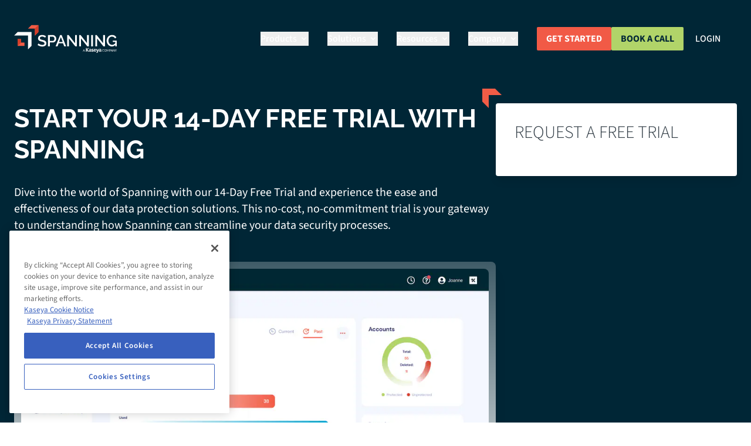

--- FILE ---
content_type: text/html; charset=UTF-8
request_url: https://www.spanning.com/get-started/free-trial/
body_size: 54189
content:
<!doctype html><html class=scroll-smooth lang=en><head><meta charset=utf-8><meta http-equiv=X-UA-Compatible content="IE=edge,chrome=1"><meta name=viewport content="width=device-width,minimum-scale=1"><meta name=env content="production"><link rel="shortcut icon" type=image/x-icon href=https://www.spanning.com//favicon.png><link rel=apple-touch-icon href=https://www.spanning.com//favicon.png><link href="/css/main.min.b08953f80d87ea28d9b85778e4ccb0cf3941a34b9db0b942d33849623f71e51b.css" integrity="sha256-sIlT+A2H6ijZuFd45MywzzlBo0udsLlC0zhJYj9x5Rs=" rel=stylesheet><title>Free Trial | Experience Spanning's SaaS Data Protection Solutions | Spanning</title>
<meta content="Free Trial | Experience Spanning's SaaS Data Protection Solutions | Spanning" property="og:title"><meta content="Free Trial | Experience Spanning's SaaS Data Protection Solutions | Spanning" name=twitter:title><meta content="Sign up for a free trial to explore Spanning&rsquo;s robust SaaS data protection solutions. Test our backup services and see how they can safeguard your organization&rsquo;s data with no commitment." name=description><meta content="Sign up for a free trial to explore Spanning&rsquo;s robust SaaS data protection solutions. Test our backup services and see how they can safeguard your organization&rsquo;s data with no commitment." property="og:description"><meta content="Sign up for a free trial to explore Spanning&rsquo;s robust SaaS data protection solutions. Test our backup services and see how they can safeguard your organization&rsquo;s data with no commitment." name=twitter:description><meta content="https://www.spanning.com/get-started/free-trial/" property="og:url"><meta content="https://www.spanning.com/get-started/free-trial/" name=twitter:url><meta content="Spanning" property="og:site_name"><meta content="en" property="og:locale"><meta content="website" property="og:type"><meta content="https://www.spanning.com/media/images/spanning-default_hu12930164590777517334.png" property="og:image"><meta content="https://www.spanning.com/media/images/spanning-default_hu12930164590777517334.png" name=twitter:image><meta content="summary_large_image" name=twitter:card><meta content="https://www.spanning.com/get-started/free-trial/" name=canonical><meta content="@https://www.twitter.com/spanningbackup/" name=twitter:site><meta content="@https://www.twitter.com/spanningbackup/" name=twitter:creator><script type=application/ld+json>{"@context":"https://schema.org","@type":"website","dateModified":null,"datePublished":null,"description":"Sign up for a free trial to explore Spanning\u0026rsquo;s robust SaaS data protection solutions. Test our backup services and see how they can safeguard your organization\u0026rsquo;s data with no commitment.","headline":"Free Trial | Experience Spanning's SaaS Data Protection Solutions | Spanning","image":"https://www.spanning.com/media/images/spanning-default_hu12930164590777517334.png","url":"https://www.spanning.com/get-started/free-trial/","wordcount":"253"}</script><meta content="index, follow" name=robots><link rel=canonical href=https://www.spanning.com/get-started/free-trial/><style>@font-face{font-display:swap;font-family:"source sans 3";font-style:normal;font-weight:200 900;src:url(/fonts/SourceSans3-VariableFont_wght.ttf)format("truetype")}@font-face{font-display:swap;font-family:"source sans 3";font-style:italic;font-weight:200 900;src:url(/fonts/SourceSans3-Italic-VariableFont_wght.ttf)format("truetype")}@font-face{font-display:swap;font-family:raleway;font-style:normal;font-weight:100 900;src:url(/fonts/Raleway-VariableFont_wght.ttf)format("truetype")}@font-face{font-display:swap;font-family:raleway;font-style:italic;font-weight:100 900;src:url(/fonts/Raleway-Italic-VariableFont_wght.ttf)format("truetype")}</style><link href=//cdn.neverbounce.com><script src=//app-sj05.marketo.com/js/forms2/js/forms2.min.js></script><link rel=dns-prefetch href=https://kit.fontawesome.com><script async src=https://kit.fontawesome.com/65acf111fc.js crossorigin=anonymous></script><link rel=preload as=image href=/media/svgs/animated-bg.svg fetchpriorty=low><link rel=preload as=image href=/media/svgs/spanning-dashboard.svg fetchpriorty=low><meta name="google-site-verification" content="mERAyMAdbBMc0DoZBcsceA9zRSkcY5BGf6ufcAiVe4Y" /><!-- Google Tag Manager -->
<script>(function(w,d,s,l,i){w[l]=w[l]||[];w[l].push({'gtm.start':
    new Date().getTime(),event:'gtm.js'});var f=d.getElementsByTagName(s)[0],
    j=d.createElement(s),dl=l!='dataLayer'?'&l='+l:'';j.async=true;j.src=
    'https://www.googletagmanager.com/gtm.js?id='+i+dl;f.parentNode.insertBefore(j,f);
    })(window,document,'script','dataLayer','GTM-KDCM4WW');</script>
<!-- End Google Tag Manager --></head><body class="section antialiased text-black bg-white dark:bg-black dark:text-white"><header class="static top-0 z-50 w-full md:absolute md:top-8"><nav class="md:relative md:px-4 lg:px-6 md:py-2.5 md:max-w-screen-xl md:mx-auto md:after:absolute md:after:-z-20 md:after:inset-0 md:after:clip-path-corner25 md:after:bg-[#004254] md:before:absolute md:before:-z-10 md:before:inset-px md:before:clip-path-corner24 md:before:bg-blackberry-950"><div class="flex flex-wrap items-center justify-between"><a href=/ class="flex items-center"><svg class="w-44 h-auto p-5 md:!p-0" viewBox="0 0 169 46" fill="none" aria-labelledby="spanning-logo"><title id="spanning-logo">SaaS Backup Software</title><path d="M0 17.7538l5.67467-5.6796H28.449V34.8304L22.7365 40.51V17.7538H0z" fill="#fff" class="fill-blackberry-950 md:fill-white"/><path d="M5.6748 23.4331h5.7125v5.7175H17.062v5.6795H5.6748V23.4331z" fill="#f15c46"/><path d="M5.6748 23.4331h5.7125v5.7175L5.6748 34.8301V23.4331z" fill="#d43f2a"/><path d="M34.1235 6.35647H22.7363L28.4488.67688H39.7982V12.0739l-5.6747 5.6796V6.35647z" fill="#f15c46"/><path d="M34.123 6.35634 39.7977.676758V12.0738L34.123 17.7534V6.35634z" fill="#d43f2a"/><path d="M50.8454 21.3509C50.6144 21.1238 50.3609 20.9208 50.0888 20.7451 49.7185 20.5054 49.3257 20.3025 48.916 20.1393 48.4557 19.9243 47.9738 19.7593 47.4784 19.647 46.9441 19.528 46.399 19.4646 45.8517 19.4577c-1.2611.0-2.169.2272-2.7239.6816C42.84 20.3603 42.6103 20.6482 42.4587 20.9781 42.3071 21.308 42.2381 21.6699 42.2577 22.0325 42.2323 22.4169 42.3247 22.8 42.5225 23.1305 42.7345 23.4468 43.0201 23.7067 43.3548 23.8878 43.8059 24.1418 44.2896 24.3329 44.7924 24.4558 45.3599 24.6451 46.0408 24.7965 46.7975 24.9859 47.6548 25.1947 48.5008 25.4474 49.3321 25.7431 50.0136 26.006 50.6613 26.3492 51.2615 26.7655 51.7651 27.1663 52.1777 27.6696 52.4721 28.2421 52.7764 28.9061 52.919 29.6327 52.8883 30.3625 52.923 31.2024 52.7406 32.0371 52.3586 32.7858 52.0285 33.4543 51.5338 34.0276 50.9211 34.4518 50.2615 34.8883 49.5322 35.2085 48.7647 35.3984 47.8962 35.5988 47.0078 35.7004 46.1165 35.7013 44.7418 35.7002 43.3759 35.483 42.0686 35.0577 40.7743 34.6473 39.559 34.0199 38.4746 33.2023l1.3619-2.499C40.1326 30.9788 40.4488 31.2319 40.7823 31.4606 41.2671 31.7506 41.7729 32.0037 42.2956 32.2179 42.863 32.445 43.4683 32.6344 44.1114 32.8237 44.7945 32.9759 45.4923 33.0521 46.1922 33.0509 47.1147 33.1081 48.0342 32.8977 48.8403 32.445 49.1378 32.2644 49.3821 32.008 49.5482 31.702 49.7144 31.396 49.7965 31.0514 49.7861 30.7033 49.8109 30.2785 49.6759 29.8598 49.4078 29.5295 49.1523 29.1761 48.8147 28.8902 48.4242 28.6965 47.9127 28.4395 47.3814 28.2242 46.8353 28.0528L44.6789 27.447C43.8694 27.2449 43.0733 26.992 42.2956 26.6897 41.6786 26.456 41.1036 26.1235 40.5932 25.7053 40.158 25.336 39.7983 24.886 39.5339 24.38 39.2911 23.7792 39.1751 23.1347 39.1934 22.4868 39.1805 21.6611 39.362 20.8439 39.723 20.1014 40.0486 19.4095 40.5272 18.8009 41.1228 18.3218 41.7657 17.8225 42.4974 17.4499 43.2792 17.2237 44.1421 16.9893 45.0332 16.8746 45.9273 16.883 47.0991 16.871 48.264 17.0632 49.37 17.4509 50.3684 17.8244 51.3104 18.3341 52.1695 18.9655l-1.3241 2.3854z" fill="#fff" class="fill-blackberry-950 md:fill-white"/><path d="M55.5361 35.5118V16.9963h7.7554C64.0909 16.9965 64.8798 17.1777 65.5992 17.5264 66.2934 17.8481 66.9121 18.3126 67.4151 18.8895 67.9194 19.457 68.3167 20.1113 68.5879 20.8206 68.8865 21.5142 69.041 22.2614 69.0418 23.0167 69.0387 23.7927 68.8978 24.5619 68.6257 25.2885 68.3683 25.9961 67.9836 26.6506 67.4908 27.2196 67.0061 27.7745 66.4141 28.2253 65.7505 28.5448 65.0311 28.8936 64.2422 29.0748 63.4428 29.0749H58.4491v6.4369h-2.913zm2.913-9.0116h4.8046C63.6465 26.4936 64.0334 26.4033 64.3886 26.2351 64.7263 26.0597 65.0229 25.8145 65.2587 25.5157 65.5189 25.1852 65.7234 24.8142 65.864 24.4177 65.9876 23.9609 66.0511 23.4899 66.0532 23.0167 66.0613 22.5399 65.9844 22.0655 65.8262 21.6157 65.681 21.2133 65.463 20.8411 65.1831 20.5177 64.9131 20.2334 64.5923 20.0023 64.2373 19.8361 63.8852 19.6594 63.4963 19.5686 63.1024 19.5711H58.4491v6.9291z" fill="#fff" class="fill-blackberry-950 md:fill-white"/><path d="M75.3214 16.9961h2.5347l7.3014 18.5155H82.0932L80.126 30.4756H72.9759l-1.9294 5.036H67.9443l7.3771-18.5155zm4.2371 11.3213L76.5698 20.366l-3.0643 7.9514h6.053z" fill="#fff" class="fill-blackberry-950 md:fill-white"/><path d="M89.8495 22.4864V35.5116H86.9365V16.9961H89.2442l10.5549 13.366V17.034H102.75V35.5116H100.329L89.8495 22.4864z" fill="#fff" class="fill-blackberry-950 md:fill-white"/><path d="M109.483 22.4866V35.5118H106.57V16.9963H108.878l10.555 13.366V17.0342H122.384V35.5118H119.963l-10.48-13.0252z" fill="#fff" class="fill-blackberry-950 md:fill-white"/><path d="M126.205 35.5116V16.9961h2.913V35.5116h-2.913z" fill="#fff" class="fill-blackberry-950 md:fill-white"/><path d="M135.851 22.4866V35.5118H132.938V16.9963H135.208l10.593 13.366V17.0342H148.752V35.5118H146.331l-10.48-13.0252z" fill="#fff" class="fill-blackberry-950 md:fill-white"/><path d="M165.587 33.202C163.998 34.8302 162.22 35.6253 160.177 35.6253 158.986 35.6491 157.806 35.3896 156.734 34.868 154.604 33.8222 152.963 31.9896 152.157 29.7564 151.702 28.6118 151.471 27.3909 151.476 26.1593 151.471 24.9401 151.703 23.7316 152.157 22.6001 152.98 20.3922 154.638 18.5969 156.772 17.6021 157.878 17.1066 159.079 16.8609 160.29 16.8827 162.068 16.8827 163.544 17.2235 164.754 17.9807 165.908 18.6783 166.839 19.6894 167.44 20.8963l-2.232 1.6281C164.767 21.5695 164.04 20.7756 163.128 20.2526 162.237 19.7556 161.234 19.4949 160.215 19.4953 159.386 19.4852 158.567 19.6803 157.831 20.0632 157.132 20.4266 156.514 20.9291 156.015 21.5399 155.493 22.1794 155.095 22.9115 154.843 23.6982 154.585 24.5189 154.458 25.3749 154.464 26.2351 154.458 27.1385 154.612 28.0358 154.918 28.8855 155.205 29.6725 155.628 30.403 156.167 31.0438 156.695 31.6452 157.338 32.1345 158.058 32.4826 158.791 32.832 159.592 33.0131 160.404 33.0127 161.349 33.0073 162.28 32.7872 163.128 32.369 164.07 31.8341 164.904 31.1278 165.587 30.2865V28.3176H161.69V26.1593H168.008v9.3524H165.587V33.202z" fill="#fff" class="fill-blackberry-950 md:fill-white"/><path d="M115.801 43.9936H115.347C115.347 43.9558 115.309 43.9558 115.309 43.9179L114.969 43.0092H113.456L113.115 43.9179V43.9936H112.661L114.023 40.2451H114.477l1.324 3.7485zm-2.232-1.4009h1.286L114.326 41.0781 114.212 40.6995C114.185 40.7588 114.172 40.8236 114.174 40.8888L114.099 41.0781 113.569 42.5927z" fill="#fff" class="fill-blackberry-950 md:fill-white"/><path d="M117.617 38.1621h1.211V40.699l2.118-2.5369h1.476l-2.459 2.8019 2.572 3.1427h-1.589l-2.118-2.764v2.764h-1.211V38.1621z" fill="#fff" class="fill-blackberry-950 md:fill-white"/><path d="M122.989 39.9418C123.467 39.7308 123.981 39.615 124.502 39.6011 125.826 39.6011 126.394 40.169 126.394 41.4564v1.666C126.432 43.4632 126.432 43.7661 126.47 44.1069H125.448C125.42 43.8935 125.407 43.6784 125.41 43.4632H125.372C125.23 43.6881 125.035 43.8747 124.805 44.0067 124.574 44.1388 124.314 44.2121 124.048 44.2205c-.793999999999997.0-1.551-.4923-1.551-1.3253C122.482 42.6348 122.546 42.3758 122.681 42.1526 122.816 41.9295 123.016 41.7527 123.254 41.6457 123.718 41.4423 124.224 41.3515 124.729 41.3807H125.335C125.335 40.6991 125.032 40.4341 124.351 40.4341 123.868 40.4476 123.402 40.6207 123.027 40.9263L122.989 39.9418zm1.324 3.4457C124.469 43.3831 124.621 43.3433 124.759 43.2711 124.896 43.199 125.016 43.0963 125.108 42.971 125.282 42.7019 125.362 42.382 125.335 42.0622H124.843C124.351 42.0622 123.594 42.1758 123.594 42.8195 123.594 43.4632 123.897 43.3875 124.313 43.3875z" fill="#fff" class="fill-blackberry-950 md:fill-white"/><path d="M129.761 40.6234C129.435 40.4987 129.089 40.4346 128.739 40.4341 128.437 40.4341 128.096 40.5477 128.096 40.9263 128.096 41.305 130.064 41.1914 130.064 42.7816c0 1.5903-.907999999999987 1.4389-1.816 1.4389C127.8 44.2162 127.355 44.1525 126.924 44.0312L126.999 43.0846C127.347 43.2772 127.737 43.3813 128.134 43.3875 128.399 43.3875 128.891 43.2739 128.891 42.8195S126.886 42.5545 126.886 40.9642C126.886 40.0176 127.718 39.6011 128.626 39.6011 129.036 39.6118 129.443 39.6754 129.837 39.7904L129.761 40.6234z" fill="#fff" class="fill-blackberry-950 md:fill-white"/><path d="M134.187 43.8418C133.723 44.095 133.203 44.2253 132.674 44.2205 131.237 44.2205 130.404 43.3875 130.404 41.9486c0-1.4388.643000000000001-2.3475 2.005-2.3475S134.49 40.737 134.49 42.2515H131.464C131.468 42.4091 131.505 42.564 131.571 42.7071 131.636 42.8503 131.73 42.9787 131.847 43.0847 131.963 43.1907 132.1 43.2721 132.249 43.3242 132.397 43.3762 132.555 43.3977 132.712 43.3875 133.234 43.3645 133.742 43.2081 134.187 42.9331V43.8418zm-.756-2.3475C133.393 40.9263 133.128 40.4341 132.485 40.4341 131.842 40.4341 131.539 40.8884 131.464 41.4943H133.431z" fill="#fff" class="fill-blackberry-950 md:fill-white"/><path d="M136.798 42.933l1.059-3.2184h1.173L137.365 44.069C136.987 45.0534 136.76 46 135.549 46L134.755 45.8864 134.83 45.0155C135.011 45.0858 135.205 45.1118 135.398 45.0913 135.499 45.0967 135.6 45.0809 135.694 45.0448 135.788 45.0087 135.874 44.9531 135.945 44.8816 136.016 44.8102 136.072 44.7245 136.108 44.6301 136.144 44.5358 136.16 44.4349 136.155 44.334L134.452 39.7146h1.286l1.06 3.2184z" fill="#fff" class="fill-blackberry-950 md:fill-white"/><path d="M139.295 39.9418C139.775 39.7392 140.287 39.6238 140.808 39.6011 142.17 39.6011 142.699 40.169 142.699 41.4564V42.0244C142.699 42.4787 142.737 42.7816 142.737 43.1224 142.731 43.451 142.744 43.7797 142.775 44.1069H141.792C141.735 43.8971 141.71 43.6803 141.716 43.4632 141.57 43.6934 141.369 43.8833 141.131 44.0156S140.626 44.2184 140.354 44.2205C139.597 44.2205 138.841 43.7282 138.841 42.8952 138.827 42.6397 138.888 42.3858 139.015 42.1641 139.143 41.9424 139.332 41.7623 139.56 41.6457 140.026 41.4488 140.53 41.3582 141.035 41.3807H141.678C141.678 40.6991 141.375 40.4341 140.694 40.4341 140.198 40.4421 139.719 40.6153 139.333 40.9263L139.295 39.9418zM140.657 43.3875C140.812 43.3831 140.964 43.3433 141.102 43.2711 141.24 43.199 141.359 43.0963 141.451 42.971 141.626 42.7019 141.706 42.382 141.678 42.0622H141.186C140.657 42.0622 139.9 42.1758 139.9 42.8195 139.9 43.4632 140.24 43.3875 140.657 43.3875z" fill="#fff" class="fill-blackberry-950 md:fill-white"/><path d="M146.936 43.1982H147.012L147.201 43.4254C147.051 43.5954 146.872 43.7366 146.671 43.8419 146.45 43.9573 146.201 44.0097 145.952 43.9933 145.717 43.9981 145.483 43.9461 145.271 43.8419 145.084 43.7501 144.916 43.6213 144.78 43.4633 144.63 43.2836 144.515 43.0783 144.439 42.8574 144.359 42.6002 144.32 42.3317 144.326 42.0623 144.323 41.8054 144.361 41.5498 144.439 41.305 144.525 41.0804 144.653 40.8747 144.817 40.6992 144.959 40.5203 145.14 40.3776 145.347 40.2827 145.565 40.1962 145.794 40.145 146.028 40.1312 146.263 40.1372 146.494 40.1886 146.709 40.2827 146.884 40.361 147.039 40.4775 147.163 40.6235L147.012 40.8506H146.974C146.974 40.8885 146.974 40.8885 146.936 40.8885H146.785L146.671 40.7749 146.52 40.6992H146.028C145.858 40.7009 145.69 40.7396 145.536 40.8128 145.386 40.8792 145.256 40.9836 145.158 41.1157 145.04 41.2479 144.95 41.4024 144.893 41.5701 144.828 41.765 144.802 41.9709 144.817 42.1759 144.803 42.3933 144.829 42.6114 144.893 42.8196 145.009 43.1302 145.221 43.3956 145.498 43.5768L145.99 43.6526H146.255L146.482 43.5768C146.558 43.539 146.633 43.539 146.671 43.4633L146.86 43.3118 146.936 43.1982z" fill="#fff" class="fill-blackberry-950 md:fill-white"/><path d="M150.984 42.1003C150.993 42.3732 150.941 42.6447 150.833 42.8954 150.757 43.1163 150.642 43.3216 150.492 43.5012 150.349 43.6684 150.167 43.7984 149.963 43.8799 149.749 43.9784 149.517 44.0294 149.282 44.0294 149.047 44.0294 148.814 43.9784 148.601 43.8799 148.396 43.7984 148.215 43.6684 148.071 43.5012 147.922 43.3216 147.807 43.1163 147.731 42.8954 147.653 42.6375 147.615 42.3695 147.617 42.1003 147.615 41.8434 147.653 41.5878 147.731 41.343 147.798 41.1184 147.915 40.9115 148.071 40.7372 148.212 40.5583 148.394 40.4156 148.601 40.3207 148.814 40.2222 149.047 40.1711 149.282 40.1711 149.517 40.1711 149.749 40.2222 149.963 40.3207 150.17 40.4156 150.351 40.5583 150.492 40.7372 150.649 40.9115 150.765 41.1184 150.833 41.343 150.941 41.5805 150.992 41.8396 150.984 42.1003zM150.492 42.1003C150.488 41.8962 150.463 41.6932 150.417 41.4944 150.351 41.319 150.262 41.1534 150.152 41.0022 150.049 40.8851 149.919 40.7942 149.774 40.7372 149.62 40.6633 149.452 40.625 149.282 40.625 149.112 40.625 148.944 40.6633 148.79 40.7372L148.412 41.0022C148.301 41.1534 148.212 41.319 148.147 41.4944 148.101 41.6932 148.076 41.8962 148.071 42.1003 148.076 42.3168 148.101 42.5324 148.147 42.7439 148.212 42.9077 148.301 43.0608 148.412 43.1983 148.52 43.3195 148.648 43.4218 148.79 43.5012L149.282 43.577 149.774 43.5012C149.922 43.4321 150.052 43.3282 150.152 43.1983 150.262 43.0608 150.352 42.9077 150.417 42.7439 150.463 42.5324 150.488 42.3168 150.492 42.1003z" fill="#fff" class="fill-blackberry-950 md:fill-white"/><path d="M153.33 42.7441C153.368 42.8199 153.368 42.8577 153.406 42.8956 153.444 42.9335 153.444 42.8199 153.444 42.7441L153.519 42.6305 154.654 40.3208C154.692 40.283 154.692 40.2451 154.73 40.2451H155.146v3.7485H154.768V40.9645l-1.173 2.3476C153.557 43.4257 153.481 43.4635 153.444 43.4635H153.368C153.324 43.4644 153.28 43.4498 153.246 43.4221 153.211 43.3944 153.188 43.3555 153.179 43.3121l-1.173-2.3476v3.0291H151.59V40.2451H152.044L152.119 40.3208l1.173 2.3097C153.292 42.6684 153.33 42.7063 153.33 42.7441z" fill="#fff" class="fill-blackberry-950 md:fill-white"/><path d="M156.507 42.5922v1.401H156.053V40.2447H157.036C157.229 40.2269 157.423 40.2528 157.604 40.3204 157.763 40.3496 157.909 40.4292 158.02 40.5476 158.13 40.6498 158.209 40.7811 158.247 40.9262 158.294 41.0733 158.319 41.2263 158.323 41.3806 158.319 41.5473 158.293 41.7127 158.247 41.8728 158.181 42.0132 158.091 42.1413 157.982 42.2515 157.887 42.3695 157.753 42.4499 157.604 42.4787 157.426 42.5605 157.232 42.5994 157.036 42.5922H156.507zM156.507 42.1757H157.036C157.167 42.1925 157.3 42.1659 157.415 42.1 157.49 42.0622 157.604 42.0243 157.642 41.9486 157.679 41.8728 157.793 41.7971 157.793 41.7214 157.836 41.6126 157.862 41.4975 157.869 41.3806 157.869 41.1758 157.802 40.9765 157.679 40.8126 157.494 40.6761 157.266 40.6091 157.036 40.6233H156.507v1.5524z" fill="#fff" class="fill-blackberry-950 md:fill-white"/><path d="M161.388 43.9936H160.934C160.896 43.9558 160.896 43.9558 160.896 43.9179L160.555 43.0092H159.042L158.702 43.9179V43.9936H158.21L159.61 40.2451H160.026L161.388 43.9936zm-2.232-1.4009h1.286L159.912 41.0781 159.799 40.6995C159.761 40.7752 159.761 40.8509 159.723 40.8888 159.729 40.9542 159.716 41.02 159.685 41.0781L159.156 42.5927z" fill="#fff" class="fill-blackberry-950 md:fill-white"/><path d="M162.144 40.2451 162.22 40.3208l2.005 2.8398C164.2 43.1143 164.187 43.0621 164.187 43.0092V40.2451H164.603v3.7485H164.263L164.187 43.9179 162.22 41.116v2.9155H161.842V40.283H162.144V40.2451z" fill="#fff" class="fill-blackberry-950 md:fill-white"/><path d="M166.76 42.4791v1.5145H166.306V42.4791L165.058 40.2451H165.549V40.3587L166.344 41.7975C166.382 41.8733 166.42 41.9111 166.42 41.9869 166.42 42.0626 166.457 42.1004 166.495 42.1383 166.533 42.1762 166.533 42.0247 166.533 41.9869 166.533 41.949 166.609 41.8733 166.609 41.7975L167.403 40.3587C167.403 40.3386 167.411 40.3194 167.425 40.3052 167.44 40.291 167.459 40.283 167.479 40.283H167.971L166.76 42.4791z" fill="#fff" class="fill-black md:fill-white"/></svg>
<span class="self-center text-xl font-semibold sr-only whitespace-nowrap dark:text-white">Spanning - A Kaseya Company</span></a><div class="flex items-center lg:order-2 p-5 md:!p-0 gap-6"><a href=/get-started/ class="items-center justify-center hidden px-4 py-3 font-bold leading-none text-center text-white uppercase rounded-sm lg:inline-flex text-normal bg-blood-orange-500 hover:bg-blood-orange-600 focus:ring-4 focus:ring-blood-orange-600">Get Started</a>
<a href=/get-started/meeting class="items-center justify-center hidden px-4 py-3 font-bold leading-none text-center uppercase rounded-sm lg:inline-flex text-normal text-blackberry-950 bg-key-lime-green-300 hover:bg-key-lime-green-400 focus:ring-4 focus:ring-key-lime-green-400">Book a Call</a>
<a href=/login/ class="hidden lg:inline-flex lg:text-white dark:text-white hover:blood-orange-500 font-medium uppercase px-4 py-2 lg:px-5 lg:py-2.5 mr-2 lg:hover:text-blood-orange-500 focus:ring-1 focus:ring-gray-300">Login</a>
<button data-collapse-toggle=mobile-menu-2 type=button class="inline-flex items-center p-2 ml-1 text-sm text-gray-500 rounded-lg lg:hidden hover:bg-gray-100 focus:outline-none focus:ring-2 focus:ring-gray-200 dark:text-gray-500 dark:hover:bg-gray-700 dark:focus:ring-gray-600" aria-controls=mobile-menu-2 aria-expanded=false>
<span class=sr-only>Open main menu</span><svg class="w-6 h-6" fill="currentcolor" viewBox="0 0 20 20"><path fill-rule="evenodd" d="M3 5a1 1 0 011-1h12a1 1 0 110 2H4A1 1 0 013 5zm0 5a1 1 0 011-1h12a1 1 0 110 2H4a1 1 0 01-1-1zm0 5a1 1 0 011-1h12a1 1 0 110 2H4a1 1 0 01-1-1z" clip-rule="evenodd"/></svg><svg class="hidden w-6 h-6" fill="currentcolor" viewBox="0 0 20 20"><path fill-rule="evenodd" d="M4.293 4.293a1 1 0 011.414.0L10 8.586l4.293-4.293a1 1 0 111.414 1.414L11.414 10l4.293 4.293a1 1 0 01-1.414 1.414L10 11.414l-4.293 4.293a1 1 0 01-1.414-1.414L8.586 10 4.293 5.707a1 1 0 010-1.414z" clip-rule="evenodd"/></svg></button></div><div class="items-center justify-start hidden w-full bg-white lg:bg-transparent md:ml-auto md:mr-8 lg:flex lg:w-auto lg:order-1" id=mobile-menu-2><ul class="flex flex-col font-medium lg:flex-row lg:space-x-8 lg:mt-0"><li><button id=products-menu-button data-dropdown-toggle=products-menu data-dropdown-trigger=click data-dropdown-delay=100 data-dropdown-offset-distance=0 class="flex items-center justify-between w-full py-2 pl-3 pr-4 font-medium text-gray-700 border-b border-gray-100 lg:text-white lg:w-auto hover:bg-gray-50 lg:hover:bg-transparent lg:border-0 lg:hover:text-blood-orange-500 lg:p-0 dark:text-gray-400 lg:dark:hover:text-primary-500 dark:hover:bg-gray-700 dark:hover:text-white lg:dark:hover:bg-transparent dark:border-gray-700">Products<svg class="w-5 h-5 ml-1 lg:w-4 lg:h-4" fill="currentcolor" viewBox="0 0 20 20"><path fill-rule="evenodd" d="M5.293 7.293a1 1 0 011.414.0L10 10.586l3.293-3.293a1 1 0 111.414 1.414l-4 4a1 1 0 01-1.414.0l-4-4a1 1 0 010-1.414z" clip-rule="evenodd"/></svg></button><div id=products-menu class="!static !translate-x-0 !translate-y-0 flex flex-col z-30 w-full md:shadow-xl lg:flex-row lg:justify-between lg:max-w-screen-xl bg-white lg:overflow-clip lg:rounded-xl lg:!absolute lg:z-10 lg:!left-1/2 lg:!top-full lg:!-translate-x-1/2 lg:!mt-6 hidden"><div class="px-8 pt-10 pb-5 lg:w-1/3 lg:py-10"><h3 class="text-gray-500 uppercase mb-7">Spanning Products</h3><ul class="flex flex-col gap-7"><li><a href=/products/microsoft-365-backup/ class="flex items-center text-left group" data-dropdown-toggle-custom=m365-submenu data-product-text-color=active><div class="flex items-center justify-center hidden highlight md:visible md:flex md:items-center md:justify-center md:bg-blackberry-950 md:rounded-xl md:shrink-0 md:w-16 md:h-16 md:mr-4"><svg width="31" height="30" viewBox="0 0 31 30" fill="none"><path d="M0 0H14.3284V14.3284H0V0z" fill="#fff"/><path d="M16.1194.0H30.4478V14.3284H16.1194V0z" fill="#fff"/><path d="M0 15.6716H14.3284V30H0V15.6716z" fill="#fff"/><path d="M16.1194 15.6716H30.4478V30H16.1194V15.6716z" fill="#fff"/></svg></div><div><span class="font-bold leading-none uppercase highlightText text-blackberry-950">Microsoft 365</span>
<span class="block text-xs text-gray-500">Backup and restore Exchange, Sharepoint, Onedrive, & more.</span></div></a></li><li><a href=/products/google-workspace-backup/ class="flex items-center text-left group" data-dropdown-toggle-custom=gw-submenu data-product-text-color=active><div class="flex items-center justify-center hidden highlight md:visible md:flex md:items-center md:justify-center md:bg-blackberry-950 md:rounded-xl md:shrink-0 md:w-16 md:h-16 md:mr-4"><svg width="30" height="30" viewBox="0 0 30 30" fill="none"><path d="M3.83015 9.38726C4.87016 7.31631 6.46562 5.5754 8.43819 4.35909c1.97261-1.2163 4.24451-1.86006 6.56201-1.85933 3.3687.0 6.1987 1.23875 8.3625 3.25625l-3.5838 3.585c-1.2962-1.23875-2.9437-1.87-4.7787-1.87-3.2563.0-6.01255 2.2-6.9938 5.15379C7.7564 13.3748 7.6139 14.1748 7.6139 14.9998 7.6139 15.8248 7.7564 16.6248 8.0064 17.3748c.9825 2.955 3.7375 5.1537 6.9938 5.1537 1.6812.0 3.1125-.4437 4.2325-1.1937C19.882 20.9073 20.4378 20.3525 20.8667 19.7041 21.2955 19.0557 21.5884 18.3271 21.7277 17.5623H15.0002v-4.835H26.7727C26.9202 13.5448 27.0002 14.3973 27.0002 15.2835c0 3.8075-1.3625 7.0125-3.7275 9.1875-2.0675 1.91-4.8975 3.0288-8.2725 3.0288C13.3584 27.5004 11.7327 27.1775 10.2158 26.5496c-1.51683-.628-2.89508-1.5487-4.05595-2.7095-1.16086-1.1609-2.08158-2.5392-2.70953-4.056-.62795-1.5169-.95082-3.1426-.95017-4.7843.0-2.0175.4825-3.925 1.33-5.61254z" fill="#fff"/></svg></div><div><span class="font-bold leading-none uppercase highlightText text-blackberry-950">Google workspace</span>
<span class="block text-xs text-gray-500">Securely protect Gmail, Drive, Calendar, & more.</span></div></a></li><li><a href=/products/salesforce-backup/ class="flex items-center text-left group" data-dropdown-toggle-custom=sf-submenu data-product-text-color=active><div class="flex items-center justify-center hidden highlight md:visible md:flex md:items-center md:justify-center md:bg-blackberry-950 md:rounded-xl md:shrink-0 md:w-16 md:h-16 md:mr-4"><svg width="30" height="20" viewBox="0 0 30 20" fill="none"><path d="M24.1875 7.55C23.7676 5.42215 22.622 3.50607 20.9463 2.12906 19.2707.752041 17.1689-490303e-9 15 .239671e-6 11.3875.239671e-6 8.25 2.05 6.6875 5.05c-1.83721.19854-3.53624 1.06901-4.77064 2.44415C.682464 8.86929-214627e-9 10.6521.506159e-7 12.5.506159e-7 16.6375 3.3625 20 7.5 20H23.75C27.2 20 30 17.2 30 13.75c0-3.3-2.5625-5.975-5.8125-6.2z" fill="#fff"/></svg></div><div><span class="font-bold leading-none uppercase highlightText text-blackberry-950">salesforce</span>
<span class="block text-xs text-gray-500">Confidently secure all critical Salesforce data.</span></div></a></li><li><a href=/products/ class="text-base font-bold text-center no-underline uppercase text-blood-orange-500 group">Explore All Products <i class="ml-2 transition ease-in-out fa fa-solid fa-arrow-right group-hover:translate-x-4" aria-hidden=true></i></a></li></ul></div><div class="hidden md:visible md:grid md:w-full"><div id=m365-submenu class="flex flex-col product-submenu lg:w-4/4 lg:flex-row"><div class="px-8 pt-10 pb-5 lg:w-2/3 lg:py-10"><h3 class="text-gray-500 uppercase mb-7">spanning for microsoft 365 features</h3><div class="grid gap-5 lg:grid-cols-1 lg:gap-10"><ul class="flex flex-col gap-7"><li><a href=/products/microsoft-365-backup/exchange-backup/ class="flex items-center text-left group"><div class="hidden md:visible md:flex md:items-center md:justify-center md:bg-blackberry-950 md:rounded-xl md:shrink-0 md:w-16 md:h-16 md:mr-4"><div class="w-[64px] h-[64px] rounded-xl md:bg-blackberry-950"><svg width="64" height="64" viewBox="0 0 64 64" fill="none"><path d="M49.0281 16.047h0C49.2878 16.047 49.5449 16.0979 49.7848 16.1968 50.0246 16.2958 50.2423 16.4407 50.4257 16.6233 50.609 16.8059 50.7543 17.0226 50.8534 17.2609S51.0035 17.7546 51.0035 18.0124v8.6228C51.0035 27.1557 50.7959 27.6553 50.4258 28.0241L29.9911 48.3765 29.991 48.3766C29.8077 48.5593 29.59 48.7043 29.3502 48.8032 29.1105 48.9022 28.8534 48.9531 28.5938 48.9531H19.9363C19.6765 48.9531 19.4194 48.9021 19.1796 48.8032 18.9398 48.7043 18.7221 48.5593 18.5387 48.3767L18.1859 48.731 18.5387 48.3767C18.3554 48.1941 18.2101 47.9775 18.111 47.7391l-.4617.192.4617-.192C18.0119 47.5008 17.9609 47.2455 17.9609 46.9876v0-8.6227V38.3648C17.9609 38.107 18.0119 37.8517 18.111 37.6135 18.2101 37.3752 18.3554 37.1586 18.5388 36.9761L18.5389 36.976 38.9734 16.6235 38.9735 16.6234C39.1567 16.4408 39.3744 16.2958 39.6142 16.1969 39.8539 16.0979 40.111 16.047 40.3706 16.047H40.3707h8.6574z" stroke="#fff"/><path d="M50.4257 36.976 50.7393 36.6611 50.4257 36.976C50.7959 37.3447 51.0035 37.8443 51.0035 38.3649v8.6229C51.0035 47.5083 50.7959 48.008 50.4257 48.3767 50.0554 48.7455 49.5528 48.953 49.0283 48.953H40.3706C39.8461 48.953 39.3435 48.7455 38.9733 48.3767L38.676 48.6752 38.9733 48.3767l-3.9912-3.9751V36.9078c0-1.0358.4131-2.0295 1.1491-2.7625C36.8672 33.4122 37.8659 33 38.9076 33h7.5262l3.9919 3.976z" fill="#002636" stroke="#fff"/><path d="M29.9911 16.6233 30.3439 16.2691 29.9911 16.6233l3.9911 3.9752v7.4937C33.9822 28.6051 33.8808 29.1131 33.6837 29.587L34.1453 29.779 33.6837 29.587C33.4866 30.061 33.1976 30.4918 32.8332 30.8548c-.3645.3629-.797199999999997.651-1.2736.8475C31.0832 31.8988 30.5725 32 30.0567 32H22.5306l-3.9919-3.9759C18.1685 27.6554 17.9609 27.1557 17.9609 26.6352V18.0123C17.9609 17.4917 18.1685 16.992 18.5387 16.6233 18.909 16.2545 19.4116 16.047 19.9361 16.047h8.6576c.524500000000003.0 1.0271.2075 1.3974.5763z" fill="#002636" stroke="#fff"/><path d="M14.1513 23.1107H30.6999C31.3395 23.1107 31.8547 23.6267 31.8547 24.2589V40.7411c0 .632199999999997-.5152 1.1482-1.1548 1.1482H14.1513C13.5117 41.8893 12.9965 41.3733 12.9965 40.7411V24.2589c0-.632200000000001.5152-1.1482 1.1548-1.1482z" fill="#002636" stroke="#f15a46"/><path d="M25.6775 28.8842H21.0341v2.7044h4.3585v1.7333H21.0341v2.8089H25.925v1.726H18.9263V27.1432h6.7512v1.741z" fill="#f15a46"/></svg></div></div><div><span class="font-bold leading-none uppercase text-blackberry-950 group-hover:text-blood-orange-500">exchange online</span>
<span class="block text-xs text-gray-500">Email communications, calendars, contacts, and more.<span></div></a></li><li><a href=/products/microsoft-365-backup/sharepoint-backup/ class="flex items-center text-left group"><div class="hidden md:visible md:flex md:items-center md:justify-center md:bg-blackberry-950 md:rounded-xl md:shrink-0 md:w-16 md:h-16 md:mr-4"><div class="w-[64px] h-[64px] rounded-xl md:bg-blackberry-950"><svg width="64" height="64" viewBox="0 0 64 64" fill="none"><path d="M41.7558 24.2857c0 5.4027-4.3972 9.7857-9.8256 9.7857-5.4283.0-9.8255-4.383-9.8255-9.7857.0-5.4027 4.3972-9.7857 9.8255-9.7857 5.4284.0 9.8256 4.383 9.8256 9.7857z" fill="#002636" stroke="#fff"/><path d="M49.5 33.7143c0 4.9293-4.012 8.9286-8.9651 8.9286s-8.9651-3.9993-8.9651-8.9286c0-4.9293 4.012-8.9285 8.9651-8.9285S49.5 28.785 49.5 33.7143z" fill="#002636" stroke="#fff"/><path d="M40.0349 42.7143c0 3.7458-3.0489 6.7857-6.814 6.7857-3.765.0-6.8139-3.0399-6.8139-6.7857.0-3.7458 3.0489-6.7857 6.8139-6.7857 3.7651.0 6.814 3.0399 6.814 6.7857z" fill="#002636" stroke="#fff"/><path d="M14.5772 23.0714H30.353C30.9497 23.0714 31.4302 23.5528 31.4302 24.1426V39.8574C31.4302 40.4472 30.9497 40.9286 30.353 40.9286H14.5772C13.9805 40.9286 13.5 40.4472 13.5 39.8574V24.1426C13.5 23.5528 13.9805 23.0714 14.5772 23.0714z" fill="#002636" stroke="#f15c46" class="stroke-blood-orange-500"/><path d="M20.0446 31.8079C19.675 31.5637 19.3662 31.2386 19.142 30.8574 18.9247 30.4588 18.8164 30.0104 18.8279 29.5571 18.8085 28.9432 19.0165 28.3438 19.4121 27.8728 19.8279 27.4012 20.3653 27.052 20.9661 26.8631 21.6509 26.6386 22.3681 26.5279 23.0889 26.5356 24.0368 26.5011 24.9834 26.6332 25.8854 26.9256v1.9715C25.4935 28.6606 25.0666 28.487 24.6205 28.3828 24.1365 28.2645 23.6398 28.2053 23.1414 28.2062 22.6158 28.187 22.0936 28.2971 21.6209 28.5268 21.4424 28.6035 21.2902 28.7305 21.1832 28.8923 21.0762 29.054 21.019 29.2434 21.0186 29.4371 21.0171 29.6772 21.1098 29.9085 21.2768 30.0817 21.474 30.2858 21.7074 30.452 21.9651 30.572 22.252 30.7142 22.6822 30.9034 23.2558 31.1394 23.319 31.1593 23.3806 31.1839 23.44 31.2131 24.0046 31.4329 24.5492 31.7005 25.068 32.0128 25.4608 32.2541 25.7906 32.5849 26.03 32.978 26.2755 33.4235 26.3944 33.9273 26.3742 34.4351 26.4022 35.0653 26.2086 35.6855 25.8269 36.1888 25.4464 36.6515 24.9377 36.9925 24.3641 37.1694 23.6894 37.38 22.9853 37.4819 22.2783 37.4711 21.6441 37.474 21.0107 37.4223 20.3853 37.3168 19.8573 37.2307 19.342 37.0799 18.8511 36.8677V34.7891C19.3203 35.1229 19.8445 35.3724 20.4 35.5262 20.9536 35.6981 21.5291 35.7899 22.1088 35.7988 22.6455 35.8327 23.1811 35.7194 23.6577 35.4714 23.8215 35.3793 23.9572 35.2446 24.0502 35.0817 24.1433 34.9189 24.1902 34.7339 24.186 34.5465 24.1871 34.415 24.1618 34.2847 24.1116 34.1631 24.0613 34.0415 23.9872 33.9311 23.8935 33.8385 23.6581 33.6083 23.3855 33.4191 23.0872 33.2788 22.743 33.1074 22.2362 32.8814 21.5668 32.6008 21.0342 32.3875 20.5243 32.1219 20.0446 31.8079z" fill="#f15c46"/></svg></div></div><div><span class="font-bold leading-none uppercase text-blackberry-950 group-hover:text-blood-orange-500">sharepoint online</span>
<span class="block text-xs text-gray-500">Documents, lists, libraries, site configurations, and more.</span></div></a></li><li><a href=/products/microsoft-365-backup/onedrive-backup/ class="flex items-center text-left group"><div class="hidden md:visible md:flex md:items-center md:justify-center md:bg-blackberry-950 md:rounded-xl md:shrink-0 md:w-16 md:h-16 md:mr-4"><div class="w-[64px] h-[64px] rounded-xl md:bg-blackberry-950"><svg width="64" height="64" viewBox="0 0 64 64" fill="none"><g clip-path="url(#clip0_95_10013)"><path d="M29.6105 20.837c5.6598-1.4388 11.4171 1.8635 13.0083 7.3903l-6.8944 6.5356L35.5171 34.5938C35.1682 34.3092 34.6697 33.9026 34.0711 33.4147 32.8739 32.439 31.2764 31.1379 29.6753 29.8369c-1.601-1.3009-3.2062-2.6022-4.4185-3.5782C24.6508 25.7708 24.142 25.3633 23.7806 25.0776 23.7043 25.0173 23.6343 24.9622 23.5711 24.9127c1.4677-2.011 3.6024-3.4561 6.0394-4.0757z" fill="#002636" stroke="#fff"/><path d="M43.1465 28.8831 43.145 28.883C42.9919 28.8723 42.8386 28.8666 42.6852 28.866 41.7564 28.8652 40.8374 29.0533 39.9851 29.4185L39.5152 29.6199 39.5131 29.6146l-3.4168 1.4252 4.4336 5.4287 8.3273 2.0065C50.3792 35.2587 49.1176 31.384 45.9184 29.6757m-2.7719-.7926 2.7719.7926m-2.7719-.7926C44.1171 28.9482 45.0622 29.2186 45.9184 29.6757m-2.7719-.7926L46.1539 29.2347 45.9184 29.6757" fill="#002636" stroke="#fff"/><path d="M19.0645 41.4064C18.0372 40.8746 17.133 40.1412 16.4056 39.2534l18.8396-7.8588L48.4399 39.229C47.8706 40.1183 47.0975 40.8654 46.1805 41.408 45.1245 42.0328 43.917 42.3627 42.6865 42.3624H42.6864 22.9997 22.9994C21.629 42.3631 20.2789 42.035 19.0645 41.4064z" fill="#002636" stroke="#fff"/><path d="M28.0647 27.1314l6.1162 3.6315-8.8734 3.7757L15.8054 38.4235C14.9728 37.1128 14.5201 35.5976 14.5007 34.0445 14.4427 29.4003 18.1947 25.5814 22.8903 25.5235 22.8905 25.5235 22.8906 25.5235 22.8907 25.5235l5.174 1.6079z" fill="#002636" stroke="#f15c46" class="stroke-blood-orange-500"/></g><defs><clipPath id="clip0_95_10013"><rect width="36" height="23" fill="#fff" transform="translate(14 20)"/></clipPath></defs></svg></div></div><div><span class="font-bold leading-none uppercase text-blackberry-950 group-hover:text-blood-orange-500">onedrive for business</span>
<span class="block text-xs text-gray-500">Files, folders, and more.</span></div></a></li><li><a href=/products/microsoft-365-backup/teams-backup/ class="flex items-center text-left group"><div class="hidden md:visible md:flex md:items-center md:justify-center md:bg-blackberry-950 md:rounded-xl md:shrink-0 md:w-16 md:h-16 md:mr-4"><div class="w-[64px] h-[64px] rounded-xl md:bg-blackberry-950"><svg width="64" height="64" viewBox="0 0 64 64" fill="none"><g clip-path="url(#clip0_95_10025)"><path d="M43.963 43.2961H43.9629C40.9131 43.2965 38.4539 40.8654 38.4535 37.8826V28.5453 28.5452C38.4535 28.5015 38.4622 28.4581 38.4794 28.4173 38.4965 28.3764 38.5219 28.3388 38.5545 28.3068 38.587 28.2747 38.6261 28.2489 38.6697 28.2311 38.7133 28.2133 38.7603 28.2041 38.808 28.2041h9.5571C48.9994 28.2041 49.5 28.7082 49.5 29.3133v8.5685c0 2.9827-2.4588 5.4143-5.5086 5.4143H43.963z" stroke="#fff"/><path d="M48.6396 22.1991c0 1.8213-1.5023 3.3113-3.3721 3.3113-1.8699.0-3.3722-1.49-3.3722-3.3113.0-1.8213 1.5023-3.3113 3.3722-3.3113 1.86980000000001.0 3.3721 1.49 3.3721 3.3113z" stroke="#fff"/><path d="M38.314 20.5052c0 2.7568-2.2727 5.0051-5.0931 5.0051-2.8203.0-5.093-2.2483-5.093-5.0051.0-2.7569 2.2727-5.0052 5.093-5.0052 2.8204.0 5.0931 2.2483 5.0931 5.0052z" fill="#002636" stroke="#fff"/><path d="M23.8256 29.3328H23.8258L23.8255 29.3211C23.8115 28.728 24.2885 28.2222 24.9095 28.2041H40.672C41.293 28.2222 41.77 28.728 41.756 29.3211H41.7559V29.3328v9.7728H41.7557L41.756 39.1174C41.8737 44.1 37.8703 48.2487 32.7907 48.3776 27.711 48.2487 23.7077 44.1 23.8255 39.1174H23.8256V39.1056 29.3328z" fill="#002636" stroke="#fff"/><path opacity=".2" d="M31.9302 24.1724v1.6854C31.0712 25.6576 30.2725 25.2601 29.5995 24.6977 28.9265 24.1354 28.3983 23.4242 28.0581 22.6224h2.2975C31.2239 22.6257 31.9269 23.3178 31.9302 24.1724z" fill="#fff"/><path d="M14.5773 23.1225H30.3529c.602599999999999.0 1.0774.4786 1.0774 1.0524V39.7027C31.4303 40.2765 30.9554 40.7552 30.353 40.7552H14.5773C13.9748 40.7552 13.5 40.2765 13.5 39.7027V24.1751C13.5 23.601 13.9748 23.1225 14.5773 23.1225z" fill="#002636" stroke="#f15c46" class="stroke-blood-orange-500"/><path d="M26.616 28.5324H23.4623v8.4525H21.4532V28.5324H18.3143V26.8927H26.616v1.6397z" fill="#f15c46"/></g><defs><clipPath id="clip0_95_10025"><rect width="37" height="34" fill="#fff" transform="translate(13 15)"/></clipPath></defs></svg></div></div><div><span class="font-bold leading-none uppercase text-blackberry-950 group-hover:text-blood-orange-500">microsoft teams</span>
<span class="block text-xs text-gray-500">Conversations, channels, files, settings, and more.</span></div></a></li><li><a href=/products/microsoft-365-backup/ class="text-base font-bold text-center no-underline uppercase text-blood-orange-500 group">Explore spanning for microsoft 365 <i class="ml-2 transition ease-in-out fa fa-solid fa-arrow-right group-hover:translate-x-4" aria-hidden=true></i></a></li></ul></div></div><div class="hidden px-8 py-10 border-l md:visible bg-gray-50 lg:w-2/3 lg:flex lg:flex-col"><h3 class="pb-5 font-bold text-gray-500 uppercase border-b border-b-gray-200 mb-7">Interactive Tour</h3><div class="mb-4 overflow-hidden rounded-md"><figure><img src=/media/images/solution-microsoft-bg_hu18446281532900192329.webp alt=google-backup-hero width=400 height=209 loading=lazy></figure><div class="flex flex-col p-4 bg-white dark:bg-gray-800"><h3 class="mb-3 text-base font-bold text-gray-900">Explore Microsoft 365 Backup Today!</h3><p class="text-xs font-normal leading-relaxed text-gray-500 dark:text-gray-600">Protect your critical Microsoft 365 (formerly Office 365) data with a simplified, affordable, and secure backup and recovery solution.</p></div></div><a href=/resources/spanning-for-microsoft-365-product-tour/ target=blank class="items-center justify-center hidden px-4 py-3 font-bold leading-none text-center text-white uppercase rounded-sm lg:inline-flex text-normal bg-blood-orange-500 hover:bg-blood-orange-600 focus:ring-4 focus:ring-blood-orange-600">Take Interactive Tour</a></div></div><div id=gw-submenu class="flex flex-col hidden product-submenu lg:w-4/4 lg:flex-row"><div class="px-8 pt-10 pb-5 lg:w-2/3 lg:py-10"><h3 class="text-gray-500 uppercase mb-7">spanning for Google workspace features</h3><div class="grid gap-5 lg:grid-cols-1 lg:gap-10"><ul class="flex flex-col gap-7"><li><a href=/products/google-workspace-backup/gmail-backup/ class="flex items-center text-left group"><div class="hidden md:visible md:flex md:items-center md:justify-center md:bg-blackberry-950 md:rounded-xl md:shrink-0 md:w-16 md:h-16 md:mr-4"><div class="w-[64px] h-[64px] rounded-xl md:bg-blackberry-950"><svg width="64" height="64" viewBox="0 0 64 64" fill="none"><g clip-path="url(#clip0_75_410)"><path d="M20.7017 29.515l3.162 2.4765V42.0102H19.9091C19.129 42.0102 18.5 41.3827 18.5 40.6109V27.9639l2.2017 1.5511z" stroke="#fff"/><path d="M43.662 29.515 40.5 31.9915V42.0102h3.9545C45.2346 42.0102 45.8637 41.3827 45.8637 40.6109V27.9639L43.662 29.515z" stroke="#fff"/><mask id="path-4-inside-1_75_410" fill="#fff"><path fill-rule="evenodd" clip-rule="evenodd" d="M20.9268 28.5703 18 26.3865V23.8541c0-2.3485 2.6917-3.6875 4.5817-2.2789l1.782 1.3294L32 28.6022l7.6363-5.6976 1.782-1.3295C43.305 20.1666 46 21.5055 46 23.8541v2.5323l-6.3637 4.748L32 36.832l-7.6363-5.6976v0l-3.4369-2.5641z" class="stroke-blood-orange-500"/></mask><path d="M18 26.3865H17v.5015L17.402 27.188 18 26.3865zm2.9268 2.1838L20.3287 29.3717 20.3288 29.3718 20.9268 28.5703zm1.6549-6.9951L23.1797 20.7737 23.1793 20.7734l-.5976.8018zm1.782 1.3294L23.7657 23.7061l1.5317 1.1427L25.3631 22.939 24.3637 22.9046zm0 0L24.9617 22.1031 23.43 20.9602 23.3642 22.8702 24.3637 22.9046zM32 28.6022 31.402 29.4037 32 29.8499 32.598 29.4037 32 28.6022zm7.6363-5.6976L39.0384 22.1031H39.0383L39.6363 22.9046zm1.782-1.3295L42.0163 22.3767 42.0165 22.3765 41.4183 21.5751zM46 26.3864 46.598 27.1879 47 26.888V26.3864H46zm-6.3637 4.748L39.0383 30.3329 39.6363 31.1344zM32 36.832 31.402 37.6335 32 38.0797 32.598 37.6335 32 36.832zm-7.6363-5.6976L23.3698 31.2448 23.4177 31.6763 23.7656 31.9359 24.3637 31.1344zm0 0L25.3575 31.0239 23.3637 31.1344h1zm0 0L23.7657 31.9359l1.598 1.1923V31.1344h-1zM17.402 27.188l2.9267 2.1837 1.1961-1.6029L18.598 25.585l-1.196 1.603zM17 23.8541v2.5324h2V23.8541H17zm6.1793-3.0807C20.6382 18.8795 17 20.6723 17 23.8541h2c0-1.5153 1.7452-2.4005 2.9841-1.4771l1.1952-1.6036zm1.7823 1.3297-1.7819-1.3294-1.196 1.603 1.782 1.3294 1.1959-1.603zM25.3631 22.939V22.9389L23.3642 22.8702 25.3631 22.939zM23.7656 23.7061l7.6364 5.6976 1.196-1.603-7.6363-5.6976-1.1961 1.603zm8.8324 5.6976 7.6364-5.6976-1.1961-1.603-7.6363 5.6976 1.196 1.603zm7.6363-5.6976 1.782-1.3294-1.196-1.6031-1.7819 1.3295L40.2343 23.7061zm1.7822-1.3296C43.2517 21.4543 45 22.3385 45 23.8541h2c0-3.1816-3.6417-4.9752-6.1799-3.0803l1.1964 1.6027zM45 23.8541v2.5323h2V23.8541H45zM45.402 25.5849l-6.3637 4.748 1.196 1.603 6.3637-4.748-1.196-1.603zm-6.3637 4.748L31.402 36.0305 32.598 37.6335l7.6364-5.6976-1.1961-1.603zM32.598 36.0305 24.9617 30.3329l-1.1961 1.603 7.6364 5.6976L32.598 36.0305zM25.3575 31.024V31.0239l-1.9877.2209L25.3575 31.024zM25.3637 31.1344v0h-2v0h2zm-5.0349-1.7626 3.4369 2.5641 1.1959-1.603-3.4368-2.5641-1.196 1.603z" fill="#f15a46" mask="url(#path-4-inside-1_75_410)" class="stroke-blood-orange-500"/></g><defs><clipPath id="clip0_75_410"><rect width="28" height="22" fill="#fff" transform="translate(18 21)"/></clipPath></defs></svg></div></div><div><span class="font-bold leading-none uppercase text-blackberry-950 group-hover:text-blood-orange-500">Backup for gmail</span>
<span class="block text-xs text-gray-500">Emails, attachments, labels, folder structures, and more.</span></div></a></li><li><a href=/products/google-workspace-backup/google-drive-backup/ class="flex items-center text-left group"><div class="hidden md:visible md:flex md:items-center md:justify-center md:bg-blackberry-950 md:rounded-xl md:shrink-0 md:w-16 md:h-16 md:mr-4"><div class="w-[64px] h-[64px] rounded-xl md:bg-blackberry-950"><svg width="64" height="64" viewBox="0 0 64 64" fill="none"><path d="M33.3002 21.3418C32.8433 22.1281 32.2627 23.1408 31.6584 24.2294l-4.9507-8.5152C27.073 15.5766 27.4618 15.5 27.8557 15.5h7.6289C35.8868 15.5 36.2761 15.5696 36.6358 15.7064 36.1241 16.5801 35.578 17.5014 35.1366 18.2433 34.8762 18.6809 34.6523 19.0559 34.4935 19.3214L34.3078 19.6317 34.2583 19.7143 34.2455 19.7356 34.2423 19.741 34.2415 19.7423 34.2413 19.7426V19.7427L34.67 20 34.2412 19.7428V19.7429L34.2409 19.7433 34.2401 19.7447 34.2367 19.7503 34.2237 19.7721 34.1731 19.8568C34.1289 19.9309 34.0642 20.0398 33.9819 20.1789 33.8172 20.4571 33.5822 20.8565 33.3002 21.3418z" stroke="#fff"/><path d="M42.3997 42.2734C41.9472 41.4846 41.3605 40.4755 40.7199 39.4078L50.5696 39.378C50.5061 39.7631 50.3781 40.1382 50.1811 40.4793l-3.8144 6.6068C46.1656 47.4344 45.9107 47.7368 45.6124 47.9799 45.1116 47.0999 44.5867 46.1663 44.1649 45.4131 43.9161 44.9687 43.7033 44.5874 43.5528 44.3171L43.3769 44.0011 43.3301 43.9169 43.3181 43.8953 43.315 43.8898 43.3143 43.8884 43.3141 43.8881 43.314 43.888 42.8769 44.1306 43.314 43.8879 43.3139 43.8878 43.3137 43.8874 43.3129 43.8859 43.3097 43.8803 43.2974 43.8581 43.2493 43.772C43.2072 43.6966 43.1453 43.5861 43.066 43.4453 42.9074 43.1636 42.679 42.7603 42.3997 42.2734z" stroke="#f15a46" class="stroke-blood-orange-500"/><path d="M20.5122 39.45C21.4216 39.4526 22.5889 39.4491 23.8338 39.4281l-4.899 8.545C18.633 47.7256 18.3722 47.4271 18.1753 47.086l-3.8144-6.6068C14.1598 40.1309 14.0253 39.759 13.964 39.3791 14.9765 39.3854 16.0474 39.3976 16.9106 39.4089 17.4198 39.4157 17.8565 39.4221 18.1658 39.4268L18.5274 39.4325 18.6237 39.4341 18.6485 39.4345 18.6548 39.4346H18.6563 18.6567 18.6568L18.6653 38.9347 18.6569 39.4346H18.657 18.6575 18.6591L18.6657 39.4348 18.691 39.4351 18.7896 39.4366C18.876 39.4378 19.0026 39.4394 19.1642 39.4412 19.4875 39.4446 19.9509 39.4485 20.5122 39.45z" stroke="#fff"/><path d="M20.7034 48.5376 25.9577 39.5H38.7021l5.2501 9.0301C43.587 48.6677 43.1981 48.7443 42.8042 48.7443H21.8555C21.453 48.7443 21.0633 48.6746 20.7034 48.5376z" stroke="#fff"/><path d="M13.5367 37.5C13.5968 37.09 13.7303 36.694 13.9314 36.3326 13.9315 36.3324 13.9316 36.3322 13.9317 36.332L24.4052 17.646 24.4063 17.6441C24.6039 17.288 24.8623 16.9831 25.1662 16.7299l5.2606 9.3783L24.0471 37.5H13.5367z" stroke="#f15a46" class="stroke-blood-orange-500"/><path d="M50.0458 36.3418C50.2604 36.7078 50.3985 37.1003 50.4611 37.5H39.3228L32.5811 26.1083l5.5726-9.4009C38.4943 16.9683 38.7818 17.2844 38.9985 17.6543L38.9997 17.6564l5.5341 9.3428L44.5343 27l5.5114 9.3417L50.0458 36.3418z" stroke="#fff"/></svg></div></div><div><span class="font-bold leading-none uppercase text-blackberry-950 group-hover:text-blood-orange-500">Google Drive & Shared Drives</span>
<span class="block text-xs text-gray-500">Documents, spreadsheets, presentations, and more.</span></div></a></li><li><a href=/products/google-workspace-backup/google-calendar-backup/ class="flex items-center text-left group"><div class="hidden md:visible md:flex md:items-center md:justify-center md:bg-blackberry-950 md:rounded-xl md:shrink-0 md:w-16 md:h-16 md:mr-4"><div class="w-[64px] h-[64px] rounded-xl md:bg-blackberry-950"><svg width="64" height="64" viewBox="0 0 64 64" fill="none"><path d="M45.4245 40.5 40.5 45.4245V43.1318 40.5h2.8166.0 2.1079z" stroke="#fff"/><path d="M23.1316 40.5v2.8546 2.777H19.2105C18.2653 46.1316 17.5 45.3663 17.5 44.421V40.5h2.5535.0 3.0781z" stroke="#fff"/><path d="M40.3722 23.1316H40.3684V22.4569 20.7003 19.3091 17.5h3.9211c.9452.0 1.7105.7653 1.7105 1.7104v3.9212H45.9991 45.9909 45.9827 45.9745 45.9664 45.9582 45.9501 45.942 45.9338 45.9257 45.9176 45.9095 45.9015 45.8934 45.8853 45.8773 45.8692 45.8612 45.8532 45.8452 45.8372 45.8292 45.8212 45.8132 45.8053 45.7973 45.7894 45.7814 45.7735 45.7656 45.7577 45.7498 45.7419 45.734 45.7262 45.7183 45.7105 45.7026 45.6948 45.687 45.6792 45.6714 45.6636 45.6558 45.6481 45.6403 45.6326 45.6248 45.6171 45.6094 45.6017 45.594 45.5863 45.5786 45.5709 45.5633 45.5556 45.548 45.5403 45.5327 45.5251 45.5175 45.5099 45.5023 45.4947 45.4872 45.4796 45.4721 45.4645 45.457 45.4495 45.442 45.4345 45.427 45.4195 45.412 45.4046 45.3971 45.3897 45.3822 45.3748 45.3674 45.36 45.3526 45.3452 45.3378 45.3305 45.3231 45.3158 45.3084 45.3011 45.2938 45.2865 45.2792 45.2719 45.2646 45.2573 45.25 45.2428 45.2355 45.2283 45.2211 45.2139 45.2066 45.1994 45.1923 45.1851 45.1779 45.1707 45.1636 45.1564 45.1493 45.1422 45.1351 45.128 45.1209 45.1138 45.1067 45.0996 45.0926 45.0855 45.0785 45.0714 45.0644 45.0574 45.0504 45.0434 45.0364 45.0294 45.0224 45.0155 45.0085 45.0016 44.9947 44.9877 44.9808 44.9739 44.967 44.9601 44.9532 44.9464 44.9395 44.9327 44.9258 44.919 44.9121 44.9053 44.8985 44.8917 44.8849 44.8782 44.8714 44.8646 44.8579 44.8511 44.8444 44.8377 44.8309 44.8242 44.8175 44.8108 44.8042 44.7975 44.7908 44.7842 44.7775 44.7709 44.7642 44.7576 44.751 44.7444 44.7378 44.7312 44.7247 44.7181 44.7115 44.705 44.6984 44.6919 44.6854 44.6789 44.6724 44.6659 44.6594 44.6529 44.6464 44.64 44.6335 44.6271 44.6206 44.6142 44.6078 44.6014 44.595 44.5886 44.5822 44.5758 44.5695 44.5631 44.5568 44.5504 44.5441 44.5378 44.5314 44.5251 44.5188 44.5125 44.5063 44.5 44.4937 44.4875 44.4812 44.475 44.4688 44.4625 44.4563 44.4501 44.4439 44.4378 44.4316 44.4254 44.4192 44.4131 44.4069 44.4008 44.3947 44.3886 44.3825 44.3764 44.3703 44.3642 44.3581 44.352 44.346 44.3399 44.3339 44.3279 44.3218 44.3158 44.3098 44.3038 44.2978 44.2918 44.2859 44.2799 44.2739 44.268 44.262 44.2561 44.2502 44.2443 44.2384 44.2325 44.2266 44.2207 44.2148 44.2089 44.2031 44.1972 44.1914 44.1855 44.1797 44.1739 44.1681 44.1623 44.1565 44.1507 44.1449 44.1392 44.1334 44.1277 44.1219 44.1162 44.1105 44.1047 44.099 44.0933 44.0876 44.0819 44.0763 44.0706 44.0649 44.0593 44.0536 44.048 44.0424 44.0367 44.0311 44.0255 44.0199 44.0143 44.0088 44.0032 43.9976 43.9921 43.9865 43.981 43.9754 43.9699 43.9644 43.9589 43.9534 43.9479 43.9424 43.9369 43.9315 43.926 43.9206 43.9151 43.9097 43.9042 43.8988 43.8934 43.888 43.8826 43.8772 43.8718 43.8665 43.8611 43.8557 43.8504 43.845 43.8397 43.8344 43.8291 43.8238 43.8184 43.8132 43.8079 43.8026 43.7973 43.792 43.7868 43.7815 43.7763 43.7711 43.7658 43.7606 43.7554 43.7502 43.745 43.7398 43.7347 43.7295 43.7243 43.7192 43.714 43.7089 43.7037 43.6986 43.6935 43.6884 43.6833 43.6782 43.6731 43.668 43.663 43.6579 43.6528 43.6478 43.6427 43.6377 43.6327 43.6277 43.6227 43.6177 43.6127 43.6077 43.6027 43.5977 43.5928 43.5878 43.5828 43.5779 43.573 43.568 43.5631 43.5582 43.5533 43.5484 43.5435 43.5386 43.5338 43.5289 43.524 43.5192 43.5143 43.5095 43.5047 43.4998 43.495 43.4902 43.4854 43.4806 43.4758 43.471 43.4663 43.4615 43.4568 43.452 43.4473 43.4425 43.4378 43.4331 43.4284 43.4237 43.419 43.4143 43.4096 43.4049 43.4002 43.3956 43.3909 43.3863 43.3816 43.377 43.3724 43.3678 43.3632 43.3586 43.354 43.3494 43.3448 43.3402 43.3356 43.3311 43.3265 43.322 43.3174 43.3129 43.3084 43.3039 43.2994 43.2949 43.2904 43.2859 43.2814 43.2769 43.2724 43.268 43.2635 43.2591 43.2546 43.2502 43.2458 43.2414 43.237 43.2326 43.2282 43.2238 43.2194 43.215 43.2106 43.2063 43.2019 43.1975 43.193 43.1885 43.184 43.1794 43.1747 43.1701 43.1654 43.1606 43.1558 43.151 43.1461 43.1412 43.1362 43.1313 43.1262 43.1212 43.116 43.1109 43.1057 43.1005 43.0952 43.0899 43.0846 43.0792 43.0738 43.0684 43.0629 43.0574 43.0518 43.0462 43.0406 43.0349 43.0292 43.0235 43.0177 43.0119 43.0061 43.0002 42.9943 42.9883 42.9823 42.9763 42.9703 42.9642 42.9581 42.9519 42.9458 42.9396 42.9333 42.927 42.9207 42.9144 42.908 42.9016 42.8952 42.8887 42.8822 42.8757 42.8691 42.8625 42.8559 42.8493 42.8426 42.8359 42.8292 42.8224 42.8156 42.8088 42.8019 42.7951 42.7881 42.7812 42.7743 42.7673 42.7602 42.7532 42.7461 42.739 42.7319 42.7248 42.7176 42.7104 42.7032 42.6959 42.6886 42.6813 42.674 42.6666 42.6593 42.6519 42.6444 42.637 42.6295 42.622 42.6145 42.607 42.5994 42.5918 42.5842 42.5766 42.5689 42.5612 42.5535 42.5458 42.5381 42.5303 42.5225 42.5147 42.5069 42.499 42.4912 42.4833 42.4754 42.4675 42.4595 42.4515 42.4436 42.4356 42.4275 42.4195 42.4115 42.4034 42.3953 42.3872 42.3791 42.3709 42.3628 42.3546 42.3464 42.3382 42.3299 42.3217 42.3134 42.3052 42.2969 42.2886 42.2803 42.2719 42.2636 42.2552 42.2468 42.2385 42.2301 42.2216 42.2132 42.2048 42.1963 42.1878 42.1794 42.1709 42.1624 42.1538 42.1453 42.1368 42.1282 42.1196 42.1111 42.1025 42.0939 42.0853 42.0767 42.068 42.0594 42.0508 42.0421 42.0334 42.0248 42.0161 42.0074 41.9987 41.99 41.9813 41.9725 41.9638 41.9551 41.9463 41.9376 41.9288 41.9201 41.9113 41.9025 41.8937 41.8849 41.8761 41.8673 41.8585 41.8497 41.8409 41.8321 41.8233 41.8144 41.8056 41.7968 41.7879 41.7791 41.7702 41.7614 41.7525 41.7437 41.7348 41.7259 41.7171 41.7082 41.6993 41.6905 41.6816 41.6727 41.6639 41.655 41.6461 41.6373 41.6284 41.6195 41.6106 41.6018 41.5929 41.584 41.5752 41.5663 41.5574 41.5486 41.5397 41.5309 41.522 41.5131 41.5043 41.4954 41.4866 41.4778 41.4689 41.4601 41.4513 41.4424 41.4336 41.4248 41.416 41.4072 41.3984 41.3896 41.3808 41.372 41.3632 41.3544 41.3457 41.3369 41.3281 41.3194 41.3107 41.3019 41.2932 41.2845 41.2758 41.2671 41.2584 41.2497 41.241 41.2323 41.2237 41.215 41.2064 41.1978 41.1892 41.1805 41.1719 41.1634 41.1548 41.1462 41.1377 41.1291 41.1206 41.1121 41.1035 41.095 41.0866 41.0781 41.0696 41.0612 41.0527 41.0443 41.0359 41.0275 41.0191 41.0108 41.0024 40.9941 40.9858 40.9775 40.9692 40.9609 40.9526 40.9444 40.9361 40.9279 40.9197 40.9116 40.9034 40.8952 40.8871 40.879 40.8709 40.8628 40.8548 40.8467 40.8387 40.8307 40.8227 40.8147 40.8068 40.7988 40.7909 40.783 40.7752 40.7673 40.7595 40.7517 40.7439 40.7361 40.7284 40.7206 40.7129 40.7053 40.6976 40.69 40.6823 40.6747 40.6672 40.6596 40.6521 40.6446 40.6371 40.6296 40.6222 40.6148 40.6074 40.6001 40.5927 40.5854 40.5781 40.5709 40.5636 40.5564 40.5492 40.5421 40.5349 40.5278 40.5208 40.5137 40.5067 40.4997 40.4927 40.4858 40.4789 40.472 40.4651 40.4583 40.4515 40.4447 40.438 40.4313 40.4246 40.4179 40.4113 40.4047 40.3981 40.3916 40.3851 40.3786 40.3722z" stroke="#fff"/><path d="M40.5 38.8683V25.1316h5.6316V38.8683H40.5z" stroke="#fff"/><path d="M25.1316 46.1316V40.5H38.8684v5.6316H25.1316z" stroke="#fff"/><path d="M23.6316 23.1316h-.5v.5V37.8684H17.5V19.2105c0-.9452.7653-1.7105 1.7106-1.7105H37.8684v5.6316H23.6316z" stroke="#f15a46" class="stroke-blood-orange-500"/><path d="M27.6545 36.0636C27.1037 35.6915 26.7223 35.1482 26.5142 34.4296L27.7927 33.9028C27.9086 34.3449 28.1113 34.6876 28.4006 34.9307 28.6879 35.1739 29.0379 35.2936 29.4469 35.2936 29.865 35.2936 30.2242 35.1665 30.5244 34.9122 30.8248 34.6581 30.9758 34.3339 30.9758 33.9415 30.9758 33.5399 30.8173 33.212 30.5006 32.9578 30.1837 32.7036 29.7858 32.5765 29.3106 32.5765H28.5719V31.3111h.6631C29.644 31.3111 29.9884 31.2005 30.2684 30.9793 30.5484 30.7584 30.6884 30.4562 30.6884 30.0712 30.6884 29.7286 30.5631 29.456 30.3127 29.2515 30.0622 29.047 29.7452 28.9439 29.3602 28.9439 28.9844 28.9439 28.686 29.0434 28.465 29.2441 28.2441 29.4454 28.078 29.6996 27.9823 29.9828L26.7169 29.456C26.8844 28.9807 27.1921 28.5607 27.6434 28.1978 28.0948 27.8349 28.6713 27.6526 29.3713 27.6526 29.889 27.6526 30.355 27.7521 30.7677 27.9528 31.1802 28.1536 31.5044 28.4318 31.7384 28.7855 31.9724 29.141 32.0884 29.5389 32.0884 29.981 32.0884 30.4322 31.9798 30.8136 31.7624 31.1268 31.545 31.4399 31.2779 31.6793 30.9611 31.847V31.9225C31.3702 32.0912 31.7256 32.3682 31.989 32.7239 32.2561 33.0831 32.3906 33.5122 32.3906 34.0134 32.3906 34.5143 32.2634 34.962 32.0092 35.3543 31.755 35.7468 31.4033 36.0562 30.9573 36.281 30.5098 36.5057 30.0069 36.62 29.4487 36.62 28.8021 36.6218 28.2053 36.4357 27.6545 36.0636zm7.8527-6.3443-1.4036 1.015L33.4018 29.6697l2.5181-1.8164H36.8851V36.421H35.5072V29.7193z" fill="#f15a46" class="stroke-blood-orange-500"/></svg></div></div><div><span class="font-bold leading-none uppercase text-blackberry-950 group-hover:text-blood-orange-500">google calendar</span>
<span class="block text-xs text-gray-500">Appointments, meetings, events, and more.</span></div></a></li><li><a href=/products/google-workspace-backup/google-contacts-backup/ class="flex items-center text-left group"><div class="hidden md:visible md:flex md:items-center md:justify-center md:bg-blackberry-950 md:rounded-xl md:shrink-0 md:w-16 md:h-16 md:mr-4"><div class="w-[64px] h-[64px] rounded-xl md:bg-blackberry-950"><svg width="64" height="64" viewBox="0 0 64 64" fill="none"><path fill-rule="evenodd" clip-rule="evenodd" d="M24.1761 45H21.6364C21.3058 45 21 44.7195 21 44.3269V40.423C21 36.7502 23.3126 33.6615 26.5065 32.56 27.4636 31.855 28.6412 31.3512 29.9435 31.1282h-.622H29.0909C24.0655 31.1282 20 35.2848 20 40.423v3.9039C20 45.2508 20.7327 46 21.6364 46H26L26.0001 45.9997C25.1865 45.9881 24.4891 45.5807 24.1761 45zM33.6364 45.9999V46H38c3.3164.0 6-2.7439 6-6.1346V37.2628c0-3.3908-2.6837-6.1346-6-6.1346h-.9435C40.4517 31.7096 43 34.1995 43 37.1874v2.625C43 43.2325 39.6614 45.9999 35.5357 45.9999H33.6364z" fill="#fff"/><path d="M37.1363 22.7628c0 2.9171-2.31 5.2628-5.1363 5.2628-2.8264.0-5.1364-2.3457-5.1364-5.2628.0-2.9171 2.31-5.2628 5.1364-5.2628 2.8263.0 5.1363 2.3457 5.1363 5.2628z" stroke="#f15a46" class="stroke-blood-orange-500"/><path d="M26.5 37.3625c0-2.7112 2.0832-4.8625 4.6071-4.8625h2.7858c2.524.0 4.6071 2.1514 4.6071 4.8625V39.6375c0 2.7112-2.0832 4.8625-4.6071 4.8625h-6.5C26.9226 44.5 26.5 44.0922 26.5 43.5375v-6.175z" stroke="#f15a46" class="stroke-blood-orange-500"/></svg></div></div><div><span class="font-bold leading-none uppercase text-blackberry-950 group-hover:text-blood-orange-500">google contacts</span>
<span class="block text-xs text-gray-500">Names, email addresses, phone numbers, and more.</span></div></a></li><li><a href=/products/google-workspace-backup/ class="text-base font-bold text-center no-underline uppercase text-blood-orange-500 group">Explore backup for google workspace <i class="ml-2 transition ease-in-out fa fa-solid fa-arrow-right group-hover:translate-x-4" aria-hidden=true></i></a></li></ul></div></div><div class="hidden px-8 py-10 border-l md:visible bg-gray-50 lg:w-2/3 lg:flex lg:flex-col"><h3 class="pb-5 font-bold text-gray-500 uppercase border-b border-b-gray-200 mb-7">Interactive Tour</h3><div class="mb-4 overflow-hidden rounded-md"><figure><img src=/media/images/google-backup-hero-bg_hu15017312726739224832.webp alt=google-backup-hero width=400 height=209 loading=lazy></figure><div class="flex flex-col p-4 bg-white dark:bg-gray-800"><h3 class="mb-3 text-base font-bold text-gray-900">Explore Google Workspace Backup Today!</h3><p class="text-xs font-normal leading-relaxed text-gray-500 dark:text-gray-600">Protect your valuable Google Workspace (formerly G Suite) data with a secure, streamlined, and affordable backup and restore solution.</p></div></div><a href=/resources/spanning-for-google-workspace-product-tour/ target=blank class="items-center justify-center hidden px-4 py-3 font-bold leading-none text-center text-white uppercase rounded-sm lg:inline-flex text-normal bg-blood-orange-500 hover:bg-blood-orange-600 focus:ring-4 focus:ring-blood-orange-600">Take Interactive Tour</a></div></div><div id=sf-submenu class="flex flex-col hidden product-submenu lg:w-4/4 lg:flex-row"><div class="px-8 pt-10 pb-5 lg:w-2/3 lg:py-10"><h3 class="text-gray-500 uppercase mb-7">Spanning for Salesforce features</h3><div class="grid gap-5 lg:grid-cols-1 lg:gap-10"><ul class="flex flex-col gap-7"><li><a href=/products/salesforce-backup/ class="flex items-center text-left group"><div class="hidden md:visible md:flex md:items-center md:justify-center md:bg-blackberry-950 md:rounded-xl md:shrink-0 md:w-16 md:h-16 md:mr-4"><div class="w-[64px] h-[64px] rounded-xl md:bg-blackberry-950"><svg width="64" height="64" viewBox="0 0 64 64" fill="none"><path d="M41.7039 39.4844v3.681h3.6844" stroke="#f15c46" stroke-linecap="round" stroke-linejoin="round" class="stroke-blood-orange-500"/><path d="M18.3701 19.8527h3.6844v3.6809" stroke="#f15c46" stroke-linecap="round" stroke-linejoin="round" class="stroke-blood-orange-500"/><path d="M41.8518 43.1654c3.2914-2.8159 5.3792-6.9877 5.3792-11.6564.0-8.4725-6.8714-15.3375-15.3517-15.3375-2.137.0-4.1757.435599999999997-6.0241 1.227" stroke="#f15c46" stroke-linecap="round" stroke-linejoin="round" class="stroke-blood-orange-500"/><path d="M21.9059 19.8525c-3.2915 2.816-5.3793 6.9878-5.3793 11.6565.0 8.4724 6.8715 15.3374 15.3518 15.3374 2.137.0 4.1757-.435500000000005 6.024-1.227" stroke="#f15c46" stroke-linecap="round" stroke-linejoin="round" class="stroke-blood-orange-500"/><path d="M39.2359 29.2638C39.2359 29.1963 39.2482 29.1227 39.2482 29.0552c0-2.7117-2.1984-4.908-4.9126-4.908-2.3334.0-4.28 1.6258-4.7836 3.8037C29.0178 27.4969 28.3361 27.2147 27.5808 27.2147c-1.6948.0-3.0703 1.3742-3.0703 3.0675C24.5105 30.7178 24.6026 31.135 24.7684 31.5092H24.5105c-1.3571.0-2.4563 1.0982-2.4563 2.454s1.0992 2.454 2.4563 2.454H38.02c2.0326.0 3.6845-1.6503 3.6845-3.681.0-1.6074-1.0317-2.9693-2.4686-3.4724z" stroke="#fff" stroke-linejoin="round"/></svg></div></div><div><span class="font-bold leading-none uppercase text-blackberry-950 group-hover:text-blood-orange-500">salesforce data backup and restore</span>
<span class="block text-xs text-gray-500">Accounts, contacts, opportunities, leads, and more.<span></div></a></li><li><a href=/products/salesforce-backup/ class="flex items-center text-left group"><div class="hidden md:visible md:flex md:items-center md:justify-center md:bg-blackberry-950 md:rounded-xl md:shrink-0 md:w-16 md:h-16 md:mr-4"><div class="w-[64px] h-[64px] rounded-xl md:bg-blackberry-950"><svg width="64" height="64" viewBox="0 0 64 64" fill="none"><path d="M37.6774 21.3548H17.3871C16.0705 21.3548 15 20.2836 15 18.9677V15.3871C15 14.0712 16.0705 13 17.3871 13H37.6774c1.3167.0 2.3871 1.0712 2.3871 2.3871v3.5806c0 1.3159-1.0704 2.3871-2.3871 2.3871zM17.3871 14.1935c-.657900000000002.0-1.1936.5357-1.1936 1.1936v3.5806C16.1935 19.6257 16.7292 20.1613 17.3871 20.1613H37.6774C38.3354 20.1613 38.871 19.6257 38.871 18.9677V15.3871c0-.6579-.535600000000002-1.1936-1.1936-1.1936H17.3871z" fill="#fff"/><path d="M19.7742 18.9677c-.986900000000002.0-1.7903-.8034-1.7903-1.7903.0-.986899999999999.8034-1.7903 1.7903-1.7903.986899999999999.0 1.7903.8034 1.7903 1.7903.0.986900000000002-.8034 1.7903-1.7903 1.7903zm0-2.3871C19.4452 16.5806 19.1774 16.8484 19.1774 17.1774 19.1774 17.5064 19.4452 17.7742 19.7742 17.7742S20.371 17.5064 20.371 17.1774C20.371 16.8484 20.1032 16.5806 19.7742 16.5806z" fill="#f15c46" class="stroke-blood-orange-500"/><path d="M26.3387 16.5806H25.1451C24.8154 16.5806 24.5483 16.3136 24.5483 15.9839 24.5483 15.6541 24.8154 15.3871 25.1451 15.3871h1.1936C26.6684 15.3871 26.9354 15.6541 26.9354 15.9839 26.9354 16.3136 26.6684 16.5806 26.3387 16.5806z" fill="#fff"/><path d="M31.1128 16.5806H29.9193C29.5896 16.5806 29.3225 16.3136 29.3225 15.9839 29.3225 15.6541 29.5896 15.3871 29.9193 15.3871h1.1935C31.4426 15.3871 31.7096 15.6541 31.7096 15.9839 31.7096 16.3136 31.4426 16.5806 31.1128 16.5806z" fill="#fff"/><path d="M35.887 16.5806H34.6935C34.3637 16.5806 34.0967 16.3136 34.0967 15.9839 34.0967 15.6541 34.3637 15.3871 34.6935 15.3871H35.887C36.2167 15.3871 36.4838 15.6541 36.4838 15.9839 36.4838 16.3136 36.2167 16.5806 35.887 16.5806z" fill="#fff"/><path d="M26.3387 18.9677H25.1451C24.8154 18.9677 24.5483 18.7007 24.5483 18.3709 24.5483 18.0412 24.8154 17.7742 25.1451 17.7742h1.1936C26.6684 17.7742 26.9354 18.0412 26.9354 18.3709 26.9354 18.7007 26.6684 18.9677 26.3387 18.9677z" fill="#fff"/><path d="M31.1128 18.9677H29.9193C29.5896 18.9677 29.3225 18.7007 29.3225 18.3709 29.3225 18.0412 29.5896 17.7742 29.9193 17.7742h1.1935C31.4426 17.7742 31.7096 18.0412 31.7096 18.3709 31.7096 18.7007 31.4426 18.9677 31.1128 18.9677z" fill="#fff"/><path d="M35.887 18.9677H34.6935C34.3637 18.9677 34.0967 18.7007 34.0967 18.3709 34.0967 18.0412 34.3637 17.7742 34.6935 17.7742H35.887C36.2167 17.7742 36.4838 18.0412 36.4838 18.3709 36.4838 18.7007 36.2167 18.9677 35.887 18.9677z" fill="#fff"/><path d="M37.6774 28.5161H17.3871C16.0705 28.5161 15 27.4449 15 26.129V22.5484c0-1.3159 1.0705-2.3871 2.3871-2.3871C17.7168 20.1613 17.9839 20.4283 17.9839 20.758 17.9839 21.0877 17.7168 21.3548 17.3871 21.3548 16.7292 21.3548 16.1935 21.8904 16.1935 22.5484V26.129C16.1935 26.7869 16.7292 27.3225 17.3871 27.3225H37.6774C38.3354 27.3225 38.871 26.7869 38.871 26.129V22.5484C38.871 21.8904 38.3354 21.3548 37.6774 21.3548 37.3477 21.3548 37.0806 21.0877 37.0806 20.758 37.0806 20.4283 37.3477 20.1613 37.6774 20.1613c1.3167.0 2.3871 1.0712 2.3871 2.3871V26.129c0 1.3159-1.0704 2.3871-2.3871 2.3871z" fill="#fff"/><path d="M19.7742 26.129C18.7873 26.129 17.9839 25.3256 17.9839 24.3387c0-.986999999999998.8034-1.7904 1.7903-1.7904.986899999999999.0 1.7903.8034 1.7903 1.7904.0.986900000000002-.8034 1.7903-1.7903 1.7903zm0-2.3871C19.4452 23.7419 19.1774 24.0097 19.1774 24.3387 19.1774 24.6676 19.4452 24.9354 19.7742 24.9354S20.371 24.6676 20.371 24.3387C20.371 24.0097 20.1032 23.7419 19.7742 23.7419z" fill="#f15c46" class="stroke-blood-orange-500"/><path d="M26.3387 23.7419H25.1451C24.8154 23.7419 24.5483 23.4748 24.5483 23.1451S24.8154 22.5483 25.1451 22.5483h1.1936C26.6684 22.5483 26.9354 22.8154 26.9354 23.1451S26.6684 23.7419 26.3387 23.7419z" fill="#fff"/><path d="M31.1128 23.7419H29.9193C29.5896 23.7419 29.3225 23.4748 29.3225 23.1451S29.5896 22.5483 29.9193 22.5483h1.1935C31.4426 22.5483 31.7096 22.8154 31.7096 23.1451S31.4426 23.7419 31.1128 23.7419z" fill="#fff"/><path d="M35.887 23.7419H34.6935C34.3637 23.7419 34.0967 23.4748 34.0967 23.1451S34.3637 22.5483 34.6935 22.5483H35.887C36.2167 22.5483 36.4838 22.8154 36.4838 23.1451S36.2167 23.7419 35.887 23.7419z" fill="#fff"/><path d="M35.887 26.1291H34.6935C34.3637 26.1291 34.0967 25.862 34.0967 25.5323S34.3637 24.9355 34.6935 24.9355H35.887C36.2167 24.9355 36.4838 25.2026 36.4838 25.5323S36.2167 26.1291 35.887 26.1291z" fill="#fff"/><path d="M35.887 30.9033H34.6935C34.3637 30.9033 34.0967 30.6362 34.0967 30.3065S34.3637 29.7097 34.6935 29.7097H35.887C36.2167 29.7097 36.4838 29.9768 36.4838 30.3065S36.2167 30.9033 35.887 30.9033z" fill="#fff"/><path d="M26.3387 26.1291H25.1451C24.8154 26.1291 24.5483 25.862 24.5483 25.5323S24.8154 24.9355 25.1451 24.9355h1.1936C26.6684 24.9355 26.9354 25.2026 26.9354 25.5323S26.6684 26.1291 26.3387 26.1291z" fill="#fff"/><path d="M31.1128 26.1291H29.9193C29.5896 26.1291 29.3225 25.862 29.3225 25.5323S29.5896 24.9355 29.9193 24.9355h1.1935C31.4426 24.9355 31.7096 25.2026 31.7096 25.5323S31.4426 26.1291 31.1128 26.1291z" fill="#fff"/><path d="M34.6935 35.6773H17.3871c-1.3166.0-2.3871-1.0712-2.3871-2.387V29.7096c0-1.3159 1.0705-2.3871 2.3871-2.3871C17.7168 27.3225 17.9839 27.5896 17.9839 27.9193S17.7168 28.5161 17.3871 28.5161C16.7292 28.5161 16.1935 29.0517 16.1935 29.7096v3.5807C16.1935 33.9482 16.7292 34.4838 17.3871 34.4838H34.6935C35.0233 34.4838 35.2903 34.7509 35.2903 35.0806 35.2903 35.4103 35.0233 35.6773 34.6935 35.6773z" fill="#fff"/><path d="M39.4677 32.0967C39.1379 32.0967 38.8709 31.8296 38.8709 31.4999V29.7096C38.8709 29.0517 38.3353 28.5161 37.6773 28.5161 37.3476 28.5161 37.0806 28.249 37.0806 27.9193S37.3476 27.3225 37.6773 27.3225c1.3167.0 2.3871 1.0712 2.3871 2.3871v1.7903C40.0644 31.8296 39.7974 32.0967 39.4677 32.0967z" fill="#fff"/><path d="M19.7742 33.2904C18.7873 33.2904 17.9839 32.487 17.9839 31.5c0-.986899999999999.8034-1.7903 1.7903-1.7903.986899999999999.0 1.7903.8034 1.7903 1.7903.0.987000000000002-.8034 1.7904-1.7903 1.7904zm0-2.3871C19.4452 30.9033 19.1774 31.1711 19.1774 31.5 19.1774 31.829 19.4452 32.0968 19.7742 32.0968S20.371 31.829 20.371 31.5C20.371 31.1711 20.1032 30.9033 19.7742 30.9033z" fill="#f15c46" class="stroke-blood-orange-500"/><path d="M26.3387 30.9033H25.1451C24.8154 30.9033 24.5483 30.6362 24.5483 30.3065S24.8154 29.7097 25.1451 29.7097h1.1936C26.6684 29.7097 26.9354 29.9768 26.9354 30.3065S26.6684 30.9033 26.3387 30.9033z" fill="#fff"/><path d="M31.1128 30.9033H29.9193C29.5896 30.9033 29.3225 30.6362 29.3225 30.3065S29.5896 29.7097 29.9193 29.7097h1.1935C31.4426 29.7097 31.7096 29.9768 31.7096 30.3065S31.4426 30.9033 31.1128 30.9033z" fill="#fff"/><path d="M26.3387 33.2904H25.1451C24.8154 33.2904 24.5483 33.0233 24.5483 32.6936 24.5483 32.3639 24.8154 32.0968 25.1451 32.0968h1.1936C26.6684 32.0968 26.9354 32.3639 26.9354 32.6936 26.9354 33.0233 26.6684 33.2904 26.3387 33.2904z" fill="#fff"/><path d="M31.1128 33.2904H29.9193C29.5896 33.2904 29.3225 33.0233 29.3225 32.6936 29.3225 32.3639 29.5896 32.0968 29.9193 32.0968h1.1935C31.4426 32.0968 31.7096 32.3639 31.7096 32.6936 31.7096 33.0233 31.4426 33.2904 31.1128 33.2904z" fill="#fff"/><path d="M43.6451 50c-4.6071.0-8.3548-3.7478-8.3548-8.3549C35.2903 41.3154 35.5573 41.0484 35.8871 41.0484 36.2168 41.0484 36.4838 41.3154 36.4838 41.6451c0 3.9484 3.2129 7.1613 7.1613 7.1613s7.1613-3.2129 7.1613-7.1613-3.2129-7.1613-7.1613-7.1613c-2.4706.0-4.7369 1.2361-6.0617 3.3054C37.4058 38.0667 37.0366 38.148 36.7591 37.9698 36.4816 37.7922 36.4003 37.423 36.5786 37.1455c1.5456-2.414 4.1878-3.8559 7.0673-3.8559 4.6071.0 8.3548 3.7477 8.3548 8.3548.0 4.6071-3.7485 8.3556-8.3556 8.3556z" fill="#f15c46" class="stroke-blood-orange-500"/><path d="M40.0645 38.0645H37.0807C36.7509 38.0645 36.4839 37.7974 36.4839 37.4677V33.8871C36.4839 33.5573 36.7509 33.2903 37.0807 33.2903 37.4104 33.2903 37.6774 33.5573 37.6774 33.8871v2.9838h2.3871C40.3942 36.8709 40.6613 37.138 40.6613 37.4677S40.3942 38.0645 40.0645 38.0645z" fill="#f15c46" class="stroke-blood-orange-500"/><path d="M46.0322 44.629C45.8793 44.629 45.7271 44.5708 45.61 44.4544l-2.3871-2.3871C43.111 41.9555 43.0483 41.8033 43.0483 41.6451V36.8709C43.0483 36.5412 43.3154 36.2742 43.6451 36.2742S44.2419 36.5412 44.2419 36.8709v4.5273l2.2125 2.2126C46.6872 43.8435 46.6872 44.2217 46.4544 44.4544 46.3373 44.5708 46.1851 44.629 46.0322 44.629z" fill="#f15c46" class="stroke-blood-orange-500"/><path d="M30.516 42.8387H25.7418C25.4121 42.8387 25.145 42.5716 25.145 42.2419V39.8548C25.145 39.5251 25.4121 39.2581 25.7418 39.2581H30.516C30.8457 39.2581 31.1128 39.5251 31.1128 39.8548v2.3871C31.1128 42.5716 30.8457 42.8387 30.516 42.8387zm-4.1774-1.1935h3.5806V40.4516H26.3386v1.1936z" fill="#fff"/><path d="M28.129 40.4516C27.7993 40.4516 27.5322 40.1846 27.5322 39.8549V35.0807C27.5322 34.7509 27.7993 34.4839 28.129 34.4839 28.4587 34.4839 28.7258 34.7509 28.7258 35.0807v4.7742C28.7258 40.1846 28.4587 40.4516 28.129 40.4516z" fill="#fff"/><path d="M33.5001 41.6452H30.5162C30.1865 41.6452 29.9194 41.3782 29.9194 41.0484 29.9194 40.7187 30.1865 40.4517 30.5162 40.4517h2.9839C33.8298 40.4517 34.0969 40.7187 34.0969 41.0484 34.0969 41.3782 33.8298 41.6452 33.5001 41.6452z" fill="#fff"/><path d="M25.7419 41.6452H15.5968C15.2671 41.6452 15 41.3782 15 41.0484 15 40.7187 15.2671 40.4517 15.5968 40.4517H25.7419C26.0717 40.4517 26.3387 40.7187 26.3387 41.0484 26.3387 41.3782 26.0717 41.6452 25.7419 41.6452z" fill="#fff"/></svg></div></div><div><span class="font-bold leading-none uppercase text-blackberry-950 group-hover:text-blood-orange-500">salesforce metadata backup and restore</span>
<span class="block text-xs text-gray-500">Dashboards, reports, objects, layouts, and more.</span></div></a></li><li><a href=/products/salesforce-backup/ class="flex items-center text-left group"><div class="hidden md:visible md:flex md:items-center md:justify-center md:bg-blackberry-950 md:rounded-xl md:shrink-0 md:w-16 md:h-16 md:mr-4"><div class="w-[64px] h-[64px] rounded-xl md:bg-blackberry-950"><svg width="64" height="64" viewBox="0 0 64 64" fill="none"><path d="M45.629 36.0661C45.3717 36.0661 45.1337 35.8982 45.0569 35.6386 44.9636 35.3223 45.1434 34.9904 45.4597 34.8971 47.3164 34.3474 48.6129 32.6249 48.6129 30.7093c0-2.4102-1.98650000000001-4.3714-4.4273-4.3714C43.929 26.3379 43.6753 26.3603 43.412 26.4065 43.2002 26.4438 42.9853 26.364 42.8488 26.1984 42.7123 26.0328 42.675 25.8068 42.7518 25.6061 42.9368 25.1212 43.0308 24.6095 43.0308 24.0858c0-2.4102-1.9865-4.3713-4.4273-4.3713C37.8023 19.7145 37.0221 19.9278 36.347 20.3306 36.1881 20.4261 35.9934 20.4418 35.821 20.3731 35.6487 20.3053 35.5182 20.1605 35.4667 19.9823 34.4925 16.5739 31.3057 14.1935 27.7169 14.1935c-4.4423.0-8.0565 3.571-8.0565 7.9595.0.8064.120100000000001 1.5986.3581 2.355C20.0737 24.6833 20.0446 24.8736 19.9409 25.025 19.8372 25.1764 19.6694 25.2712 19.4858 25.2824 19.4396 25.2853 19.3829 25.2958 19.3165 25.3085L19.2956 25.3122C16.9167 25.7352 15.1935 27.7724 15.1935 30.1573c0 2.0223 1.2846 3.8693 3.1958 4.5966C18.6974 34.871 18.8518 35.2157 18.7347 35.5237 18.6175 35.8318 18.2729 35.9862 17.9648 35.8691 15.5934 34.9673 14 32.6719 14 30.1573c0-2.8355 1.9552-5.2748 4.7018-5.9402C18.5452 23.545 18.4661 22.8527 18.4661 22.153c0-5.0472 4.1498-9.153 9.25-9.153C29.769 13 31.713 13.6512 33.3377 14.8843c1.3823 1.0488 2.4468 2.4811 3.0503 4.0872C37.081 18.6746 37.8344 18.5194 38.602 18.5194 41.7015 18.5194 44.2229 21.0162 44.2229 24.0843 44.2229 24.4431 44.1886 24.7967 44.1199 25.1436 44.1416 25.1436 44.1625 25.1436 44.1841 25.1436c3.0995.0 5.6209 2.4968 5.6209 5.5649.0 1.2227-.3932 2.3826-1.1362 3.3554C47.9512 35.0031 46.9315 35.705 45.7976 36.0407 45.7424 36.0579 45.685 36.0661 45.629 36.0661z" fill="#fff"/><path d="M40.8548 45.8226H22.9515c-1.3158.0-2.387-1.0712-2.387-2.3871V30.9032c0-1.3166 1.0712-2.3871 2.387-2.3871h2.3871C25.6684 28.5161 25.9354 28.7832 25.9354 29.1129S25.6684 29.7097 25.3386 29.7097H22.9515C22.2936 29.7097 21.758 30.2453 21.758 30.9032V43.4355C21.758 44.0934 22.2936 44.629 22.9515 44.629H40.8548C41.5127 44.629 42.0483 44.0934 42.0483 43.4355V30.9032C42.0483 30.2453 41.5127 29.7097 40.8548 29.7097H38.4677C38.138 29.7097 37.8709 29.4426 37.8709 29.1129S38.138 28.5161 38.4677 28.5161h2.3871c1.3166.0 2.3871 1.0705 2.3871 2.3871V43.4355c0 1.3159-1.0705 2.3871-2.3871 2.3871z" fill="#fff"/><path d="M37.2743 50.0001H26.5323C26.2026 50.0001 25.9355 49.733 25.9355 49.4033 25.9355 49.0736 26.2026 48.8065 26.5323 48.8065h10.742C37.604 48.8065 37.871 49.0736 37.871 49.4033 37.871 49.733 37.604 50.0001 37.2743 50.0001z" fill="#fff"/><path d="M42.6451 42.8388h-18.5C23.8154 42.8388 23.5483 42.5718 23.5483 42.242 23.5483 41.9123 23.8154 41.6453 24.1451 41.6453h18.5C42.9748 41.6453 43.2419 41.9123 43.2419 42.242 43.2419 42.5718 42.9748 42.8388 42.6451 42.8388z" fill="#fff"/><path d="M35.4838 50C35.2242 50 34.9855 49.8292 34.9101 49.5673L33.7166 45.3899C33.6263 45.0729 33.8098 44.7424 34.1261 44.6521 34.4432 44.5619 34.7736 44.7454 34.8639 45.0617l1.1935 4.1774C36.1477 49.5561 35.9642 49.8866 35.6479 49.9769 35.5927 49.9925 35.5375 50 35.4838 50z" fill="#fff"/><path d="M28.3226 50.0001C28.2681 50.0001 28.2129 49.9926 28.1584 49.9769 27.8414 49.8867 27.6579 49.5562 27.7489 49.2392l1.1935-4.1774C29.0327 44.7447 29.3632 44.5612 29.6802 44.6522 29.9972 44.7425 30.1808 45.0729 30.0897 45.39l-1.1935 4.1774C28.8216 49.8292 28.5829 50.0001 28.3226 50.0001z" fill="#fff"/><path d="M36.6774 27.9193C36.5245 27.9193 36.3723 27.8611 36.2552 27.7447L34.8871 26.3759 33.519 27.744C33.2862 27.9767 32.908 27.9767 32.6753 27.744 32.4425 27.5113 32.4425 27.133 32.6753 26.9003L34.4656 25.11C34.6984 24.8772 35.0766 24.8772 35.3093 25.11l1.7903 1.7903C37.3324 27.133 37.3324 27.5113 37.0996 27.744 36.9825 27.8611 36.8303 27.9193 36.6774 27.9193z" fill="#f15c46" class="stroke-blood-orange-500"/><path d="M34.8871 33.2903C34.5573 33.2903 34.2903 33.0232 34.2903 32.6935V25.5322C34.2903 25.2025 34.5573 24.9354 34.8871 24.9354 35.2168 24.9354 35.4838 25.2025 35.4838 25.5322v7.1613C35.4838 33.0232 35.2168 33.2903 34.8871 33.2903z" fill="#f15c46" class="stroke-blood-orange-500"/><path d="M28.9193 33.2904C28.7664 33.2904 28.6142 33.2322 28.4971 33.1158l-1.7903-1.7903C26.474 31.0928 26.474 30.7145 26.7068 30.4818 26.9395 30.2491 27.3177 30.2491 27.5505 30.4818l1.3681 1.3681 1.3681-1.3681C30.5194 30.2491 30.8976 30.2491 31.1304 30.4818 31.3631 30.7145 31.3631 31.0928 31.1304 31.3255L29.34 33.1158C29.2244 33.2322 29.0722 33.2904 28.9193 33.2904z" fill="#f15c46" class="stroke-blood-orange-500"/><path d="M28.9193 33.2903C28.5896 33.2903 28.3225 33.0232 28.3225 32.6935V25.5322C28.3225 25.2025 28.5896 24.9354 28.9193 24.9354S29.5161 25.2025 29.5161 25.5322v7.1613C29.5161 33.0232 29.249 33.2903 28.9193 33.2903z" fill="#f15c46" class="stroke-blood-orange-500"/></svg></div></div><div><span class="font-bold leading-none uppercase text-blackberry-950 group-hover:text-blood-orange-500">sandbox Management and seeding</span>
<span class="block text-xs text-gray-500">Automatically seed at no extra cost, directly within Salesforce.</span></div></a></li><li><a href=/support/ class="flex items-center text-left group"><div class="hidden md:visible md:flex md:items-center md:justify-center md:bg-blackberry-950 md:rounded-xl md:shrink-0 md:w-16 md:h-16 md:mr-4"><div class="w-[64px] h-[64px] rounded-xl md:bg-blackberry-950"><svg width="64" height="64" viewBox="0 0 64 64" fill="none"><path d="M31.5662 46.8333c-3.1347.0-5.9441-.832999999999998-8.4283-2.499-2.4851-1.666-4.3506-3.9076-5.5962-6.7248V42.6816H16V34.9733h7.7083V36.515H18.7688c.997 2.6413 2.6671 4.7642 5.0105 6.3686 2.3402 1.6054 4.9359 2.4081 7.7869 2.4081C33.4142 45.2917 35.1501 44.9602 36.774 44.2973 38.3978 43.6344 39.828 42.7191 41.0644 41.5516c1.2354-1.1676 2.239-2.553 3.0109-4.1563C44.8472 35.7919 45.2927 34.056 45.4119 32.1875h1.5417C46.8549 34.2297 46.3821 36.1398 45.5353 37.9179 44.6884 39.697 43.5778 41.2489 42.2037 42.5737c-1.3741 1.3238-2.9749 2.3649-4.8023 3.1234C35.574 46.4556 33.629 46.8344 31.5662 46.8333zM16.1804 30.6458C16.3181 28.505 16.8202 26.5404 17.6866 24.752 18.553 22.9637 19.6836 21.4169 21.0782 20.1116c1.3917-1.3042 2.9868-2.315 4.7854-3.0324C27.6632 16.3597 29.5641 16 31.5662 16 34.6413 16 37.4507 16.8376 39.9945 18.5129c2.5437 1.6774 4.4092 3.9539 5.5962 6.8296V20.1502h1.5417v7.7083H39.4241V26.3168h4.941C43.4278 23.7556 41.7823 21.6528 39.4287 20.0083c-2.3526-1.6444-4.9734-2.4666-7.8625-2.4666-1.7688.0-3.46.3217-5.0736.9651-1.6136.6433-3.0489 1.5385-4.3059 2.6855-1.2559 1.1481-2.2847 2.5237-3.0864 4.1271-.8017 1.6033-1.2616 3.3788-1.3798 5.3264H16.1804z" fill="#fff"/><path d="M32.4896 38.9817C32.2553 39.216 31.967 39.3332 31.6248 39.3332 31.2835 39.3332 30.9958 39.2134 30.7614 38.977 30.5271 38.7396 30.4099 38.4498 30.4099 38.1075 30.4099 37.7663 30.5271 37.4785 30.7614 37.2442 30.9958 37.0099 31.2841 36.8927 31.6263 36.8927 31.9675 36.8927 32.2553 37.0114 32.4896 37.2488 32.724 37.4852 32.8411 37.775 32.8411 38.1183 32.8411 38.4595 32.724 38.7473 32.4896 38.9817z" fill="#f15c46" class="stroke-blood-orange-500"/><path d="M32.3108 34.2441h-1.48C30.8308 33.464 30.9762 32.7651 31.2671 32.1474 31.559 31.5297 32.1191 30.8386 32.9475 30.0739 33.4573 29.6011 33.8448 29.1561 34.1099 28.7388 34.3751 28.3226 34.5077 27.8565 34.5077 27.3405 34.5077 26.5532 34.2302 25.916 33.6752 25.4289 33.1202 24.9417 32.4367 24.6981 31.6248 24.6981 30.9567 24.6981 30.3524 24.897 29.8118 25.2947 29.2722 25.6915 28.8729 26.2043 28.6139 26.8333L27.1956 26.229C27.6272 25.2917 28.2264 24.563 28.9931 24.0429 29.7599 23.5228 30.6571 23.2628 31.6849 23.2628c1.2333.0 2.2601.370000000000001 3.0802 1.11C35.5853 25.1118 35.9954 26.0923 35.9954 27.3143 35.9954 28.006 35.8376 28.6175 35.5221 29.1489 35.2076 29.6833 34.6793 30.3206 33.9373 31.0606 33.3288 31.67 32.9151 32.1814 32.6962 32.5945 32.4783 33.0067 32.3499 33.5565 32.3108 34.2441z" fill="#f15c46" class="stroke-blood-orange-500"/></svg></div></div><div><span class="font-bold leading-none uppercase text-blackberry-950 group-hover:text-blood-orange-500">24/7/365 customer support</span>
<span class="block text-xs text-gray-500">Never wait if you have questions or need support.</span></div></a></li><li><a href=/products/salesforce-backup/ class="text-base font-bold text-center no-underline uppercase text-blood-orange-500 group">Explore spanning for salesforce <i class="ml-2 transition ease-in-out fa fa-solid fa-arrow-right group-hover:translate-x-4" aria-hidden=true></i></a></li></ul></div></div><div class="hidden px-8 py-10 border-l md:visible bg-gray-50 lg:w-2/3 lg:flex lg:flex-col"><h3 class="pb-5 font-bold text-gray-500 uppercase border-b border-b-gray-200 mb-7">Interactive Tour</h3><div class="mb-4 overflow-hidden rounded-md"><figure><img src=/media/images/solution-salesforce-bg_hu3766756465142925339.webp alt=google-backup-hero width=400 height=209 loading=lazy></figure><div class="flex flex-col p-4 bg-white dark:bg-gray-800"><h3 class="mb-3 text-base font-bold text-gray-900">Explore Salesforce Backup & Restore Today!</h3><p class="text-xs font-normal leading-relaxed text-gray-500 dark:text-gray-600">Safeguard your business-critical Salesforce data with a streamlined, cost-effective, and reliable backup and restore solution from Spanning.</p></div></div><a href=/resources/spanning-for-salesforce-product-tour/ target=blank class="items-center justify-center hidden px-4 py-3 font-bold leading-none text-center text-white uppercase rounded-sm lg:inline-flex text-normal bg-blood-orange-500 hover:bg-blood-orange-600 focus:ring-4 focus:ring-blood-orange-600">Take Interactive Tour</a></div></div></div></div></li><li><button id=solutions-menu-button data-dropdown-toggle=solutions-menu data-dropdown-trigger=click data-dropdown-delay=100 data-dropdown-offset-distance=0 class="flex items-center justify-between w-full py-2 pl-3 pr-4 font-medium text-gray-700 border-b border-gray-100 lg:w-auto hover:bg-gray-50 lg:text-white lg:hover:bg-transparent lg:border-0 lg:hover:text-blood-orange-500 lg:p-0 dark:text-gray-400 lg:dark:hover:text-primary-500 dark:hover:bg-gray-700 dark:hover:text-white lg:dark:hover:bg-transparent dark:border-gray-700">Solutions<svg class="w-5 h-5 ml-1 lg:w-4 lg:h-4" fill="currentcolor" viewBox="0 0 20 20"><path fill-rule="evenodd" d="M5.293 7.293a1 1 0 011.414.0L10 10.586l3.293-3.293a1 1 0 111.414 1.414l-4 4a1 1 0 01-1.414.0l-4-4a1 1 0 010-1.414z" clip-rule="evenodd"/></svg></button><div id=solutions-menu class="!static !translate-x-0 !translate-y-0 flex flex-col z-30 w-full md:shadow-xl lg:flex-row lg:justify-between lg:max-w-screen-xl bg-white lg:overflow-clip lg:rounded-xl lg:!absolute lg:z-10 lg:!left-1/2 lg:!top-full lg:!-translate-x-1/2 lg:!mt-6 hidden"><div class="flex flex-col px-8 py-10 bg-white lg:w-1/4" style="border-radius:15px 0 0 15px"><h3 class="text-gray-500 uppercase mb-7">Industries</h3><ul class="flex flex-col gap-7"><li><a href=/solutions/enterprise-backup/ class="flex items-center text-left group"><div class="hidden md:visible md:flex md:items-center md:justify-center md:bg-blackberry-950 md:rounded-xl md:shrink-0 md:w-16 md:h-16 md:mr-4"><div class="w-[64px] h-[64px] rounded-xl md:bg-blackberry-950"><svg width="64" height="64" viewBox="0 0 64 64" fill="none"><path d="M37.0594 43.2556H15.03V22.3318" stroke="#fff" stroke-miterlimit="10" stroke-linecap="round" stroke-linejoin="round"/><path d="M50.1367 22.3318V34.3086" stroke="#fff" stroke-miterlimit="10" stroke-linecap="round" stroke-linejoin="round"/><path d="M39.0605 22.3318H50.1212" stroke="#fff" stroke-miterlimit="10" stroke-linecap="round" stroke-linejoin="round"/><path d="M39.0607 22.3319H15.03V18H50.1368v4.3319" stroke="#fff" stroke-miterlimit="10" stroke-linecap="round" stroke-linejoin="round"/><path d="M15.0299 22.3318H15" stroke="#fff" stroke-miterlimit="10" stroke-linecap="round" stroke-linejoin="round"/><path d="M16.9802 20.1427h.3794" stroke="#fff" stroke-miterlimit="10" stroke-linecap="round" stroke-linejoin="round"/><ellipse cx="48.173" cy="20.1427" rx=".66377" ry=".66372" fill="#fff"/><ellipse cx="46.2702" cy="20.1427" rx=".66377" ry=".66372" fill="#fff"/><ellipse cx="44.3686" cy="20.1427" rx=".66377" ry=".66372" fill="#fff"/><path d="M37.0593 34.3086l6.2693-6.5531" stroke="#fff" stroke-miterlimit="10" stroke-linecap="round" stroke-linejoin="round"/><path d="M29.0752 32l4.8178 2.7943" stroke="#fff" stroke-miterlimit="10" stroke-linecap="round" stroke-linejoin="round"/><path d="M21.8069 36.9392l4.1198-4.4458" stroke="#fff" stroke-miterlimit="10" stroke-linecap="round" stroke-linejoin="round"/><path d="M28.8275 31.0068c0 .840700000000002-.6815 1.5221-1.5223 1.5221C26.4645 32.5289 25.783 31.8475 25.783 31.0068c0-.840799999999998.6815-1.5222 1.5222-1.5222C28.146 29.4835 28.8275 30.166 28.8275 31.0068z" stroke="#fff" stroke-miterlimit="10" stroke-linecap="round" stroke-linejoin="round"/><path d="M21.8633 38.521c0 .840699999999998-.6815 1.5221-1.5222 1.5221C19.5003 40.0431 18.8188 39.3617 18.8188 38.521s.6815-1.5221 1.5223-1.5221C21.1818 36.9989 21.8633 37.6803 21.8633 38.521z" stroke="#fff" stroke-miterlimit="10" stroke-linecap="round" stroke-linejoin="round"/><path d="M37.1888 35.7823c0 .840699999999998-.6815 1.5221-1.5222 1.5221C34.8258 37.3044 34.1443 36.623 34.1443 35.7823s.6815-1.5222 1.5223-1.5222c.839599999999997.0 1.5222.6815 1.5222 1.5222z" stroke="#fff" stroke-miterlimit="10" stroke-linecap="round" stroke-linejoin="round"/><path d="M46.3189 26.1993C46.3189 27.04 45.6375 27.7214 44.7967 27.7214s-1.5223-.6814-1.5223-1.5221c0-.840800000000002.6815-1.5222 1.5223-1.5222C45.6375 24.676 46.3189 25.3585 46.3189 26.1993z" stroke="#fff" stroke-miterlimit="10" stroke-linecap="round" stroke-linejoin="round"/><path d="M43.9129 45.1566c.5321 1.9126 2.5146 3.0321 4.4274 2.5 1.9127-.5321 3.0323-2.5144 2.5002-4.427-.5321-1.9127-2.5146-3.0321-4.4274-2.5-1.9127.5321-3.0323 2.5144-2.5002 4.427z" stroke-miterlimit="10" stroke-linecap="round" stroke-linejoin="round" class="stroke-blood-orange-500"/><path d="M42.8142 48.5567C42.771 48.5125 42.7301 48.466 42.688 48.4206 42.6593 48.3897 42.6305 48.3576 42.6029 48.3255 42.5664 48.2835 42.531 48.2403 42.4956 48.1972 42.4646 48.1596 42.4336 48.122 42.4026 48.0832 42.3727 48.0445 42.344 48.0058 42.3141 47.9671 42.2809 47.9217 42.2478 47.8775 42.2146 47.8321 42.1902 47.7978 42.167 47.7624 42.1426 47.7271 42.1083 47.6762 42.0741 47.6242 42.0409 47.5722 42.0209 47.5412 42.0021 47.5091 41.9833 47.477 41.9656 47.4483 41.948 47.4206 41.9314 47.3908L40.2465 47.6131C39.8803 47.6618 39.534 47.4328 39.4345 47.0766L39.086 45.8244C38.9864 45.4682 39.1657 45.0932 39.5042 44.946L41.0618 44.2657C41.0618 44.2326 41.0618 44.1983 41.0618 44.1651 41.0618 44.1286 41.0618 44.0909 41.0629 44.0544 41.064 43.9925 41.0673 43.9306 41.0706 43.8686 41.0729 43.8266 41.0751 43.7846 41.0773 43.7425 41.0817 43.6861 41.0873 43.6308 41.0928 43.5755 41.0972 43.5268 41.1017 43.4781 41.1083 43.4306 41.1138 43.3819 41.1215 43.3332 41.1282 43.2845 41.1359 43.2292 41.1437 43.175 41.1536 43.1197 41.1614 43.0777 41.1691 43.0368 41.1768 42.9947 41.189 42.9339 41.2001 42.8741 41.2145 42.8133 41.2222 42.7768 41.2322 42.7403 41.241 42.7049 41.2488 42.6728 41.2565 42.6396 41.2642 42.6076l-1.3485-1.0344C39.6225 41.3487 39.5396 40.9416 39.721 40.6197L40.3604 39.4881C40.5419 39.1662 40.9335 39.0268 41.2775 39.1617L42.8595 39.7823C42.8827 39.758 42.9071 39.7347 42.9315 39.7115 42.958 39.685 42.9834 39.6595 43.01 39.633 43.0542 39.5898 43.1007 39.5489 43.1461 39.5069 43.177 39.4781 43.2091 39.4493 43.2412 39.4217 43.2832 39.3852 43.3264 39.3498 43.3695 39.3144 43.4071 39.2834 43.4447 39.2524 43.4835 39.2215 43.5222 39.1916 43.562 39.1617 43.6007 39.133 43.645 39.0998 43.6904 39.0666 43.7357 39.0345 43.77 39.0102 43.8054 38.987 43.8408 38.9626 43.8917 38.9283 43.9426 38.894 43.9957 38.8608 44.0277 38.8409 44.0598 38.8221 44.0919 38.8022 44.1207 38.7845 44.1483 38.7668 44.1771 38.7502L43.9548 37.0655C43.9061 36.6993 44.135 36.3531 44.4913 36.2535L45.7436 35.9051C46.0998 35.8055 46.4749 35.9847 46.622 36.3232L47.3024 37.8808C47.3355 37.8808 47.3687 37.8808 47.4019 37.8808 47.4395 37.8808 47.4771 37.8808 47.5148 37.8819 47.5767 37.883 47.6375 37.8863 47.6995 37.8896 47.7415 37.8918 47.7847 37.894 47.8268 37.8962 47.8821 37.9007 47.9374 37.9062 47.9927 37.9106 48.0414 37.9151 48.09 37.9195 48.1387 37.9261 48.1874 37.9316 48.2361 37.9394 48.2836 37.946 48.339 37.9538 48.3942 37.9615 48.4484 37.9714 48.4905 37.9792 48.5315 37.987 48.5735 37.9947 48.6343 38.0069 48.6952 38.0179 48.7549 38.0323 48.7914 38.04 48.8268 38.05 48.8633 38.0588 48.8965 38.0666 48.9286 38.0743 48.9618 38.0821L49.9962 36.7336C50.2207 36.4405 50.6279 36.3575 50.9498 36.5389L52.0815 37.1783C52.4034 37.3597 52.5428 37.7513 52.4078 38.0954L51.7872 39.6772C51.8116 39.7005 51.8337 39.7248 51.858 39.748 51.8846 39.7746 51.9111 39.8011 51.9366 39.8277 51.9797 39.8719 52.0207 39.9184 52.0616 39.9637 52.0903 39.9947 52.1191 40.0268 52.1468 40.0589 52.1833 40.1009 52.2187 40.144 52.2541 40.1872 52.2851 40.2248 52.316 40.2624 52.3459 40.3011S52.4057 40.3797 52.4344 40.4184C52.4676 40.4626 52.5008 40.5069 52.5329 40.5533 52.5572 40.5876 52.5805 40.6241 52.6048 40.6584 52.6391 40.7093 52.6734 40.7602 52.7066 40.8133 52.7265 40.8454 52.7453 40.8774 52.7652 40.9084 52.7829 40.9372 52.8006 40.9648 52.8172 40.9936l1.6849-.2224C54.8682 40.7226 55.2145 40.9516 55.314 41.3078L55.6626 42.56C55.7621 42.9162 55.5829 43.2912 55.2444 43.4383L53.6867 44.1175C53.6867 44.1507 53.6867 44.1839 53.6856 44.2171c0 .0375999999999976.0.0751999999999953.0.1128C53.6845 44.3918 53.6812 44.4527 53.6779 44.5146 53.6756 44.5567 53.6735 44.5998 53.6713 44.6418 53.6668 44.6972 53.6624 44.7525 53.6568 44.8078 53.6524 44.8564 53.648 44.9051 53.6414 44.9538 53.6359 45.0025 53.6281 45.0512 53.6215 45.0987 53.6137 45.154 53.606 45.2093 53.596 45.2635 53.5883 45.3056 53.5805 45.3476 53.5717 45.3885 53.5595 45.4494 53.5484 45.5091 53.5341 45.57 53.5263 45.6065 53.5163 45.643 53.5075 45.6795 53.4997 45.7116 53.492 45.7447 53.4843 45.7768l1.3486 1.0343C55.126 47.0357 55.209 47.4427 55.0275 47.7646L54.3881 48.8963C54.2067 49.2182 53.8151 49.3576 53.471 49.2226L51.889 48.602C51.8658 48.6264 51.8415 48.6485 51.8182 48.6728 51.7917 48.6994 51.7651 48.726 51.7386 48.7514 51.6943 48.7945 51.6478 48.8355 51.6025 48.8764 51.5704 48.9051 51.5394 48.9339 51.5074 48.9616 51.4653 48.9981 51.4222 49.0335 51.379 49.0689 51.3414 49.0998 51.3038 49.1308 51.2651 49.1618 51.2264 49.1917 51.1865 49.2215 51.1478 49.2503 51.1036 49.2835 51.0582 49.3167 51.0128 49.3487 50.9785 49.3731 50.9431 49.3963 50.9077 49.4206 50.8568 49.4549 50.8059 49.4892 50.7528 49.5224 50.7208 49.5423 50.6887 49.5611 50.6566 49.581 50.6279 49.5987 50.6002 49.6164 50.5715 49.633L50.7938 51.3178C50.8425 51.6839 50.6135 52.0301 50.2572 52.1297L49.0049 52.4782C48.6487 52.5777 48.2737 52.3985 48.1266 52.06L47.4462 50.5025C47.413 50.5025 47.3798 50.5025 47.3466 50.5025 47.309 50.5025 47.2714 50.5025 47.2338 50.5014 47.1718 50.5003 47.111 50.497 47.049 50.4937 47.007 50.4914 46.9638 50.4892 46.9218 50.487 46.8665 50.4826 46.8112 50.477 46.7559 50.4715 46.7072 50.4671 46.6585 50.4627 46.6098 50.456 46.5612 50.4505 46.5125 50.4428 46.4649 50.4361 46.4096 50.4284 46.3554 50.4206 46.3001 50.4107 46.258 50.403 46.216 50.3952 46.1751 50.3863 46.1142 50.3742 46.0545 50.3631 45.9936 50.3487 45.9571 50.341 45.9206 50.331 45.8841 50.3222 45.852 50.3144 45.8189 50.3067 45.7868 50.299l-1.0344 1.3484C44.5278 51.9406 44.1207 52.0235 43.7988 51.8421L42.667 51.2027C42.3451 51.0213 42.2057 50.6297 42.3407 50.2857L42.9613 48.7038C42.937 48.6806 42.9148 48.6563 42.8905 48.633 42.8673 48.6098 42.8407 48.5844 42.8142 48.5567z" stroke-miterlimit="10" stroke-linecap="round" stroke-linejoin="round" class="stroke-blood-orange-500"/></svg></div></div><div><span class="font-bold leading-none uppercase text-blackberry-950 group-hover:text-blood-orange-500">IT departments</span>
<span class="block text-xs text-gray-500">Save time & money with easy, affordable, and secure SaaS Backup & Recovery.</span></div></a></li><li><a href=/solutions/msp-backup/ class="flex items-center text-left group"><div class="hidden md:visible md:flex md:items-center md:justify-center md:bg-blackberry-950 md:rounded-xl md:shrink-0 md:w-16 md:h-16 md:mr-4"><div class="w-[64px] h-[64px] rounded-xl md:bg-blackberry-950"><svg width="64" height="64" viewBox="0 0 64 64" fill="none"><path d="M27.0259 49.2781c0-2.7816 2.2556-5.0371 5.0375-5.0371 2.7818.0 5.0375 2.2555 5.0375 5.0371" stroke="#fff" stroke-miterlimit="10" stroke-linecap="round" stroke-linejoin="round"/><path d="M32.0624 42.9928c1.8897.0 3.4215-1.5317 3.4215-3.42120000000001C35.4839 37.682 33.9521 36.1503 32.0624 36.1503c-1.8897.0-3.4215 1.5317-3.4215 3.4213C28.6409 41.4611 30.1727 42.9928 32.0624 42.9928z" stroke="#fff" stroke-miterlimit="10" stroke-linecap="round" stroke-linejoin="round"/><path d="M41.0505 29.1753c0-2.7816 2.2557-5.0371 5.0375-5.0371 2.7819.0 5.0375 2.2555 5.0375 5.0371" stroke-miterlimit="10" stroke-linecap="round" stroke-linejoin="round" class="stroke-blood-orange-500"/><path d="M47.4082 22.6312C49.154 21.908 49.9831 19.9066 49.2599 18.1609 48.5368 16.4152 46.5352 15.5862 44.7893 16.3093 43.0435 17.0324 42.2144 19.0338 42.9376 20.7796 43.6608 22.5253 45.6623 23.3543 47.4082 22.6312z" stroke-miterlimit="10" stroke-linecap="round" stroke-linejoin="round" class="stroke-blood-orange-500"/><path d="M13 29.1753c0-2.7816 2.2557-5.0371 5.0375-5.0371 2.7818.0 5.0375 2.2555 5.0375 5.0371" stroke="#fff" stroke-miterlimit="10" stroke-linecap="round" stroke-linejoin="round"/><path d="M21.3671 20.2809C21.8013 18.442 20.6625 16.5993 18.8235 16.1651 16.9845 15.7309 15.1417 16.8696 14.7074 18.7085 14.2732 20.5474 15.4119 22.3901 17.251 22.8243 19.09 23.2585 20.9328 22.1198 21.3671 20.2809z" stroke="#fff" stroke-miterlimit="10" stroke-linecap="round" stroke-linejoin="round"/><path d="M23.074 20.1543c2.5411-1.8398 5.6647-2.9243 9.0425-2.9243 3.2829.0 6.3263 1.0251 8.8278 2.7722" stroke="#fff" stroke-miterlimit="10" stroke-linecap="round" stroke-linejoin="round"/><path d="M23.074 20.1543c2.5411-1.8398 5.6647-2.9243 9.0425-2.9243 3.2829.0 6.3263 1.0251 8.8278 2.7722" stroke="#fff" stroke-miterlimit="10" stroke-linecap="round" stroke-linejoin="round"/><path d="M25.8047 46.7475c-2.8641-1.2804-5.3657-3.4432-7.0546-6.3675-1.6409-2.8431-2.2754-5.9904-2.0129-9.0304" stroke="#fff" stroke-miterlimit="10" stroke-linecap="round" stroke-linejoin="round"/><path d="M47.4706 31.087c.323 3.1202-.299 6.3676-1.9879 9.2929-1.641 2.8431-4.0509 4.9663-6.815 6.2581" stroke="#fff" stroke-miterlimit="10" stroke-linecap="round" stroke-linejoin="round"/></svg></div></div><div><span class="font-bold leading-none uppercase text-blackberry-950 group-hover:text-blood-orange-500">MSPs</span>
<span class="block text-xs text-gray-500">Provide your customers with enterprise-class SaaS backup and recovery.</span></div></a></li></ul><h3 class="mt-8 text-gray-500 uppercase mb-7">DATA CENTER LOCATIONS</h3><ul class="flex flex-col gap-7"><li><a href=/spanning-global-data-centers/ class="flex items-center text-left group"><div class="hidden md:visible md:flex md:items-center md:justify-center md:bg-blackberry-950 md:rounded-xl md:shrink-0 md:w-16 md:h-16 md:mr-4"><div class="w-[64px] h-[64px] rounded-xl md:bg-blackberry-950"><svg width="64" height="64" id="Layer_1" viewBox="0 0 64 64"><defs><style>.st0{stroke:#fff}.st0,.st1{fill:none;stroke-linejoin:round}.st1{stroke:#f15c46}.st2{fill:#002636}</style></defs><rect class="st2" width="64" height="64" rx="14" ry="14"/><g><path class="st1" d="M14.7 34.8c1.5.0 2.8-1.2 2.8-2.8s-1.2-2.8-2.8-2.8-2.8 1.2-2.8 2.8 1.2 2.8 2.8 2.8z"/><path class="st1" d="M23 49.3c1.5.0 2.8-1.2 2.8-2.8s-1.2-2.8-2.8-2.8-2.8 1.2-2.8 2.8 1.2 2.8 2.8 2.8z"/><path class="st1" d="M41 49.3c1.5.0 2.8-1.2 2.8-2.8s-1.2-2.8-2.8-2.8-2.8 1.2-2.8 2.8 1.2 2.8 2.8 2.8z"/><path class="st1" d="M23 20.2c1.5.0 2.8-1.2 2.8-2.8s-1.2-2.8-2.8-2.8-2.8 1.2-2.8 2.8 1.2 2.8 2.8 2.8z"/><path class="st1" d="M41 20.2c1.5.0 2.8-1.2 2.8-2.8s-1.2-2.8-2.8-2.8-2.8 1.2-2.8 2.8 1.2 2.8 2.8 2.8z"/><path class="st1" d="M49.3 34.8c1.5.0 2.8-1.2 2.8-2.8s-1.2-2.8-2.8-2.8-2.8 1.2-2.8 2.8 1.2 2.8 2.8 2.8z"/><path class="st1" d="M25.8 46.6h12.5"/><path class="st1" d="M16 34.4l5.6 9.8"/><path class="st1" d="M21.6 19.8 16 29.6"/><path class="st1" d="M38.2 17.4H25.7"/><path class="st1" d="M48 29.6l-5.6-9.8"/><path class="st1" d="M42.4 44.2l5.6-9.8"/><path class="st1" d="M24.4 19.8l5.1 8.3"/><path class="st1" d="M35.9 38.2l3.7 6"/><path class="st1" d="M42.5 32h4"/><path class="st1" d="M17.4 32h6.3"/><path class="st1" d="M36.5 24.7l3-4.9"/><path class="st1" d="M24.4 44.2l3.7-6"/><path class="st0" d="M40.3 30.2s0-.2.0-.2c0-3.1-2.5-5.5-5.5-5.5s-4.8 1.8-5.4 4.3c-.6-.5-1.4-.8-2.2-.8-1.9.0-3.5 1.6-3.5 3.5s.1 1 .3 1.4h-.3c-1.5.0-2.8 1.2-2.8 2.8s1.2 2.8 2.8 2.8H39c2.3.0 4.2-1.9 4.2-4.2s-1.2-3.4-2.8-3.9z"/></g></svg></div></div><div><span class="font-bold leading-none uppercase text-blackberry-950 group-hover:text-blood-orange-500">GLOBAL DATA CENTERS</span>
<span class="block text-xs text-gray-500">Strategically distributed data centers to meet your data sovereignty needs.</span></div></a></li></ul></div><div class="px-0 py-0 lg:w-3/4 md:py-10 md:px-8"><div class="grid gap-5 lg:grid-cols-2 lg:gap-10"><div class="hidden md:visible lg:flex lg:flex-col"><h3 class="text-gray-500 uppercase mb-7">Business Roles</h3><ul class="flex flex-col gap-7"><li><a href=/industries/education/ class="flex items-center text-left group"><div class="hidden md:visible md:flex md:items-center md:justify-center md:bg-blackberry-950 md:rounded-xl md:shrink-0 md:w-16 md:h-16 md:mr-4"><div class="w-[64px] h-[64px] rounded-xl md:bg-blackberry-950"><svg width="64" height="64" viewBox="0 0 64 64" fill="none"><path d="M44.3307 28.2486l6.1539-2.3892C50.9826 25.6637 50.9707 24.9523 50.4727 24.7685L33.262 18.5968C32.7521 18.413 32.1948 18.413 31.685 18.5968L14.4742 24.7694C13.9762 24.9531 13.9644 25.6705 14.4624 25.8602l17.1633 6.6697c.545400000000004.2134 1.1501.2134 1.6956.0l5.5491-2.158" stroke="#fff" stroke-miterlimit="10" stroke-linecap="round" stroke-linejoin="round"/><path d="M19.4304 30.3354v8.2815c0 2.2943 5.8397 4.15 13.043 4.15 1.7786.0 3.4741-.1126 5.0215-.320099999999997" stroke="#fff" stroke-miterlimit="10" stroke-linecap="round" stroke-linejoin="round"/><path d="M45.5164 30.3354v8.2815C45.5164 38.6406 45.5164 38.6643 45.5105 38.688" stroke="#fff" stroke-miterlimit="10" stroke-linecap="round" stroke-linejoin="round"/><path d="M32.4734 24.9828 41.9592 29.132V39.2098" stroke="#f15a46" stroke-miterlimit="10" stroke-linecap="round" stroke-linejoin="round" class="stroke-blood-orange-500"/><path d="M41.9592 44.5455c-1.2594.0-2.2334-1.1036-2.0776-2.3528L40.0028 40.9798C40.1035 39.9754 40.9488 39.2106 41.9584 39.2106c1.0095.0 1.8548.764800000000001 1.9556 1.7692L44.0351 42.1927C44.1926 43.4419 43.2178 44.5455 41.9592 44.5455z" stroke="#f15a46" stroke-miterlimit="10" stroke-linecap="round" stroke-linejoin="round" class="stroke-blood-orange-500"/></svg></div></div><div><span class="font-bold leading-none uppercase text-blackberry-950 group-hover:text-blood-orange-500">Education</span>
<span class="block text-xs text-gray-500">Save time and money while protecting critical student data. <span></div></a></li><li><a href=/industries/healthcare/ class="flex items-center text-left group"><div class="hidden md:visible md:flex md:items-center md:justify-center md:bg-blackberry-950 md:rounded-xl md:shrink-0 md:w-16 md:h-16 md:mr-4"><div class="w-[64px] h-[64px] rounded-xl md:bg-blackberry-950"><svg width="64" height="64" viewBox="0 0 64 64" fill="none"><path d="M36.963 16.1234c-1.8405.0-3.4652.9085-4.4624 2.2987C31.5043 17.0319 29.8796 16.1234 28.0383 16.1234c-3.033.0-5.4917 2.4587-5.4917 5.4917.0 6.8645 9.954 10.9833 9.954 10.9833s9.9541-4.1188 9.9541-10.9833c0-3.033-2.45950000000001-5.4917-5.4917-5.4917z" stroke="#f15a46" stroke-miterlimit="10" stroke-linecap="round" stroke-linejoin="round" class="stroke-blood-orange-500"/><path d="M22.5757 39.4308l-2.1033-3.2793C20.2967 35.8777 20.1845 35.5686 20.1429 35.2453L19.6706 31.5706C19.6282 31.2419 19.884 30.9517 20.2151 30.9517c1.0787.0 2.0099.7562 2.2312 1.8122L22.8589 34.7346C23.2504 35.3293 29.15 37.6625 28.2619 42.7061 28.2219 42.9337 28.2062 43.1659 28.2337 43.395L28.6542 46.8767" stroke="#fff" stroke-miterlimit="10" stroke-linecap="round" stroke-linejoin="round"/><path d="M23.5014 46.8767 23.1719 44.9515C23.0989 44.5239 22.9012 44.1285 22.6031 43.8131l-3.5068-3.7115c-1.3972-1.4789-2.1049-3.4637-1.9527-5.4799L17.4614 30.401 17.67 25.4357C17.6826 25.1415 17.9242 24.9093 18.2184 24.9093c1.1619.0 2.0955.957899999999999 2.0657 2.119L20.1907 30.9501" stroke="#fff" stroke-miterlimit="10" stroke-linecap="round" stroke-linejoin="round"/><path d="M42.4256 39.4308l2.1033-3.2793C44.7047 35.8777 44.8169 35.5686 44.8584 35.2453L45.3307 31.5706C45.3731 31.2419 45.1173 30.9517 44.7863 30.9517 43.7075 30.9517 42.7763 31.7079 42.5551 32.7639L42.1424 34.7346C41.751 35.3293 35.8514 37.6625 36.7394 42.7061 36.7794 42.9337 36.7951 43.1659 36.7677 43.395L36.3472 46.8767" stroke="#fff" stroke-miterlimit="10" stroke-linecap="round" stroke-linejoin="round"/><path d="M41.5 46.8767 41.8295 44.9515C41.9025 44.5239 42.1002 44.1285 42.3983 43.8131l3.5068-3.7115C47.3023 38.6227 48.01 36.6379 47.8578 34.6217L47.54 30.401 47.3314 25.4357C47.3188 25.1415 47.0772 24.9093 46.783 24.9093c-1.1619.0-2.0955.957899999999999-2.0657 2.119L44.8107 30.9501" stroke="#fff" stroke-miterlimit="10" stroke-linecap="round" stroke-linejoin="round"/></svg></div></div><div><span class="font-bold leading-none uppercase text-blackberry-950 group-hover:text-blood-orange-500">healthcare</span>
<span class="block text-xs text-gray-500">Stay compliant and secure while saving time and money.</span></div></a></li><li><a href=/industries/nonprofits/ class="flex items-center text-left group"><div class="hidden md:visible md:flex md:items-center md:justify-center md:bg-blackberry-950 md:rounded-xl md:shrink-0 md:w-16 md:h-16 md:mr-4"><div class="w-[64px] h-[64px] rounded-xl md:bg-blackberry-950"><svg width="64" height="64" viewBox="0 0 64 64" fill="none"><path d="M47.7996 33.147V29.8546C47.7996 28.9453 47.0658 28.2084 46.1604 28.2084H45.8255C45.1323 28.2084 44.5258 27.7655 44.2838 27.1133 44.1738 26.8162 44.0535 26.5254 43.9224 26.2393 43.632 25.6051 43.7483 24.8604 44.2401 24.3666L44.4774 24.1282C45.1175 23.4855 45.1175 22.4429 44.4774 21.8001L42.159 19.4719C41.519 18.8291 40.4808 18.8291 39.8407 19.4719L39.6034 19.7102C39.1124 20.2033 38.3701 20.3209 37.7386 20.0292 37.4536 19.8975 37.164 19.7768 36.8682 19.6663 36.218 19.4241 35.7777 18.815 35.7777 18.1181V17.7818C35.7777 16.8725 35.044 16.1356 34.1385 16.1356H30.86c-.9055.0-1.6392.736899999999999-1.6392 1.6462V18.1181C29.2208 18.8142 28.7797 19.4233 28.1303 19.6663 27.8344 19.7768 27.5448 19.8975 27.2599 20.0292 26.6284 20.3209 25.8869 20.2041 25.3951 19.7102L25.1578 19.4719C24.5177 18.8291 23.4795 18.8291 22.8394 19.4719l-2.3183 2.3282c-.6401.642800000000001-.6401 1.6854.0 2.3281L20.7584 24.3666C21.2494 24.8596 21.3665 25.6051 21.0761 26.2393 20.9449 26.5254 20.8247 26.8162 20.7147 27.1133 20.4735 27.7663 19.8669 28.2084 19.173 28.2084H18.8397c-.9055.0-1.6393.736899999999999-1.6393 1.6462V33.147C17.2004 34.0563 17.9342 34.7932 18.8397 34.7932H19.1746C19.8677 34.7932 20.4742 35.2361 20.7162 35.8883 20.8263 36.1854 20.9465 36.4762 21.0776 36.7623 21.368 37.3965 21.2517 38.1412 20.7599 38.6351L20.5226 38.8734C19.8826 39.5162 19.8826 40.5588 20.5226 41.2016l2.3184 2.3281C23.4811 44.1725 24.5193 44.1725 25.1593 43.5297L25.3966 43.2914C25.8876 42.7984 26.63 42.6808 27.2615 42.9724 27.5464 43.1041 27.836 43.2248 28.1318 43.3353 28.7821 43.5775 29.2223 44.1866 29.2223 44.8835V45.2198C29.2223 46.1291 29.9561 46.866 30.8616 46.866H34.14C35.0455 46.866 35.7793 46.1291 35.7793 45.2198V44.8835C35.7793 44.1874 36.2203 43.5783 36.8698 43.3353 37.1656 43.2248 37.4552 43.1041 37.7401 42.9724 38.3716 42.6808 39.1132 42.7976 39.605 43.2914L39.8423 43.5297C40.4823 44.1725 41.5205 44.1725 42.1606 43.5297l2.3184-2.3281C45.119 40.5588 45.119 39.5162 44.479 38.8734L44.2417 38.6351C43.7507 38.142 43.6336 37.3965 43.924 36.7623 44.0551 36.4762 44.1753 36.1854 44.2854 35.8883 44.5266 35.2353 45.1331 34.7932 45.827 34.7932H46.1619c.9039.0 1.6377-.736899999999999 1.6377-1.6462z" stroke="#fff" stroke-miterlimit="10" stroke-linecap="round" stroke-linejoin="round"/><path d="M32.5001 29.8547C31.5946 29.8547 30.8608 29.1178 30.8608 28.2085V27.111C30.8608 26.2017 31.5946 25.4648 32.5001 25.4648 33.4056 25.4648 34.1393 26.2017 34.1393 27.111v1.0975C34.1393 29.1178 33.4056 29.8547 32.5001 29.8547z" stroke="#f15a46" stroke-miterlimit="10" stroke-linecap="round" stroke-linejoin="round" class="stroke-blood-orange-500"/><path d="M28.1287 36.4394V35.3419c0-1.8186 1.4675-3.2923 3.2784-3.2923h2.1857c1.811.0 3.2785 1.4737 3.2785 3.2923v1.0975" stroke="#f15a46" stroke-miterlimit="10" stroke-linecap="round" stroke-linejoin="round" class="stroke-blood-orange-500"/><path d="M37.9642 30.9521C37.0587 30.9521 36.325 30.2152 36.325 29.3059V28.2084C36.325 27.2991 37.0587 26.5623 37.9642 26.5623 38.8697 26.5623 39.6034 27.2991 39.6034 28.2084v1.0975C39.6034 30.2152 38.8697 30.9521 37.9642 30.9521z" stroke="#f15a46" stroke-miterlimit="10" stroke-linecap="round" stroke-linejoin="round" class="stroke-blood-orange-500"/><path d="M38.5979 33.1471H39.0569C40.483 33.1471 41.7015 34.069 42.1496 35.3475" stroke="#f15a46" stroke-miterlimit="10" stroke-linecap="round" stroke-linejoin="round" class="stroke-blood-orange-500"/><path d="M27.036 30.9521c-.9055.0-1.6393-.736900000000002-1.6393-1.6462V28.2084C25.3967 27.2991 26.1305 26.5623 27.036 26.5623S28.6752 27.2991 28.6752 28.2084v1.0975C28.6752 30.2152 27.9415 30.9521 27.036 30.9521z" stroke="#f15a46" stroke-miterlimit="10" stroke-linecap="round" stroke-linejoin="round" class="stroke-blood-orange-500"/><path d="M22.8503 35.3475C23.2984 34.069 24.5169 33.1471 25.943 33.1471h.459" stroke="#f15a46" stroke-miterlimit="10" stroke-linecap="round" stroke-linejoin="round" class="stroke-blood-orange-500"/></svg></div></div><div><span class="font-bold leading-none uppercase text-blackberry-950 group-hover:text-blood-orange-500">non-profits</span>
<span class="block text-xs text-gray-500">Securely backup and restore all critical non-profit SaaS data.</span></div></a></li></ul></div><div class="hidden md:visible lg:flex lg:flex-col"><h3 class="text-gray-500 uppercase mb-7">SaaS BACKUP ROI CALCULATOR</h3><div class="mb-4 overflow-hidden"><figure><img src=/media/images/solution-bg_hu10844430780282503404.webp alt=google-backup-hero width=400 height=209 loading=lazy></figure><div class="flex flex-col p-4 bg-white dark:bg-gray-800"><h3 class="mb-3 text-base font-bold text-gray-900">The costs of Data Risks</h3><p class="text-xs font-normal leading-relaxed text-gray-500 dark:text-gray-600">Find out what you will gain from implementing SaaS Backup.</p></div></div><a href=/roi-calculator/ target=blank class="flex items-center justify-center px-4 py-3 font-bold leading-none text-center uppercase rounded-sm text-normal text-blackberry-950 bg-key-lime-green-300 hover:bg-key-lime-green-400 focus:ring-4 focus:ring-key-lime-green-400">Calculate Now</a></div></div></div></div></li><li><button id=resources-menu-button data-dropdown-toggle=resources-menu data-dropdown-trigger=click data-dropdown-delay=100 data-dropdown-offset-distance=0 class="flex items-center justify-between w-full py-2 pl-3 pr-4 font-medium text-gray-700 border-b border-gray-100 lg:w-auto hover:bg-gray-50 lg:hover:bg-transparent lg:border-0 lg:text-white lg:hover:text-blood-orange-500 lg:p-0 dark:text-gray-500 lg:dark:hover:text-primary-500 dark:hover:bg-gray-700 dark:hover:text-white lg:dark:hover:bg-transparent dark:border-gray-700">Resources<svg class="w-5 h-5 ml-1 lg:w-4 lg:h-4" fill="currentcolor" viewBox="0 0 20 20"><path fill-rule="evenodd" d="M5.293 7.293a1 1 0 011.414.0L10 10.586l3.293-3.293a1 1 0 111.414 1.414l-4 4a1 1 0 01-1.414.0l-4-4a1 1 0 010-1.414z" clip-rule="evenodd"/></svg></button><div id=resources-menu class="!static !translate-x-0 !translate-y-0 flex flex-col z-30 w-full md:shadow-xl lg:flex-row lg:justify-between lg:max-w-screen-xl bg-white lg:overflow-clip lg:rounded-xl lg:!absolute lg:z-10 lg:!left-1/2 lg:!top-full lg:!-translate-x-1/2 lg:!mt-6 hidden"><div class="flex flex-col lg:w-1/4 lg:flex-row lg:justify-between"><div class="flex-1 px-10 py-10"><div class="text-gray-500 uppercase mb-7">Resources</div><ul class="flex flex-col gap-7"><li><a class="flex items-center text-left group" href=/resources/><div class="hidden md:visible md:flex md:items-center md:justify-center md:rounded-xl md:shrink-0 md:w-16 md:h-16 md:mr-4"><div class="w-[64px] h-[64px] rounded-xl md:bg-blackberry-950"><svg width="64" height="64" viewBox="0 0 64 64" fill="none"><path d="M42.2916 38.6667c0 4.3598.0 6.5413-1.3551 7.8949-1.3536 1.3551-3.5351 1.3551-7.8949 1.3551H29.9583c-4.3599.0-6.5413.0-7.8949-1.3551-1.3551-1.3536-1.3551-3.5351-1.3551-7.8949V32.5m0-6.1666c0-4.3599.0-6.5413 1.3551-7.8949 1.3536-1.3551 3.535-1.3551 7.8949-1.3551h3.0833c4.3598.0 6.5413.0 7.8949 1.3551 1.3551 1.3536 1.3551 3.535 1.3551 7.8949V32.5" stroke="#f15c46" stroke-linecap="round" class="stroke-blood-orange-500"/><path d="M20.7083 20.2839C19.2051 20.4319 18.1938 20.7665 17.4384 21.5219c-1.3551 1.3536-1.3551 3.535-1.3551 7.8949v6.1666c0 4.3599.0 6.5413 1.3551 7.8949C18.1938 44.2337 19.2051 44.5683 20.7083 44.7163M42.2916 20.2839C43.7947 20.4319 44.806 20.7665 45.5615 21.5219c1.3551 1.3536 1.3551 3.535 1.3551 7.8949v6.1666c0 4.3599.0 6.5413-1.3551 7.8949C44.806 44.2337 43.7947 44.5683 42.2916 44.7163" stroke="#fff"/><path d="M26.875 34.0417h9.25m-9.25-6.1667h9.25m-9.25 12.3333H31.5" stroke="#f15c46" stroke-linecap="round" class="stroke-blood-orange-500"/></svg></div></div><div><span class="font-bold leading-none uppercase text-blackberry-950 group-hover:text-blood-orange-500">Resources</span>
<span class="block text-xs text-gray-500">Learn About Backup</span></div></a></li><li><a class="flex items-center text-left group" href=/case-studies/><div class="hidden md:visible md:flex md:items-center md:justify-center md:rounded-xl md:shrink-0 md:w-16 md:h-16 md:mr-4"><div class="w-[64px] h-[64px] rounded-xl md:bg-blackberry-950"><svg width="64" height="64" viewBox="0 0 64 64" fill="none"><path fill-rule="evenodd" clip-rule="evenodd" d="M24 19H35.7654C35.5495 19.1116 35.3253 19.2077 35.0942 19.2875L32.9009 20H24C22.8954 20 22 20.8954 22 22V45C22 46.1046 22.8954 47 24 47H39C40.1046 47 41 46.1046 41 45V31.9384L42 32.2572V45c0 1.6569-1.3431 3-3 3H24c-1.6569.0-3-1.3431-3-3V22c0-1.6569 1.3431-3 3-3zM42 29.0037V25.2113C41.8856 25.4355 41.7878 25.6686 41.7076 25.9087L41 28.0841v1.2385L42 29.0037z" fill="#fff"/><path d="M40.5236 15.5235 41.1674 17.5048C41.3678 18.1073 41.7062 18.6547 42.1555 19.1034 42.6049 19.5521 43.1527 19.8897 43.7555 20.0893L45.7369 20.7331 45.7757 20.7442C45.9285 20.798 46.0609 20.8979 46.1545 21.0301 46.2481 21.1623 46.2984 21.3203 46.2984 21.4823 46.2984 21.6444 46.2481 21.8024 46.1545 21.9346S45.9285 22.1667 45.7757 22.2205L43.7944 22.8643C43.1918 23.0643 42.6441 23.402 42.1948 23.8507 41.7456 24.2993 41.4071 24.8465 41.2062 25.4487L40.5624 27.4282C40.5086 27.5811 40.4087 27.7134 40.2765 27.807 40.1443 27.9007 39.9863 27.951 39.8243 27.951 39.6622 27.951 39.5042 27.9007 39.372 27.807 39.2398 27.7134 39.1399 27.5811 39.0861 27.4282L38.4405 25.4487C38.2403 24.8454 37.9035 24.2965 37.4563 23.8448 37.0061 23.3948 36.4577 23.0554 35.8542 22.8532L33.8728 22.2094C33.72 22.1556 33.5876 22.0557 33.494 21.9235S33.3501 21.6333 33.3501 21.4712C33.3501 21.3092 33.4004 21.1512 33.494 21.019 33.5876 20.8868 33.72 20.7869 33.8728 20.7331L35.8542 20.0893C36.4492 19.8839 36.9887 19.5438 37.4306 19.0955 37.8725 18.6472 38.2048 18.1028 38.4016 17.5048L39.0454 15.5253C39.0988 15.3719 39.1987 15.2389 39.3311 15.1447 39.4635 15.0506 39.622 15 39.7845 15S40.1054 15.0506 40.2379 15.1447C40.3703 15.2389 40.4701 15.37 40.5236 15.5235zm9.0742 14.6742-1.4171-.4588C47.7505 29.5955 47.3596 29.3538 47.0391 29.033 46.7186 28.7122 46.4773 28.3211 46.3344 27.8907L45.8719 26.4773C45.8336 26.3681 45.7623 26.2734 45.6678 26.2064 45.5734 26.1394 45.4604 26.1035 45.3447 26.1035 45.2289 26.1035 45.1159 26.1394 45.0215 26.2064 44.927 26.2734 44.8557 26.3681 44.8174 26.4773L44.3586 27.8907C44.2184 28.3184 43.9811 28.7078 43.6653 29.0284 43.3494 29.3491 42.9637 29.5922 42.5382 29.7389L41.123 30.1977C41.0145 30.2368 40.9208 30.3085 40.8545 30.4028 40.7883 30.4972 40.7527 30.6097 40.7527 30.7249 40.7527 30.8402 40.7883 30.9527 40.8545 31.0471 40.9208 31.1414 41.0145 31.2131 41.123 31.2522L42.5382 31.7128C42.9696 31.8564 43.3615 32.0988 43.6827 32.4206 44.0039 32.7424 44.2455 33.1348 44.3882 33.5665L44.847 34.9799C44.8853 35.0892 44.9566 35.1839 45.0511 35.2509 45.1455 35.3179 45.2585 35.3538 45.3743 35.3538 45.49 35.3538 45.603 35.3179 45.6974 35.2509 45.7919 35.1839 45.8632 35.0892 45.9015 34.9799L46.3622 33.5665C46.5052 33.1359 46.7467 32.7446 47.0675 32.4238 47.3884 32.1029 47.7797 31.8614 48.2103 31.7184l1.4153-.4588C49.734 31.2205 49.8277 31.1488 49.894 31.0545 49.9602 30.9601 49.9958 30.8476 49.9958 30.7323 49.9958 30.6171 49.9602 30.5046 49.894 30.4102 49.8277 30.3159 49.734 30.2442 49.6256 30.2051L49.5978 30.1977z" fill="#f15c46" class="stroke-blood-orange-500"/><rect x="27" y="29" width="10" height="1" rx=".5" fill="#fff"/><rect x="27" y="33" width="10" height="1" rx=".5" fill="#fff"/><rect x="27" y="38" width="10" height="1" rx=".5" fill="#fff"/></svg></div></div><div><span class="font-bold leading-none uppercase text-blackberry-950 group-hover:text-blood-orange-500">Case Studies</span>
<span class="block text-xs text-gray-500">Real Results, Real Stories</span></div></a></li><li><a class="flex items-center text-left group" href=/blog/><div class="hidden md:visible md:flex md:items-center md:justify-center md:rounded-xl md:shrink-0 md:w-16 md:h-16 md:mr-4"><div class="w-[64px] h-[64px] rounded-xl md:bg-blackberry-950"><svg width="64" height="64" viewBox="0 0 64 64" fill="none"><path d="M17.5978 20.0041C17.7776 20.0032 17.7776 20.0032 17.961 20.0023 18.3635 20.0008 18.766 20.002 19.1685 20.0032 19.4567 20.0027 19.7449 20.002 20.0331 20.0012 20.8167 19.9994 21.6003 20.0001 22.3839 20.0013 23.2033 20.0023 24.0227 20.0014 24.8421 20.0008 26.3068 20 27.7715 20.0012 29.2362 20.0032 30.5638 20.0049 31.8913 20.0046 33.2189 20.0028 34.7607 20.0008 36.3024 20 37.8442 20.0011 38.6603 20.0017 39.4764 20.0018 40.2925 20.0005 41.0599 19.9994 41.8273 20.0002 42.5948 20.0024 42.8766 20.0029 43.1584 20.0028 43.4402 20.0019 43.8246 20.0009 44.209 20.0022 44.5935 20.0041 44.7052 20.0033 44.8168 20.0024 44.9319 20.0015 45.5719 20.0077 46.0129 20.0823 46.5672 20.4378 46.9301 20.894 46.9996 21.2349 46.994 21.8105 46.9934 21.9468 46.9927 22.083 46.992 22.2234 46.9894 22.3642 46.9867 22.5051 46.984 22.6502 46.9833 22.7931 46.9827 22.9359 46.982 23.0831 46.9717 24.1375 46.9717 24.1375 46.8237 24.2855 46.4459 24.2981 46.0711 24.3022 45.6932 24.301 45.5732 24.3011 45.4531 24.3012 45.3294 24.3013 44.9239 24.3015 44.5184 24.3008 44.1129 24.3001 43.8235 24.3001 43.5341 24.3001 43.2448 24.3002 42.4564 24.3002 41.6681 24.2994 40.8797 24.2985 40.0569 24.2977 39.234 24.2977 38.4112 24.2975 37.0292 24.2972 35.6472 24.2964 34.2652 24.2952 32.8415 24.294 31.4178 24.2931 29.9941 24.2926 29.8625 24.2925 29.8625 24.2925 29.7283 24.2925 29.2884 24.2923 28.8485 24.2922 28.4085 24.292 24.7565 24.2907 21.1044 24.2884 17.4523 24.2855 17.4033 24.0731 17.3608 23.8591 17.3241 23.6442 17.5626 23.4057 17.9034 23.5002 18.2208 23.4994 18.3323 23.4998 18.4437 23.5002 18.5585 23.5006 18.7346 23.5004 18.7346 23.5004 18.9143 23.5002 19.311 23.5 19.7076 23.5007 20.1042 23.5014 20.3873 23.5015 20.6704 23.5014 20.9534 23.5014 21.7246 23.5013 22.4957 23.5021 23.2668 23.503 24.0717 23.5038 24.8765 23.5039 25.6814 23.504 27.0332 23.5044 28.385 23.5052 29.7368 23.5063 31.1294 23.5075 32.522 23.5084 33.9146 23.5089 34.0433 23.509 34.0433 23.509 34.1746 23.509 34.6049 23.5092 35.0352 23.5094 35.4656 23.5095 39.0378 23.5109 42.6101 23.5131 46.1824 23.516 46.1712 23.1604 46.1575 22.8052 46.1423 22.4498 46.1394 22.3491 46.1365 22.2483 46.1335 22.1445 46.129 22.0473 46.1244 21.9502 46.1198 21.8501 46.1164 21.7608 46.113 21.6715 46.1096 21.5794 46.0371 21.2609 45.9302 21.1445 45.6693 20.9508 45.2752 20.9138 44.9071 20.9006 44.5129 20.9045 44.3932 20.9042 44.2734 20.9039 44.15 20.9035 43.7471 20.9029 43.3442 20.905 42.9412 20.9071 42.6531 20.9072 42.3649 20.9072 42.0768 20.9069 41.2929 20.9068 40.5091 20.9091 39.7253 20.9118 38.9067 20.9142 38.0882 20.9144 37.2696 20.9149 35.8952 20.9159 34.5207 20.9183 33.1463 20.9218 31.7306 20.9253 30.3149 20.928 28.8991 20.9297 28.7669 20.9298 28.7669 20.9298 28.632 20.93 27.8654 20.9309 27.0987 20.9317 26.3321 20.9325 23.0301 20.9361 19.7282 20.9438 16.4263 20.9508c0 7.4916.0 14.9832.0 22.7019C21.6144 43.6639 21.6144 43.6639 26.8025 43.6715 27.5014 43.6722 28.2002 43.673 28.8991 43.6738 29.0305 43.674 29.0305 43.674 29.1646 43.6741 30.5798 43.6758 31.9951 43.6788 33.4104 43.6824 34.8622 43.686 36.314 43.6881 37.7658 43.6889 38.5815 43.6894 39.3972 43.6906 40.213 43.6934 40.9801 43.696 41.7472 43.6968 42.5143 43.6962 42.7965 43.6963 43.0786 43.6971 43.3608 43.6985 43.7448 43.7004 44.1288 43.7 44.5129 43.6989 44.6256 43.7001 44.7382 43.7012 44.8543 43.7023 45.4102 43.7162 45.4102 43.7162 45.8902 43.4774 46.1291 43.1721 46.1028 42.9406 46.1035 42.5563 46.1048 42.4083 46.106 42.2603 46.1073 42.1078 46.1067 41.9452 46.1061 41.7827 46.1055 41.6153 46.1062 41.4425 46.1072 41.2698 46.1082 41.097 46.1102 40.725 46.1109 40.3529 46.1107 39.9809 46.1105 39.393 46.113 38.8051 46.1159 38.2172 46.1211 37.0757 46.1235 35.9342 46.1256 34.7927 46.1285 33.3392 46.1328 31.8857 46.1394 30.4322 46.142 29.8474 46.1432 29.2625 46.1434 28.6777 46.1437 28.3145 46.1451 27.9512 46.1468 27.588 46.1476 27.3384 46.1471 27.0888 46.1466 26.8391 46.1479 26.6177 46.1479 26.6177 46.1493 26.3917 46.1495 26.2629 46.1497 26.134 46.1499 26.0013 46.1824 25.6964 46.1824 25.6964 46.4389 25.4399 46.7115 25.488 46.7115 25.488 46.9519 25.5681 46.9609 27.8793 46.9677 30.1905 46.9719 32.5017 46.9739 33.5749 46.9766 34.648 46.981 35.7211 46.9848 36.6566 46.9873 37.592 46.9881 38.5274 46.9886 39.0227 46.9898 39.5179 46.9926 40.0131 46.9952 40.4795 46.996 40.9458 46.9955 41.4122 46.9956 41.6645 46.9977 41.9167 46.9998 42.169 46.9993 42.3201 46.9988 42.4711 46.9982 42.6268 46.9986 42.7575 46.9989 42.8883 46.9993 43.023 46.9406 43.4858 46.8241 43.7756 46.5672 44.1657 45.9365 44.6144 45.3386 44.6056 44.5943 44.6011 44.4141 44.6022 44.4141 44.6022 44.2303 44.6034 43.8282 44.6056 43.4263 44.605 43.0242 44.6043 42.7358 44.6053 42.4473 44.6064 42.1589 44.6076 41.3758 44.6105 40.5928 44.6109 39.8098 44.6106 39.1563 44.6106 38.5029 44.6117 37.8494 44.6128 36.2202 44.6154 34.5909 44.6155 32.9616 44.6146 31.5468 44.6139 30.1319 44.6165 28.717 44.6208 27.2637 44.6251 25.8105 44.627 24.3572 44.6265 23.5414 44.6262 22.7257 44.6269 21.91 44.63 21.1433 44.6329 20.3766 44.6327 19.6099 44.6301 19.3282 44.6296 19.0466 44.6303 18.765 44.6321 18.381 44.6344 17.9972 44.6328 17.6133 44.6302 17.4454 44.6326 17.4454 44.6326 17.2742 44.6351 16.7234 44.627 16.4958 44.6043 16.0475 44.2569 15.5762 43.6326 15.4963 43.2847 15.495 42.4915 15.4945 42.4004 15.494 42.3093 15.4935 42.2154 15.4922 41.9101 15.4927 41.6048 15.4932 41.2994 15.4927 41.0805 15.492 40.8616 15.4912 40.6427 15.4895 40.0481 15.4894 39.4534 15.4898 38.8588 15.4899 38.3625 15.4893 37.8662 15.4887 37.3699 15.4872 36.1992 15.4872 35.0285 15.488 33.8578 15.4887 32.6497 15.4872 31.4416 15.4844 30.2335 15.4822 29.1965 15.4814 28.1595 15.4818 27.1226 15.482 26.5031 15.4817 25.8837 15.4799 25.2642 15.4783 24.6817 15.4786 24.0993 15.4802 23.5168 15.4805 23.303 15.4802 23.0892 15.4791 22.8754 15.4778 22.5836 15.4788 22.2918 15.4805 22 15.4804 21.8367 15.4804 21.6733 15.4804 21.5051 15.5451 20.9319 15.7403 20.6291 16.1206 20.2083 16.6008 19.9643 17.0667 20.0001 17.5978 20.0041z" fill="#fff"/><path d="M39.7695 25.6963C39.8682 25.9182 39.8682 25.9182 39.8978 26.2093 39.6748 26.4724 39.6748 26.4724 39.3446 26.7624c-1.4807 1.4146-2.4281 3.2913-3.3043 5.122C35.9956 31.9773 35.9508 32.0701 35.9047 32.1659 35.8648 32.2503 35.825 32.3347 35.7839 32.4217 35.6652 32.6223 35.6652 32.6223 35.4087 32.7505 35.147 32.7596 34.885 32.7613 34.6231 32.7586 34.4826 32.7574 34.342 32.7562 34.1972 32.755 34.0891 32.7536 33.981 32.7521 33.8696 32.7505 33.8833 32.8279 33.897 32.9053 33.9112 32.985 33.9265 33.0875 33.9419 33.19 33.9578 33.2956 33.9741 33.3968 33.9905 33.498 34.0074 33.6023 33.9978 33.9049 33.9978 33.9049 33.8666 34.1809 33.5151 34.5095 33.129 34.5963 32.6752 34.7145 31.2834 35.1138 29.7407 35.6247 28.9301 36.9044 28.8803 37.0018 28.8306 37.0992 28.7793 37.1995 28.6104 37.5269 28.4884 37.7469 28.2262 38.0092 27.9536 37.9611 27.9536 37.9611 27.7131 37.8809 27.7837 37.2553 27.9903 36.7665 28.2743 36.2135 28.6544 35.4392 28.8635 34.715 29.0218 33.8638 29.4582 31.8484 30.3492 30.2056 31.6892 28.6462 31.7558 28.5672 31.8224 28.4882 31.8911 28.4068 32.7225 27.4978 34.3513 26.2538 35.585 26.1853 35.7517 26.1972 35.7517 26.1972 35.9217 26.2093c0 .2117.0.423300000000001.0.641300000000001C35.8055 26.905 35.6893 26.9594 35.5695 27.0155 34.0481 27.7419 32.5694 28.6653 31.6411 30.1212 31.5723 30.227 31.5035 30.3329 31.4326 30.4419 31.348 30.4419 31.2633 30.4419 31.1761 30.4419 31.1407 30.5507 31.1054 30.6595 31.0689 30.7715 30.9177 31.2169 30.753 31.6547 30.5829 32.0932 30.5257 32.241 30.4685 32.3888 30.4096 32.5411 30.3663 32.6526 30.3229 32.764 30.2783 32.8788 30.407 32.6945 30.407 32.6945 30.5383 32.5065c1.5313-2.1424 6.0566-7.6442 9.2312-6.8102z" fill="#f15c46" class="stroke-blood-orange-500"/><path d="M26.012 26.4348C26.1917 26.4342 26.1917 26.4342 26.375 26.4336 26.5035 26.4345 26.6319 26.4354 26.7642 26.4364 26.8966 26.4364 27.0291 26.4365 27.1656 26.4366 27.4452 26.437 27.7249 26.438 28.0045 26.4395 28.4338 26.4419 28.863 26.4422 29.2923 26.4421 29.5638 26.4428 29.8354 26.4435 30.1069 26.4444 30.2358 26.4445 30.3648 26.4447 30.4976 26.4448 30.6166 26.4457 30.7356 26.4465 30.8582 26.4473 30.9632 26.4478 31.0682 26.4483 31.1763 26.4488 31.4326 26.4659 31.4326 26.4659 31.6891 26.5942 31.6468 26.8058 31.6045 27.0175 31.5609 27.2355 31.4862 27.2363 31.4115 27.237 31.3346 27.2378 30.5585 27.246 29.7825 27.2568 29.0065 27.2692 28.7167 27.2734 28.427 27.277 28.1372 27.2799 27.7211 27.2842 27.305 27.2909 26.8889 27.2981 26.6941 27.2994 26.6941 27.2994 26.4954 27.3006 26.3747 27.3031 26.254 27.3057 26.1297 27.3083 26.0235 27.3097 25.9173 27.3112 25.8078 27.3126 25.4613 27.377 25.365 27.4744 25.1479 27.7485 25.0913 28.0182 25.0913 28.0182 25.1016 28.3207 25.1011 28.4378 25.1006 28.5548 25.1 28.6755 25.1014 28.8036 25.1028 28.9318 25.1042 29.0638 25.1042 29.199 25.1041 29.3341 25.104 29.4734 25.1043 29.921 25.1073 30.3686 25.1103 30.8162 25.111 31.1263 25.1116 31.4363 25.112 31.7463 25.1134 32.5629 25.1172 33.3796 25.1215 34.1962 25.1254 35.0293 25.1272 35.8623 25.1291 36.6954 25.1332 38.3304 25.1397 39.9655 25.1479 41.6005 25.6095 41.7544 26.0316 41.7487 26.5122 41.7495 26.6614 41.7504 26.6614 41.7504 26.8137 41.7514 27.1429 41.7533 27.4721 41.7541 27.8013 41.7548 28.0298 41.7556 28.2584 41.7563 28.487 41.7571 28.9661 41.7584 29.4453 41.7591 29.9244 41.7596 30.539 41.7603 31.1536 41.7634 31.7682 41.767 32.2403 41.7694 32.7123 41.7701 33.1843 41.7703 33.411 41.7707 33.6376 41.7717 33.8642 41.7734 34.1808 41.7756 34.4973 41.7753 34.8139 41.7745 34.9079 41.7757 35.0018 41.7769 35.0986 41.7781 35.4564 41.7751 35.73 41.7655 36.0435 41.5841 36.242 41.2303 36.2297 40.9394 36.2336 40.535 36.2362 40.3681 36.2387 40.2013 36.2413 40.0293 36.2422 39.8471 36.243 39.6649 36.2438 39.4827 36.246 39.2964 36.2483 39.11 36.2508 38.9237 36.2569 38.4334 36.2607 37.9432 36.2641 37.4529 36.2679 36.9526 36.2738 36.4522 36.2796 35.9519 36.2907 34.9703 36.2993 33.9888 36.3064 33.0072 36.5189 32.9581 36.7328 32.9156 36.9477 32.8789 37.1808 33.112 37.0948 33.4751 37.0967 33.7886 37.0979 33.956 37.0991 34.1234 37.1004 34.2959 37.101 34.4802 37.1016 34.6645 37.102 34.8489 37.1028 35.037 37.1035 35.225 37.1043 35.4131 37.1056 35.8082 37.1064 36.2032 37.1068 36.5983 37.1075 37.1039 37.1106 37.6095 37.1142 38.1151 37.1166 38.504 37.1173 38.8928 37.1175 39.2817 37.1179 39.468 37.1189 39.6543 37.1206 39.8407 37.1228 40.1019 37.1223 40.3632 37.1217 40.6244 37.1224 40.8473 37.1224 40.8473 37.1231 41.0746 37.0483 41.7063 36.8271 41.998 36.3474 42.406 35.8445 42.6666 35.4341 42.6991 34.8811 42.693 34.7796 42.6939 34.6781 42.6948 34.5736 42.6957 34.24 42.698 33.9065 42.6965 33.5729 42.6947 33.3401 42.6951 33.1072 42.6956 32.8743 42.6962 32.387 42.697 31.8997 42.6959 31.4124 42.6935 30.7888 42.6906 30.1652 42.6922 29.5416 42.6953 29.061 42.6972 28.5804 42.6966 28.0997 42.6952 27.8698 42.6949 27.6399 42.6953 27.41 42.6965 27.0883 42.6978 26.7667 42.6958 26.445 42.693 26.3035 42.6945 26.3035 42.6945 26.1591 42.6961 25.5057 42.6854 25.131 42.5356 24.6349 42.1136 24.1211 41.5314 24.194 40.8647 24.1962 40.1283 24.1951 39.9931 24.194 39.8579 24.1929 39.7186 24.1899 39.2719 24.1898 38.8252 24.19 38.3785 24.189 38.0678 24.1881 37.7572 24.187 37.4465 24.1853 36.7954 24.1851 36.1443 24.1858 35.4932 24.1866 34.6589 24.1827 33.8247 24.1775 32.9904 24.1742 32.3488 24.1738 31.7072 24.1743 31.0656 24.174 30.758 24.1728 30.4504 24.1705 30.1429 24.1677 29.7127 24.1689 29.2827 24.1712 28.8525 24.1695 28.7256 24.1678 28.5986 24.166 28.4678 24.1729 27.9035 24.1866 27.4923 24.5436 27.0382 25.0425 26.5853 25.3405 26.4336 26.012 26.4348z" fill="#fff"/><path d="M37.7175 26.979C37.8022 27.0213 37.8868 27.0637 37.974 27.1073 37.8875 27.2154 37.8875 27.2154 37.7992 27.3257 37.1883 28.1238 36.6854 28.9525 36.2025 29.8328 36.1125 29.9965 36.1125 29.9965 36.0207 30.1636 35.6986 30.7588 35.4073 31.3542 35.1523 31.9811 34.9924 31.9883 34.9924 31.9883 34.8292 31.9956 34.6201 32.0083 34.6201 32.0083 34.4068 32.0212 34.2684 32.0286 34.1301 32.0361 33.9875 32.0437 33.6195 32.0826 33.6195 32.0826 33.3768 32.2657 33.1809 32.5673 33.1635 32.8023 33.1403 33.1595 33.1318 33.2751 33.1234 33.3906 33.1147 33.5097 33.1099 33.5978 33.1051 33.6859 33.1002 33.7767 32.9825 33.8078 32.8648 33.8389 32.7435 33.8709 31.6914 34.1522 31.6914 34.1522 30.6953 34.5864 30.5578 34.6578 30.4202 34.7292 30.2785 34.8028 30.1938 34.7605 30.1092 34.7182 30.022 34.6746c1.1324-1.7556 2.3505-3.5394 3.9575-4.8944C34.1712 29.6157 34.3583 29.4459 34.5416 29.2721 35.4007 28.4608 36.3313 27.8515 37.3327 27.2355 37.4597 27.1509 37.5867 27.0662 37.7175 26.979z" fill="#002636" class="stroke-blood-orange-500"/><path d="M23.224 21.7203C23.4886 21.7765 23.4886 21.7765 23.7371 21.8486 23.6948 22.0602 23.6524 22.2719 23.6088 22.4899 23.3972 22.4476 23.1856 22.4052 22.9675 22.3616 23.0798 21.8646 23.0798 21.8646 23.224 21.7203z" fill="#fff"/><path d="M18.222 21.7203S18.6068 21.6562 18.735 21.8486C18.7774 22.0179 18.8197 22.1872 18.8633 22.3616 18.6517 22.404 18.44 22.4463 18.222 22.4899 18.173 22.2775 18.1304 22.0635 18.0938 21.8486 18.1361 21.8063 18.222 21.7203 18.222 21.7203z" fill="#fff"/><path d="M30.7912 31.5963C30.8758 31.6386 30.9605 31.681 31.0477 31.7246 30.869 32.2933 30.5852 32.6062 30.1499 33.0072 30.2075 32.7957 30.2665 32.5847 30.3263 32.3739 30.359 32.2563 30.3917 32.1388 30.4255 32.0177 30.5347 31.7246 30.5347 31.7246 30.7912 31.5963z" fill="#002636" class="stroke-blood-orange-500"/><path d="M20.787 21.7203C20.9563 21.805 21.1256 21.8896 21.3001 21.9769 21.2577 22.1462 21.2154 22.3155 21.1718 22.4899 20.9602 22.4476 20.7486 22.4052 20.5305 22.3616 20.6427 21.8646 20.6427 21.8646 20.787 21.7203z" fill="#fff"/></svg></div></div><div><span class="font-bold leading-none uppercase text-blackberry-950 group-hover:text-blood-orange-500">Blog</span>
<span class="block text-xs text-gray-500">Industry Trends & News</span></div></a></li><li><a class="flex items-center text-left group" href=/events/><div class="hidden md:visible md:flex md:items-center md:justify-center md:rounded-xl md:shrink-0 md:w-16 md:h-16 md:mr-4"><div class="w-[64px] h-[64px] rounded-xl md:bg-blackberry-950"><svg width="64" height="64" viewBox="0 0 64 64" fill="none"><path fill-rule="evenodd" clip-rule="evenodd" d="M24 19H35.7654C35.5495 19.1116 35.3253 19.2077 35.0942 19.2875L32.9009 20H24C22.8954 20 22 20.8954 22 22V45C22 46.1046 22.8954 47 24 47H39C40.1046 47 41 46.1046 41 45V31.9384L42 32.2572V45c0 1.6569-1.3431 3-3 3H24c-1.6569.0-3-1.3431-3-3V22c0-1.6569 1.3431-3 3-3zM42 29.0037V25.2113C41.8856 25.4355 41.7878 25.6686 41.7076 25.9087L41 28.0841v1.2385L42 29.0037z" fill="#fff"/><path d="M40.5236 15.5235 41.1674 17.5048C41.3678 18.1073 41.7062 18.6547 42.1555 19.1034 42.6049 19.5521 43.1527 19.8897 43.7555 20.0893L45.7369 20.7331 45.7757 20.7442C45.9285 20.798 46.0609 20.8979 46.1545 21.0301 46.2481 21.1623 46.2984 21.3203 46.2984 21.4823 46.2984 21.6444 46.2481 21.8024 46.1545 21.9346S45.9285 22.1667 45.7757 22.2205L43.7944 22.8643C43.1918 23.0643 42.6441 23.402 42.1948 23.8507 41.7456 24.2993 41.4071 24.8465 41.2062 25.4487L40.5624 27.4282C40.5086 27.5811 40.4087 27.7134 40.2765 27.807 40.1443 27.9007 39.9863 27.951 39.8243 27.951 39.6622 27.951 39.5042 27.9007 39.372 27.807 39.2398 27.7134 39.1399 27.5811 39.0861 27.4282L38.4405 25.4487C38.2403 24.8454 37.9035 24.2965 37.4563 23.8448 37.0061 23.3948 36.4577 23.0554 35.8542 22.8532L33.8728 22.2094C33.72 22.1556 33.5876 22.0557 33.494 21.9235S33.3501 21.6333 33.3501 21.4712C33.3501 21.3092 33.4004 21.1512 33.494 21.019 33.5876 20.8868 33.72 20.7869 33.8728 20.7331L35.8542 20.0893C36.4492 19.8839 36.9887 19.5438 37.4306 19.0955 37.8725 18.6472 38.2048 18.1028 38.4016 17.5048L39.0454 15.5253C39.0988 15.3719 39.1987 15.2389 39.3311 15.1447 39.4635 15.0506 39.622 15 39.7845 15S40.1054 15.0506 40.2379 15.1447C40.3703 15.2389 40.4701 15.37 40.5236 15.5235zm9.0742 14.6742-1.4171-.4588C47.7505 29.5955 47.3596 29.3538 47.0391 29.033 46.7186 28.7122 46.4773 28.3211 46.3344 27.8907L45.8719 26.4773C45.8336 26.3681 45.7623 26.2734 45.6678 26.2064 45.5734 26.1394 45.4604 26.1035 45.3447 26.1035 45.2289 26.1035 45.1159 26.1394 45.0215 26.2064 44.927 26.2734 44.8557 26.3681 44.8174 26.4773L44.3586 27.8907C44.2184 28.3184 43.9811 28.7078 43.6653 29.0284 43.3494 29.3491 42.9637 29.5922 42.5382 29.7389L41.123 30.1977C41.0145 30.2368 40.9208 30.3085 40.8545 30.4028 40.7883 30.4972 40.7527 30.6097 40.7527 30.7249 40.7527 30.8402 40.7883 30.9527 40.8545 31.0471 40.9208 31.1414 41.0145 31.2131 41.123 31.2522L42.5382 31.7128C42.9696 31.8564 43.3615 32.0988 43.6827 32.4206 44.0039 32.7424 44.2455 33.1348 44.3882 33.5665L44.847 34.9799C44.8853 35.0892 44.9566 35.1839 45.0511 35.2509 45.1455 35.3179 45.2585 35.3538 45.3743 35.3538 45.49 35.3538 45.603 35.3179 45.6974 35.2509 45.7919 35.1839 45.8632 35.0892 45.9015 34.9799L46.3622 33.5665C46.5052 33.1359 46.7467 32.7446 47.0675 32.4238 47.3884 32.1029 47.7797 31.8614 48.2103 31.7184l1.4153-.4588C49.734 31.2205 49.8277 31.1488 49.894 31.0545 49.9602 30.9601 49.9958 30.8476 49.9958 30.7323 49.9958 30.6171 49.9602 30.5046 49.894 30.4102 49.8277 30.3159 49.734 30.2442 49.6256 30.2051L49.5978 30.1977z" fill="#f15c46" class="stroke-blood-orange-500"/><rect x="27" y="29" width="10" height="1" rx=".5" fill="#fff"/><rect x="27" y="33" width="10" height="1" rx=".5" fill="#fff"/><rect x="27" y="38" width="10" height="1" rx=".5" fill="#fff"/></svg></div></div><div><span class="font-bold leading-none uppercase text-blackberry-950 group-hover:text-blood-orange-500">Events</span>
<span class="block text-xs text-gray-500">Connect with Backup Pros</span></div></a></li></ul><ul class="flex gap-4 mt-5 text-white/30"><li><a class="text-gray-500 hover:text-blood-orange-500" href=https://www.facebook.com/SpanningBackup><i class="text-xl fa-brands fa-facebook"></i>
<span class=sr-only>View Our Facebook Profile</span></a></li><li><a class="text-gray-500 hover:text-blood-orange-500" href=https://www.twitter.com/spanningbackup/><i class="text-xl fa-brands fa-x-twitter"></i>
<span class=sr-only>View Our Twitter Profile</span></a></li><li><a class="text-gray-500 hover:text-blood-orange-500" href="https://www.linkedin.com/company/1350874?trk=vsrp_companies_res_name&amp;trkInfo=VSRPsearchId%3A150757881461604357031%2CVSRPtargetId%3A1350874%2CVSRPcmpt%3Aprimary"><i class="text-xl fa-brands fa-linkedin"></i>
<span class=sr-only>View Our LinkedIn Profile</span></a></li></ul></div></div><div class="px-0 py-0 lg:w-3/4 md:py-10 md:px-8"><div class="grid gap-5 lg:grid-cols-2 lg:gap-10"><div class="hidden md:visible lg:flex lg:flex-col"><h3 class="text-gray-500 uppercase mb-7">Blog</h3><ul class="divide-y divide-gray-100"><li class=py-2><a href=https://www.spanning.com/blog/your-guide-to-backup-for-salesforce/ class="pb-2 mb-5 font-bold leading-none uppercase text-blackberry-950 hover:text-blood-orange-500">Your guide to backup for Salesforce</a>
<span class="block text-gray-500">June 20, 2025 - 8 minute read</span></li><li class=py-2><a href=https://www.spanning.com/blog/g2-best-it-management-software-products/ class="pb-2 mb-5 font-bold leading-none uppercase text-blackberry-950 hover:text-blood-orange-500">G2 Best IT Management Software Products</a>
<span class="block text-gray-500">March 13, 2025 - 4 minute read</span></li><li class=py-2><a href=https://www.spanning.com/blog/recover-faster-with-kaseya-365-user/ class="pb-2 mb-5 font-bold leading-none uppercase text-blackberry-950 hover:text-blood-orange-500">Disaster-Proof Your Business: RECOVER Faster With Kaseya 365 User</a>
<span class="block text-gray-500">March 12, 2025 - 7 minute read</span></li><li class=py-2><a href=https://www.spanning.com/blog/microsoft-ends-support-for-exchange-2016-and-2019/ class="pb-2 mb-5 font-bold leading-none uppercase text-blackberry-950 hover:text-blood-orange-500">End of Support for Microsoft Exchange 2016 and 2019</a>
<span class="block text-gray-500">March 6, 2025 - 8 minute read</span></li><li class=py-2><a href=https://www.spanning.com/blog/respond-to-cyberthreats-before-they-escalate-with-kaseya-365-user/ class="pb-2 mb-5 font-bold leading-none uppercase text-blackberry-950 hover:text-blood-orange-500">RESPOND to Cyberthreats Before They Escalate With Kaseya 365 User</a>
<span class="block text-gray-500">February 26, 2025 - 10 minute read</span></li></ul></div><div class="hidden md:visible lg:flex lg:flex-col"><h3 class="text-gray-500 uppercase mb-7">Resources</h3><div class="mb-4 overflow-hidden rounded-md"><div class="lg:flex lg:flex-col"><div class="mb-4 overflow-hidden rounded-md"><figure><img src=/media/resources/SPN-RESOURCE-Spanning-placing-in-DCIGs-report-for-saas-backup_hu17071810272155854936.webp alt="Spanning Earns Top 5 Ranking in DCIG’s 2025–2026 Microsoft 365 Backup Report" width=400 height=209 loading=lazy></figure><div class="flex flex-col p-4 bg-white dark:bg-gray-800"><h3 class="mb-3 text-base font-bold text-gray-900">Spanning Earns Top 5 Ranking in DCIG’s 2025–2026 Microsoft 365 Backup Report</h3><p class="text-xs font-normal leading-relaxed text-gray-500 dark:text-gray-600">DCIG has ranked Spanning among the top five Microsoft 365 SaaS backups for 2025-2026. Download the report to explore evaluation criteria and key features.</p></div></div><a href=https://www.spanning.com/resources/top-5-micorsoft-365-saas-backup-solutions-mme-2025-2026/ class="flex items-center justify-center px-4 py-3 font-bold leading-none text-center uppercase rounded-sm text-normal text-blackberry-950 bg-key-lime-green-300 hover:bg-key-lime-green-400 focus:ring-4 focus:ring-key-lime-green-400">View Resource</a></div></div></div></div></div></li><li><button id=company-menu-button data-dropdown-toggle=company-menu data-dropdown-delay=100 data-dropdown-offset-distance=0 class="flex items-center justify-between w-full py-2 pl-3 pr-4 font-medium text-gray-700 border-b border-gray-100 lg:w-auto hover:bg-gray-50 lg:hover:bg-transparent lg:border-0 lg:text-white lg:hover:text-blood-orange-500 lg:p-0 dark:text-gray-500 lg:dark:hover:text-primary-500 dark:hover:bg-gray-700 dark:hover:text-white lg:dark:hover:bg-transparent dark:border-gray-700">Company<svg class="w-5 h-5 ml-1 lg:w-4 lg:h-4" fill="currentcolor" viewBox="0 0 20 20"><path fill-rule="evenodd" d="M5.293 7.293a1 1 0 011.414.0L10 10.586l3.293-3.293a1 1 0 111.414 1.414l-4 4a1 1 0 01-1.414.0l-4-4a1 1 0 010-1.414z" clip-rule="evenodd"/></svg></button><div id=company-menu class="!static !translate-x-0 !translate-y-0 flex flex-col z-30 w-full md:shadow-xl lg:flex-row lg:justify-between lg:max-w-screen-xl bg-white lg:overflow-clip lg:rounded-xl lg:!absolute lg:z-10 lg:!left-1/2 lg:!top-full lg:!-translate-x-1/2 lg:!mt-6 hidden"><div class="flex flex-col px-8 py-10 bg-white lg:w-1/4" style="border-radius:15px 0 0 15px"><h3 class="text-gray-500 uppercase mb-7">Company</h3><ul class="flex flex-col gap-7"><li><a class="flex items-center text-left group" href=/company/><div class="hidden md:visible md:flex md:items-center md:justify-center md:rounded-xl md:shrink-0 md:w-16 md:h-16 md:mr-4"><div class="w-[64px] h-[64px] rounded-xl md:bg-blackberry-950"><svg width="64" height="64" viewBox="0 0 64 64" fill="none"><path d="M18.625 32.5c0-6.5413.0-9.8112 2.0319-11.8431S25.9602 18.625 32.5 18.625c6.5413.0 9.8112.0 11.8431 2.0319S46.375 25.9602 46.375 32.5c0 6.5413.0 9.8112-2.0319 11.8431S39.0397 46.375 32.5 46.375c-6.5413.0-9.8112.0-11.8431-2.0319S18.625 39.0397 18.625 32.5z" stroke="#fff" stroke-linecap="round" stroke-linejoin="round"/><path d="M32.4998 38.6667V30.9584H31.729m0 7.7083h1.5417M32.4998 27.1042V26.3334" stroke="#f15c46" stroke-width="3" stroke-linecap="round" stroke-linejoin="round" class="stroke-blood-orange-500"/></svg></div></div><div><span class="font-bold leading-none uppercase text-blackberry-950 group-hover:text-blood-orange-500">About Us</span>
<span class="block text-xs text-gray-500">Our Mission</span></div></a></li><li><a class="flex items-center text-left group" href=https://www.kaseya.com/careers/><div class="hidden md:visible md:flex md:items-center md:justify-center md:rounded-xl md:shrink-0 md:w-16 md:h-16 md:mr-4"><div class="w-[64px] h-[64px] rounded-xl md:bg-blackberry-950"><svg width="64" height="64" viewBox="0 0 64 64" fill="none"><path d="M16.3875 31.4749C16.3301 31.5385 16.2783 31.6067 16.2325 31.6788 16 32.0485 16 32.5201 16 33.4664c0 3.7275.0 5.5912 1.0432 6.8494C17.2447 40.5592 17.4694 40.7798 17.7159 40.9761 18.9977 42 20.8964 42 24.6939 42H38.3061c3.7975.0 5.6962.0 6.978-1.0239C45.5321 40.7783 45.7569 40.5577 45.9568 40.3158 47 39.0576 47 37.1939 47 33.4664 47 32.5201 47 32.0485 46.7675 31.6788 46.7217 31.6067 46.6699 31.5385 46.6125 31.4749" stroke="#fff" stroke-linecap="round"/><path d="M35.601 34.8948l4.6312-1.3891M27.3993 34.8933 18.137 32.1167C17.2197 31.8407 16.7603 31.7035 16.4689 31.3736 16.4119 31.3092 16.3603 31.2401 16.3147 31.167 16.0835 30.7924 16.0835 30.3145 16.0835 29.3556c0-3.7771.0-5.6656 1.0375-6.9406C17.3215 22.1683 17.545 21.9448 17.7901 21.7459c1.275-1.0375 3.1635-1.0375 6.9406-1.0375H38.2696c3.7771.0 5.66560000000001.0 6.9406 1.0375C45.4569 21.9463 45.6804 22.1699 45.8793 22.415c1.0375 1.275 1.0375 3.1635 1.0375 6.9406.0.9589.0 1.4368-.231200000000001 1.8114C46.6401 31.2401 46.5885 31.3092 46.5314 31.3736 46.3002 31.6357 45.9625 31.7745 45.3752 31.9595" stroke="#f15a46" stroke-linecap="round" class="stroke-blood-orange-500"/><path d="M23.021 20.7084C24.2898 20.6775 25.5802 19.8682 26.0118 18.6734L26.0658 18.5146 26.1043 18.3959C26.1691 18.2001 26.203 18.103 26.2369 18.0166 26.4547 17.4752 26.8216 17.0067 27.2951 16.6656 27.7686 16.3245 28.3292 16.1247 28.9117 16.0895 29.0027 16.0834 29.1075 16.0834 29.311 16.0834h4.3752C33.8913 16.0834 33.9946 16.0834 34.0871 16.0895 34.6696 16.1247 35.2302 16.3245 35.7037 16.6656 36.1771 17.0067 36.5441 17.4752 36.7619 18.0166 36.7973 18.103 36.8297 18.2016 36.8945 18.3959L36.9345 18.5146C36.9623 18.5963 36.9746 18.6379 36.9885 18.6734 37.4202 19.8682 38.709 20.6775 39.9778 20.7084" stroke="#f15a46" class="stroke-blood-orange-500"/><path d="M34.5835 32.2709H28.4168C28.2124 32.2709 28.0163 32.3521 27.8718 32.4966 27.7272 32.6412 27.646 32.8373 27.646 33.0417v3.3331C27.646 36.5287 27.6922 36.6791 27.7784 36.8066 27.8647 36.9341 27.9872 37.0329 28.1301 37.0901L29.2092 37.5218c1.4706.5884 3.1113.5884 4.5819.0L34.8702 37.0901C35.0131 37.0329 35.1356 36.9341 35.2219 36.8066 35.3082 36.6791 35.3543 36.5287 35.3543 36.3748V33.0417C35.3543 32.8373 35.2731 32.6412 35.1286 32.4966 34.984 32.3521 34.7879 32.2709 34.5835 32.2709z" stroke="#f15a46" stroke-linecap="round" class="stroke-blood-orange-500"/></svg></div></div><div><span class="font-bold leading-none uppercase text-blackberry-950 group-hover:text-blood-orange-500">Careers</span>
<span class="block text-xs text-gray-500">Join The Team</span></div></a></li><li><a class="flex items-center text-left group" href=https://www.kaseya.com/kaseyacares/><div class="hidden md:visible md:flex md:items-center md:justify-center md:rounded-xl md:shrink-0 md:w-16 md:h-16 md:mr-4"><div class="w-[64px] h-[64px] rounded-xl md:bg-blackberry-950"><svg width="64" height="64" viewBox="0 0 64 64" fill="none"><path d="M37.6364 24.4198C41.4085 23.5439 45.2383 22.9016 48.0818 22.4342L47.7337 21.6165C47.4435 21.0909 47.0954 20.5654 46.7474 20.0398 43.1496 20.6821 37.1724 21.7919 34.2706 22.8426c-3.8298 1.3432-7.4858 2.9781-11.0259 4.9637.0.0 1.915-3.2702 3.4818-6.2484C27.2488 20.6235 27.6551 19.5724 28.0031 18.5798 27.6551 18.2877 27.2488 18.0542 26.9008 17.8207 26.3203 17.4705 25.682 17.2365 24.9859 17.0616c-1.2189 2.1024-3.3658 5.7814-4.9905 9.2265l-2.6692 5.8396C17.9645 33.1202 18.6028 34.1132 19.2993 35.0476c.8704-2.1023 1.6829-3.7372 2.0892-3.8539C21.7948 31.0769 26.1469 32.1281 30.7893 34.4053c2.3212 1.0512 6.0932 3.5037 9.4008 5.606l2.0891-2.3358L42.8015 36.9746C37.1146 33.8797 31.1956 31.2518 25.0441 29.2081 24.9863 29.4416 32.9362 25.5291 37.6369 24.4198H37.6364z" fill="#f15c46" class="stroke-blood-orange-500"/><path d="M34.1367 22.5245c-3.3981 1.1918-6.6606 2.6123-9.8275 4.3023C24.4419 26.5961 24.5888 26.3398 24.7463 26.0636c.6754-1.184 1.5477-2.7349 2.3335-4.1992L27.08 21.8645 27.0856 21.8532C27.4792 21.0607 27.879 20.2151 28.2089 19.3216 29.0054 19.8923 29.7576 20.5813 30.4296 21.354L30.4428 21.3692 30.4576 21.3831C30.9039 21.8024 31.3509 22.1048 31.8557 22.1048 32.3663 22.1048 32.7999 21.7966 33.2203 21.3735L33.2304 21.3633 33.2398 21.3525C33.9755 20.4978 34.8251 19.7001 35.7308 19.0164 39.4322 16.2229 43.569 17.4214 45.9576 19.824 42.3246 20.438 36.8888 21.528 34.1367 22.5245z" stroke="#fff" stroke-width=".8"/><path d="M21.1665 31.368C21.1672 31.3669 21.168 31.366 21.1687 31.365 21.3589 31.3063 21.7387 31.2863 22.3272 31.3567 22.9272 31.4286 23.6864 31.5866 24.5641 31.8338 26.3183 32.3278 28.5177 33.1697 30.8166 34.3555L30.8257 34.3601 30.835 34.3643c2.2269 1.0085 6.0428 3.0281 9.0851 5.6583C37.9081 42.0815 35.5873 44.241 33.4894 46.1302 33.3635 46.2318 33.2424 46.3388 33.1299 46.4383 33.1075 46.458 33.0855 46.4775 33.0638 46.4966 32.9268 46.6172 32.8007 46.7252 32.6716 46.8194 32.4227 47.001 32.1777 47.1194 31.8765 47.144H31.8166C31.3082 47.0362 30.8788 46.833 30.5508 46.503L30.5407 46.4928 30.5298 46.4833c-3.0007-2.613-5.8302-5.4598-8.4883-8.425L19.7045 35.16C20.0597 34.3283 20.3393 33.5216 20.5683 32.8605 20.612 32.7345 20.6538 32.6138 20.6939 32.4992 20.8311 32.1079 20.945 31.7995 21.0464 31.5835 21.0974 31.4751 21.1376 31.4067 21.1665 31.368zM21.1821 31.3487C21.1843 31.3464 21.1854 31.3454 21.1854 31.3455S21.1843 31.3468 21.1821 31.3487z" stroke="#fff" stroke-width=".8"/><path d="M17.2993 31.3994C17.2416 31.2955 17.1839 31.1927 17.1267 31.0908L17.1237 31.0854C16.9343 30.7483 16.7507 30.4212 16.582 30.0814L16.5793 30.076c-.7866-1.5264-1.2302-3.2107-1.1746-4.8839L15.4048 25.1888C15.4601 22.9687 16.452 20.9149 18.1646 19.4696L18.1756 19.4604 18.1858 19.4504c1.6178-1.5773 3.896-2.27 6.1481-1.9762-1.2944 2.1295-3.1959 5.574-4.7015 8.821L19.6315 26.2972l-2.3322 5.1022z" stroke="#fff" stroke-width=".8"/><path d="M26.0347 29.3814C26.1675 29.3184 26.3136 29.2494 26.4719 29.1752 27.288 28.7922 28.425 28.2702 29.708 27.7137c2.5742-1.1164 5.7083-2.3588 8.0208-2.9045L37.7345 24.8078c3.2468-.8169 6.6282-1.3648 9.3355-1.8035C47.3242 22.9631 47.5724 22.9229 47.814 22.8835 48.5675 25.2107 48.2809 27.3486 47.3116 29.6277c-1.214 2.5524-2.8005 4.9462-4.6574 7.0769C37.3167 33.8199 31.7768 31.3948 26.0347 29.3814z" stroke="#fff" stroke-width=".8"/></svg></div></div><div><span class="font-bold leading-none uppercase text-blackberry-950 group-hover:text-blood-orange-500">Kaseya Cares</span>
<span class="block text-xs text-gray-500">Community Involvement</span></div></a></li><li><a href=/contact-us/ class="font-bold no-underline uppercase text-blood-orange-500 group">Contact Us <i class="ml-2 transition ease-in-out fa fa-solid fa-arrow-right group-hover:translate-x-4" aria-hidden=true></i></a></li></ul><ul class="flex gap-4 mt-5 text-white/30"><li><a class="text-gray-500 hover:text-blood-orange-500" href=https://www.facebook.com/SpanningBackup><i class="text-xl fa-brands fa-facebook"></i>
<span class=sr-only>View Our Facebook Profile</span></a></li><li><a class="text-gray-500 hover:text-blood-orange-500" href=https://www.twitter.com/spanningbackup/><i class="text-xl fa-brands fa-x-twitter"></i>
<span class=sr-only>View Our Twitter Profile</span></a></li><li><a class="text-gray-500 hover:text-blood-orange-500" href="https://www.linkedin.com/company/1350874?trk=vsrp_companies_res_name&amp;trkInfo=VSRPsearchId%3A150757881461604357031%2CVSRPtargetId%3A1350874%2CVSRPcmpt%3Aprimary"><i class="text-xl fa-brands fa-linkedin"></i>
<span class=sr-only>View Our LinkedIn Profile</span></a></li></ul></div><div class="px-0 py-0 lg:w-3/4 md:py-10 md:px-8"><div class="grid gap-5 lg:grid-cols-2 lg:gap-10"><div class="hidden md:visible lg:flex lg:flex-col"><h3 class="text-gray-500 uppercase mb-7">Careers</h3><div class="mb-4 overflow-hidden rounded-md"><figure class="h-40 overflow-hidden"><img src=/media/miami-new_hu15684250682998166696.webp alt="Kaseya Careers" width=450 height=300 loading=lazy></figure><div class="flex flex-col p-4 bg-white dark:bg-gray-800"><h3 class="mb-3 text-base font-bold text-gray-900">Join Our Team and Shape the Future of IT</h3><p class="text-xs font-normal leading-relaxed text-gray-500 dark:text-gray-600">Unlock your full potential and make a meaningful impact in the fast-growing world of IT. Opportunities available in multiple locations around the world.</p></div></div><a href=https://www.kaseya.com/careers/ class="flex items-center justify-center px-4 py-3 font-bold leading-none text-center uppercase rounded-sm text-normal text-blackberry-950 bg-key-lime-green-300 hover:bg-key-lime-green-400 focus:ring-4 focus:ring-key-lime-green-400">View Open Roles</a></div><div class="hidden md:visible lg:flex lg:flex-col"><h3 class="text-gray-500 uppercase mb-7">Kaseya Cares</h3><div class="mb-4 overflow-hidden rounded-md"><figure class="h-40 overflow-hidden"><img src=/media/svgs/Spanning-Kaseya-Cares.svg alt="Kaseya Careers" width height loading=lazy></figure><div class="flex flex-col p-4 bg-white dark:bg-gray-800"><h3 class="mb-3 text-base font-bold text-gray-900">Giving Back to Our Communities</h3><p class="text-xs font-normal leading-relaxed text-gray-500 dark:text-gray-600">Discover how Spanning and Kaseya are making a positive impact in the world through charitable programs and volunteer efforts.</p></div></div><a href=https://www.kaseya.com/kaseyacares/ class="flex items-center justify-center px-4 py-3 font-bold leading-none text-center uppercase rounded-sm text-normal text-blackberry-950 bg-key-lime-green-300 hover:bg-key-lime-green-400 focus:ring-4 focus:ring-key-lime-green-400">Learn About Kaseya Cares</a></div></div></div></div></li><li class=lg:hidden><a href=/get-started/request-demo/ id=get-my-demo-button class="flex items-center justify-between w-full py-2 pl-3 pr-4 font-medium text-gray-700 border-b border-gray-100 lg:w-auto hover:bg-gray-50 lg:hover:bg-transparent lg:border-0 lg:text-white lg:hover:text-blood-orange-500 lg:p-0 dark:text-gray-500 lg:dark:hover:text-primary-500 dark:hover:bg-gray-700 dark:hover:text-white lg:dark:hover:bg-transparent dark:border-gray-700 bg-oramge-500">Get My Demo</a></li><li class=lg:hidden><a href=/get-started/pricing/ id=get-my-quote-button class="flex items-center justify-between w-full py-2 pl-3 pr-4 font-medium text-gray-700 border-b border-gray-100 lg:w-auto hover:bg-gray-50 lg:hover:bg-transparent lg:border-0 lg:text-white lg:hover:text-blood-orange-500 lg:p-0 dark:text-gray-500 lg:dark:hover:text-primary-500 dark:hover:bg-gray-700 dark:hover:text-white lg:dark:hover:bg-transparent dark:border-gray-700">Request A Quote</a></li></ul></div></div></nav></header><main><section class="overflow-hidden bg-blackberry-950 relative md:before:absolute before:bg-[url(/media/svgs/animated-bg.svg)] md:before:bg-cover md:before:bg-center md:before:inset-0"><div class="relative z-10 pt-24 pb-8 px-4 mx-auto max-w-screen-xl lg:pt-44 lg:px-6"><div class="md:flex md:flex-row md:gap-12"><div class=md:w-2/3><h1 class="mb-4 text-3xl font-display font-bold text-white uppercase md:text-5xl md:leading-tight md:mb-8">Start Your 14-Day Free Trial with Spanning</h1><p class="mb-8 text-xl font-normal text-white md:mb-12 lg:text-xl">Dive into the world of Spanning with our 14-Day Free Trial and experience the ease and effectiveness of our data protection solutions. This no-cost, no-commitment trial is your gateway to understanding how Spanning can streamline your data security processes.</p><div class="flex items-center gap-12 mb-8"><div class="flex flex-col mb-8 lg:mb-16 space-y-4 sm:flex-row sm:space-y-0 sm:space-x-4"><figure class="rounded-lg shadow-xl bg-gradient-to-b from-white/25 to-white backdrop-blur p-3"><img class=rounded-lg src=/media/screenshots/spanning-dashboard_hu13193887440953766287.webp alt="spanning dashboard" width=1000 height=600 loading=lazy></figure></div></div></div><div class=md:w-1/3><div class="bg-white rounded shadow-lg p-8 relative md:after:absolute md:after:left-[-23px] md:after:top-[-25px] md:after:w-12 md:after:h-12 md:after:bg-[url(/media/svgs/icon-red-arrow-left-slant.svg)] md:after:bg-no-repeat"><h2 class="mb-4 text-xl font-light uppercase text-gray-900 md:text-3xl md:mb-6">Request a Free Trial</h2><div class=marketo-form-reset><form class=resc-lp-form id=mktoForm_9716></form><div class="hidden thank-you-panel"><p class="mb-4 text-2xl font-bold">Thanks, <span class=name></span></p><p class="mb-4 text-gray-500">We're thrilled that you're interested in experiencing what Spanning has to offer.</p></div></div><script>MktoForms2.loadForm("//app-sj05.marketo.com","596-INX-704",9716),MktoForms2.whenRendered(function(e){formEl=e.getFormElem(),formEl.find("style").remove(),formEl.find("[style]").removeAttr("style"),formEl.removeAttr("style");var t=formEl.find(".mktoLogicalField");t.each(function(){let t=[...this.parentNode.children].filter(e=>e!==this),n=this.querySelector("label");n.innerHTML||(n.innerHTML=t[0].innerHTML,t[0].remove())})}),MktoForms2.whenReady(function(e){if(e.getId()!=9716)return;formEl=e.getFormElem(),document.getElementById("mktoForms2BaseStyle")&&document.getElementById("mktoForms2BaseStyle").remove(),document.getElementById("mktoForms2ThemeStyle")&&(document.getElementById("mktoForms2ThemeStyle").nextSibling&&document.getElementById("mktoForms2ThemeStyle").nextSibling.remove(),document.getElementById("mktoForms2ThemeStyle").remove()),document.getElementById("mktoFontUrl")&&document.getElementById("mktoFontUrl").remove(),document.getElementById("addressUSA")&&document.getElementById("addressUSA").closest(".mktoFormRow").classList.add("d-none");var s,n=document.querySelector("#Email"),t=!1;_nb.fields.registerListener(n,!0),n.addEventListener("nb:clear",function(){t=!1}),n.addEventListener("nb:result",function(e){var n=e.detail.result.response;n.result=="valid"||n.result=="catchall"?n.flags.includes("free_email_host")||n.flags.includes("role_account")?t=!1:n.flags.includes("profanity")||n.flags.includes("squatter_host")||n.flags.includes("spamtrap_network")?window.location.replace("/"):t=!0:n.result=="unknown"?n.flags.includes("has_dns")||n.flags.includes("has_dns_mx")&&!n.flags.incudes("role_account")?t=!0:t=!1:t=!1}),n.addEventListener("nb:soft-result",function(){t=!1}),s=formEl.find(".mktoRadioList"),s.length>0&&s.each(function(){var t=this.querySelector("input");t.length<=2&&this.classList.add("two-options")}),e.onValidate(function(n){if(!n)return;i=!0,document.getElementById("addressUSA")&&document.getElementById("addressUSA").value&&(i=!1);var i,o=e.vals(),a=e.getFormElem(),c="Please enter a valid phone number.",s="Phone",r="#"+s,l=new RegExp(/^[+]*[(]{0,1}[0-9]{1,4}[)]{0,1}[-\s./0-9]*$/,"gim");t||(i=!1),a.find(r+".mktoRequired").length&&(o[s].length<10||o[s].length>20||o[s]=="0123456789"||o[s]=="9876543210"||o[s]=="0987654321"||!l.test(o[s]))&&(e.showErrorMessage(c,a.find(r)),i=!1),e.submittable(i)}),e.onSuccess(function(e,t){return window.dataLayer?.push({event:"async.form.success","gtm.elementId":"mktoForm_9716"}),formEl.remove(),window.location.replace(t),!1})})</script></div></div></div></section><section class="relative z-10 py-10 px-4 mx-auto max-w-screen-xl sm:py-16 lg:px-6"><div class="py-8 px-4 mx-auto max-w-screen-xl sm:py-16 lg:px-6"><div class="mb-8 lg:mb-16 lg:grid lg:grid-cols-2 lg:items-center lg:gap-12"><div><h2 class="text-blackberry-950 text-2xl lg:text-4xl font-semibold tracking-tight leading-relaxed uppercase mb-4">What You Gain from the 14-Day Free Trial</h2></div></div><div class="grid grid-cols-1 md:grid-cols-2 lg:grid-cols-3 md:gap-4 rounded-xl"><div class="rounded-lg p-10 flex flex-col flex-auto basis-1 z-10 w-full max-w-screen-xl mx-auto overflow-hidden"><svg width="50" height="50" viewBox="0 0 50 50" fill="none" class="mb-5"><mask id="mask0_1132_8651" style="mask-type:luminance" maskUnits="userSpaceOnUse" x="2" y="2" width="46" height="46"><path d="M25.0013 45.8332C27.7377 45.8367 30.4478 45.2995 32.9759 44.2523 35.504 43.2051 37.8002 41.6686 39.7326 39.7311c1.9374-1.9324 3.4739-4.2286 4.5211-6.7567 1.0472-2.528 1.5845-5.2382 1.5809-7.9745C45.8381 22.2635 45.3008 19.5534 44.2536 17.0253c-1.0471-2.5281-2.5836-4.8243-4.521-6.7567-1.9324-1.93747-4.2286-3.47396-6.7567-4.52116-2.5281-1.0472-5.2382-1.58446-7.9746-1.58092C22.2649 4.16303 19.5548 4.70033 17.0268 5.74752c-2.5281 1.0472-4.8243 2.58366-6.7567 4.52108-1.93746 1.9324-3.47391 4.2286-4.52111 6.7567-1.0472 2.5281-1.58449 5.2382-1.581 7.9746C4.16444 27.7362 4.70171 30.4464 5.74891 32.9744 6.79611 35.5025 8.3326 37.7987 10.2701 39.7311c1.9324 1.9374 4.2286 3.4739 6.7567 4.5211 2.528 1.0472 5.2381 1.5845 7.9745 1.581z" fill="#fff" stroke="#fff" stroke-width="4" stroke-linejoin="round"/><path d="M16.668 25l6.25 6.25 12.5-12.5" stroke="#000" stroke-width="4" stroke-linecap="round" stroke-linejoin="round"/></mask><g mask="url(#mask0_1132_8651)"><path d="M0 0H50V50H0V0z" fill="#f15c46"/></g></svg><h3 class="text-xl font-bold uppercase mb-5">Full Feature Access</h3><p class=mb-8>Test all the functionalities of Spanning, from automated backups to swift data recovery.</p></div><div class="rounded-lg p-10 flex flex-col flex-auto basis-1 z-10 w-full max-w-screen-xl mx-auto overflow-hidden"><svg width="50" height="50" viewBox="0 0 50 50" fill="none" class="mb-5"><mask id="mask0_1132_8651" style="mask-type:luminance" maskUnits="userSpaceOnUse" x="2" y="2" width="46" height="46"><path d="M25.0013 45.8332C27.7377 45.8367 30.4478 45.2995 32.9759 44.2523 35.504 43.2051 37.8002 41.6686 39.7326 39.7311c1.9374-1.9324 3.4739-4.2286 4.5211-6.7567 1.0472-2.528 1.5845-5.2382 1.5809-7.9745C45.8381 22.2635 45.3008 19.5534 44.2536 17.0253c-1.0471-2.5281-2.5836-4.8243-4.521-6.7567-1.9324-1.93747-4.2286-3.47396-6.7567-4.52116-2.5281-1.0472-5.2382-1.58446-7.9746-1.58092C22.2649 4.16303 19.5548 4.70033 17.0268 5.74752c-2.5281 1.0472-4.8243 2.58366-6.7567 4.52108-1.93746 1.9324-3.47391 4.2286-4.52111 6.7567-1.0472 2.5281-1.58449 5.2382-1.581 7.9746C4.16444 27.7362 4.70171 30.4464 5.74891 32.9744 6.79611 35.5025 8.3326 37.7987 10.2701 39.7311c1.9324 1.9374 4.2286 3.4739 6.7567 4.5211 2.528 1.0472 5.2381 1.5845 7.9745 1.581z" fill="#fff" stroke="#fff" stroke-width="4" stroke-linejoin="round"/><path d="M16.668 25l6.25 6.25 12.5-12.5" stroke="#000" stroke-width="4" stroke-linecap="round" stroke-linejoin="round"/></mask><g mask="url(#mask0_1132_8651)"><path d="M0 0H50V50H0V0z" fill="#f15c46"/></g></svg><h3 class="text-xl font-bold uppercase mb-5">Risk-Free Exploration</h3><p class=mb-8>Evaluate Spanning in your own environment without any financial obligation.</p></div><div class="rounded-lg p-10 flex flex-col flex-auto basis-1 z-10 w-full max-w-screen-xl mx-auto overflow-hidden"><svg width="50" height="50" viewBox="0 0 50 50" fill="none" class="mb-5"><mask id="mask0_1132_8651" style="mask-type:luminance" maskUnits="userSpaceOnUse" x="2" y="2" width="46" height="46"><path d="M25.0013 45.8332C27.7377 45.8367 30.4478 45.2995 32.9759 44.2523 35.504 43.2051 37.8002 41.6686 39.7326 39.7311c1.9374-1.9324 3.4739-4.2286 4.5211-6.7567 1.0472-2.528 1.5845-5.2382 1.5809-7.9745C45.8381 22.2635 45.3008 19.5534 44.2536 17.0253c-1.0471-2.5281-2.5836-4.8243-4.521-6.7567-1.9324-1.93747-4.2286-3.47396-6.7567-4.52116-2.5281-1.0472-5.2382-1.58446-7.9746-1.58092C22.2649 4.16303 19.5548 4.70033 17.0268 5.74752c-2.5281 1.0472-4.8243 2.58366-6.7567 4.52108-1.93746 1.9324-3.47391 4.2286-4.52111 6.7567-1.0472 2.5281-1.58449 5.2382-1.581 7.9746C4.16444 27.7362 4.70171 30.4464 5.74891 32.9744 6.79611 35.5025 8.3326 37.7987 10.2701 39.7311c1.9324 1.9374 4.2286 3.4739 6.7567 4.5211 2.528 1.0472 5.2381 1.5845 7.9745 1.581z" fill="#fff" stroke="#fff" stroke-width="4" stroke-linejoin="round"/><path d="M16.668 25l6.25 6.25 12.5-12.5" stroke="#000" stroke-width="4" stroke-linecap="round" stroke-linejoin="round"/></mask><g mask="url(#mask0_1132_8651)"><path d="M0 0H50V50H0V0z" fill="#f15c46"/></g></svg><h3 class="text-xl font-bold uppercase mb-5">Real-World Application</h3><p class=mb-8>Apply Spanning to your actual data scenarios and experience its impact on your data security strategy.</p></div><div class="rounded-lg p-10 flex flex-col flex-auto basis-1 z-10 w-full max-w-screen-xl mx-auto overflow-hidden"><svg width="50" height="50" viewBox="0 0 50 50" fill="none" class="mb-5"><mask id="mask0_1132_8651" style="mask-type:luminance" maskUnits="userSpaceOnUse" x="2" y="2" width="46" height="46"><path d="M25.0013 45.8332C27.7377 45.8367 30.4478 45.2995 32.9759 44.2523 35.504 43.2051 37.8002 41.6686 39.7326 39.7311c1.9374-1.9324 3.4739-4.2286 4.5211-6.7567 1.0472-2.528 1.5845-5.2382 1.5809-7.9745C45.8381 22.2635 45.3008 19.5534 44.2536 17.0253c-1.0471-2.5281-2.5836-4.8243-4.521-6.7567-1.9324-1.93747-4.2286-3.47396-6.7567-4.52116-2.5281-1.0472-5.2382-1.58446-7.9746-1.58092C22.2649 4.16303 19.5548 4.70033 17.0268 5.74752c-2.5281 1.0472-4.8243 2.58366-6.7567 4.52108-1.93746 1.9324-3.47391 4.2286-4.52111 6.7567-1.0472 2.5281-1.58449 5.2382-1.581 7.9746C4.16444 27.7362 4.70171 30.4464 5.74891 32.9744 6.79611 35.5025 8.3326 37.7987 10.2701 39.7311c1.9324 1.9374 4.2286 3.4739 6.7567 4.5211 2.528 1.0472 5.2381 1.5845 7.9745 1.581z" fill="#fff" stroke="#fff" stroke-width="4" stroke-linejoin="round"/><path d="M16.668 25l6.25 6.25 12.5-12.5" stroke="#000" stroke-width="4" stroke-linecap="round" stroke-linejoin="round"/></mask><g mask="url(#mask0_1132_8651)"><path d="M0 0H50V50H0V0z" fill="#f15c46"/></g></svg><h3 class="text-xl font-bold uppercase mb-5">Seamless Integration</h3><p class=mb-8>See how Spanning fits into your existing ecosystem, supporting platforms like Microsoft 365, Google Workspace, and Salesforce.</p></div><div class="rounded-lg p-10 flex flex-col flex-auto basis-1 z-10 w-full max-w-screen-xl mx-auto overflow-hidden"><svg width="50" height="50" viewBox="0 0 50 50" fill="none" class="mb-5"><mask id="mask0_1132_8651" style="mask-type:luminance" maskUnits="userSpaceOnUse" x="2" y="2" width="46" height="46"><path d="M25.0013 45.8332C27.7377 45.8367 30.4478 45.2995 32.9759 44.2523 35.504 43.2051 37.8002 41.6686 39.7326 39.7311c1.9374-1.9324 3.4739-4.2286 4.5211-6.7567 1.0472-2.528 1.5845-5.2382 1.5809-7.9745C45.8381 22.2635 45.3008 19.5534 44.2536 17.0253c-1.0471-2.5281-2.5836-4.8243-4.521-6.7567-1.9324-1.93747-4.2286-3.47396-6.7567-4.52116-2.5281-1.0472-5.2382-1.58446-7.9746-1.58092C22.2649 4.16303 19.5548 4.70033 17.0268 5.74752c-2.5281 1.0472-4.8243 2.58366-6.7567 4.52108-1.93746 1.9324-3.47391 4.2286-4.52111 6.7567-1.0472 2.5281-1.58449 5.2382-1.581 7.9746C4.16444 27.7362 4.70171 30.4464 5.74891 32.9744 6.79611 35.5025 8.3326 37.7987 10.2701 39.7311c1.9324 1.9374 4.2286 3.4739 6.7567 4.5211 2.528 1.0472 5.2381 1.5845 7.9745 1.581z" fill="#fff" stroke="#fff" stroke-width="4" stroke-linejoin="round"/><path d="M16.668 25l6.25 6.25 12.5-12.5" stroke="#000" stroke-width="4" stroke-linecap="round" stroke-linejoin="round"/></mask><g mask="url(#mask0_1132_8651)"><path d="M0 0H50V50H0V0z" fill="#f15c46"/></g></svg><h3 class="text-xl font-bold uppercase mb-5">Immediate Benefits</h3><p class=mb-8>Observe the immediate advantages of using Spanning, setting the stage for a more robust data protection approach.</p></div></div></div></section><section class="bg-white dark:bg-gray-900"><div class=hidden><i class="fa-regular fa-notdef text-red-600"></i></div><div class="max-w-screen-xl px-4 py-8 mx-auto lg:px-6 sm:py-16 lg:py-16"><div class="swiper js-testimonial-alt-gray"><div class=swiper-wrapper><figure class="swiper-slide w-full max-w-screen-md bg-gray-50 p-12 relative before:absolute before:right-6 before:top-6 before:w-8 before:h-8 before:bg-[url(/media/svgs/icon-blue.svg)] before:bg-no-repeat after:absolute after:left-6 after:bottom-6 after:w-8 after:h-8 after:bg-[url(/media/svgs/icon-blue.svg)] after:rotate-180 after:bg-no-repeat"><blockquote><p class="text-gray-900 text-lg dark:text-white">"Spanning should be in every admin's toolbox!"</p></blockquote></figure><figure class="swiper-slide w-full max-w-screen-md bg-gray-50 p-12 relative before:absolute before:right-6 before:top-6 before:w-8 before:h-8 before:bg-[url(/media/svgs/icon-blue.svg)] before:bg-no-repeat after:absolute after:left-6 after:bottom-6 after:w-8 after:h-8 after:bg-[url(/media/svgs/icon-blue.svg)] after:rotate-180 after:bg-no-repeat"><blockquote><p class="text-gray-900 text-lg dark:text-white">"If you are doing backups, whatever you're using now isn't as simple as Spanning."</p></blockquote></figure><figure class="swiper-slide w-full max-w-screen-md bg-gray-50 p-12 relative before:absolute before:right-6 before:top-6 before:w-8 before:h-8 before:bg-[url(/media/svgs/icon-blue.svg)] before:bg-no-repeat after:absolute after:left-6 after:bottom-6 after:w-8 after:h-8 after:bg-[url(/media/svgs/icon-blue.svg)] after:rotate-180 after:bg-no-repeat"><blockquote><p class="text-gray-900 text-lg dark:text-white">"Spanning is the best tool on the market for the price, performance and features."</p></blockquote></figure><figure class="swiper-slide w-full max-w-screen-md bg-gray-50 p-12 relative before:absolute before:right-6 before:top-6 before:w-8 before:h-8 before:bg-[url(/media/svgs/icon-blue.svg)] before:bg-no-repeat after:absolute after:left-6 after:bottom-6 after:w-8 after:h-8 after:bg-[url(/media/svgs/icon-blue.svg)] after:rotate-180 after:bg-no-repeat"><blockquote><p class="text-gray-900 text-lg dark:text-white">"Working with Spanning has been just magnificent."</p></blockquote></figure><figure class="swiper-slide w-full max-w-screen-md bg-gray-50 p-12 relative before:absolute before:right-6 before:top-6 before:w-8 before:h-8 before:bg-[url(/media/svgs/icon-blue.svg)] before:bg-no-repeat after:absolute after:left-6 after:bottom-6 after:w-8 after:h-8 after:bg-[url(/media/svgs/icon-blue.svg)] after:rotate-180 after:bg-no-repeat"><blockquote><p class="text-gray-900 text-lg dark:text-white">"We chose Spanning Backup primarily for the ease of integration and use."</p></blockquote></figure><figure class="swiper-slide w-full max-w-screen-md bg-gray-50 p-12 relative before:absolute before:right-6 before:top-6 before:w-8 before:h-8 before:bg-[url(/media/svgs/icon-blue.svg)] before:bg-no-repeat after:absolute after:left-6 after:bottom-6 after:w-8 after:h-8 after:bg-[url(/media/svgs/icon-blue.svg)] after:rotate-180 after:bg-no-repeat"><blockquote><p class="text-gray-900 text-lg dark:text-white">"Implementing Spanning has allowed us to become more confident about collaborating in the cloud."</p></blockquote></figure><figure class="swiper-slide w-full max-w-screen-md bg-gray-50 p-12 relative before:absolute before:right-6 before:top-6 before:w-8 before:h-8 before:bg-[url(/media/svgs/icon-blue.svg)] before:bg-no-repeat after:absolute after:left-6 after:bottom-6 after:w-8 after:h-8 after:bg-[url(/media/svgs/icon-blue.svg)] after:rotate-180 after:bg-no-repeat"><blockquote><p class="text-gray-900 text-lg dark:text-white">"From an IT Director's standpoint, choosing Spanning has really been kind of a no-brainer."</p></blockquote></figure><figure class="swiper-slide w-full max-w-screen-md bg-gray-50 p-12 relative before:absolute before:right-6 before:top-6 before:w-8 before:h-8 before:bg-[url(/media/svgs/icon-blue.svg)] before:bg-no-repeat after:absolute after:left-6 after:bottom-6 after:w-8 after:h-8 after:bg-[url(/media/svgs/icon-blue.svg)] after:rotate-180 after:bg-no-repeat"><blockquote><p class="text-gray-900 text-lg dark:text-white">"With Spanning Backup, I know if anything's lost, we can get it back in two clicks."</p></blockquote></figure></div><div class="flex items-center justify-center gap-5 mt-12"><div class=swiper-button-prev><i class="text-xl fa-solid fa-chevron-left"></i></div><div class=swiper-button-next><i class="text-xl fa-solid fa-chevron-right"></i></div></div></div></div></section></main><footer class=bg-gray-950><div class="max-w-screen-xl p-4 py-6 mx-auto md:p-8 lg:-10"><div class="grid grid-cols-2 gap-8 lg:grid-cols-6"><div class=col-span-2><a href=# class="flex items-center mb-2 text-2xl font-semibold text-gray-900 sm:mb-0 dark:text-white"><svg class="w-32 h-auto md:w-44" viewBox="0 0 169 46" fill="none"><path d="M0 17.7538l5.67467-5.6796H28.449V34.8304L22.7365 40.51V17.7538H0z" fill="#fff"/><path d="M5.6748 23.4331h5.7125v5.7175H17.062v5.6795H5.6748V23.4331z" fill="#f15c46"/><path d="M5.6748 23.4331h5.7125v5.7175L5.6748 34.8301V23.4331z" fill="#d43f2a"/><path d="M34.1235 6.35647H22.7363L28.4488.67688H39.7982V12.0739l-5.6747 5.6796V6.35647z" fill="#f15c46"/><path d="M34.123 6.35634 39.7977.676758V12.0738L34.123 17.7534V6.35634z" fill="#d43f2a"/><path d="M50.8454 21.3509C50.6144 21.1238 50.3609 20.9208 50.0888 20.7451 49.7185 20.5054 49.3257 20.3025 48.916 20.1393 48.4557 19.9243 47.9738 19.7593 47.4784 19.647 46.9441 19.528 46.399 19.4646 45.8517 19.4577c-1.2611.0-2.169.2272-2.7239.6816C42.84 20.3603 42.6103 20.6482 42.4587 20.9781 42.3071 21.308 42.2381 21.6699 42.2577 22.0325 42.2323 22.4169 42.3247 22.8 42.5225 23.1305 42.7345 23.4468 43.0201 23.7067 43.3548 23.8878 43.8059 24.1418 44.2896 24.3329 44.7924 24.4558 45.3599 24.6451 46.0408 24.7965 46.7975 24.9859 47.6548 25.1947 48.5008 25.4474 49.3321 25.7431 50.0136 26.006 50.6613 26.3492 51.2615 26.7655 51.7651 27.1663 52.1777 27.6696 52.4721 28.2421 52.7764 28.9061 52.919 29.6327 52.8883 30.3625 52.923 31.2024 52.7406 32.0371 52.3586 32.7858 52.0285 33.4543 51.5338 34.0276 50.9211 34.4518 50.2615 34.8883 49.5322 35.2085 48.7647 35.3984 47.8962 35.5988 47.0078 35.7004 46.1165 35.7013 44.7418 35.7002 43.3759 35.483 42.0686 35.0577 40.7743 34.6473 39.559 34.0199 38.4746 33.2023l1.3619-2.499C40.1326 30.9788 40.4488 31.2319 40.7823 31.4606 41.2671 31.7506 41.7729 32.0037 42.2956 32.2179 42.863 32.445 43.4683 32.6344 44.1114 32.8237 44.7945 32.9759 45.4923 33.0521 46.1922 33.0509 47.1147 33.1081 48.0342 32.8977 48.8403 32.445 49.1378 32.2644 49.3821 32.008 49.5482 31.702 49.7144 31.396 49.7965 31.0514 49.7861 30.7033 49.8109 30.2785 49.6759 29.8598 49.4078 29.5295 49.1523 29.1761 48.8147 28.8902 48.4242 28.6965 47.9127 28.4395 47.3814 28.2242 46.8353 28.0528L44.6789 27.447C43.8694 27.2449 43.0733 26.992 42.2956 26.6897 41.6786 26.456 41.1036 26.1235 40.5932 25.7053 40.158 25.336 39.7983 24.886 39.5339 24.38 39.2911 23.7792 39.1751 23.1347 39.1934 22.4868 39.1805 21.6611 39.362 20.8439 39.723 20.1014 40.0486 19.4095 40.5272 18.8009 41.1228 18.3218 41.7657 17.8225 42.4974 17.4499 43.2792 17.2237 44.1421 16.9893 45.0332 16.8746 45.9273 16.883 47.0991 16.871 48.264 17.0632 49.37 17.4509 50.3684 17.8244 51.3104 18.3341 52.1695 18.9655l-1.3241 2.3854z" fill="#fff"/><path d="M55.5361 35.5118V16.9963h7.7554C64.0909 16.9965 64.8798 17.1777 65.5992 17.5264 66.2934 17.8481 66.9121 18.3126 67.4151 18.8895 67.9194 19.457 68.3167 20.1113 68.5879 20.8206 68.8865 21.5142 69.041 22.2614 69.0418 23.0167 69.0387 23.7927 68.8978 24.5619 68.6257 25.2885 68.3683 25.9961 67.9836 26.6506 67.4908 27.2196 67.0061 27.7745 66.4141 28.2253 65.7505 28.5448 65.0311 28.8936 64.2422 29.0748 63.4428 29.0749H58.4491v6.4369h-2.913zm2.913-9.0116h4.8046C63.6465 26.4936 64.0334 26.4033 64.3886 26.2351 64.7263 26.0597 65.0229 25.8145 65.2587 25.5157 65.5189 25.1852 65.7234 24.8142 65.864 24.4177 65.9876 23.9609 66.0511 23.4899 66.0532 23.0167 66.0613 22.5399 65.9844 22.0655 65.8262 21.6157 65.681 21.2133 65.463 20.8411 65.1831 20.5177 64.9131 20.2334 64.5923 20.0023 64.2373 19.8361 63.8852 19.6594 63.4963 19.5686 63.1024 19.5711H58.4491v6.9291z" fill="#fff"/><path d="M75.3214 16.9961h2.5347l7.3014 18.5155H82.0932L80.126 30.4756H72.9759l-1.9294 5.036H67.9443l7.3771-18.5155zm4.2371 11.3213L76.5698 20.366l-3.0643 7.9514h6.053z" fill="#fff"/><path d="M89.8495 22.4864V35.5116H86.9365V16.9961H89.2442l10.5549 13.366V17.034H102.75V35.5116H100.329L89.8495 22.4864z" fill="#fff"/><path d="M109.483 22.4866V35.5118H106.57V16.9963H108.878l10.555 13.366V17.0342H122.384V35.5118H119.963l-10.48-13.0252z" fill="#fff"/><path d="M126.205 35.5116V16.9961h2.913V35.5116h-2.913z" fill="#fff"/><path d="M135.851 22.4866V35.5118H132.938V16.9963H135.208l10.593 13.366V17.0342H148.752V35.5118H146.331l-10.48-13.0252z" fill="#fff"/><path d="M165.587 33.202C163.998 34.8302 162.22 35.6253 160.177 35.6253 158.986 35.6491 157.806 35.3896 156.734 34.868 154.604 33.8222 152.963 31.9896 152.157 29.7564 151.702 28.6118 151.471 27.3909 151.476 26.1593 151.471 24.9401 151.703 23.7316 152.157 22.6001 152.98 20.3922 154.638 18.5969 156.772 17.6021 157.878 17.1066 159.079 16.8609 160.29 16.8827 162.068 16.8827 163.544 17.2235 164.754 17.9807 165.908 18.6783 166.839 19.6894 167.44 20.8963l-2.232 1.6281C164.767 21.5695 164.04 20.7756 163.128 20.2526 162.237 19.7556 161.234 19.4949 160.215 19.4953 159.386 19.4852 158.567 19.6803 157.831 20.0632 157.132 20.4266 156.514 20.9291 156.015 21.5399 155.493 22.1794 155.095 22.9115 154.843 23.6982 154.585 24.5189 154.458 25.3749 154.464 26.2351 154.458 27.1385 154.612 28.0358 154.918 28.8855 155.205 29.6725 155.628 30.403 156.167 31.0438 156.695 31.6452 157.338 32.1345 158.058 32.4826 158.791 32.832 159.592 33.0131 160.404 33.0127 161.349 33.0073 162.28 32.7872 163.128 32.369 164.07 31.8341 164.904 31.1278 165.587 30.2865V28.3176H161.69V26.1593H168.008v9.3524H165.587V33.202z" fill="#fff"/><path d="M115.801 43.9936H115.347C115.347 43.9558 115.309 43.9558 115.309 43.9179L114.969 43.0092H113.456L113.115 43.9179V43.9936H112.661L114.023 40.2451H114.477l1.324 3.7485zm-2.232-1.4009h1.286L114.326 41.0781 114.212 40.6995C114.185 40.7588 114.172 40.8236 114.174 40.8888L114.099 41.0781 113.569 42.5927z" fill="#fff"/><path d="M117.617 38.1621h1.211V40.699l2.118-2.5369h1.476l-2.459 2.8019 2.572 3.1427h-1.589l-2.118-2.764v2.764h-1.211V38.1621z" fill="#fff"/><path d="M122.989 39.9418C123.467 39.7308 123.981 39.615 124.502 39.6011 125.826 39.6011 126.394 40.169 126.394 41.4564v1.666C126.432 43.4632 126.432 43.7661 126.47 44.1069H125.448C125.42 43.8935 125.407 43.6784 125.41 43.4632H125.372C125.23 43.6881 125.035 43.8747 124.805 44.0067 124.574 44.1388 124.314 44.2121 124.048 44.2205c-.793999999999997.0-1.551-.4923-1.551-1.3253C122.482 42.6348 122.546 42.3758 122.681 42.1526 122.816 41.9295 123.016 41.7527 123.254 41.6457 123.718 41.4423 124.224 41.3515 124.729 41.3807H125.335C125.335 40.6991 125.032 40.4341 124.351 40.4341 123.868 40.4476 123.402 40.6207 123.027 40.9263L122.989 39.9418zm1.324 3.4457C124.469 43.3831 124.621 43.3433 124.759 43.2711 124.896 43.199 125.016 43.0963 125.108 42.971 125.282 42.7019 125.362 42.382 125.335 42.0622H124.843C124.351 42.0622 123.594 42.1758 123.594 42.8195 123.594 43.4632 123.897 43.3875 124.313 43.3875z" fill="#fff"/><path d="M129.761 40.6234C129.435 40.4987 129.089 40.4346 128.739 40.4341 128.437 40.4341 128.096 40.5477 128.096 40.9263 128.096 41.305 130.064 41.1914 130.064 42.7816c0 1.5903-.907999999999987 1.4389-1.816 1.4389C127.8 44.2162 127.355 44.1525 126.924 44.0312L126.999 43.0846C127.347 43.2772 127.737 43.3813 128.134 43.3875 128.399 43.3875 128.891 43.2739 128.891 42.8195S126.886 42.5545 126.886 40.9642C126.886 40.0176 127.718 39.6011 128.626 39.6011 129.036 39.6118 129.443 39.6754 129.837 39.7904L129.761 40.6234z" fill="#fff"/><path d="M134.187 43.8418C133.723 44.095 133.203 44.2253 132.674 44.2205 131.237 44.2205 130.404 43.3875 130.404 41.9486c0-1.4388.643000000000001-2.3475 2.005-2.3475S134.49 40.737 134.49 42.2515H131.464C131.468 42.4091 131.505 42.564 131.571 42.7071 131.636 42.8503 131.73 42.9787 131.847 43.0847 131.963 43.1907 132.1 43.2721 132.249 43.3242 132.397 43.3762 132.555 43.3977 132.712 43.3875 133.234 43.3645 133.742 43.2081 134.187 42.9331V43.8418zm-.756-2.3475C133.393 40.9263 133.128 40.4341 132.485 40.4341 131.842 40.4341 131.539 40.8884 131.464 41.4943H133.431z" fill="#fff"/><path d="M136.798 42.933l1.059-3.2184h1.173L137.365 44.069C136.987 45.0534 136.76 46 135.549 46L134.755 45.8864 134.83 45.0155C135.011 45.0858 135.205 45.1118 135.398 45.0913 135.499 45.0967 135.6 45.0809 135.694 45.0448 135.788 45.0087 135.874 44.9531 135.945 44.8816 136.016 44.8102 136.072 44.7245 136.108 44.6301 136.144 44.5358 136.16 44.4349 136.155 44.334L134.452 39.7146h1.286l1.06 3.2184z" fill="#fff"/><path d="M139.295 39.9418C139.775 39.7392 140.287 39.6238 140.808 39.6011 142.17 39.6011 142.699 40.169 142.699 41.4564V42.0244C142.699 42.4787 142.737 42.7816 142.737 43.1224 142.731 43.451 142.744 43.7797 142.775 44.1069H141.792C141.735 43.8971 141.71 43.6803 141.716 43.4632 141.57 43.6934 141.369 43.8833 141.131 44.0156S140.626 44.2184 140.354 44.2205C139.597 44.2205 138.841 43.7282 138.841 42.8952 138.827 42.6397 138.888 42.3858 139.015 42.1641 139.143 41.9424 139.332 41.7623 139.56 41.6457 140.026 41.4488 140.53 41.3582 141.035 41.3807H141.678C141.678 40.6991 141.375 40.4341 140.694 40.4341 140.198 40.4421 139.719 40.6153 139.333 40.9263L139.295 39.9418zM140.657 43.3875C140.812 43.3831 140.964 43.3433 141.102 43.2711 141.24 43.199 141.359 43.0963 141.451 42.971 141.626 42.7019 141.706 42.382 141.678 42.0622H141.186C140.657 42.0622 139.9 42.1758 139.9 42.8195 139.9 43.4632 140.24 43.3875 140.657 43.3875z" fill="#fff"/><path d="M146.936 43.1982H147.012L147.201 43.4254C147.051 43.5954 146.872 43.7366 146.671 43.8419 146.45 43.9573 146.201 44.0097 145.952 43.9933 145.717 43.9981 145.483 43.9461 145.271 43.8419 145.084 43.7501 144.916 43.6213 144.78 43.4633 144.63 43.2836 144.515 43.0783 144.439 42.8574 144.359 42.6002 144.32 42.3317 144.326 42.0623 144.323 41.8054 144.361 41.5498 144.439 41.305 144.525 41.0804 144.653 40.8747 144.817 40.6992 144.959 40.5203 145.14 40.3776 145.347 40.2827 145.565 40.1962 145.794 40.145 146.028 40.1312 146.263 40.1372 146.494 40.1886 146.709 40.2827 146.884 40.361 147.039 40.4775 147.163 40.6235L147.012 40.8506H146.974C146.974 40.8885 146.974 40.8885 146.936 40.8885H146.785L146.671 40.7749 146.52 40.6992H146.028C145.858 40.7009 145.69 40.7396 145.536 40.8128 145.386 40.8792 145.256 40.9836 145.158 41.1157 145.04 41.2479 144.95 41.4024 144.893 41.5701 144.828 41.765 144.802 41.9709 144.817 42.1759 144.803 42.3933 144.829 42.6114 144.893 42.8196 145.009 43.1302 145.221 43.3956 145.498 43.5768L145.99 43.6526H146.255L146.482 43.5768C146.558 43.539 146.633 43.539 146.671 43.4633L146.86 43.3118 146.936 43.1982z" fill="#fff"/><path d="M150.984 42.1003C150.993 42.3732 150.941 42.6447 150.833 42.8954 150.757 43.1163 150.642 43.3216 150.492 43.5012 150.349 43.6684 150.167 43.7984 149.963 43.8799 149.749 43.9784 149.517 44.0294 149.282 44.0294 149.047 44.0294 148.814 43.9784 148.601 43.8799 148.396 43.7984 148.215 43.6684 148.071 43.5012 147.922 43.3216 147.807 43.1163 147.731 42.8954 147.653 42.6375 147.615 42.3695 147.617 42.1003 147.615 41.8434 147.653 41.5878 147.731 41.343 147.798 41.1184 147.915 40.9115 148.071 40.7372 148.212 40.5583 148.394 40.4156 148.601 40.3207 148.814 40.2222 149.047 40.1711 149.282 40.1711 149.517 40.1711 149.749 40.2222 149.963 40.3207 150.17 40.4156 150.351 40.5583 150.492 40.7372 150.649 40.9115 150.765 41.1184 150.833 41.343 150.941 41.5805 150.992 41.8396 150.984 42.1003zM150.492 42.1003C150.488 41.8962 150.463 41.6932 150.417 41.4944 150.351 41.319 150.262 41.1534 150.152 41.0022 150.049 40.8851 149.919 40.7942 149.774 40.7372 149.62 40.6633 149.452 40.625 149.282 40.625 149.112 40.625 148.944 40.6633 148.79 40.7372L148.412 41.0022C148.301 41.1534 148.212 41.319 148.147 41.4944 148.101 41.6932 148.076 41.8962 148.071 42.1003 148.076 42.3168 148.101 42.5324 148.147 42.7439 148.212 42.9077 148.301 43.0608 148.412 43.1983 148.52 43.3195 148.648 43.4218 148.79 43.5012L149.282 43.577 149.774 43.5012C149.922 43.4321 150.052 43.3282 150.152 43.1983 150.262 43.0608 150.352 42.9077 150.417 42.7439 150.463 42.5324 150.488 42.3168 150.492 42.1003z" fill="#fff"/><path d="M153.33 42.7441C153.368 42.8199 153.368 42.8577 153.406 42.8956 153.444 42.9335 153.444 42.8199 153.444 42.7441L153.519 42.6305 154.654 40.3208C154.692 40.283 154.692 40.2451 154.73 40.2451H155.146v3.7485H154.768V40.9645l-1.173 2.3476C153.557 43.4257 153.481 43.4635 153.444 43.4635H153.368C153.324 43.4644 153.28 43.4498 153.246 43.4221 153.211 43.3944 153.188 43.3555 153.179 43.3121l-1.173-2.3476v3.0291H151.59V40.2451H152.044L152.119 40.3208l1.173 2.3097C153.292 42.6684 153.33 42.7063 153.33 42.7441z" fill="#fff"/><path d="M156.507 42.5922v1.401H156.053V40.2447H157.036C157.229 40.2269 157.423 40.2528 157.604 40.3204 157.763 40.3496 157.909 40.4292 158.02 40.5476 158.13 40.6498 158.209 40.7811 158.247 40.9262 158.294 41.0733 158.319 41.2263 158.323 41.3806 158.319 41.5473 158.293 41.7127 158.247 41.8728 158.181 42.0132 158.091 42.1413 157.982 42.2515 157.887 42.3695 157.753 42.4499 157.604 42.4787 157.426 42.5605 157.232 42.5994 157.036 42.5922H156.507zM156.507 42.1757H157.036C157.167 42.1925 157.3 42.1659 157.415 42.1 157.49 42.0622 157.604 42.0243 157.642 41.9486 157.679 41.8728 157.793 41.7971 157.793 41.7214 157.836 41.6126 157.862 41.4975 157.869 41.3806 157.869 41.1758 157.802 40.9765 157.679 40.8126 157.494 40.6761 157.266 40.6091 157.036 40.6233H156.507v1.5524z" fill="#fff"/><path d="M161.388 43.9936H160.934C160.896 43.9558 160.896 43.9558 160.896 43.9179L160.555 43.0092H159.042L158.702 43.9179V43.9936H158.21L159.61 40.2451H160.026L161.388 43.9936zm-2.232-1.4009h1.286L159.912 41.0781 159.799 40.6995C159.761 40.7752 159.761 40.8509 159.723 40.8888 159.729 40.9542 159.716 41.02 159.685 41.0781L159.156 42.5927z" fill="#fff"/><path d="M162.144 40.2451 162.22 40.3208l2.005 2.8398C164.2 43.1143 164.187 43.0621 164.187 43.0092V40.2451H164.603v3.7485H164.263L164.187 43.9179 162.22 41.116v2.9155H161.842V40.283H162.144V40.2451z" fill="#fff"/><path d="M166.76 42.4791v1.5145H166.306V42.4791L165.058 40.2451H165.549V40.3587L166.344 41.7975C166.382 41.8733 166.42 41.9111 166.42 41.9869 166.42 42.0626 166.457 42.1004 166.495 42.1383 166.533 42.1762 166.533 42.0247 166.533 41.9869 166.533 41.949 166.609 41.8733 166.609 41.7975L167.403 40.3587C167.403 40.3386 167.411 40.3194 167.425 40.3052 167.44 40.291 167.459 40.283 167.479 40.283H167.971L166.76 42.4791z" fill="#fff"/></svg>
<span class="self-center text-xl font-semibold sr-only whitespace-nowrap dark:text-white">Spanning - A Kaseya Company</span></a><p class="my-4 font-light text-gray-500 dark:text-gray-400">Spanning Cloud Apps, a Kaseya company, is the leading provider of backup and recovery for SaaS applications, protecting more than 24,000 organizations from data loss due to user error, malicious activity and more.</p><ul class="flex mt-5 space-x-6"><li><a href=https://www.facebook.com/SpanningBackup class="text-gray-500 hover:text-gray-900 dark:hover:text-white dark:text-gray-400"><svg class="shrink-0" width="20" height="20" viewBox="0 0 512 512"><path fill="currentcolor" d="M512 256C512 114.6 397.4.0 256 0S0 114.6.0 256C0 376 82.7 476.8 194.2 504.5V334.2H141.4V256h52.8V222.3c0-87.1 39.4-127.5 125-127.5 16.2.0 44.2 3.2 55.7 6.4V172c-6-.6-16.5-1-29.6-1-42 0-58.2 15.9-58.2 57.2V256h83.6l-14.4 78.2H287V510.1C413.8 494.8 512 386.9 512 256h0z"/></svg> <span class=sr-only>View Our Facebook Profile</span></a></li><li><a href=https://www.twitter.com/spanningbackup/ class="text-gray-500 hover:text-gray-900 dark:hover:text-white dark:text-gray-400"><svg class="shrink-0" width="20" height="20" viewBox="0 0 512 512"><path fill="currentcolor" d="M389.2 48h70.6L305.6 224.2 487 464H345L233.7 318.6 106.5 464H35.8L200.7 275.5 26.8 48H172.4L272.9 180.9 389.2 48zM364.4 421.8h39.1L151.1 88h-42L364.4 421.8z"/></svg> <span class=sr-only>View Our Twitter Profile</span></a></a></li><li><a href="https://www.linkedin.com/company/1350874?trk=vsrp_companies_res_name&amp;trkInfo=VSRPsearchId%3A150757881461604357031%2CVSRPtargetId%3A1350874%2CVSRPcmpt%3Aprimary" class="text-gray-500 hover:text-gray-900 dark:hover:text-white dark:text-gray-400"><svg class="shrink-0" width="20" height="20" viewBox="0 0 448 512"><path fill="currentcolor" d="M416 32H31.9C14.3 32 0 46.5.0 64.3v383.4C0 465.5 14.3 480 31.9 480H416c17.6.0 32-14.5 32-32.3V64.3c0-17.8-14.4-32.3-32-32.3zM135.4 416H69V202.2h66.5V416zm-33.2-243c-21.3.0-38.5-17.3-38.5-38.5S80.9 96 102.2 96c21.2.0 38.5 17.3 38.5 38.5.0 21.3-17.2 38.5-38.5 38.5zm282.1 243h-66.4V312c0-24.8-.5-56.7-34.5-56.7-34.6.0-39.9 27-39.9 54.9V416h-66.4V202.2h63.7v29.2h.9c8.9-16.8 30.6-34.5 62.9-34.5 67.2.0 79.7 44.3 79.7 101.9V416z"/></svg> <span class=sr-only>View Our LinkedIn Profile</span></a></a></li></ul></div><div class=lg:mx-auto><h2 class="mb-6 text-sm font-semibold text-white uppercase">Solutions</h2><ul class="text-gray-500 dark:text-gray-400"><li class=mb-4><a title="Enterprise Backup Solutions" href=/solutions/enterprise-backup/ class=hover:underline>IT Departments</a></li><li class=mb-4><a title="MSP Backup Solutions" href=/solutions/msp-backup/ class=hover:underline>MSPs</a></li><li class=mb-4><a title=FLEXspend href=/solutions/flexspend-by-spanning/ class=hover:underline>FLEXspend</a></li></ul></div><div class=lg:mx-auto><h2 class="mb-6 text-sm font-semibold text-white uppercase">Products</h2><ul class="text-gray-500 dark:text-gray-400"><li class=mb-4><a title="Microsoft 365 Backup" href=/products/microsoft-365-backup/ class=hover:underline>Microsoft 365</a></li><li class=mb-4><a title="Google Workspace Backup" href=/products/google-workspace-backup/ class=hover:underline>Google Workspace</a></li><li class=mb-4><a title="Salesforce Backup" href=/products/salesforce-backup/ class=hover:underline>Salesforce</a></li><li class=mb-4><a title="What's New" href=/products/whats-new/ class=hover:underline>What's New</a></li></ul></div><div class=lg:mx-auto><h2 class="mb-6 text-sm font-semibold text-white uppercase">Resources</h2><ul class="text-gray-500 dark:text-gray-400"><li class=mb-4><a href=/resources/ class=hover:underline>Library</a></li><li class=mb-4><a href=/events/ class=hover:underline>Events</a></li><li class=mb-4><a href=/blog/ class=hover:underline>Blog</a></li><li class=mb-4><a href=/case-studies/ class=hover:underline>Case Studies</a></li><li class=mb-4><a href=/roi-calculator/ class=hover:underline>ROI Calculator</a></li></ul></div><div class=lg:mx-auto><h2 class="mb-6 text-sm font-semibold text-white uppercase">Company</h2><ul class="text-gray-500 dark:text-gray-400"><li class=mb-4><a href=/company/ class=hover:underline>About Us</a></li><li class=mb-4><a href=/contact-us/ class=hover:underline>Contact Us</a></li><li class=mb-4><a href=https://www.kaseya.com/careers/ class=hover:underline>Careers</a></li><li class=mb-4><a href=https://www.kaseya.com/kaseyacares/ class=hover:underline>Kaseya Cares</a></li><li class=mb-4><a href=/support/ class=hover:underline>Support</a></li></ul></div></div><div class="max-w-screen-xl py-4 flex items-center justify-between flex-wrap gap-4"><div class="flex items-center gap-6"><img class=w-20 src=/media/svgs/SaaSBackup_EasiestSetup_Enterprise_EaseOfSetup.svg alt="2024 fall badge">
<img class=w-20 src=/media/svgs/SaaSBackup_Leader_Leader-new.svg alt="2024 fall badge">
<img class=w-20 src=/media/svgs/SaaSBackup_Leader_Mid-Market_Leader-new.svg alt="2024 fall badge">
<img class=w-20 src=/media/svgs/SaaSBackup_MostImplementable_Enterprise_Total-new.svg alt="2024 fall badge">
<img class=w-20 src=/media/svgs/best-software-top-50.svg alt=best-software-top-50></div><div class="flex flex-wrap gap-6 mr-8"><a href=/get-started/ class="items-center justify-center hidden px-4 py-3 font-bold leading-none text-center text-white uppercase rounded-sm lg:inline-flex text-normal bg-blood-orange-500 hover:bg-blood-orange-600 focus:ring-4 focus:ring-blood-orange-600">Get Started
</a><a href=/get-started/meeting class="items-center justify-center hidden px-4 py-3 font-bold leading-none text-center text-white uppercase rounded-sm lg:inline-flex text-normal text-blackberry-950 bg-key-lime-green-300 hover:bg-key-lime-green-400 focus:ring-4 focus:ring-key-lime-green-400">Book a Call</a></div></div><hr class="my-6 border-gray-200 sm:mx-auto dark:border-gray-700 lg:my-8"><span class="block text-sm text-center text-gray-500 dark:text-gray-400">&copy; 2025 Spanning Cloud Apps, LLC. All Rights Reserved. Various trademarks held by their respective owners.</span><ul class="flex justify-center gap-4 text-sm text-gray-500 dark:text-gray-400"><li><a href=https://www.kaseya.com/legal/kaseya-privacy-statement/ class=hover:underline>Privacy Statement</a></li><li><a href=https://www.kaseya.com/legal/website-terms-of-use/ class=hover:underline>Website Terms Of Use</a></li><li><button class="optanon-toggle-display ot-sdk-show-settings hover:underline !p-0">Cookies Settings</button></li></ul></div></footer><script crossorigin=anonymous defer src=/js/flowbite/index.3061137789d7d0dd9372c7e2e10d381f6888aa5ab0b47976c8dfb8fd71fe5881.js type=text/javascript></script><script crossorigin=anonymous defer src=/js/flowbite/tabs.15a29fe21e894744253fd03d2a23bc4218b5f3a2f0b803ff5960e6a4bd33104b.js type=text/javascript></script><script crossorigin=anonymous defer src=/js/flowbite/dropdowns.ae5ef91b3681da8597ff21375b97fda80257dbc808e2314ea89c62d21d8f13c7.js type=text/javascript></script><script crossorigin=anonymous defer src=/js/swiper/index.eab853de69247d28ea0553ed230dbc391fe50bf86bd5cf26ce2286566db346c8.js type=text/javascript></script><script id=nb-script-js-before type=text/javascript>_NBSettings={apiKey:"public_4747805b8d060522ec54f4d30b21fa3c",blockFreemail:!0,blockRoleAccount:!0,blockThrottledAttempts:!0,debugMode:!1,displayPoweredBy:!0,inputLatency:1e3}</script><script type=text/javascript src=https://cdn.neverbounce.com/widget/dist/NeverBounce.js id=nb-script-js></script>
<script async id="netlify-rum-container" src="/.netlify/scripts/rum" data-netlify-rum-site-id="50ba5a46-8d42-4d6d-8bfd-3d9658f4aa5a" data-netlify-deploy-branch="main" data-netlify-deploy-context="production" data-netlify-cwv-token="eyJhbGciOiJIUzI1NiIsInR5cCI6IkpXVCJ9.eyJzaXRlX2lkIjoiNTBiYTVhNDYtOGQ0Mi00ZDZkLThiZmQtM2Q5NjU4ZjRhYTVhIiwiYWNjb3VudF9pZCI6IjVmZTNhMTJiOGNkMTAyMTI5NGRlNWYwOSIsImRlcGxveV9pZCI6IjY5MGUwNmRhM2I0MTRmMDAwOGQ4ZWEyNCIsImlzc3VlciI6Im5mc2VydmVyIn0.xYYBT3jJjnAkDWMtJALa7Wo3Q7Qnx9Z3SHaji4Z7Km4"></script></body></html>

--- FILE ---
content_type: text/html; charset=utf-8
request_url: https://site-concierge.driftt.com/?embedId=8h3bavz2hm25&parentPageUrl=https%3A%2F%2Fwww.spanning.com%2Fget-started%2Ffree-trial%2F&driftEnv=prod&conductor=cohab&parentPageQueryParams=&leadId=8df78777-9f26-44fe-a20e-fe91eb40e6e0
body_size: 2136
content:
<meta charSet="utf-8"/><meta name="viewport" content="width=device-width, initial-scale=1"/><link rel="stylesheet" href="/_next/static/css/a08261248fecaf04.css" data-precedence="next"/><link rel="stylesheet" href="/_next/static/css/e7c7c8e5bbdeda82.css" data-precedence="next"/><link rel="preload" as="script" fetchPriority="low" href="/_next/static/chunks/webpack-562452cd6c108938.js"/><script src="/_next/static/chunks/1dd3208c-f92deb0fa211fb12.js" async=""></script><script src="/_next/static/chunks/1528-c2465ac5f1c9524a.js" async=""></script><script src="/_next/static/chunks/main-app-48e5727f793deeb6.js" async=""></script><script src="/_next/static/chunks/app/global-error-2824b80feb2c4e15.js" async=""></script><script src="/_next/static/chunks/6340-e441654e93ed6c7e.js" async=""></script><script src="/_next/static/chunks/1472-66096f1f2ee9d3fd.js" async=""></script><script src="/_next/static/chunks/243-b985542bf918fea3.js" async=""></script><script src="/_next/static/chunks/3950-e3cdff07231e8ea7.js" async=""></script><script src="/_next/static/chunks/2327-0536384a5774f15c.js" async=""></script><script src="/_next/static/chunks/4818-ac2007b0f3a95f74.js" async=""></script><script src="/_next/static/chunks/5610-d060fd0145ec4260.js" async=""></script><script src="/_next/static/chunks/2236-daaf82c80407875b.js" async=""></script><script src="/_next/static/chunks/2355-c906cec2cb24e5cd.js" async=""></script><script src="/_next/static/chunks/app/layout-5af46cd5506c918b.js" async=""></script><link rel="icon" href="/favicon.ico" type="image/x-icon" sizes="192x192"/><script>(self.__next_s=self.__next_s||[]).push([0,{"children":["console.error('[SC_ERROR] scTraceId: undefined')","parent.postMessage({ action: 'killIFrame' }, '*')"],"id":"self-destruct-script"}])</script><script src="/_next/static/chunks/webpack-562452cd6c108938.js" async=""></script><script>(self.__next_f=self.__next_f||[]).push([0]);self.__next_f.push([2,null])</script><script>self.__next_f.push([1,"1:HL[\"/_next/static/css/a08261248fecaf04.css\",\"style\"]\n2:HL[\"/_next/static/css/e7c7c8e5bbdeda82.css\",\"style\"]\n"])</script><script>self.__next_f.push([1,"3:I[11815,[],\"\"]\n8:I[44622,[\"6470\",\"static/chunks/app/global-error-2824b80feb2c4e15.js\"],\"default\"]\n9:[]\n0:[\"$\",\"$L3\",null,{\"buildId\":\"eN6j67SYqKBgoqd2AH33q\",\"assetPrefix\":\"\",\"urlParts\":[\"\",\"?embedId=8h3bavz2hm25\u0026parentPageUrl=https%3A%2F%2Fwww.spanning.com%2Fget-started%2Ffree-trial%2F\u0026driftEnv=prod\u0026conductor=cohab\u0026parentPageQueryParams=\u0026leadId=8df78777-9f26-44fe-a20e-fe91eb40e6e0\"],\"initialTree\":[\"\",{\"children\":[\"__PAGE__?{\\\"embedId\\\":\\\"8h3bavz2hm25\\\",\\\"parentPageUrl\\\":\\\"https://www.spanning.com/get-started/free-trial/\\\",\\\"driftEnv\\\":\\\"prod\\\",\\\"conductor\\\":\\\"cohab\\\",\\\"parentPageQueryParams\\\":\\\"\\\",\\\"leadId\\\":\\\"8df78777-9f26-44fe-a20e-fe91eb40e6e0\\\"}\",{}]},\"$undefined\",\"$undefined\",true],\"initialSeedData\":[\"\",{\"children\":[\"__PAGE__\",{},[[\"$L4\",\"$L5\",null],null],null]},[[[[\"$\",\"link\",\"0\",{\"rel\":\"stylesheet\",\"href\":\"/_next/static/css/a08261248fecaf04.css\",\"precedence\":\"next\",\"crossOrigin\":\"$undefined\"}],[\"$\",\"link\",\"1\",{\"rel\":\"stylesheet\",\"href\":\"/_next/static/css/e7c7c8e5bbdeda82.css\",\"precedence\":\"next\",\"crossOrigin\":\"$undefined\"}]],\"$L6\"],null],null],\"couldBeIntercepted\":false,\"initialHead\":[null,\"$L7\"],\"globalErrorComponent\":\"$8\",\"missingSlots\":\"$W9\"}]\n"])</script><script>self.__next_f.push([1,"5:null\n7:[[\"$\",\"meta\",\"0\",{\"name\":\"viewport\",\"content\":\"width=device-width, initial-scale=1\"}],[\"$\",\"meta\",\"1\",{\"charSet\":\"utf-8\"}],[\"$\",\"link\",\"2\",{\"rel\":\"icon\",\"href\":\"/favicon.ico\",\"type\":\"image/x-icon\",\"sizes\":\"192x192\"}]]\n4:null\n"])</script><script>self.__next_f.push([1,"a:I[22147,[\"6340\",\"static/chunks/6340-e441654e93ed6c7e.js\",\"1472\",\"static/chunks/1472-66096f1f2ee9d3fd.js\",\"243\",\"static/chunks/243-b985542bf918fea3.js\",\"3950\",\"static/chunks/3950-e3cdff07231e8ea7.js\",\"2327\",\"static/chunks/2327-0536384a5774f15c.js\",\"4818\",\"static/chunks/4818-ac2007b0f3a95f74.js\",\"5610\",\"static/chunks/5610-d060fd0145ec4260.js\",\"2236\",\"static/chunks/2236-daaf82c80407875b.js\",\"2355\",\"static/chunks/2355-c906cec2cb24e5cd.js\",\"3185\",\"static/chunks/app/layout-5af46cd5506c918b.js\"],\"\"]\n6:[\"$\",\"$La\",null,{\"id\":\"self-destruct-script\",\"strategy\":\"beforeInteractive\",\"children\":[\"console.error('[SC_ERROR] scTraceId: undefined')\",\"parent.postMessage({ action: 'killIFrame' }, '*')\"]}]\n"])</script></body></html>

--- FILE ---
content_type: text/css
request_url: https://ka-p.fontawesome.com/assets/65acf111fc/70919187/custom-icons.css?token=65acf111fc
body_size: 2427
content:
@charset "utf-8";.fak.fa-cmgrc:before,.fa-kit.fa-cmgrc:before{content:"î€‚"}.fak.fa-cyberhawk:before,.fa-kit.fa-cyberhawk:before{content:"î€"}.fak.fa-network-detective-pro:before,.fa-kit.fa-network-detective-pro:before{content:"î€€"}.fak.fa-rft-lightning-bolt:before,.fa-kit.fa-rft-lightning-bolt:before{content:"î€„"}.fak.fa-solid-lock-circle-exclamation:before,.fa-kit.fa-solid-lock-circle-exclamation:before{content:"î€…"}.fak.fa-solid-puzzle-piece-pen:before,.fa-kit.fa-solid-puzzle-piece-pen:before{content:"î€†"}.fak.fa-vulscan:before,.fa-kit.fa-vulscan:before{content:"î€ƒ"}.fak,.fa-kit{-moz-osx-font-smoothing:grayscale;-webkit-font-smoothing:antialiased;display:var(--fa-display,inline-block);font-variant:normal;text-rendering:auto;font-family:Font Awesome Kit;font-style:normal;line-height:1}@font-face{font-family:Font Awesome Kit;font-style:normal;font-display:block;src:url([data-uri])format("woff2")}

--- FILE ---
content_type: application/javascript
request_url: https://rc-sc.js.driftt.com/core/assets/js/43.ebd6caf4.chunk.js
body_size: 3517
content:
(window.webpackJsonp=window.webpackJsonp||[]).push([[43],{"9OUN":function(e,t,n){"use strict";n.d(t,"e",function(){return createStore}),n.d(t,"c",function(){return combineReducers}),n.d(t,"b",function(){return bindActionCreators}),n.d(t,"a",function(){return applyMiddleware}),n.d(t,"d",function(){return compose});var r=n("hE+J"),o=function randomString(){return Math.random().toString(36).substring(7).split("").join(".")},i={INIT:"@@redux/INIT"+o(),REPLACE:"@@redux/REPLACE"+o(),PROBE_UNKNOWN_ACTION:function PROBE_UNKNOWN_ACTION(){return"@@redux/PROBE_UNKNOWN_ACTION"+o()}};function isPlainObject(e){if("object"!==typeof e||null===e)return!1;for(var t=e;null!==Object.getPrototypeOf(t);)t=Object.getPrototypeOf(t);return Object.getPrototypeOf(e)===t}function createStore(e,t,n){var o;if("function"===typeof t&&"function"===typeof n||"function"===typeof n&&"function"===typeof arguments[3])throw new Error("It looks like you are passing several store enhancers to createStore(). This is not supported. Instead, compose them together to a single function");if("function"===typeof t&&"undefined"===typeof n&&(n=t,t=void 0),"undefined"!==typeof n){if("function"!==typeof n)throw new Error("Expected the enhancer to be a function.");return n(createStore)(e,t)}if("function"!==typeof e)throw new Error("Expected the reducer to be a function.");var a=e,u=t,c=[],s=c,f=!1;function ensureCanMutateNextListeners(){s===c&&(s=c.slice())}function getState(){if(f)throw new Error("You may not call store.getState() while the reducer is executing. The reducer has already received the state as an argument. Pass it down from the top reducer instead of reading it from the store.");return u}function subscribe(e){if("function"!==typeof e)throw new Error("Expected the listener to be a function.");if(f)throw new Error("You may not call store.subscribe() while the reducer is executing. If you would like to be notified after the store has been updated, subscribe from a component and invoke store.getState() in the callback to access the latest state. See https://redux.js.org/api-reference/store#subscribe(listener) for more details.");var t=!0;return ensureCanMutateNextListeners(),s.push(e),function unsubscribe(){if(t){if(f)throw new Error("You may not unsubscribe from a store listener while the reducer is executing. See https://redux.js.org/api-reference/store#subscribe(listener) for more details.");t=!1,ensureCanMutateNextListeners();var n=s.indexOf(e);s.splice(n,1)}}}function dispatch(e){if(!isPlainObject(e))throw new Error("Actions must be plain objects. Use custom middleware for async actions.");if("undefined"===typeof e.type)throw new Error('Actions may not have an undefined "type" property. Have you misspelled a constant?');if(f)throw new Error("Reducers may not dispatch actions.");try{f=!0,u=a(u,e)}finally{f=!1}for(var t=c=s,n=0;n<t.length;n++){(0,t[n])()}return e}return dispatch({type:i.INIT}),(o={dispatch:dispatch,subscribe:subscribe,getState:getState,replaceReducer:function replaceReducer(e){if("function"!==typeof e)throw new Error("Expected the nextReducer to be a function.");a=e,dispatch({type:i.REPLACE})}})[r.a]=function observable(){var e,t=subscribe;return(e={subscribe:function subscribe(e){if("object"!==typeof e||null===e)throw new TypeError("Expected the observer to be an object.");function observeState(){e.next&&e.next(getState())}return observeState(),{unsubscribe:t(observeState)}}})[r.a]=function(){return this},e},o}function getUndefinedStateErrorMessage(e,t){var n=t&&t.type;return"Given "+(n&&'action "'+String(n)+'"'||"an action")+', reducer "'+e+'" returned undefined. To ignore an action, you must explicitly return the previous state. If you want this reducer to hold no value, you can return null instead of undefined.'}function combineReducers(e){for(var t=Object.keys(e),n={},r=0;r<t.length;r++){var o=t[r];0,"function"===typeof e[o]&&(n[o]=e[o])}var a,u=Object.keys(n);try{!function assertReducerShape(e){Object.keys(e).forEach(function(t){var n=e[t];if("undefined"===typeof n(void 0,{type:i.INIT}))throw new Error('Reducer "'+t+"\" returned undefined during initialization. If the state passed to the reducer is undefined, you must explicitly return the initial state. The initial state may not be undefined. If you don't want to set a value for this reducer, you can use null instead of undefined.");if("undefined"===typeof n(void 0,{type:i.PROBE_UNKNOWN_ACTION()}))throw new Error('Reducer "'+t+"\" returned undefined when probed with a random type. Don't try to handle "+i.INIT+' or other actions in "redux/*" namespace. They are considered private. Instead, you must return the current state for any unknown actions, unless it is undefined, in which case you must return the initial state, regardless of the action type. The initial state may not be undefined, but can be null.')})}(n)}catch(c){a=c}return function combination(e,t){if(void 0===e&&(e={}),a)throw a;for(var r=!1,o={},i=0;i<u.length;i++){var c=u[i],s=n[c],f=e[c],p=s(f,t);if("undefined"===typeof p){var l=getUndefinedStateErrorMessage(c,t);throw new Error(l)}o[c]=p,r=r||p!==f}return r?o:e}}function bindActionCreator(e,t){return function(){return t(e.apply(this,arguments))}}function bindActionCreators(e,t){if("function"===typeof e)return bindActionCreator(e,t);if("object"!==typeof e||null===e)throw new Error("bindActionCreators expected an object or a function, instead received "+(null===e?"null":typeof e)+'. Did you write "import ActionCreators from" instead of "import * as ActionCreators from"?');for(var n=Object.keys(e),r={},o=0;o<n.length;o++){var i=n[o],a=e[i];"function"===typeof a&&(r[i]=bindActionCreator(a,t))}return r}function _defineProperty(e,t,n){return t in e?Object.defineProperty(e,t,{value:n,enumerable:!0,configurable:!0,writable:!0}):e[t]=n,e}function compose(){for(var e=arguments.length,t=new Array(e),n=0;n<e;n++)t[n]=arguments[n];return 0===t.length?function(e){return e}:1===t.length?t[0]:t.reduce(function(e,t){return function(){return e(t.apply(void 0,arguments))}})}function applyMiddleware(){for(var e=arguments.length,t=new Array(e),n=0;n<e;n++)t[n]=arguments[n];return function(e){return function(){var n=e.apply(void 0,arguments),r=function dispatch(){throw new Error("Dispatching while constructing your middleware is not allowed. Other middleware would not be applied to this dispatch.")},o={getState:n.getState,dispatch:function dispatch(){return r.apply(void 0,arguments)}},i=t.map(function(e){return e(o)});return function _objectSpread(e){for(var t=1;t<arguments.length;t++){var n=null!=arguments[t]?arguments[t]:{},r=Object.keys(n);"function"===typeof Object.getOwnPropertySymbols&&(r=r.concat(Object.getOwnPropertySymbols(n).filter(function(e){return Object.getOwnPropertyDescriptor(n,e).enumerable}))),r.forEach(function(t){_defineProperty(e,t,n[t])})}return e}({},n,{dispatch:r=compose.apply(void 0,i)(n.dispatch)})}}}},Nw0q:function(e,t,n){"use strict";n.d(t,"a",function(){return i});var r=n("z5yO"),o=function keyHasType(e,t){return e===t||"function"===typeof t&&e===t.toString()},i=function ofType(){for(var e=arguments.length,t=Array(e),n=0;n<e;n++)t[n]=arguments[n];return function(e){return e.pipe(Object(r.a)(function(e){var n=e.type,r=t.length;if(1===r)return o(n,t[0]);for(var i=0;i<r;i++)if(o(n,t[i]))return!0;return!1}))}}},Obtf:function(e,t,n){"use strict";n.d(t,"a",function(){return o});var r=n("gQst");var o=function combineEpics(){for(var e=arguments.length,t=Array(e),n=0;n<e;n++)t[n]=arguments[n];var o=function merger(){for(var e=arguments.length,n=Array(e),o=0;o<e;o++)n[o]=arguments[o];return r.a.apply(void 0,function _toConsumableArray(e){if(Array.isArray(e)){for(var t=0,n=Array(e.length);t<e.length;t++)n[t]=e[t];return n}return Array.from(e)}(t.map(function(e){var t=e.apply(void 0,n);if(!t)throw new TypeError('combineEpics: one of the provided Epics "'+(e.name||"<anonymous>")+"\" does not return a stream. Double check you're not missing a return statement!");return t})))};try{Object.defineProperty(o,"name",{value:"combineEpics("+t.map(function(e){return e.name||"<anonymous>"}).join(", ")+")"})}catch(i){}return o}},VqYn:function(e,t,n){"use strict";n.d(t,"a",function(){return c});var r=n("pN2L"),o=n("iJR/"),i=n("HnWI"),a=n("Nw0q"),u=function(){function defineProperties(e,t){for(var n=0;n<t.length;n++){var r=t[n];r.enumerable=r.enumerable||!1,r.configurable=!0,"value"in r&&(r.writable=!0),Object.defineProperty(e,r.key,r)}}return function(e,t,n){return t&&defineProperties(e.prototype,t),n&&defineProperties(e,n),e}}();var c=function(e){function ActionsObservable(e){!function _classCallCheck(e,t){if(!(e instanceof t))throw new TypeError("Cannot call a class as a function")}(this,ActionsObservable);var t=function _possibleConstructorReturn(e,t){if(!e)throw new ReferenceError("this hasn't been initialised - super() hasn't been called");return!t||"object"!==typeof t&&"function"!==typeof t?e:t}(this,(ActionsObservable.__proto__||Object.getPrototypeOf(ActionsObservable)).call(this));return t.source=e,t}return function _inherits(e,t){if("function"!==typeof t&&null!==t)throw new TypeError("Super expression must either be null or a function, not "+typeof t);e.prototype=Object.create(t&&t.prototype,{constructor:{value:e,enumerable:!1,writable:!0,configurable:!0}}),t&&(Object.setPrototypeOf?Object.setPrototypeOf(e,t):e.__proto__=t)}(ActionsObservable,i["a"]),u(ActionsObservable,null,[{key:"of",value:function of(){return new this(r.a.apply(void 0,arguments))}},{key:"from",value:function from(e,t){return new this(Object(o.a)(e,t))}}]),u(ActionsObservable,[{key:"lift",value:function lift(e){var t=new ActionsObservable(this);return t.operator=e,t}},{key:"ofType",value:function ofType(){return a.a.apply(void 0,arguments)(this)}}]),ActionsObservable}()},XQCc:function(e,t,n){"use strict";var r=n("3yEJ"),o=n("fQLH"),i=n("iJR/"),a=n("CxUu"),u=n("Jg5f"),c=n("4HYP"),s=n("bacK"),f=n("VqYn"),p=n("HnWI");var l=function(e){function StateObservable(e,t){!function _classCallCheck(e,t){if(!(e instanceof t))throw new TypeError("Cannot call a class as a function")}(this,StateObservable);var n=function _possibleConstructorReturn(e,t){if(!e)throw new ReferenceError("this hasn't been initialised - super() hasn't been called");return!t||"object"!==typeof t&&"function"!==typeof t?e:t}(this,(StateObservable.__proto__||Object.getPrototypeOf(StateObservable)).call(this,function(e){var t=n.__notifier.subscribe(e);return t&&!t.closed&&e.next(n.value),t}));return n.value=t,n.__notifier=new o.a,n.__subscription=e.subscribe(function(e){e!==n.value&&(n.value=e,n.__notifier.next(e))}),n}return function _inherits(e,t){if("function"!==typeof t&&null!==t)throw new TypeError("Super expression must either be null or a function, not "+typeof t);e.prototype=Object.create(t&&t.prototype,{constructor:{value:e,enumerable:!1,writable:!0,configurable:!0}}),t&&(Object.setPrototypeOf?Object.setPrototypeOf(e,t):e.__proto__=t)}(StateObservable,p["a"]),StateObservable}();function createEpicMiddleware(){var e=arguments.length>0&&void 0!==arguments[0]?arguments[0]:{},t=new(0,r.a.constructor)(r.a.SchedulerAction);var n=new o.a,p=void 0,d=function epicMiddleware(r){p=r;var d=(new o.a).pipe(Object(a.a)(t)),b=(new o.a).pipe(Object(a.a)(t)),y=new f.a(d),h=new l(b,p.getState());return n.pipe(Object(u.a)(function(t){var n="dependencies"in e?t(y,h,e.dependencies):t(y,h);if(!n)throw new TypeError('Your root Epic "'+(t.name||"<anonymous>")+"\" does not return a stream. Double check you're not missing a return statement!");return n}),Object(c.a)(function(e){return Object(i.a)(e).pipe(Object(s.a)(t),Object(a.a)(t))})).subscribe(p.dispatch),function(e){return function(t){var n=e(t);return b.next(p.getState()),d.next(t),n}}};return d.run=function(e){n.next(e)},d}n.d(t,"a",function(){return createEpicMiddleware})}}]);

--- FILE ---
content_type: image/svg+xml
request_url: https://www.spanning.com/media/svgs/icon-blue.svg
body_size: -245
content:
<svg width="34" height="33" viewBox="0 0 34 33" fill="none" xmlns="http://www.w3.org/2000/svg">
<path d="M22.483 10.9756L0.703125 10.9756L11.6292 -8.05498e-08L33.3368 -2.40582e-07V22.0244L22.483 33V10.9756Z" fill="#00A5D2"/>
</svg>


--- FILE ---
content_type: application/javascript
request_url: https://rc-sc.js.driftt.com/core/assets/js/30.57dfb56c.chunk.js
body_size: 4719
content:
(window.webpackJsonp=window.webpackJsonp||[]).push([[30],{"7EA0":function(t,u){t.exports=/[\0-\uD7FF\uE000-\uFFFF]|[\uD800-\uDBFF][\uDC00-\uDFFF]|[\uD800-\uDBFF](?![\uDC00-\uDFFF])|(?:[^\uD800-\uDBFF]|^)[\uDC00-\uDFFF]/},Ckiu:function(t,u){t.exports=/[ \xA0\u1680\u2000-\u200A\u2028\u2029\u202F\u205F\u3000]/},EfWO:function(t,u,e){"use strict";var r=e("q3/s"),s=e("s+nu");function Url(){this.protocol=null,this.slashes=null,this.auth=null,this.host=null,this.port=null,this.hostname=null,this.hash=null,this.search=null,this.query=null,this.pathname=null,this.path=null,this.href=null}u.parse=urlParse,u.resolve=function urlResolve(t,u){return urlParse(t,!1,!0).resolve(u)},u.resolveObject=function urlResolveObject(t,u){return t?urlParse(t,!1,!0).resolveObject(u):u},u.format=function urlFormat(t){s.isString(t)&&(t=urlParse(t));return t instanceof Url?t.format():Url.prototype.format.call(t)},u.Url=Url;var n=/^([a-z0-9.+-]+:)/i,h=/:[0-9]*$/,o=/^(\/\/?(?!\/)[^\?\s]*)(\?[^\s]*)?$/,a=["{","}","|","\\","^","`"].concat(["<",">",'"',"`"," ","\r","\n","\t"]),i=["'"].concat(a),l=["%","/","?",";","#"].concat(i),c=["/","?","#"],f=/^[+a-z0-9A-Z_-]{0,63}$/,p=/^([+a-z0-9A-Z_-]{0,63})(.*)$/,D={javascript:!0,"javascript:":!0},F={javascript:!0,"javascript:":!0},m={http:!0,https:!0,ftp:!0,gopher:!0,file:!0,"http:":!0,"https:":!0,"ftp:":!0,"gopher:":!0,"file:":!0},E=e("prCu");function urlParse(t,u,e){if(t&&s.isObject(t)&&t instanceof Url)return t;var r=new Url;return r.parse(t,u,e),r}Url.prototype.parse=function(t,u,e){if(!s.isString(t))throw new TypeError("Parameter 'url' must be a string, not "+typeof t);var h=t.indexOf("?"),a=-1!==h&&h<t.indexOf("#")?"?":"#",A=t.split(a);A[0]=A[0].replace(/\\/g,"/");var v=t=A.join(a);if(v=v.trim(),!e&&1===t.split("#").length){var b=o.exec(v);if(b)return this.path=v,this.href=v,this.pathname=b[1],b[2]?(this.search=b[2],this.query=u?E.parse(this.search.substr(1)):this.search.substr(1)):u&&(this.search="",this.query={}),this}var y=n.exec(v);if(y){var C=(y=y[0]).toLowerCase();this.protocol=C,v=v.substr(y.length)}if(e||y||v.match(/^\/\/[^@\/]+@[^@\/]+/)){var d="//"===v.substr(0,2);!d||y&&F[y]||(v=v.substr(2),this.slashes=!0)}if(!F[y]&&(d||y&&!m[y])){for(var g,O,B=-1,j=0;j<c.length;j++){-1!==(x=v.indexOf(c[j]))&&(-1===B||x<B)&&(B=x)}-1!==(O=-1===B?v.lastIndexOf("@"):v.lastIndexOf("@",B))&&(g=v.slice(0,O),v=v.slice(O+1),this.auth=decodeURIComponent(g)),B=-1;for(j=0;j<l.length;j++){var x;-1!==(x=v.indexOf(l[j]))&&(-1===B||x<B)&&(B=x)}-1===B&&(B=v.length),this.host=v.slice(0,B),v=v.slice(B),this.parseHost(),this.hostname=this.hostname||"";var w="["===this.hostname[0]&&"]"===this.hostname[this.hostname.length-1];if(!w)for(var q=this.hostname.split(/\./),k=(j=0,q.length);j<k;j++){var U=q[j];if(U&&!U.match(f)){for(var P="",S=0,R=U.length;S<R;S++)U.charCodeAt(S)>127?P+="x":P+=U[S];if(!P.match(f)){var I=q.slice(0,j),N=q.slice(j+1),L=U.match(p);L&&(I.push(L[1]),N.unshift(L[2])),N.length&&(v="/"+N.join(".")+v),this.hostname=I.join(".");break}}}this.hostname.length>255?this.hostname="":this.hostname=this.hostname.toLowerCase(),w||(this.hostname=r.toASCII(this.hostname));var T=this.port?":"+this.port:"",$=this.hostname||"";this.host=$+T,this.href+=this.host,w&&(this.hostname=this.hostname.substr(1,this.hostname.length-2),"/"!==v[0]&&(v="/"+v))}if(!D[C])for(j=0,k=i.length;j<k;j++){var z=i[j];if(-1!==v.indexOf(z)){var J=encodeURIComponent(z);J===z&&(J=escape(z)),v=v.split(z).join(J)}}var Z=v.indexOf("#");-1!==Z&&(this.hash=v.substr(Z),v=v.slice(0,Z));var _=v.indexOf("?");if(-1!==_?(this.search=v.substr(_),this.query=v.substr(_+1),u&&(this.query=E.parse(this.query)),v=v.slice(0,_)):u&&(this.search="",this.query={}),v&&(this.pathname=v),m[C]&&this.hostname&&!this.pathname&&(this.pathname="/"),this.pathname||this.search){T=this.pathname||"";var H=this.search||"";this.path=T+H}return this.href=this.format(),this},Url.prototype.format=function(){var t=this.auth||"";t&&(t=(t=encodeURIComponent(t)).replace(/%3A/i,":"),t+="@");var u=this.protocol||"",e=this.pathname||"",r=this.hash||"",n=!1,h="";this.host?n=t+this.host:this.hostname&&(n=t+(-1===this.hostname.indexOf(":")?this.hostname:"["+this.hostname+"]"),this.port&&(n+=":"+this.port)),this.query&&s.isObject(this.query)&&Object.keys(this.query).length&&(h=E.stringify(this.query));var o=this.search||h&&"?"+h||"";return u&&":"!==u.substr(-1)&&(u+=":"),this.slashes||(!u||m[u])&&!1!==n?(n="//"+(n||""),e&&"/"!==e.charAt(0)&&(e="/"+e)):n||(n=""),r&&"#"!==r.charAt(0)&&(r="#"+r),o&&"?"!==o.charAt(0)&&(o="?"+o),u+n+(e=e.replace(/[?#]/g,function(t){return encodeURIComponent(t)}))+(o=o.replace("#","%23"))+r},Url.prototype.resolve=function(t){return this.resolveObject(urlParse(t,!1,!0)).format()},Url.prototype.resolveObject=function(t){if(s.isString(t)){var u=new Url;u.parse(t,!1,!0),t=u}for(var e=new Url,r=Object.keys(this),n=0;n<r.length;n++){var h=r[n];e[h]=this[h]}if(e.hash=t.hash,""===t.href)return e.href=e.format(),e;if(t.slashes&&!t.protocol){for(var o=Object.keys(t),a=0;a<o.length;a++){var i=o[a];"protocol"!==i&&(e[i]=t[i])}return m[e.protocol]&&e.hostname&&!e.pathname&&(e.path=e.pathname="/"),e.href=e.format(),e}if(t.protocol&&t.protocol!==e.protocol){if(!m[t.protocol]){for(var l=Object.keys(t),c=0;c<l.length;c++){var f=l[c];e[f]=t[f]}return e.href=e.format(),e}if(e.protocol=t.protocol,t.host||F[t.protocol])e.pathname=t.pathname;else{for(var p=(t.pathname||"").split("/");p.length&&!(t.host=p.shift()););t.host||(t.host=""),t.hostname||(t.hostname=""),""!==p[0]&&p.unshift(""),p.length<2&&p.unshift(""),e.pathname=p.join("/")}if(e.search=t.search,e.query=t.query,e.host=t.host||"",e.auth=t.auth,e.hostname=t.hostname||t.host,e.port=t.port,e.pathname||e.search){var D=e.pathname||"",E=e.search||"";e.path=D+E}return e.slashes=e.slashes||t.slashes,e.href=e.format(),e}var A=e.pathname&&"/"===e.pathname.charAt(0),v=t.host||t.pathname&&"/"===t.pathname.charAt(0),b=v||A||e.host&&t.pathname,y=b,C=e.pathname&&e.pathname.split("/")||[],d=(p=t.pathname&&t.pathname.split("/")||[],e.protocol&&!m[e.protocol]);if(d&&(e.hostname="",e.port=null,e.host&&(""===C[0]?C[0]=e.host:C.unshift(e.host)),e.host="",t.protocol&&(t.hostname=null,t.port=null,t.host&&(""===p[0]?p[0]=t.host:p.unshift(t.host)),t.host=null),b=b&&(""===p[0]||""===C[0])),v)e.host=t.host||""===t.host?t.host:e.host,e.hostname=t.hostname||""===t.hostname?t.hostname:e.hostname,e.search=t.search,e.query=t.query,C=p;else if(p.length)C||(C=[]),C.pop(),C=C.concat(p),e.search=t.search,e.query=t.query;else if(!s.isNullOrUndefined(t.search)){if(d)e.hostname=e.host=C.shift(),(x=!!(e.host&&e.host.indexOf("@")>0)&&e.host.split("@"))&&(e.auth=x.shift(),e.host=e.hostname=x.shift());return e.search=t.search,e.query=t.query,s.isNull(e.pathname)&&s.isNull(e.search)||(e.path=(e.pathname?e.pathname:"")+(e.search?e.search:"")),e.href=e.format(),e}if(!C.length)return e.pathname=null,e.search?e.path="/"+e.search:e.path=null,e.href=e.format(),e;for(var g=C.slice(-1)[0],O=(e.host||t.host||C.length>1)&&("."===g||".."===g)||""===g,B=0,j=C.length;j>=0;j--)"."===(g=C[j])?C.splice(j,1):".."===g?(C.splice(j,1),B++):B&&(C.splice(j,1),B--);if(!b&&!y)for(;B--;B)C.unshift("..");!b||""===C[0]||C[0]&&"/"===C[0].charAt(0)||C.unshift(""),O&&"/"!==C.join("/").substr(-1)&&C.push("");var x,w=""===C[0]||C[0]&&"/"===C[0].charAt(0);d&&(e.hostname=e.host=w?"":C.length?C.shift():"",(x=!!(e.host&&e.host.indexOf("@")>0)&&e.host.split("@"))&&(e.auth=x.shift(),e.host=e.hostname=x.shift()));return(b=b||e.host&&C.length)&&!w&&C.unshift(""),C.length?e.pathname=C.join("/"):(e.pathname=null,e.path=null),s.isNull(e.pathname)&&s.isNull(e.search)||(e.path=(e.pathname?e.pathname:"")+(e.search?e.search:"")),e.auth=t.auth||e.auth,e.slashes=e.slashes||t.slashes,e.href=e.format(),e},Url.prototype.parseHost=function(){var t=this.host,u=h.exec(t);u&&(":"!==(u=u[0])&&(this.port=u.substr(1)),t=t.substr(0,t.length-u.length)),t&&(this.hostname=t)}},KrFp:function(t,u,e){"use strict";function symbolObservablePonyfill(t){var u,e=t.Symbol;return"function"===typeof e?e.observable?u=e.observable:(u=e("observable"),e.observable=u):u="@@observable",u}e.d(u,"a",function(){return symbolObservablePonyfill})},RYQf:function(t,u){t.exports=/[\0-\x1F\x7F-\x9F]/},aYSr:function(t,u){t.exports=function(t){return t.webpackPolyfill||(t.deprecate=function(){},t.paths=[],t.children||(t.children=[]),Object.defineProperty(t,"loaded",{enumerable:!0,get:function get(){return t.l}}),Object.defineProperty(t,"id",{enumerable:!0,get:function get(){return t.i}}),t.webpackPolyfill=1),t}},c58o:function(t,u,e){"use strict";var r="function"===typeof Symbol&&"symbol"===typeof Symbol.iterator?function(t){return typeof t}:function(t){return t&&"function"===typeof Symbol&&t.constructor===Symbol&&t!==Symbol.prototype?"symbol":typeof t};u.a=function valueEqual(t,u){if(t===u)return!0;if(null==t||null==u)return!1;if(Array.isArray(t))return Array.isArray(u)&&t.length===u.length&&t.every(function(t,e){return valueEqual(t,u[e])});var e="undefined"===typeof t?"undefined":r(t);if(e!==("undefined"===typeof u?"undefined":r(u)))return!1;if("object"===e){var s=t.valueOf(),n=u.valueOf();if(s!==t||n!==u)return valueEqual(s,n);var h=Object.keys(t),o=Object.keys(u);return h.length===o.length&&h.every(function(e){return valueEqual(t[e],u[e])})}return!1}},cyaT:function(t,u){t.exports=function(t){if(!t.webpackPolyfill){var u=Object.create(t);u.children||(u.children=[]),Object.defineProperty(u,"loaded",{enumerable:!0,get:function get(){return u.l}}),Object.defineProperty(u,"id",{enumerable:!0,get:function get(){return u.i}}),Object.defineProperty(u,"exports",{enumerable:!0}),u.webpackPolyfill=1}return u}},gtbP:function(t,u){t.exports=/[!-#%-\*,-\/:;\?@\[-\]_\{\}\xA1\xA7\xAB\xB6\xB7\xBB\xBF\u037E\u0387\u055A-\u055F\u0589\u058A\u05BE\u05C0\u05C3\u05C6\u05F3\u05F4\u0609\u060A\u060C\u060D\u061B\u061E\u061F\u066A-\u066D\u06D4\u0700-\u070D\u07F7-\u07F9\u0830-\u083E\u085E\u0964\u0965\u0970\u09FD\u0A76\u0AF0\u0C84\u0DF4\u0E4F\u0E5A\u0E5B\u0F04-\u0F12\u0F14\u0F3A-\u0F3D\u0F85\u0FD0-\u0FD4\u0FD9\u0FDA\u104A-\u104F\u10FB\u1360-\u1368\u1400\u166D\u166E\u169B\u169C\u16EB-\u16ED\u1735\u1736\u17D4-\u17D6\u17D8-\u17DA\u1800-\u180A\u1944\u1945\u1A1E\u1A1F\u1AA0-\u1AA6\u1AA8-\u1AAD\u1B5A-\u1B60\u1BFC-\u1BFF\u1C3B-\u1C3F\u1C7E\u1C7F\u1CC0-\u1CC7\u1CD3\u2010-\u2027\u2030-\u2043\u2045-\u2051\u2053-\u205E\u207D\u207E\u208D\u208E\u2308-\u230B\u2329\u232A\u2768-\u2775\u27C5\u27C6\u27E6-\u27EF\u2983-\u2998\u29D8-\u29DB\u29FC\u29FD\u2CF9-\u2CFC\u2CFE\u2CFF\u2D70\u2E00-\u2E2E\u2E30-\u2E4E\u3001-\u3003\u3008-\u3011\u3014-\u301F\u3030\u303D\u30A0\u30FB\uA4FE\uA4FF\uA60D-\uA60F\uA673\uA67E\uA6F2-\uA6F7\uA874-\uA877\uA8CE\uA8CF\uA8F8-\uA8FA\uA8FC\uA92E\uA92F\uA95F\uA9C1-\uA9CD\uA9DE\uA9DF\uAA5C-\uAA5F\uAADE\uAADF\uAAF0\uAAF1\uABEB\uFD3E\uFD3F\uFE10-\uFE19\uFE30-\uFE52\uFE54-\uFE61\uFE63\uFE68\uFE6A\uFE6B\uFF01-\uFF03\uFF05-\uFF0A\uFF0C-\uFF0F\uFF1A\uFF1B\uFF1F\uFF20\uFF3B-\uFF3D\uFF3F\uFF5B\uFF5D\uFF5F-\uFF65]|\uD800[\uDD00-\uDD02\uDF9F\uDFD0]|\uD801\uDD6F|\uD802[\uDC57\uDD1F\uDD3F\uDE50-\uDE58\uDE7F\uDEF0-\uDEF6\uDF39-\uDF3F\uDF99-\uDF9C]|\uD803[\uDF55-\uDF59]|\uD804[\uDC47-\uDC4D\uDCBB\uDCBC\uDCBE-\uDCC1\uDD40-\uDD43\uDD74\uDD75\uDDC5-\uDDC8\uDDCD\uDDDB\uDDDD-\uDDDF\uDE38-\uDE3D\uDEA9]|\uD805[\uDC4B-\uDC4F\uDC5B\uDC5D\uDCC6\uDDC1-\uDDD7\uDE41-\uDE43\uDE60-\uDE6C\uDF3C-\uDF3E]|\uD806[\uDC3B\uDE3F-\uDE46\uDE9A-\uDE9C\uDE9E-\uDEA2]|\uD807[\uDC41-\uDC45\uDC70\uDC71\uDEF7\uDEF8]|\uD809[\uDC70-\uDC74]|\uD81A[\uDE6E\uDE6F\uDEF5\uDF37-\uDF3B\uDF44]|\uD81B[\uDE97-\uDE9A]|\uD82F\uDC9F|\uD836[\uDE87-\uDE8B]|\uD83A[\uDD5E\uDD5F]/},h7FZ:function(t,u,e){"use strict";var r=!0,s="Invariant failed";u.a=function invariant(t,u){if(!t)throw r?new Error(s):new Error(s+": "+(u||""))}},"hE+J":function(t,u,e){"use strict";(function(t,r){var s,n=e("KrFp");s="undefined"!==typeof self?self:"undefined"!==typeof window?window:"undefined"!==typeof t?t:r;var h=Object(n.a)(s);u.a=h}).call(this,e("fRV1"),e("cyaT")(t))},lEaq:function(t,u,e){"use strict";var r=function warning(){};t.exports=r},nkkX:function(t,u){t.exports={area:!0,base:!0,br:!0,col:!0,embed:!0,hr:!0,img:!0,input:!0,keygen:!0,link:!0,menuitem:!0,meta:!0,param:!0,source:!0,track:!0,wbr:!0}},oFTC:function(t,u,e){"use strict";var r=e("ERkP"),s=e("Txng"),n=function useLatest(t){var u=Object(r.useRef)(t);return Object(r.useEffect)(function(){u.current=t}),u},h=["mousedown","touchstart"],o=function getOptions(t){if("touchstart"===t)return Object(s.a)()?{passive:!0}:void 0};u.a=function useOnClickOutside(t,u){var e=n(u);Object(r.useEffect)(function(){if(u){var r=function listener(u){t.current&&e.current&&!t.current.contains(u.target)&&e.current(u)};return h.forEach(function(t){document.addEventListener(t,r,o(t))}),function(){h.forEach(function(t){document.removeEventListener(t,r,o(t))})}}},[!u])}},"s+nu":function(t,u,e){"use strict";t.exports={isString:function isString(t){return"string"===typeof t},isObject:function isObject(t){return"object"===typeof t&&null!==t},isNull:function isNull(t){return null===t},isNullOrUndefined:function isNullOrUndefined(t){return null==t}}}}]);

--- FILE ---
content_type: application/javascript; charset=UTF-8
request_url: https://www.spanning.com/js/flowbite/tabs.15a29fe21e894744253fd03d2a23bc4218b5f3a2f0b803ff5960e6a4bd33104b.js
body_size: -146
content:
(()=>{window.addEventListener("load",function(t){let a=document.querySelectorAll(".product-tab-panel"),s=document.querySelectorAll("[data-product-toggle-custom]");s.forEach(o=>{o.addEventListener("mouseenter",function(){s.forEach(e=>{}),a.forEach(e=>e.classList.add("hidden")),document.getElementById(o.dataset.productToggleCustom).classList.remove("hidden")}),o.addEventListener("mouseleave",function(){a.forEach(e=>e.classList.add("hidden")),document.getElementById("default-panel").classList.remove("hidden")})})});if(document.getElementById("network-detective-pro-reports-tabs")){let t=["executive-tab","network-tab","security-tab","cloud-tab","exchange-tab","sql-server-tab"],a=t.map(e=>({id:e,triggerEl:document.querySelector(`#${e}-tab`),targetEl:document.querySelector(`#${e}`)})),s={defaultTabId:t[0],activeClasses:"bg-product-network-detective-pro text-white",inactiveClasses:"inactive"},o=new Tabs(a,s)}if(document.getElementById("vulscan-reports-tabs")){let t=["reports-tab","alerts-tab"],a=t.map(e=>({id:e,triggerEl:document.querySelector(`#${e}-tab`),targetEl:document.querySelector(`#${e}`)})),s={defaultTabId:t[0],activeClasses:"bg-product-vulscan text-white",inactiveClasses:"inactive"},o=new Tabs(a,s)}})();


--- FILE ---
content_type: image/svg+xml
request_url: https://www.spanning.com/media/svgs/spanning-dashboard.svg
body_size: 52625
content:
<svg width="1920" height="1152" fill="none" xmlns="http://www.w3.org/2000/svg" xmlns:xlink="http://www.w3.org/1999/xlink"><g clip-path="url(#a)"><path fill="#F4F7FE" d="M0 0h1920v1152H0z"/><path d="M1801.78 599.43h-391.4c-7.18 0-13 11.734-13 26.21v393.15c0 14.48 5.82 26.21 13 26.21h391.4c7.18 0 13.01-11.73 13.01-26.21V625.64c0-14.476-5.83-26.21-13.01-26.21ZM1790.72 203.43h-372.44c-11.75 0-21.28 9.507-21.28 21.235v318.529c0 11.728 9.53 21.236 21.28 21.236h372.44c11.75 0 21.28-9.508 21.28-21.236V224.665c0-11.728-9.53-21.235-21.28-21.235ZM1359.67 203.43H379.218c-7.181 0-13.003 5.822-13.003 13.005v815.425c0 7.18 5.822 13 13.003 13h980.452c7.18 0 13-5.82 13-13V216.435c0-7.183-5.82-13.005-13-13.005Z" fill="#fff"/><path d="M368.924 175v-30.1h10.277c3.526 0 6.421.631 8.686 1.892 2.293 1.233 3.985 2.981 5.074 5.246 1.118 2.236 1.677 4.873 1.677 7.912 0 3.039-.559 5.69-1.677 7.955-1.089 2.236-2.781 3.985-5.074 5.246-2.265 1.233-5.16 1.849-8.686 1.849h-10.277Zm5.504-4.73h4.515c2.523 0 4.515-.401 5.977-1.204 1.462-.831 2.508-2.007 3.139-3.526.631-1.548.946-3.411.946-5.59 0-2.15-.315-3.999-.946-5.547-.631-1.548-1.677-2.738-3.139-3.569-1.462-.831-3.454-1.247-5.977-1.247h-4.515v20.683Zm31.43 5.246c-1.834 0-3.339-.287-4.515-.86-1.175-.602-2.049-1.39-2.623-2.365a6.249 6.249 0 0 1-.86-3.225c0-1.978.774-3.583 2.322-4.816 1.548-1.233 3.87-1.849 6.966-1.849h5.418v-.516c0-1.462-.415-2.537-1.247-3.225-.831-.688-1.863-1.032-3.096-1.032-1.118 0-2.092.272-2.924.817-.831.516-1.347 1.29-1.548 2.322h-5.375c.144-1.548.66-2.895 1.548-4.042.918-1.147 2.093-2.021 3.526-2.623 1.434-.631 3.039-.946 4.816-.946 3.039 0 5.433.76 7.181 2.279 1.749 1.519 2.623 3.669 2.623 6.45V175h-4.687l-.516-3.44c-.63 1.147-1.519 2.093-2.666 2.838-1.118.745-2.565 1.118-4.343 1.118Zm1.247-4.3c1.577 0 2.795-.516 3.655-1.548.889-1.032 1.448-2.308 1.677-3.827h-4.687c-1.462 0-2.508.272-3.139.817-.63.516-.946 1.161-.946 1.935 0 .831.316 1.476.946 1.935.631.459 1.462.688 2.494.688Zm24.173 4.3c-1.892 0-3.555-.301-4.988-.903-1.434-.631-2.58-1.491-3.44-2.58-.86-1.089-1.376-2.351-1.548-3.784h5.547c.172.831.63 1.548 1.376 2.15.774.573 1.763.86 2.967.86 1.204 0 2.078-.244 2.623-.731.573-.487.86-1.046.86-1.677 0-.917-.402-1.534-1.204-1.849-.803-.344-1.921-.674-3.354-.989a36.56 36.56 0 0 1-2.795-.731 14.358 14.358 0 0 1-2.623-1.075 6.078 6.078 0 0 1-1.892-1.72c-.488-.717-.731-1.591-.731-2.623 0-1.892.745-3.483 2.236-4.773 1.519-1.29 3.64-1.935 6.364-1.935 2.522 0 4.529.588 6.02 1.763 1.519 1.175 2.422 2.795 2.709 4.859h-5.203c-.316-1.577-1.505-2.365-3.569-2.365-1.032 0-1.835.201-2.408.602-.545.401-.817.903-.817 1.505 0 .631.415 1.132 1.247 1.505.831.373 1.935.717 3.311 1.032 1.49.344 2.852.731 4.085 1.161 1.261.401 2.264 1.018 3.01 1.849.745.803 1.118 1.964 1.118 3.483.028 1.319-.316 2.508-1.032 3.569-.717 1.061-1.749 1.892-3.096 2.494-1.348.602-2.939.903-4.773.903Zm12.916-.516v-30.96h5.504v12.9a7.59 7.59 0 0 1 2.881-2.752c1.233-.688 2.638-1.032 4.214-1.032 2.638 0 4.673.831 6.106 2.494 1.462 1.663 2.193 4.099 2.193 7.31V175h-5.461v-11.524c0-1.835-.372-3.239-1.118-4.214-.716-.975-1.863-1.462-3.44-1.462-1.548 0-2.838.545-3.87 1.634-1.003 1.089-1.505 2.609-1.505 4.558V175h-5.504Zm37.944.516c-1.606 0-3.01-.301-4.214-.903a7.596 7.596 0 0 1-2.924-2.537l-.602 2.924h-4.902v-30.96H475v12.685c.688-.946 1.591-1.777 2.709-2.494 1.146-.717 2.623-1.075 4.429-1.075 2.006 0 3.798.487 5.375 1.462 1.576.975 2.823 2.308 3.741 3.999.917 1.691 1.376 3.612 1.376 5.762 0 2.15-.459 4.071-1.376 5.762-.918 1.663-2.165 2.981-3.741 3.956-1.577.946-3.369 1.419-5.375 1.419Zm-1.161-4.816c1.748 0 3.196-.588 4.343-1.763 1.146-1.175 1.72-2.695 1.72-4.558s-.574-3.397-1.72-4.601c-1.147-1.204-2.595-1.806-4.343-1.806-1.778 0-3.24.602-4.386 1.806-1.118 1.175-1.677 2.695-1.677 4.558s.559 3.397 1.677 4.601c1.146 1.175 2.608 1.763 4.386 1.763Zm25.943 4.816c-2.064 0-3.927-.473-5.59-1.419-1.634-.946-2.938-2.25-3.913-3.913-.946-1.691-1.419-3.641-1.419-5.848s.488-4.142 1.462-5.805c.975-1.691 2.279-3.01 3.913-3.956 1.663-.946 3.526-1.419 5.59-1.419 2.036 0 3.87.473 5.504 1.419a10.178 10.178 0 0 1 3.913 3.956c.975 1.663 1.462 3.598 1.462 5.805s-.487 4.157-1.462 5.848a10.257 10.257 0 0 1-3.913 3.913c-1.662.946-3.511 1.419-5.547 1.419Zm0-4.773c1.434 0 2.681-.53 3.741-1.591 1.061-1.089 1.591-2.695 1.591-4.816s-.53-3.712-1.591-4.773c-1.06-1.089-2.293-1.634-3.698-1.634-1.462 0-2.723.545-3.784 1.634-1.032 1.061-1.548 2.652-1.548 4.773 0 2.121.516 3.727 1.548 4.816 1.061 1.061 2.308 1.591 3.741 1.591Zm22.337 4.773c-1.835 0-3.34-.287-4.515-.86-1.176-.602-2.05-1.39-2.623-2.365-.574-.975-.86-2.05-.86-3.225 0-1.978.774-3.583 2.322-4.816 1.548-1.233 3.87-1.849 6.966-1.849h5.418v-.516c0-1.462-.416-2.537-1.247-3.225-.832-.688-1.864-1.032-3.096-1.032-1.118 0-2.093.272-2.924.817-.832.516-1.348 1.29-1.548 2.322h-5.375c.143-1.548.659-2.895 1.548-4.042.917-1.147 2.092-2.021 3.526-2.623 1.433-.631 3.038-.946 4.816-.946 3.038 0 5.432.76 7.181 2.279 1.748 1.519 2.623 3.669 2.623 6.45V175h-4.687l-.516-3.44c-.631 1.147-1.52 2.093-2.666 2.838-1.118.745-2.566 1.118-4.343 1.118Zm1.247-4.3c1.576 0 2.795-.516 3.655-1.548.888-1.032 1.447-2.308 1.677-3.827h-4.687c-1.462 0-2.509.272-3.139.817-.631.516-.946 1.161-.946 1.935 0 .831.315 1.476.946 1.935.63.459 1.462.688 2.494.688ZM545.861 175v-21.328h4.902l.516 3.999a8.812 8.812 0 0 1 3.139-3.268c1.347-.831 2.924-1.247 4.73-1.247v5.805H557.6c-1.204 0-2.279.186-3.225.559-.946.373-1.691 1.018-2.236 1.935-.516.917-.774 2.193-.774 3.827V175h-5.504Zm25.615.516c-2.007 0-3.799-.487-5.375-1.462-1.577-.975-2.824-2.308-3.741-3.999-.918-1.691-1.376-3.612-1.376-5.762 0-2.15.458-4.056 1.376-5.719.917-1.691 2.164-3.01 3.741-3.956 1.576-.975 3.368-1.462 5.375-1.462 1.605 0 3.01.301 4.214.903a7.603 7.603 0 0 1 2.924 2.537V144.04h5.504V175h-4.902l-.602-3.053c-.688.946-1.606 1.777-2.752 2.494-1.118.717-2.58 1.075-4.386 1.075Zm1.161-4.816c1.777 0 3.225-.588 4.343-1.763 1.146-1.204 1.72-2.738 1.72-4.601s-.574-3.383-1.72-4.558c-1.118-1.204-2.566-1.806-4.343-1.806-1.749 0-3.197.588-4.343 1.763-1.147 1.175-1.72 2.695-1.72 4.558s.573 3.397 1.72 4.601c1.146 1.204 2.594 1.806 4.343 1.806ZM1426.55 256l6.15-16.8h3.45l6.15 16.8h-3.27l-1.34-3.888h-6.55l-1.37 3.888h-3.22Zm5.43-6.288h4.87l-2.45-6.984-2.42 6.984Zm17.2 6.576c-1.22 0-2.29-.264-3.22-.792a5.885 5.885 0 0 1-2.21-2.208c-.52-.944-.79-2.024-.79-3.24 0-1.216.27-2.296.79-3.24a5.885 5.885 0 0 1 2.21-2.208c.93-.528 2-.792 3.22-.792 1.52 0 2.8.4 3.84 1.2 1.04.784 1.7 1.872 1.99 3.264h-3.24a2.299 2.299 0 0 0-.96-1.344c-.46-.336-1.02-.504-1.66-.504-.84 0-1.56.32-2.16.96-.59.64-.88 1.528-.88 2.664 0 1.136.29 2.024.88 2.664.6.64 1.32.96 2.16.96.64 0 1.2-.16 1.66-.48.48-.32.8-.776.96-1.368h3.24c-.29 1.344-.95 2.424-1.99 3.24-1.04.816-2.32 1.224-3.84 1.224Zm13.91 0c-1.22 0-2.29-.264-3.22-.792a5.885 5.885 0 0 1-2.21-2.208c-.52-.944-.79-2.024-.79-3.24 0-1.216.27-2.296.79-3.24a5.885 5.885 0 0 1 2.21-2.208c.93-.528 2-.792 3.22-.792 1.52 0 2.8.4 3.84 1.2 1.04.784 1.7 1.872 1.99 3.264h-3.24a2.299 2.299 0 0 0-.96-1.344c-.46-.336-1.02-.504-1.66-.504-.84 0-1.56.32-2.16.96-.59.64-.88 1.528-.88 2.664 0 1.136.29 2.024.88 2.664.6.64 1.32.96 2.16.96.64 0 1.2-.16 1.66-.48.48-.32.8-.776.96-1.368h3.24c-.29 1.344-.95 2.424-1.99 3.24-1.04.816-2.32 1.224-3.84 1.224Zm13.79 0c-1.15 0-2.19-.264-3.12-.792a6.034 6.034 0 0 1-2.19-2.184c-.52-.944-.79-2.032-.79-3.264 0-1.232.27-2.312.82-3.24a5.88 5.88 0 0 1 2.18-2.208c.93-.528 1.97-.792 3.12-.792 1.14 0 2.16.264 3.07.792a5.696 5.696 0 0 1 2.19 2.208c.54.928.81 2.008.81 3.24 0 1.232-.27 2.32-.81 3.264a5.743 5.743 0 0 1-2.19 2.184c-.92.528-1.96.792-3.09.792Zm0-2.664c.8 0 1.49-.296 2.09-.888.59-.608.88-1.504.88-2.688 0-1.184-.29-2.072-.88-2.664-.6-.608-1.28-.912-2.07-.912-.81 0-1.52.304-2.11.912-.58.592-.86 1.48-.86 2.664 0 1.184.28 2.08.86 2.688.59.592 1.29.888 2.09.888Zm12.83 2.664c-1.49 0-2.64-.464-3.46-1.392-.8-.928-1.2-2.288-1.2-4.08v-6.72h3.05v6.432c0 1.024.21 1.808.62 2.352.42.544 1.07.816 1.97.816.85 0 1.54-.304 2.09-.912.56-.608.84-1.456.84-2.544v-6.144h3.07V256h-2.71l-.24-2.016a4.207 4.207 0 0 1-1.61 1.68c-.69.416-1.5.624-2.42.624Zm9.65-.288v-11.904h2.72l.24 2.016c.36-.704.89-1.264 1.58-1.68.7-.416 1.53-.624 2.47-.624 1.47 0 2.62.464 3.43 1.392.82.928 1.23 2.288 1.23 4.08V256h-3.07v-6.432c0-1.024-.21-1.808-.63-2.352-.41-.544-1.06-.816-1.94-.816-.87 0-1.58.304-2.14.912-.54.608-.81 1.456-.81 2.544V256h-3.08Zm19.43 0c-1.25 0-2.25-.304-3-.912-.75-.608-1.13-1.688-1.13-3.24v-5.184h-2.04v-2.568h2.04l.36-3.192h2.71v3.192h3.22v2.568h-3.22v5.208c0 .576.12.976.36 1.2.26.208.69.312 1.3.312h1.49V256h-2.09Zm9.24.288c-1.06 0-1.99-.168-2.79-.504-.8-.352-1.44-.832-1.92-1.44a4.078 4.078 0 0 1-.86-2.112h3.09c.1.464.36.864.77 1.2.43.32.99.48 1.66.48.67 0 1.16-.136 1.46-.408.32-.272.48-.584.48-.936 0-.512-.22-.856-.67-1.032-.45-.192-1.07-.376-1.87-.552a20.95 20.95 0 0 1-1.56-.408c-.53-.16-1.02-.36-1.47-.6a3.37 3.37 0 0 1-1.05-.96c-.27-.4-.41-.888-.41-1.464 0-1.056.42-1.944 1.25-2.664.85-.72 2.03-1.08 3.55-1.08 1.41 0 2.53.328 3.36.984.85.656 1.35 1.56 1.51 2.712h-2.9c-.18-.88-.84-1.32-1.99-1.32-.58 0-1.03.112-1.35.336-.3.224-.45.504-.45.84 0 .352.23.632.69.84.47.208 1.08.4 1.85.576.83.192 1.59.408 2.28.648.7.224 1.26.568 1.68 1.032.42.448.62 1.096.62 1.944.02.736-.17 1.4-.57 1.992-.4.592-.98 1.056-1.73 1.392-.75.336-1.64.504-2.66.504ZM1427.63 648v-16.8h5.74c1.97 0 3.58.352 4.85 1.056 1.28.688 2.22 1.664 2.83 2.928.62 1.248.93 2.72.93 4.416 0 1.696-.31 3.176-.93 4.44-.61 1.248-1.55 2.224-2.83 2.928-1.27.688-2.88 1.032-4.85 1.032h-5.74Zm3.07-2.64h2.52c1.41 0 2.52-.224 3.34-.672.82-.464 1.4-1.12 1.75-1.968.35-.864.53-1.904.53-3.12 0-1.2-.18-2.232-.53-3.096a3.913 3.913 0 0 0-1.75-1.992c-.82-.464-1.93-.696-3.34-.696h-2.52v11.544Zm19.15 2.928c-1.15 0-2.19-.264-3.12-.792a5.932 5.932 0 0 1-2.18-2.184c-.53-.944-.79-2.032-.79-3.264 0-1.232.27-2.312.81-3.24a5.98 5.98 0 0 1 2.19-2.208c.93-.528 1.97-.792 3.12-.792 1.13 0 2.16.264 3.07.792a5.604 5.604 0 0 1 2.18 2.208c.55.928.82 2.008.82 3.24 0 1.232-.27 2.32-.82 3.264a5.65 5.65 0 0 1-2.18 2.184c-.93.528-1.96.792-3.1.792Zm0-2.664c.8 0 1.5-.296 2.09-.888.59-.608.89-1.504.89-2.688 0-1.184-.3-2.072-.89-2.664-.59-.608-1.28-.912-2.06-.912-.82 0-1.52.304-2.11.912-.58.592-.87 1.48-.87 2.664 0 1.184.29 2.08.87 2.688.59.592 1.28.888 2.08.888Zm8.37 2.376v-11.904h2.71l.26 1.608c.39-.576.89-1.032 1.52-1.368.64-.352 1.37-.528 2.2-.528 1.84 0 3.15.712 3.92 2.136a4.61 4.61 0 0 1 1.72-1.56 5.134 5.134 0 0 1 2.4-.576c1.56 0 2.75.464 3.58 1.392.83.928 1.25 2.288 1.25 4.08V648h-3.07v-6.432c0-1.024-.2-1.808-.6-2.352-.39-.544-.99-.816-1.8-.816-.84 0-1.51.304-2.02.912-.5.608-.74 1.456-.74 2.544V648h-3.08v-6.432c0-1.024-.2-1.808-.6-2.352-.4-.544-1.01-.816-1.84-.816-.82 0-1.48.304-2 .912-.49.608-.74 1.456-.74 2.544V648h-3.07Zm26.1.288c-1.03 0-1.87-.16-2.52-.48-.66-.336-1.15-.776-1.47-1.32a3.485 3.485 0 0 1-.48-1.8c0-1.104.44-2 1.3-2.688.86-.688 2.16-1.032 3.89-1.032h3.02v-.288c0-.816-.23-1.416-.69-1.8-.47-.384-1.04-.576-1.73-.576-.63 0-1.17.152-1.63.456-.47.288-.76.72-.87 1.296h-3c.08-.864.37-1.616.87-2.256a4.86 4.86 0 0 1 1.96-1.464c.8-.352 1.7-.528 2.69-.528 1.7 0 3.03.424 4.01 1.272.98.848 1.46 2.048 1.46 3.6V648h-2.61l-.29-1.92a4.39 4.39 0 0 1-1.49 1.584c-.62.416-1.43.624-2.42.624Zm.69-2.4c.88 0 1.56-.288 2.04-.864.5-.576.81-1.288.94-2.136h-2.62c-.81 0-1.4.152-1.75.456-.35.288-.53.648-.53 1.08 0 .464.18.824.53 1.08.35.256.82.384 1.39.384Zm10.23-11.64c-.56 0-1.02-.168-1.39-.504-.35-.336-.53-.76-.53-1.272s.18-.928.53-1.248c.37-.336.83-.504 1.39-.504.56 0 1.02.168 1.37.504.37.32.55.736.55 1.248s-.18.936-.55 1.272c-.35.336-.81.504-1.37.504ZM1493.71 648v-11.904h3.07V648h-3.07Zm5.79 0v-11.904h2.72l.24 2.016c.36-.704.89-1.264 1.58-1.68.7-.416 1.53-.624 2.47-.624 1.47 0 2.62.464 3.43 1.392.82.928 1.23 2.288 1.23 4.08V648h-3.07v-6.432c0-1.024-.21-1.808-.63-2.352-.41-.544-1.06-.816-1.94-.816-.87 0-1.58.304-2.14.912-.54.608-.81 1.456-.81 2.544V648h-3.08ZM403.632 256v-16.8h3.072v14.4h7.44v2.4h-10.512Zm14.323-13.752c-.56 0-1.024-.168-1.392-.504-.352-.336-.528-.76-.528-1.272s.176-.928.528-1.248c.368-.336.832-.504 1.392-.504.56 0 1.016.168 1.368.504.368.32.552.736.552 1.248s-.184.936-.552 1.272c-.352.336-.808.504-1.368.504ZM416.419 256v-11.904h3.072V256h-3.072Zm11.63.288c-1.216 0-2.288-.264-3.216-.792a5.851 5.851 0 0 1-2.208-2.208c-.528-.944-.792-2.024-.792-3.24 0-1.216.264-2.296.792-3.24a5.851 5.851 0 0 1 2.208-2.208c.928-.528 2-.792 3.216-.792 1.52 0 2.8.4 3.84 1.2 1.04.784 1.704 1.872 1.992 3.264h-3.24a2.299 2.299 0 0 0-.96-1.344c-.464-.336-1.016-.504-1.656-.504-.848 0-1.568.32-2.16.96-.592.64-.888 1.528-.888 2.664 0 1.136.296 2.024.888 2.664.592.64 1.312.96 2.16.96.64 0 1.192-.16 1.656-.48.48-.32.8-.776.96-1.368h3.24c-.288 1.344-.952 2.424-1.992 3.24-1.04.816-2.32 1.224-3.84 1.224Zm13.863 0c-1.2 0-2.264-.256-3.192-.768a5.559 5.559 0 0 1-2.184-2.16c-.528-.928-.792-2-.792-3.216 0-1.232.256-2.328.768-3.288a5.687 5.687 0 0 1 2.16-2.232c.928-.544 2.016-.816 3.264-.816 1.168 0 2.2.256 3.096.768a5.407 5.407 0 0 1 2.088 2.112c.512.88.768 1.864.768 2.952 0 .176-.008.36-.024.552 0 .192-.008.392-.024.6h-9.048c.064.928.384 1.656.96 2.184.592.528 1.304.792 2.136.792.624 0 1.144-.136 1.56-.408.432-.288.752-.656.96-1.104h3.12a5.68 5.68 0 0 1-1.128 2.064 5.423 5.423 0 0 1-1.92 1.44c-.752.352-1.608.528-2.568.528Zm.024-9.984a3.23 3.23 0 0 0-1.992.648c-.576.416-.944 1.056-1.104 1.92h5.928c-.048-.784-.336-1.408-.864-1.872-.528-.464-1.184-.696-1.968-.696Zm8.056 9.696v-11.904h2.712l.24 2.016a4.21 4.21 0 0 1 1.584-1.68c.704-.416 1.528-.624 2.472-.624 1.472 0 2.616.464 3.432 1.392.816.928 1.224 2.288 1.224 4.08V256h-3.072v-6.432c0-1.024-.208-1.808-.624-2.352-.416-.544-1.064-.816-1.944-.816-.864 0-1.576.304-2.136.912-.544.608-.816 1.456-.816 2.544V256h-3.072Zm19.041.288c-1.056 0-1.984-.168-2.784-.504-.8-.352-1.44-.832-1.92-1.44a4.134 4.134 0 0 1-.864-2.112h3.096c.096.464.352.864.768 1.2.432.32.984.48 1.656.48.672 0 1.16-.136 1.464-.408.32-.272.48-.584.48-.936 0-.512-.224-.856-.672-1.032-.448-.192-1.072-.376-1.872-.552a20.45 20.45 0 0 1-1.56-.408 8.012 8.012 0 0 1-1.464-.6 3.392 3.392 0 0 1-1.056-.96c-.272-.4-.408-.888-.408-1.464 0-1.056.416-1.944 1.248-2.664.848-.72 2.032-1.08 3.552-1.08 1.408 0 2.528.328 3.36.984.848.656 1.352 1.56 1.512 2.712h-2.904c-.176-.88-.84-1.32-1.992-1.32-.576 0-1.024.112-1.344.336-.304.224-.456.504-.456.84 0 .352.232.632.696.84.464.208 1.08.4 1.848.576.832.192 1.592.408 2.28.648.704.224 1.264.568 1.68 1.032.416.448.624 1.096.624 1.944.016.736-.176 1.4-.576 1.992-.4.592-.976 1.056-1.728 1.392-.752.336-1.64.504-2.664.504Zm12.994 0c-1.2 0-2.264-.256-3.192-.768a5.559 5.559 0 0 1-2.184-2.16c-.528-.928-.792-2-.792-3.216 0-1.232.256-2.328.768-3.288a5.687 5.687 0 0 1 2.16-2.232c.928-.544 2.016-.816 3.264-.816 1.168 0 2.2.256 3.096.768a5.407 5.407 0 0 1 2.088 2.112c.512.88.768 1.864.768 2.952 0 .176-.008.36-.024.552 0 .192-.008.392-.024.6h-9.048c.064.928.384 1.656.96 2.184.592.528 1.304.792 2.136.792.624 0 1.144-.136 1.56-.408.432-.288.752-.656.96-1.104h3.12a5.68 5.68 0 0 1-1.128 2.064 5.423 5.423 0 0 1-1.92 1.44c-.752.352-1.608.528-2.568.528Zm.024-9.984a3.23 3.23 0 0 0-1.992.648c-.576.416-.944 1.056-1.104 1.92h5.928c-.048-.784-.336-1.408-.864-1.872-.528-.464-1.184-.696-1.968-.696Zm12.975 9.984c-1.056 0-1.984-.168-2.784-.504-.8-.352-1.44-.832-1.92-1.44a4.134 4.134 0 0 1-.864-2.112h3.096c.096.464.352.864.768 1.2.432.32.984.48 1.656.48.672 0 1.16-.136 1.464-.408.32-.272.48-.584.48-.936 0-.512-.224-.856-.672-1.032-.448-.192-1.072-.376-1.872-.552a20.45 20.45 0 0 1-1.56-.408 8.012 8.012 0 0 1-1.464-.6 3.392 3.392 0 0 1-1.056-.96c-.272-.4-.408-.888-.408-1.464 0-1.056.416-1.944 1.248-2.664.848-.72 2.032-1.08 3.552-1.08 1.408 0 2.528.328 3.36.984.848.656 1.352 1.56 1.512 2.712h-2.904c-.176-.88-.84-1.32-1.992-1.32-.576 0-1.024.112-1.344.336-.304.224-.456.504-.456.84 0 .352.232.632.696.84.464.208 1.08.4 1.848.576.832.192 1.592.408 2.28.648.704.224 1.264.568 1.68 1.032.416.448.624 1.096.624 1.944.016.736-.176 1.4-.576 1.992-.4.592-.976 1.056-1.728 1.392-.752.336-1.64.504-2.664.504Z" fill="#2B3674"/><path d="M505.499 958.228c-1.204 0-2.242-.285-3.116-.855-.862-.583-1.527-1.387-1.995-2.413-.456-1.039-.684-2.242-.684-3.61 0-1.368.228-2.565.684-3.591.468-1.039 1.133-1.843 1.995-2.413.874-.583 1.912-.874 3.116-.874 1.203 0 2.235.291 3.097.874.861.57 1.52 1.374 1.976 2.413.468 1.026.703 2.223.703 3.591 0 1.368-.235 2.571-.703 3.61-.456 1.026-1.115 1.83-1.976 2.413-.862.57-1.894.855-3.097.855Zm0-1.805c.722 0 1.361-.203 1.919-.608.57-.405 1.013-.988 1.33-1.748.316-.76.475-1.666.475-2.717 0-1.051-.159-1.957-.475-2.717-.317-.76-.76-1.343-1.33-1.748a3.182 3.182 0 0 0-1.919-.608c-.735 0-1.381.203-1.938.608-.558.405-.995.988-1.311 1.748-.317.76-.475 1.666-.475 2.717 0 1.051.158 1.957.475 2.717.316.76.753 1.343 1.311 1.748.557.405 1.203.608 1.938.608ZM642.157 958v-11.02l-2.147.494v-1.482l2.945-1.292h1.292V958h-2.09Zm9.732.228c-1.204 0-2.242-.285-3.116-.855-.862-.583-1.527-1.387-1.995-2.413-.456-1.039-.684-2.242-.684-3.61 0-1.368.228-2.565.684-3.591.468-1.039 1.133-1.843 1.995-2.413.874-.583 1.912-.874 3.116-.874 1.203 0 2.235.291 3.097.874.861.57 1.52 1.374 1.976 2.413.468 1.026.703 2.223.703 3.591 0 1.368-.235 2.571-.703 3.61-.456 1.026-1.115 1.83-1.976 2.413-.862.57-1.894.855-3.097.855Zm0-1.805c.722 0 1.361-.203 1.919-.608.57-.405 1.013-.988 1.33-1.748.316-.76.475-1.666.475-2.717 0-1.051-.159-1.957-.475-2.717-.317-.76-.76-1.343-1.33-1.748a3.182 3.182 0 0 0-1.919-.608c-.735 0-1.381.203-1.938.608-.558.405-.995.988-1.311 1.748-.317.76-.475 1.666-.475 2.717 0 1.051.158 1.957.475 2.717.316.76.753 1.343 1.311 1.748.557.405 1.203.608 1.938.608ZM780.74 958v-1.444a58.274 58.274 0 0 0 2.47-2.071 26.921 26.921 0 0 0 2.09-2.052c.621-.684 1.109-1.349 1.463-1.995.355-.659.532-1.292.532-1.9 0-.405-.069-.785-.209-1.14a1.8 1.8 0 0 0-.684-.874c-.316-.228-.741-.342-1.273-.342-.798 0-1.399.253-1.805.76-.392.507-.582 1.115-.57 1.824h-1.957c.013-.937.209-1.723.589-2.356a3.882 3.882 0 0 1 1.558-1.444c.659-.329 1.4-.494 2.223-.494 1.254 0 2.255.355 3.002 1.064.76.697 1.14 1.672 1.14 2.926 0 .747-.183 1.488-.551 2.223a9.929 9.929 0 0 1-1.406 2.128 20.018 20.018 0 0 1-1.843 1.9 44.386 44.386 0 0 1-1.881 1.615h6.08V958h-8.968Zm15.931.228c-1.203 0-2.242-.285-3.116-.855-.861-.583-1.526-1.387-1.995-2.413-.456-1.039-.684-2.242-.684-3.61 0-1.368.228-2.565.684-3.591.469-1.039 1.134-1.843 1.995-2.413.874-.583 1.913-.874 3.116-.874s2.236.291 3.097.874c.861.57 1.52 1.374 1.976 2.413.469 1.026.703 2.223.703 3.591 0 1.368-.234 2.571-.703 3.61-.456 1.026-1.115 1.83-1.976 2.413-.861.57-1.894.855-3.097.855Zm0-1.805a3.18 3.18 0 0 0 1.919-.608c.57-.405 1.013-.988 1.33-1.748.317-.76.475-1.666.475-2.717 0-1.051-.158-1.957-.475-2.717-.317-.76-.76-1.343-1.33-1.748a3.18 3.18 0 0 0-1.919-.608c-.735 0-1.381.203-1.938.608-.557.405-.994.988-1.311 1.748-.317.76-.475 1.666-.475 2.717 0 1.051.158 1.957.475 2.717.317.76.754 1.343 1.311 1.748.557.405 1.203.608 1.938.608ZM929.003 958.228c-.862 0-1.647-.152-2.356-.456a3.896 3.896 0 0 1-1.672-1.425c-.418-.633-.64-1.425-.665-2.375h1.995c.025.709.266 1.311.722 1.805.468.481 1.127.722 1.976.722.81 0 1.431-.222 1.862-.665.43-.456.646-1.02.646-1.691 0-.811-.292-1.412-.874-1.805-.57-.393-1.273-.589-2.109-.589h-.988v-1.672h1.007c.747 0 1.349-.177 1.805-.532.468-.355.703-.855.703-1.501 0-.545-.184-.988-.551-1.33-.355-.342-.862-.513-1.52-.513-.684 0-1.223.203-1.615.608-.393.393-.608.887-.646 1.482h-1.995c.025-.773.215-1.444.57-2.014a3.727 3.727 0 0 1 1.501-1.33c.633-.317 1.361-.475 2.185-.475.886 0 1.627.158 2.223.475.608.304 1.064.722 1.368 1.254.316.519.475 1.089.475 1.71 0 .709-.197 1.33-.589 1.862a2.809 2.809 0 0 1-1.577 1.064 3.32 3.32 0 0 1 1.881 1.121c.494.57.741 1.311.741 2.223 0 .735-.171 1.412-.513 2.033-.342.608-.849 1.096-1.52 1.463-.672.367-1.495.551-2.47.551Zm11.928 0c-1.204 0-2.242-.285-3.116-.855-.862-.583-1.527-1.387-1.995-2.413-.456-1.039-.684-2.242-.684-3.61 0-1.368.228-2.565.684-3.591.468-1.039 1.133-1.843 1.995-2.413.874-.583 1.912-.874 3.116-.874 1.203 0 2.235.291 3.097.874.861.57 1.52 1.374 1.976 2.413.468 1.026.703 2.223.703 3.591 0 1.368-.235 2.571-.703 3.61-.456 1.026-1.115 1.83-1.976 2.413-.862.57-1.894.855-3.097.855Zm0-1.805c.722 0 1.361-.203 1.919-.608.57-.405 1.013-.988 1.33-1.748.316-.76.475-1.666.475-2.717 0-1.051-.159-1.957-.475-2.717-.317-.76-.76-1.343-1.33-1.748a3.182 3.182 0 0 0-1.919-.608c-.735 0-1.381.203-1.938.608-.558.405-.995.988-1.311 1.748-.317.76-.475 1.666-.475 2.717 0 1.051.158 1.957.475 2.717.316.76.753 1.343 1.311 1.748.557.405 1.203.608 1.938.608ZM1072.51 958v-2.66h-6.67v-1.596l6.35-9.044h2.32v8.892h1.86v1.748h-1.86V958h-2Zm-4.48-4.408h4.59v-6.669l-4.59 6.669Zm15.2 4.636c-1.21 0-2.24-.285-3.12-.855-.86-.583-1.52-1.387-1.99-2.413-.46-1.039-.69-2.242-.69-3.61 0-1.368.23-2.565.69-3.591.47-1.039 1.13-1.843 1.99-2.413.88-.583 1.91-.874 3.12-.874 1.2 0 2.23.291 3.09.874.87.57 1.52 1.374 1.98 2.413.47 1.026.7 2.223.7 3.591 0 1.368-.23 2.571-.7 3.61-.46 1.026-1.11 1.83-1.98 2.413-.86.57-1.89.855-3.09.855Zm0-1.805c.72 0 1.36-.203 1.92-.608.57-.405 1.01-.988 1.33-1.748.31-.76.47-1.666.47-2.717 0-1.051-.16-1.957-.47-2.717-.32-.76-.76-1.343-1.33-1.748a3.193 3.193 0 0 0-1.92-.608c-.74 0-1.38.203-1.94.608-.56.405-.99.988-1.31 1.748-.32.76-.48 1.666-.48 2.717 0 1.051.16 1.957.48 2.717.32.76.75 1.343 1.31 1.748s1.2.608 1.94.608ZM1215.15 958.228c-.94 0-1.75-.165-2.43-.494a4.282 4.282 0 0 1-1.64-1.387 4.632 4.632 0 0 1-.72-2.014h1.98c.13.633.44 1.159.95 1.577.51.405 1.13.608 1.88.608.56 0 1.04-.133 1.44-.399.41-.279.73-.646.95-1.102.23-.456.35-.969.35-1.539 0-.899-.26-1.615-.76-2.147-.51-.545-1.15-.817-1.92-.817-.66 0-1.23.158-1.69.475-.47.304-.82.69-1.03 1.159h-1.92l1.14-7.448h7.18v1.767h-5.66l-.68 3.553c.29-.329.69-.602 1.19-.817a4.337 4.337 0 0 1 1.75-.342c.9 0 1.67.209 2.32.627.65.405 1.14.956 1.48 1.653.36.697.53 1.469.53 2.318 0 .887-.19 1.691-.57 2.413a4.362 4.362 0 0 1-1.63 1.729c-.7.418-1.53.627-2.49.627Zm12.01 0c-1.2 0-2.24-.285-3.11-.855-.86-.583-1.53-1.387-2-2.413-.45-1.039-.68-2.242-.68-3.61 0-1.368.23-2.565.68-3.591.47-1.039 1.14-1.843 2-2.413.87-.583 1.91-.874 3.11-.874 1.21 0 2.24.291 3.1.874.86.57 1.52 1.374 1.98 2.413.46 1.026.7 2.223.7 3.591 0 1.368-.24 2.571-.7 3.61-.46 1.026-1.12 1.83-1.98 2.413-.86.57-1.89.855-3.1.855Zm0-1.805c.72 0 1.36-.203 1.92-.608.57-.405 1.01-.988 1.33-1.748.32-.76.48-1.666.48-2.717 0-1.051-.16-1.957-.48-2.717-.32-.76-.76-1.343-1.33-1.748a3.193 3.193 0 0 0-1.92-.608c-.73 0-1.38.203-1.94.608-.55.405-.99.988-1.31 1.748-.31.76-.47 1.666-.47 2.717 0 1.051.16 1.957.47 2.717.32.76.76 1.343 1.31 1.748.56.405 1.21.608 1.94.608Z" fill="#A3AED0"/><rect x="402" y="306" width="123" height="18" rx="9" fill="#EFF4FB"/><rect x="402" y="339" width="259" height="18" rx="9" fill="#EFF4FB"/><rect x="402" y="381" width="378" height="18" rx="9" fill="#EFF4FB"/><rect x="402" y="422" width="378" height="18" rx="9" fill="#EFF4FB"/><rect x="543" y="306" width="41" height="18" rx="9" fill="#EFF4FB"/><path d="M1332.11 240H1310c-7.18 0-13 5.823-13 13.005v22.109c0 7.183 5.82 13.005 13 13.005h22.11c7.18 0 13-5.822 13-13.005v-22.109c0-7.182-5.82-13.005-13-13.005Z" fill="#F4F7FE"/><mask id="b" style="mask-type:luminance" maskUnits="userSpaceOnUse" x="1304" y="249" width="33" height="32"><path d="M1336.01 249.104h-31.21v31.212h31.21v-31.212Z" fill="#fff"/></mask><g mask="url(#b)"><path d="M1312.6 262.108c-1.43 0-2.6 1.171-2.6 2.601a2.608 2.608 0 0 0 2.6 2.601c1.43 0 2.61-1.17 2.61-2.601 0-1.43-1.18-2.601-2.61-2.601Zm15.61 0c-1.43 0-2.6 1.171-2.6 2.601a2.608 2.608 0 0 0 2.6 2.601c1.43 0 2.6-1.17 2.6-2.601 0-1.43-1.17-2.601-2.6-2.601Zm-7.8 0c-1.43 0-2.6 1.171-2.6 2.601a2.608 2.608 0 0 0 2.6 2.601c1.43 0 2.6-1.17 2.6-2.601 0-1.43-1.17-2.601-2.6-2.601Z" fill="#F15A46"/></g><path d="M473 883h794M1397 678h418M1397 739h418M1397 795h418M1397 851h418M1397 913h418" stroke="#E9EDF7"/><path d="M649 502v381M791 502v381M935 502v381M1077 502v381M1221 502v381" stroke="#E9EDF7" stroke-opacity=".54"/><rect x="1165" y="789" width="687" height="54" rx="13" transform="rotate(-180 1165 789)" fill="url(#c)"/><rect x="1261" y="678" width="783" height="54" rx="13" transform="rotate(-180 1261 678)" fill="url(#d)"/><rect x="1042" y="571" width="564" height="54" rx="13" transform="rotate(-180 1042 571)" fill="url(#e)"/><path d="M1124.76 768v-2.66h-6.67v-1.596l6.35-9.044h2.32v8.892h1.86v1.748h-1.86V768h-2Zm-4.48-4.408h4.6v-6.669l-4.6 6.669Zm15.94 4.408v-2.66h-6.67v-1.596l6.35-9.044h2.32v8.892h1.86v1.748h-1.86V768h-2Zm-4.48-4.408h4.59v-6.669l-4.59 6.669ZM1222.15 657.228c-.94 0-1.75-.165-2.43-.494a4.282 4.282 0 0 1-1.64-1.387 4.632 4.632 0 0 1-.72-2.014h1.98c.13.633.44 1.159.95 1.577.51.405 1.13.608 1.88.608.56 0 1.04-.133 1.44-.399.41-.279.73-.646.95-1.102.23-.456.35-.969.35-1.539 0-.899-.26-1.615-.76-2.147-.51-.545-1.15-.817-1.92-.817-.66 0-1.23.158-1.69.475-.47.304-.82.69-1.03 1.159h-1.92l1.14-7.448h7.18v1.767h-5.66l-.68 3.553c.29-.329.69-.602 1.19-.817a4.337 4.337 0 0 1 1.75-.342c.9 0 1.67.209 2.32.627.65.405 1.14.956 1.48 1.653.36.697.53 1.469.53 2.318 0 .887-.19 1.691-.57 2.413a4.362 4.362 0 0 1-1.63 1.729c-.7.418-1.53.627-2.49.627Zm12.01 0c-1.2 0-2.24-.285-3.11-.855-.86-.583-1.53-1.387-2-2.413-.45-1.039-.68-2.242-.68-3.61 0-1.368.23-2.565.68-3.591.47-1.039 1.14-1.843 2-2.413.87-.583 1.91-.874 3.11-.874 1.21 0 2.24.291 3.1.874.86.57 1.52 1.374 1.98 2.413.46 1.026.7 2.223.7 3.591 0 1.368-.24 2.571-.7 3.61-.46 1.026-1.12 1.83-1.98 2.413-.86.57-1.89.855-3.1.855Zm0-1.805c.72 0 1.36-.203 1.92-.608.57-.405 1.01-.988 1.33-1.748.32-.76.48-1.666.48-2.717 0-1.051-.16-1.957-.48-2.717-.32-.76-.76-1.343-1.33-1.748a3.193 3.193 0 0 0-1.92-.608c-.73 0-1.38.203-1.94.608-.55.405-.99.988-1.31 1.748-.31.76-.47 1.666-.47 2.717 0 1.051.16 1.957.47 2.717.32.76.76 1.343 1.31 1.748.56.405 1.21.608 1.94.608ZM1000.78 550.228c-.86 0-1.645-.152-2.354-.456a3.896 3.896 0 0 1-1.672-1.425c-.418-.633-.64-1.425-.665-2.375h1.995c.025.709.266 1.311.722 1.805.468.481 1.127.722 1.974.722.81 0 1.43-.222 1.86-.665.43-.456.65-1.02.65-1.691 0-.811-.29-1.412-.87-1.805-.57-.393-1.28-.589-2.11-.589h-.991v-1.672h1.011c.74 0 1.34-.177 1.8-.532.47-.355.7-.855.7-1.501 0-.545-.18-.988-.55-1.33-.35-.342-.86-.513-1.52-.513-.68 0-1.22.203-1.612.608-.393.393-.608.887-.646 1.482h-1.995c.025-.773.215-1.444.57-2.014a3.727 3.727 0 0 1 1.501-1.33c.633-.317 1.361-.475 2.182-.475.89 0 1.63.158 2.23.475.6.304 1.06.722 1.36 1.254.32.519.48 1.089.48 1.71 0 .709-.2 1.33-.59 1.862a2.8 2.8 0 0 1-1.58 1.064c.76.165 1.39.538 1.88 1.121.5.57.74 1.311.74 2.223 0 .735-.17 1.412-.51 2.033-.34.608-.85 1.096-1.52 1.463s-1.49.551-2.47.551Zm11.15 0c-.89 0-1.69-.158-2.41-.475-.71-.329-1.28-.785-1.71-1.368-.42-.583-.63-1.267-.63-2.052 0-.798.22-1.514.67-2.147a3.342 3.342 0 0 1 1.8-1.292c-.67-.266-1.19-.652-1.56-1.159a2.946 2.946 0 0 1-.55-1.71c0-.646.17-1.235.51-1.767.35-.545.84-.975 1.49-1.292.66-.329 1.45-.494 2.39-.494.94 0 1.73.165 2.38.494.65.317 1.15.747 1.5 1.292.34.532.51 1.121.51 1.767 0 .608-.19 1.178-.57 1.71-.37.519-.89.906-1.56 1.159.75.241 1.34.678 1.79 1.311.45.621.68 1.33.68 2.128 0 .785-.21 1.469-.63 2.052-.41.583-.98 1.039-1.71 1.368-.7.317-1.5.475-2.39.475Zm0-7.98c.74 0 1.31-.19 1.73-.57.43-.38.65-.868.65-1.463 0-.671-.21-1.184-.63-1.539-.42-.355-1-.532-1.75-.532s-1.33.177-1.75.532c-.42.355-.62.868-.62 1.539 0 .595.2 1.083.62 1.463.42.38 1 .57 1.75.57Zm0 6.27c.91 0 1.6-.215 2.05-.646.46-.443.69-1.007.69-1.691 0-.76-.25-1.343-.74-1.748-.49-.418-1.15-.627-2-.627-.85 0-1.52.209-2.01.627-.5.405-.74.988-.74 1.748 0 .684.22 1.248.68 1.691.47.431 1.16.646 2.07.646Z" fill="#fff"/><path d="M405.234 495v-8.358h-2.856V485.2h7.518v1.442h-2.87V495h-1.792Zm7.742.168a3.614 3.614 0 0 1-1.82-.462 3.475 3.475 0 0 1-1.274-1.274c-.308-.551-.462-1.185-.462-1.904 0-.719.158-1.349.476-1.89a3.44 3.44 0 0 1 1.274-1.288 3.614 3.614 0 0 1 1.82-.462c.662 0 1.26.154 1.792.462.541.308.966.737 1.274 1.288.317.541.476 1.171.476 1.89 0 .719-.159 1.353-.476 1.904a3.346 3.346 0 0 1-1.274 1.274 3.59 3.59 0 0 1-1.806.462Zm0-1.554a1.67 1.67 0 0 0 1.218-.518c.345-.355.518-.877.518-1.568 0-.691-.173-1.209-.518-1.554-.346-.355-.747-.532-1.204-.532a1.66 1.66 0 0 0-1.232.532c-.336.345-.504.863-.504 1.554 0 .691.168 1.213.504 1.568.345.345.751.518 1.218.518Zm7.698 1.386c-.728 0-1.311-.177-1.75-.532-.438-.355-.658-.985-.658-1.89v-3.024h-1.19v-1.498h1.19l.21-1.862h1.582v1.862h1.876v1.498h-1.876v3.038c0 .336.07.569.21.7.15.121.402.182.756.182h.868V495h-1.218Zm4.913.168c-.597 0-1.087-.093-1.47-.28-.383-.196-.667-.453-.854-.77a2.028 2.028 0 0 1-.28-1.05c0-.644.252-1.167.756-1.568s1.26-.602 2.268-.602h1.764v-.168c0-.476-.135-.826-.406-1.05-.271-.224-.607-.336-1.008-.336-.364 0-.681.089-.952.266a1.09 1.09 0 0 0-.504.756h-1.75c.047-.504.215-.943.504-1.316a2.861 2.861 0 0 1 1.148-.854 3.859 3.859 0 0 1 1.568-.308c.989 0 1.769.247 2.338.742.569.495.854 1.195.854 2.1V495h-1.526l-.168-1.12a2.573 2.573 0 0 1-.868.924c-.364.243-.835.364-1.414.364Zm.406-1.4c.513 0 .91-.168 1.19-.504.289-.336.471-.751.546-1.246h-1.526c-.476 0-.817.089-1.022.266a.783.783 0 0 0-.308.63c0 .271.103.481.308.63.205.149.476.224.812.224Zm5 1.232v-10.08h1.792V495h-1.792ZM406.732 616.168c-.719 0-1.367-.14-1.946-.42a3.313 3.313 0 0 1-1.386-1.302c-.336-.579-.504-1.311-.504-2.198V606.2h1.792v6.062c0 .765.182 1.335.546 1.708.373.373.887.56 1.54.56.644 0 1.153-.187 1.526-.56.373-.373.56-.943.56-1.708V606.2h1.792v6.048c0 .887-.177 1.619-.532 2.198a3.37 3.37 0 0 1-1.428 1.302 4.5 4.5 0 0 1-1.96.42Zm8.297 0c-.616 0-1.157-.098-1.624-.294a2.862 2.862 0 0 1-1.12-.84 2.412 2.412 0 0 1-.504-1.232h1.806c.056.271.206.504.448.7.252.187.574.28.966.28s.677-.079.854-.238c.187-.159.28-.341.28-.546 0-.299-.13-.499-.392-.602-.261-.112-.625-.219-1.092-.322a12.011 12.011 0 0 1-.91-.238 4.67 4.67 0 0 1-.854-.35 1.979 1.979 0 0 1-.616-.56c-.158-.233-.238-.518-.238-.854 0-.616.243-1.134.728-1.554.495-.42 1.186-.63 2.072-.63.822 0 1.475.191 1.96.574.495.383.789.91.882 1.582h-1.694c-.102-.513-.49-.77-1.162-.77-.336 0-.597.065-.784.196-.177.131-.266.294-.266.49 0 .205.136.369.406.49.271.121.63.233 1.078.336.486.112.929.238 1.33.378.411.131.738.331.98.602.243.261.364.639.364 1.134a1.94 1.94 0 0 1-.336 1.162c-.233.345-.569.616-1.008.812-.438.196-.956.294-1.554.294Zm7.58 0c-.7 0-1.321-.149-1.862-.448a3.243 3.243 0 0 1-1.274-1.26c-.308-.541-.462-1.167-.462-1.876 0-.719.149-1.358.448-1.918.308-.56.728-.994 1.26-1.302.541-.317 1.176-.476 1.904-.476.681 0 1.283.149 1.806.448.522.299.928.709 1.218 1.232.298.513.448 1.087.448 1.722 0 .103-.005.21-.014.322 0 .112-.005.229-.014.35h-5.278c.037.541.224.966.56 1.274.345.308.76.462 1.246.462.364 0 .667-.079.91-.238.252-.168.438-.383.56-.644h1.82c-.131.439-.35.84-.658 1.204a3.159 3.159 0 0 1-1.12.84c-.439.205-.938.308-1.498.308Zm.014-5.824c-.439 0-.826.126-1.162.378-.336.243-.551.616-.644 1.12h3.458c-.028-.457-.196-.821-.504-1.092-.308-.271-.691-.406-1.148-.406Zm7.891 5.824a3.263 3.263 0 0 1-1.75-.476 3.41 3.41 0 0 1-1.218-1.302c-.299-.551-.448-1.176-.448-1.876s.149-1.321.448-1.862c.299-.551.705-.98 1.218-1.288a3.263 3.263 0 0 1 1.75-.476c.523 0 .98.098 1.372.294.392.196.709.471.952.826v-4.088h1.792V616h-1.596l-.196-.994a3.157 3.157 0 0 1-.896.812c-.364.233-.84.35-1.428.35Zm.378-1.568c.579 0 1.05-.191 1.414-.574.373-.392.56-.891.56-1.498s-.187-1.101-.56-1.484c-.364-.392-.835-.588-1.414-.588-.569 0-1.041.191-1.414.574-.373.383-.56.877-.56 1.484s.187 1.106.56 1.498c.373.392.845.588 1.414.588ZM406.732 728.168c-.719 0-1.367-.14-1.946-.42a3.313 3.313 0 0 1-1.386-1.302c-.336-.579-.504-1.311-.504-2.198V718.2h1.792v6.062c0 .765.182 1.335.546 1.708.373.373.887.56 1.54.56.644 0 1.153-.187 1.526-.56.373-.373.56-.943.56-1.708V718.2h1.792v6.048c0 .887-.177 1.619-.532 2.198a3.37 3.37 0 0 1-1.428 1.302 4.5 4.5 0 0 1-1.96.42Zm5.427-.168v-6.944h1.582l.14 1.176a2.46 2.46 0 0 1 .924-.98c.411-.243.892-.364 1.442-.364.859 0 1.526.271 2.002.812.476.541.714 1.335.714 2.38V728h-1.792v-3.752c0-.597-.121-1.055-.364-1.372-.242-.317-.62-.476-1.134-.476-.504 0-.919.177-1.246.532-.317.355-.476.849-.476 1.484V728h-1.792Zm10.842.168c-.868 0-1.54-.271-2.016-.812-.467-.541-.7-1.335-.7-2.38v-3.92h1.778v3.752c0 .597.121 1.055.364 1.372.243.317.625.476 1.148.476.495 0 .901-.177 1.218-.532.327-.355.49-.849.49-1.484v-3.584h1.792V728h-1.582l-.14-1.176a2.428 2.428 0 0 1-.938.98c-.401.243-.873.364-1.414.364Zm8.503 0c-.616 0-1.157-.098-1.624-.294a2.862 2.862 0 0 1-1.12-.84 2.412 2.412 0 0 1-.504-1.232h1.806c.056.271.206.504.448.7.252.187.574.28.966.28s.677-.079.854-.238c.187-.159.28-.341.28-.546 0-.299-.13-.499-.392-.602-.261-.112-.625-.219-1.092-.322a12.011 12.011 0 0 1-.91-.238 4.67 4.67 0 0 1-.854-.35 1.979 1.979 0 0 1-.616-.56c-.158-.233-.238-.518-.238-.854 0-.616.243-1.134.728-1.554.495-.42 1.186-.63 2.072-.63.822 0 1.475.191 1.96.574.495.383.789.91.882 1.582h-1.694c-.102-.513-.49-.77-1.162-.77-.336 0-.597.065-.784.196-.177.131-.266.294-.266.49 0 .205.136.369.406.49.271.121.63.233 1.078.336.486.112.929.238 1.33.378.411.131.738.331.98.602.243.261.364.639.364 1.134a1.94 1.94 0 0 1-.336 1.162c-.233.345-.569.616-1.008.812-.438.196-.956.294-1.554.294Zm7.58 0c-.7 0-1.321-.149-1.862-.448a3.25 3.25 0 0 1-1.274-1.26c-.308-.541-.462-1.167-.462-1.876 0-.719.149-1.358.448-1.918.308-.56.728-.994 1.26-1.302.541-.317 1.176-.476 1.904-.476.681 0 1.283.149 1.806.448a3.15 3.15 0 0 1 1.218 1.232c.299.513.448 1.087.448 1.722 0 .103-.005.21-.014.322 0 .112-.005.229-.014.35h-5.278c.037.541.224.966.56 1.274.345.308.761.462 1.246.462.364 0 .667-.079.91-.238.252-.168.439-.383.56-.644h1.82c-.131.439-.35.84-.658 1.204a3.159 3.159 0 0 1-1.12.84c-.439.205-.938.308-1.498.308Zm.014-5.824c-.439 0-.826.126-1.162.378-.336.243-.551.616-.644 1.12h3.458c-.028-.457-.196-.821-.504-1.092-.308-.271-.691-.406-1.148-.406Zm7.891 5.824a3.263 3.263 0 0 1-1.75-.476 3.41 3.41 0 0 1-1.218-1.302c-.299-.551-.448-1.176-.448-1.876s.149-1.321.448-1.862c.299-.551.705-.98 1.218-1.288a3.263 3.263 0 0 1 1.75-.476c.523 0 .98.098 1.372.294.392.196.709.471.952.826v-4.088h1.792V728h-1.596l-.196-.994a3.157 3.157 0 0 1-.896.812c-.364.233-.84.35-1.428.35Zm.378-1.568c.579 0 1.05-.191 1.414-.574.373-.392.56-.891.56-1.498s-.187-1.101-.56-1.484c-.364-.392-.835-.588-1.414-.588-.569 0-1.041.191-1.414.574-.373.383-.56.877-.56 1.484s.187 1.106.56 1.498c.373.392.845.588 1.414.588Z" fill="#2B3674"/><path d="M1028.1 250.503h2.6v6.503h6.5v2.601h-9.1v-9.104Z" fill="#A3AED0"/><path fill-rule="evenodd" clip-rule="evenodd" d="M1045.01 257.005c0 7.183-5.82 13.005-13.01 13.005-7.18 0-13-5.822-13-13.005 0-7.183 5.82-13.005 13-13.005 7.19 0 13.01 5.822 13.01 13.005Zm-2.6 0a10.412 10.412 0 0 1-10.41 10.404 10.412 10.412 0 0 1-10.4-10.404 10.412 10.412 0 0 1 10.4-10.404 10.409 10.409 0 0 1 10.41 10.404Z" fill="#A3AED0"/><path d="M1063.68 263.726c-1.26 0-2.35-.273-3.27-.819-.92-.559-1.62-1.329-2.12-2.313-.49-.995-.74-2.142-.74-3.441 0-1.311.25-2.458.74-3.441.5-.995 1.2-1.772 2.12-2.331.92-.558 2.01-.837 3.27-.837 1.49 0 2.71.364 3.66 1.092.95.729 1.55 1.748 1.8 3.059H1067c-.18-.74-.54-1.329-1.1-1.766-.56-.437-1.3-.655-2.24-.655-1.27 0-2.28.437-3.02 1.311-.74.861-1.11 2.051-1.11 3.568 0 1.505.37 2.689 1.11 3.551.74.861 1.75 1.292 3.02 1.292.94 0 1.68-.206 2.24-.619.56-.412.92-.977 1.1-1.693h2.14c-.25 1.262-.85 2.252-1.8 2.968-.95.716-2.17 1.074-3.66 1.074Zm10.48 0c-1.09 0-1.95-.34-2.59-1.02-.62-.679-.92-1.693-.92-3.04v-5.189h1.92v4.989c0 1.747.72 2.621 2.15 2.621.72 0 1.31-.255 1.77-.764.46-.51.69-1.238.69-2.185v-4.661h1.93v9.031h-1.71l-.15-1.585a3.147 3.147 0 0 1-1.23 1.33c-.54.316-1.16.473-1.86.473Zm7.04-.218v-9.031h1.73l.16 1.711c.32-.595.76-1.062 1.32-1.402.57-.352 1.25-.528 2.05-.528v2.021h-.53c-.53 0-1.01.091-1.43.273-.42.17-.75.468-1 .892-.25.413-.37.99-.37 1.73v4.334h-1.93Zm6.55 0v-9.031h1.73l.17 1.711c.31-.595.75-1.062 1.31-1.402.57-.352 1.25-.528 2.05-.528v2.021h-.52c-.54 0-1.02.091-1.44.273-.41.17-.75.468-1 .892-.25.413-.37.99-.37 1.73v4.334h-1.93Zm10.53.218c-.89 0-1.68-.194-2.37-.583-.68-.4-1.21-.953-1.6-1.656-.39-.704-.58-1.524-.58-2.458 0-.947.19-1.779.56-2.495.39-.716.92-1.274 1.6-1.675.7-.4 1.5-.601 2.41-.601.88 0 1.65.201 2.31.601.65.389 1.16.91 1.53 1.566.36.655.54 1.378.54 2.167 0 .121 0 .254-.01.4 0 .134-.01.285-.02.455h-7.03c.06.874.35 1.542.86 2.003.52.449 1.12.674 1.8.674.54 0 1-.122 1.36-.364.38-.255.66-.595.84-1.02h1.93c-.24.85-.73 1.56-1.46 2.13-.71.571-1.6.856-2.67.856Zm0-7.884c-.64 0-1.21.194-1.71.583-.5.376-.8.947-.91 1.711h5.09c-.03-.704-.28-1.262-.74-1.675-.46-.412-1.04-.619-1.73-.619Zm6.04 7.666v-9.031h1.71l.15 1.584c.28-.559.68-.996 1.22-1.311.55-.328 1.17-.492 1.87-.492 1.1 0 1.95.34 2.57 1.02.63.68.95 1.693.95 3.04v5.19h-1.91v-4.989c0-1.748-.72-2.622-2.15-2.622-.72 0-1.31.255-1.79.765-.46.509-.69 1.238-.69 2.184v4.662h-1.93Zm14.16 0c-.88 0-1.59-.213-2.11-.638-.52-.437-.78-1.208-.78-2.312v-4.461h-1.55v-1.62h1.55l.24-2.294h1.69v2.294h2.55v1.62h-2.55v4.461c0 .498.1.844.31 1.038.22.182.59.273 1.11.273h1.04v1.639h-1.5Z" fill="#A3AED0"/><path d="M1181.54 254.56h-8.82l3.57-3.667c-3.55-3.511-9.3-3.641-12.85-.13a9.054 9.054 0 0 0-1.97 2.919 8.902 8.902 0 0 0-.69 3.453c0 1.186.23 2.36.69 3.454a9.054 9.054 0 0 0 1.97 2.919c3.55 3.511 9.3 3.511 12.85 0 1.77-1.756 2.65-3.797 2.65-6.373h2.6c0 2.576-1.14 5.918-3.43 8.181-4.57 4.526-11.98 4.526-16.54 0-4.55-4.513-4.59-11.848-.03-16.361a11.702 11.702 0 0 1 8.23-3.384c3.08 0 6.03 1.216 8.22 3.384l3.55-3.654v9.259Zm-11.05-2.757v5.528l4.55 2.705-.94 1.573-5.56-3.303v-6.503h1.95ZM1203.64 263.508v-12.745h4.46c1 0 1.82.17 2.48.51.65.327 1.14.782 1.45 1.365.33.571.49 1.22.49 1.948a3.9 3.9 0 0 1-.47 1.912c-.3.571-.78 1.026-1.44 1.366-.65.339-1.49.509-2.51.509h-2.53v5.135h-1.93Zm1.93-6.719h2.44c.91 0 1.56-.194 1.95-.582.4-.401.6-.941.6-1.621 0-.704-.2-1.25-.6-1.638-.39-.401-1.04-.601-1.95-.601h-2.44v4.442Zm10.99 6.937c-.77 0-1.4-.127-1.9-.382s-.87-.589-1.11-1.001a2.77 2.77 0 0 1-.36-1.384c0-.874.34-1.566 1.02-2.076.68-.51 1.65-.765 2.91-.765h2.37v-.163c0-.704-.2-1.232-.59-1.584-.37-.353-.86-.528-1.47-.528-.54 0-1 .133-1.4.4-.39.255-.63.637-.71 1.147h-1.93c.06-.655.28-1.214.65-1.675.39-.473.88-.831 1.46-1.074a4.864 4.864 0 0 1 1.95-.383c1.26 0 2.24.334 2.93 1.002.69.655 1.04 1.554 1.04 2.695v5.553h-1.68l-.16-1.548c-.26.498-.63.917-1.11 1.256-.49.34-1.13.51-1.91.51Zm.38-1.566c.52 0 .96-.121 1.31-.364.36-.255.64-.588.84-1.001.2-.413.33-.868.38-1.366h-2.15c-.76 0-1.31.134-1.64.401-.31.267-.47.601-.47 1.001 0 .413.15.741.45.983.32.231.74.346 1.28.346Zm9.97 1.566c-1.14 0-2.08-.279-2.83-.837-.74-.559-1.16-1.299-1.27-2.222h1.95c.1.413.33.771.69 1.075.36.291.84.437 1.44.437.58 0 1.01-.122 1.27-.365.27-.242.4-.521.4-.837 0-.461-.18-.771-.56-.929-.37-.17-.88-.321-1.53-.455-.51-.109-1.02-.255-1.53-.437-.5-.182-.92-.437-1.26-.764-.32-.34-.49-.795-.49-1.366 0-.789.31-1.444.91-1.966.61-.535 1.46-.802 2.55-.802 1.01 0 1.82.243 2.44.729.63.485 1 1.171 1.11 2.057h-1.86a1.328 1.328 0 0 0-.54-.91c-.29-.219-.69-.328-1.19-.328-.48 0-.86.103-1.12.31a.895.895 0 0 0-.4.764c0 .316.18.565.54.747.38.182.87.346 1.48.491.6.134 1.16.292 1.67.474.52.17.94.425 1.26.765.31.339.47.837.47 1.493.01.825-.31 1.511-.96 2.057-.65.546-1.53.819-2.64.819Zm8.79-.218c-.88 0-1.59-.213-2.11-.637-.52-.437-.78-1.208-.78-2.313v-4.461h-1.55v-1.62h1.55l.24-2.294h1.69v2.294h2.55v1.62h-2.55v4.461c0 .498.1.844.31 1.038.22.182.59.273 1.11.273h1.04v1.639h-1.5ZM1235.51 284.316c1.07 0 1.95-.874 1.95-1.951 0-1.078-.88-1.951-1.95-1.951h-75.42c-1.08 0-1.95.873-1.95 1.951 0 1.077.87 1.951 1.95 1.951h75.42Z" fill="#F15A46"/><path d="M1569.23 345v-8.358h-2.85V335.2h7.52v1.442h-2.87V345h-1.8Zm7.75.168c-.68 0-1.28-.154-1.82-.462a3.454 3.454 0 0 1-1.28-1.274c-.31-.551-.46-1.185-.46-1.904 0-.719.16-1.349.48-1.89.31-.551.74-.98 1.27-1.288a3.616 3.616 0 0 1 1.82-.462c.66 0 1.26.154 1.79.462.54.308.97.737 1.28 1.288.31.541.47 1.171.47 1.89 0 .719-.16 1.353-.47 1.904-.31.541-.74.966-1.28 1.274-.54.308-1.14.462-1.8.462Zm0-1.554c.46 0 .87-.173 1.21-.518.35-.355.52-.877.52-1.568 0-.691-.17-1.209-.52-1.554-.34-.355-.74-.532-1.2-.532-.48 0-.89.177-1.23.532-.34.345-.51.863-.51 1.554 0 .691.17 1.213.51 1.568.34.345.75.518 1.22.518Zm7.69 1.386c-.72 0-1.31-.177-1.75-.532-.43-.355-.65-.985-.65-1.89v-3.024h-1.19v-1.498h1.19l.21-1.862h1.58v1.862h1.87v1.498h-1.87v3.038c0 .336.07.569.21.7.15.121.4.182.75.182h.87V345h-1.22Zm4.92.168c-.6 0-1.09-.093-1.47-.28-.39-.196-.67-.453-.86-.77a2.097 2.097 0 0 1-.28-1.05c0-.644.26-1.167.76-1.568s1.26-.602 2.27-.602h1.76v-.168c0-.476-.13-.826-.4-1.05a1.554 1.554 0 0 0-1.01-.336c-.37 0-.68.089-.95.266-.28.168-.44.42-.51.756h-1.75c.05-.504.22-.943.51-1.316.29-.373.68-.658 1.14-.854.47-.205.99-.308 1.57-.308.99 0 1.77.247 2.34.742.57.495.85 1.195.85 2.1V345h-1.52l-.17-1.12c-.21.373-.5.681-.87.924-.36.243-.83.364-1.41.364Zm.4-1.4c.52 0 .91-.168 1.19-.504.29-.336.47-.751.55-1.246h-1.53c-.47 0-.81.089-1.02.266a.8.8 0 0 0-.31.63c0 .271.11.481.31.63.21.149.48.224.81.224Zm5 1.232v-10.08h1.8V345h-1.8Zm4.12.098c-.33 0-.6-.103-.82-.308-.2-.205-.3-.453-.3-.742 0-.299.1-.551.3-.756.22-.205.49-.308.82-.308.32 0 .59.103.79.308.22.205.33.457.33.756 0 .289-.11.537-.33.742-.2.205-.47.308-.79.308Zm0-5.096c-.33 0-.6-.103-.82-.308-.2-.205-.3-.453-.3-.742 0-.299.1-.551.3-.756.22-.205.49-.308.82-.308.32 0 .59.103.79.308.22.205.33.457.33.756 0 .289-.11.537-.33.742-.2.205-.47.308-.79.308ZM1556.95 399v-9.8h3.35c1.15 0 2.09.205 2.83.616.74.401 1.29.971 1.65 1.708.36.728.54 1.587.54 2.576 0 .989-.18 1.853-.54 2.59a3.901 3.901 0 0 1-1.65 1.708c-.74.401-1.68.602-2.83.602h-3.35Zm1.79-1.54h1.47c.83 0 1.47-.131 1.95-.392.48-.271.82-.653 1.02-1.148.21-.504.31-1.111.31-1.82 0-.7-.1-1.302-.31-1.806-.2-.504-.54-.891-1.02-1.162-.48-.271-1.12-.406-1.95-.406h-1.47v6.734Zm11.22 1.708c-.7 0-1.32-.149-1.86-.448a3.219 3.219 0 0 1-1.28-1.26c-.31-.541-.46-1.167-.46-1.876 0-.719.15-1.358.45-1.918.31-.56.73-.994 1.26-1.302.54-.317 1.17-.476 1.9-.476.68 0 1.28.149 1.81.448.52.299.93.709 1.22 1.232.29.513.44 1.087.44 1.722 0 .103 0 .21-.01.322 0 .112-.01.229-.01.35h-5.28c.03.541.22.966.56 1.274.34.308.76.462 1.24.462.37 0 .67-.079.91-.238.26-.168.44-.383.56-.644h1.82c-.13.439-.35.84-.65 1.204-.3.355-.68.635-1.12.84-.44.205-.94.308-1.5.308Zm.01-5.824c-.44 0-.82.126-1.16.378-.34.243-.55.616-.64 1.12h3.45c-.02-.457-.19-.821-.5-1.092-.31-.271-.69-.406-1.15-.406Zm4.7 5.656v-10.08h1.79V399h-1.79Zm6.72.168c-.7 0-1.32-.149-1.86-.448a3.219 3.219 0 0 1-1.28-1.26c-.31-.541-.46-1.167-.46-1.876 0-.719.15-1.358.45-1.918.31-.56.73-.994 1.26-1.302.54-.317 1.17-.476 1.9-.476.68 0 1.28.149 1.81.448.52.299.93.709 1.22 1.232.29.513.44 1.087.44 1.722 0 .103 0 .21-.01.322 0 .112-.01.229-.01.35h-5.28c.03.541.22.966.56 1.274.34.308.76.462 1.24.462.37 0 .67-.079.91-.238.26-.168.44-.383.56-.644h1.82c-.13.439-.35.84-.65 1.204-.3.355-.68.635-1.12.84-.44.205-.94.308-1.5.308Zm.01-5.824c-.44 0-.82.126-1.16.378-.34.243-.55.616-.64 1.12h3.45c-.02-.457-.19-.821-.5-1.092-.31-.271-.69-.406-1.15-.406Zm7.67 5.656c-.73 0-1.31-.177-1.75-.532-.44-.355-.66-.985-.66-1.89v-3.024h-1.19v-1.498h1.19l.21-1.862h1.59v1.862h1.87v1.498h-1.87v3.038c0 .336.07.569.21.7.14.121.4.182.75.182h.87V399h-1.22Zm5.72.168c-.7 0-1.32-.149-1.87-.448a3.259 3.259 0 0 1-1.27-1.26c-.31-.541-.46-1.167-.46-1.876 0-.719.15-1.358.45-1.918.3-.56.72-.994 1.26-1.302.54-.317 1.17-.476 1.9-.476.68 0 1.28.149 1.81.448.52.299.93.709 1.21 1.232.3.513.45 1.087.45 1.722 0 .103 0 .21-.01.322 0 .112-.01.229-.02.35h-5.27c.03.541.22.966.56 1.274.34.308.76.462 1.24.462.37 0 .67-.079.91-.238.25-.168.44-.383.56-.644h1.82c-.13.439-.35.84-.66 1.204-.29.355-.67.635-1.12.84-.43.205-.93.308-1.49.308Zm.01-5.824c-.44 0-.83.126-1.16.378-.34.243-.55.616-.65 1.12h3.46c-.03-.457-.19-.821-.5-1.092-.31-.271-.69-.406-1.15-.406Zm7.89 5.824c-.65 0-1.24-.159-1.75-.476a3.446 3.446 0 0 1-1.22-1.302c-.3-.551-.44-1.176-.44-1.876s.14-1.321.44-1.862c.3-.551.71-.98 1.22-1.288.51-.317 1.1-.476 1.75-.476.52 0 .98.098 1.37.294.4.196.71.471.96.826v-4.088h1.79V399h-1.6l-.19-.994c-.23.308-.53.579-.9.812-.36.233-.84.35-1.43.35Zm.38-1.568c.58 0 1.05-.191 1.41-.574.38-.392.56-.891.56-1.498s-.18-1.101-.56-1.484c-.36-.392-.83-.588-1.41-.588-.57 0-1.04.191-1.41.574-.38.383-.56.877-.56 1.484s.18 1.106.56 1.498c.37.392.84.588 1.41.588Zm6.05 1.498c-.32 0-.59-.103-.81-.308-.2-.205-.31-.453-.31-.742 0-.299.11-.551.31-.756.22-.205.49-.308.81-.308.33 0 .6.103.8.308.22.205.32.457.32.756a.97.97 0 0 1-.32.742c-.2.205-.47.308-.8.308Zm0-5.096c-.32 0-.59-.103-.81-.308-.2-.205-.31-.453-.31-.742 0-.299.11-.551.31-.756.22-.205.49-.308.81-.308.33 0 .6.103.8.308.22.205.32.457.32.756a.97.97 0 0 1-.32.742c-.2.205-.47.308-.8.308Z" fill="#2B3674"/><path d="M1578.47 372.168c-.72 0-1.34-.126-1.87-.378-.51-.252-.92-.597-1.21-1.036a3.273 3.273 0 0 1-.51-1.512h1.75c.09.401.29.737.62 1.008.32.261.73.392 1.22.392.52 0 .94-.191 1.27-.574.34-.383.5-.859.5-1.428 0-.588-.16-1.055-.5-1.4-.33-.345-.74-.518-1.25-.518-.42 0-.78.103-1.09.308a1.72 1.72 0 0 0-.66.77h-1.72l.84-5.6h5.43v1.568h-4.08l-.45 2.268c.2-.224.48-.406.84-.546.35-.149.75-.224 1.19-.224.7 0 1.28.159 1.75.476.46.308.82.719 1.06 1.232a3.8 3.8 0 0 1 .37 1.652c0 .681-.15 1.288-.45 1.82-.29.532-.7.952-1.23 1.26-.53.308-1.13.462-1.82.462Zm8.4 0c-.72 0-1.34-.126-1.86-.378a3.049 3.049 0 0 1-1.22-1.036 3.273 3.273 0 0 1-.51-1.512h1.75c.09.401.29.737.62 1.008.33.261.73.392 1.22.392.52 0 .94-.191 1.27-.574.34-.383.51-.859.51-1.428 0-.588-.17-1.055-.51-1.4a1.64 1.64 0 0 0-1.24-.518c-.42 0-.79.103-1.1.308-.3.205-.52.462-.65.77h-1.73l.84-5.6h5.44v1.568h-4.09l-.45 2.268c.2-.224.48-.406.84-.546.35-.149.75-.224 1.19-.224.7 0 1.28.159 1.75.476.47.308.82.719 1.06 1.232.25.504.37 1.055.37 1.652 0 .681-.15 1.288-.45 1.82-.29.532-.7.952-1.23 1.26-.53.308-1.13.462-1.82.462ZM1580.02 426v-7.756l-1.61.378v-1.372l2.36-1.05h1.11v9.8h-1.86Zm4.54 0v-7.756l-1.61.378v-1.372l2.37-1.05h1.1v9.8h-1.86Z" fill="#F15C46"/><path d="M1607.62 468.547c1.64 5.948-1.84 12.17-7.93 13.154a101.508 101.508 0 0 1-50.06-4.519 101.473 101.473 0 0 1-48.73-36.699 101.484 101.484 0 0 1-18.9-58.008 101.496 101.496 0 0 1 17.78-58.359 101.485 101.485 0 0 1 48.02-37.629 101.465 101.465 0 0 1 60.91-3.305 101.486 101.486 0 0 1 51.81 32.213 101.448 101.448 0 0 1 22.27 45.057c1.28 6.037-3.26 11.53-9.4 12.139-6.15.608-11.54-3.909-13.01-9.903a79.037 79.037 0 0 0-16.82-32.738 79.142 79.142 0 0 0-87.9-22.544 79.164 79.164 0 0 0-37.45 29.344 79.18 79.18 0 0 0-13.86 45.511 79.203 79.203 0 0 0 14.73 45.235 79.167 79.167 0 0 0 74.61 32.497c6.12-.794 12.28 2.607 13.93 8.554Z" fill="url(#f)"/><path d="M1671.74 377.495c6.16-.274 11.45 4.514 11.04 10.672a101.47 101.47 0 0 1-17.14 50.1 101.474 101.474 0 0 1-40.04 34.65c-5.55 2.682-11.97-.425-14.03-6.244-2.05-5.819 1.05-12.134 6.52-14.987a79.167 79.167 0 0 0 29.03-25.918 79.167 79.167 0 0 0 13.16-36.617c.6-6.142 5.29-11.383 11.46-11.656Z" fill="url(#g)"/><circle cx="1486.5" cy="517" r="6.5" fill="#B3D56D"/><path d="M1501.99 522v-9.8h3.43c.77 0 1.4.131 1.91.392.5.252.88.602 1.12 1.05.25.439.38.938.38 1.498 0 .532-.13 1.022-.37 1.47-.23.439-.6.789-1.1 1.05-.51.261-1.15.392-1.94.392h-1.94V522h-1.49Zm1.49-5.166h1.87c.7 0 1.2-.149 1.5-.448.31-.308.46-.723.46-1.246 0-.541-.15-.961-.46-1.26-.3-.308-.8-.462-1.5-.462h-1.87v3.416Zm6.48 5.166v-6.944h1.33l.12 1.316a2.79 2.79 0 0 1 1.01-1.078c.44-.271.97-.406 1.58-.406v1.554h-.4c-.41 0-.78.07-1.11.21-.32.131-.57.359-.77.686-.19.317-.28.761-.28 1.33V522h-1.48Zm8.09.168c-.66 0-1.26-.149-1.79-.448a3.45 3.45 0 0 1-1.25-1.274c-.3-.551-.46-1.19-.46-1.918s.16-1.363.46-1.904c.32-.551.75-.975 1.28-1.274a3.469 3.469 0 0 1 1.78-.462c.66 0 1.25.154 1.77.462.54.299.96.723 1.26 1.274.32.541.48 1.176.48 1.904s-.16 1.367-.48 1.918c-.3.541-.72.966-1.26 1.274-.53.299-1.13.448-1.79.448Zm0-1.274c.36 0 .68-.089.98-.266.31-.177.56-.439.74-.784.19-.355.28-.793.28-1.316s-.09-.957-.28-1.302a1.823 1.823 0 0 0-.72-.798c-.3-.177-.63-.266-.98-.266-.36 0-.69.089-1 .266-.3.177-.54.443-.73.798-.18.345-.28.779-.28 1.302s.1.961.28 1.316c.19.345.43.607.73.784.3.177.63.266.98.266Zm7.49 1.106c-.68 0-1.22-.163-1.62-.49-.4-.336-.6-.929-.6-1.778v-3.43h-1.19v-1.246h1.19l.18-1.764h1.3v1.764h1.96v1.246h-1.96v3.43c0 .383.08.649.24.798.17.14.45.21.85.21h.8V522h-1.15Zm5.54.168c-.68 0-1.29-.149-1.82-.448a3.325 3.325 0 0 1-1.23-1.274c-.3-.541-.45-1.171-.45-1.89 0-.728.15-1.367.44-1.918.29-.551.7-.98 1.23-1.288.53-.308 1.15-.462 1.85-.462.68 0 1.27.154 1.77.462.51.299.9.7 1.18 1.204.28.504.42 1.059.42 1.666 0 .093-.01.196-.01.308 0 .103-.01.219-.02.35h-5.4c.04.672.26 1.185.66 1.54.4.345.86.518 1.38.518.42 0 .77-.093 1.05-.28.29-.196.51-.457.65-.784h1.48a3.159 3.159 0 0 1-1.12 1.638c-.55.439-1.24.658-2.06.658Zm0-6.062c-.49 0-.93.149-1.31.448-.39.289-.62.728-.7 1.316h3.92c-.03-.541-.22-.971-.58-1.288-.35-.317-.8-.476-1.33-.476Zm7.94 6.062c-.68 0-1.29-.154-1.83-.462a3.262 3.262 0 0 1-1.26-1.274c-.3-.551-.45-1.185-.45-1.904 0-.719.15-1.349.45-1.89.3-.551.72-.98 1.26-1.288.54-.308 1.15-.462 1.83-.462.86 0 1.58.224 2.16.672.58.448.96 1.055 1.13 1.82h-1.55c-.1-.383-.3-.681-.62-.896a1.953 1.953 0 0 0-1.12-.322c-.36 0-.7.093-1.01.28-.31.177-.55.443-.74.798-.19.345-.28.775-.28 1.288s.09.947.28 1.302c.19.345.43.611.74.798.31.187.65.28 1.01.28.43 0 .8-.107 1.12-.322.32-.215.52-.518.62-.91h1.55c-.16.747-.53 1.349-1.12 1.806-.59.457-1.31.686-2.17.686Zm7.39-.168c-.68 0-1.22-.163-1.62-.49-.4-.336-.6-.929-.6-1.778v-3.43H1543v-1.246h1.19l.18-1.764h1.3v1.764h1.96v1.246h-1.96v3.43c0 .383.08.649.24.798.17.14.45.21.85.21h.8V522h-1.15Zm5.54.168c-.68 0-1.29-.149-1.82-.448a3.325 3.325 0 0 1-1.23-1.274c-.3-.541-.45-1.171-.45-1.89 0-.728.15-1.367.44-1.918.3-.551.71-.98 1.23-1.288.53-.308 1.15-.462 1.85-.462.68 0 1.27.154 1.77.462.51.299.9.7 1.18 1.204.28.504.42 1.059.42 1.666 0 .093 0 .196-.01.308 0 .103-.01.219-.02.35h-5.4c.05.672.26 1.185.66 1.54.4.345.86.518 1.38.518.42 0 .77-.093 1.05-.28.29-.196.51-.457.65-.784h1.48a3.159 3.159 0 0 1-1.12 1.638c-.55.439-1.24.658-2.06.658Zm0-6.062c-.49 0-.93.149-1.31.448-.39.289-.62.728-.7 1.316h3.92c-.03-.541-.22-.971-.58-1.288-.35-.317-.8-.476-1.33-.476Zm7.81 6.062c-.67 0-1.26-.159-1.77-.476a3.274 3.274 0 0 1-1.21-1.302c-.29-.551-.43-1.176-.43-1.876s.14-1.321.43-1.862c.29-.551.69-.98 1.21-1.288.52-.317 1.12-.476 1.79-.476.55 0 1.03.107 1.44.322.42.215.75.518.98.91v-4.2h1.48V522h-1.33l-.15-1.078c-.22.327-.53.616-.92.868-.4.252-.9.378-1.52.378Zm.27-1.288c.64 0 1.15-.219 1.55-.658.42-.439.62-1.003.62-1.694 0-.7-.2-1.265-.62-1.694-.4-.439-.91-.658-1.55-.658-.63 0-1.16.219-1.57.658-.41.429-.61.994-.61 1.694 0 .457.09.863.28 1.218.18.355.44.635.77.84.33.196.71.294 1.13.294Z" fill="#A3AED0"/><circle cx="1590.5" cy="517" r="6.5" fill="#D5422D"/><path d="M1609.66 522.168c-.7 0-1.33-.135-1.9-.406a3.247 3.247 0 0 1-1.35-1.274c-.32-.569-.49-1.293-.49-2.17V512.2h1.49v6.132c0 .859.2 1.489.61 1.89.41.401.97.602 1.67.602.69 0 1.24-.201 1.65-.602.41-.401.62-1.031.62-1.89V512.2h1.48v6.118c0 .877-.17 1.601-.52 2.17-.33.569-.79.994-1.37 1.274-.57.271-1.2.406-1.89.406Zm5.35-.168v-6.944h1.32l.11 1.218c.21-.429.52-.765.94-1.008.42-.252.9-.378 1.44-.378.84 0 1.5.261 1.97.784.49.523.73 1.302.73 2.338V522h-1.47v-3.836c0-1.344-.55-2.016-1.65-2.016-.55 0-1.01.196-1.37.588-.36.392-.54.952-.54 1.68V522h-1.48Zm7.98 3.08v-10.024h1.33l.15 1.078c.23-.327.53-.616.93-.868.39-.252.89-.378 1.51-.378.67 0 1.26.159 1.78.476.51.317.91.751 1.2 1.302.3.551.45 1.176.45 1.876s-.15 1.325-.45 1.876c-.29.541-.69.971-1.2 1.288-.52.308-1.12.462-1.8.462-.54 0-1.02-.107-1.44-.322a2.476 2.476 0 0 1-.98-.91v4.144h-1.48Zm3.65-4.2c.64 0 1.16-.215 1.57-.644.41-.439.62-1.008.62-1.708 0-.457-.1-.863-.28-1.218-.19-.355-.45-.63-.77-.826a2.116 2.116 0 0 0-1.14-.308c-.63 0-1.16.219-1.57.658-.4.439-.6 1.003-.6 1.694 0 .7.2 1.269.6 1.708.41.429.94.644 1.57.644Zm5.02 1.12v-6.944h1.33l.13 1.316c.24-.457.58-.817 1.01-1.078.44-.271.96-.406 1.58-.406v1.554h-.41c-.41 0-.78.07-1.1.21-.32.131-.58.359-.77.686-.19.317-.28.761-.28 1.33V522h-1.49Zm8.1.168c-.67 0-1.26-.149-1.79-.448a3.376 3.376 0 0 1-1.25-1.274c-.31-.551-.46-1.19-.46-1.918s.15-1.363.46-1.904c.32-.551.74-.975 1.27-1.274a3.521 3.521 0 0 1 1.78-.462c.66 0 1.26.154 1.78.462.53.299.95.723 1.26 1.274.32.541.48 1.176.48 1.904s-.16 1.367-.48 1.918c-.31.541-.73.966-1.26 1.274-.53.299-1.13.448-1.79.448Zm0-1.274c.35 0 .68-.089.98-.266.31-.177.55-.439.74-.784.19-.355.28-.793.28-1.316s-.09-.957-.28-1.302c-.18-.355-.42-.621-.73-.798a1.966 1.966 0 0 0-1.97 0c-.3.177-.54.443-.73.798-.19.345-.28.779-.28 1.302s.09.961.28 1.316c.19.345.43.607.73.784.3.177.62.266.98.266Zm7.49 1.106c-.68 0-1.22-.163-1.63-.49-.4-.336-.6-.929-.6-1.778v-3.43h-1.19v-1.246h1.19l.18-1.764h1.31v1.764h1.96v1.246h-1.96v3.43c0 .383.08.649.23.798.17.14.46.21.86.21h.8V522h-1.15Zm5.54.168c-.68 0-1.29-.149-1.82-.448a3.188 3.188 0 0 1-1.23-1.274c-.3-.541-.45-1.171-.45-1.89 0-.728.14-1.367.43-1.918.3-.551.71-.98 1.23-1.288.54-.308 1.15-.462 1.85-.462.68 0 1.28.154 1.78.462.5.299.9.7 1.18 1.204.28.504.42 1.059.42 1.666 0 .093-.01.196-.02.308 0 .103 0 .219-.01.35h-5.41c.05.672.27 1.185.66 1.54.4.345.86.518 1.39.518.42 0 .77-.093 1.05-.28.29-.196.5-.457.64-.784h1.49a3.159 3.159 0 0 1-1.12 1.638c-.56.439-1.24.658-2.06.658Zm0-6.062c-.5 0-.94.149-1.32.448-.38.289-.61.728-.7 1.316h3.92c-.03-.541-.22-.971-.57-1.288-.36-.317-.8-.476-1.33-.476Zm7.94 6.062c-.69 0-1.3-.154-1.84-.462a3.402 3.402 0 0 1-1.26-1.274c-.3-.551-.45-1.185-.45-1.904 0-.719.15-1.349.45-1.89.31-.551.73-.98 1.26-1.288.54-.308 1.15-.462 1.84-.462.85 0 1.57.224 2.15.672.59.448.97 1.055 1.14 1.82h-1.56c-.09-.383-.3-.681-.61-.896-.32-.215-.7-.322-1.12-.322-.37 0-.7.093-1.01.28-.31.177-.56.443-.74.798-.19.345-.28.775-.28 1.288s.09.947.28 1.302c.18.345.43.611.74.798.31.187.64.28 1.01.28.42 0 .8-.107 1.12-.322.31-.215.52-.518.61-.91h1.56a3.048 3.048 0 0 1-1.12 1.806c-.59.457-1.32.686-2.17.686Zm7.39-.168c-.68 0-1.22-.163-1.62-.49-.41-.336-.61-.929-.61-1.778v-3.43h-1.19v-1.246h1.19l.19-1.764h1.3v1.764h1.96v1.246h-1.96v3.43c0 .383.08.649.24.798.16.14.45.21.85.21h.8V522h-1.15Zm5.54.168c-.68 0-1.29-.149-1.82-.448a3.255 3.255 0 0 1-1.23-1.274c-.3-.541-.45-1.171-.45-1.89 0-.728.14-1.367.43-1.918.3-.551.71-.98 1.23-1.288.54-.308 1.15-.462 1.85-.462.68 0 1.28.154 1.78.462.5.299.9.7 1.18 1.204.28.504.42 1.059.42 1.666 0 .093-.01.196-.02.308 0 .103 0 .219-.01.35h-5.41c.05.672.27 1.185.66 1.54.4.345.87.518 1.39.518.42 0 .77-.093 1.05-.28.29-.196.5-.457.64-.784h1.49a3.159 3.159 0 0 1-1.12 1.638c-.55.439-1.24.658-2.06.658Zm0-6.062c-.5 0-.94.149-1.32.448-.38.289-.61.728-.7 1.316h3.92c-.03-.541-.22-.971-.57-1.288-.36-.317-.8-.476-1.33-.476Zm7.81 6.062c-.67 0-1.26-.159-1.78-.476a3.322 3.322 0 0 1-1.2-1.302c-.29-.551-.44-1.176-.44-1.876s.15-1.321.44-1.862c.29-.551.69-.98 1.2-1.288.52-.317 1.12-.476 1.79-.476.55 0 1.04.107 1.45.322.42.215.74.518.98.91v-4.2h1.48V522h-1.33l-.15-1.078c-.23.327-.54.616-.93.868s-.89.378-1.51.378Zm.27-1.288c.63 0 1.15-.219 1.55-.658.41-.439.62-1.003.62-1.694 0-.7-.21-1.265-.62-1.694-.4-.439-.92-.658-1.55-.658-.64 0-1.16.219-1.57.658-.41.429-.62.994-.62 1.694 0 .457.1.863.28 1.218.19.355.45.635.77.84.34.196.72.294 1.14.294Z" fill="#A3AED0"/><path d="M1430.3 713.668c-.72 0-1.36-.121-1.91-.364a3.147 3.147 0 0 1-1.3-1.064c-.32-.467-.48-1.031-.49-1.694h1.89c.02.457.18.845.49 1.162.32.308.75.462 1.3.462.48 0 .86-.112 1.14-.336.28-.233.42-.541.42-.924 0-.401-.13-.714-.38-.938-.24-.224-.57-.406-.98-.546l-1.32-.448c-.75-.261-1.33-.597-1.73-1.008-.39-.411-.59-.957-.59-1.638-.01-.579.13-1.073.41-1.484.29-.42.68-.742 1.17-.966.5-.233 1.07-.35 1.71-.35.65 0 1.23.117 1.72.35.51.233.9.56 1.18.98.29.42.44.919.46 1.498h-1.92a1.303 1.303 0 0 0-.4-.91c-.26-.271-.61-.406-1.07-.406-.39-.009-.72.089-.99.294-.26.196-.39.485-.39.868 0 .327.1.588.3.784.21.187.49.345.84.476.36.131.76.271 1.22.42.49.168.93.364 1.33.588.4.224.73.523.97.896.24.364.36.835.36 1.414 0 .513-.13.989-.39 1.428-.26.439-.65.793-1.16 1.064-.52.261-1.15.392-1.89.392Zm7.29 0c-.87 0-1.54-.271-2.02-.812-.47-.541-.7-1.335-.7-2.38v-3.92h1.78v3.752c0 .597.12 1.055.36 1.372.25.317.63.476 1.15.476.5 0 .9-.177 1.22-.532.33-.355.49-.849.49-1.484v-3.584h1.79v6.944h-1.58l-.14-1.176c-.22.411-.53.737-.94.98-.4.243-.87.364-1.41.364Zm9.75 0c-.53 0-.98-.098-1.37-.294a2.49 2.49 0 0 1-.96-.826l-.19.952h-1.6v-10.08h1.79v4.13c.23-.308.52-.579.89-.812.37-.233.85-.35 1.44-.35.65 0 1.23.159 1.75.476.51.317.92.751 1.22 1.302.29.551.44 1.176.44 1.876s-.15 1.325-.44 1.876c-.3.541-.71.971-1.22 1.288a3.36 3.36 0 0 1-1.75.462Zm-.38-1.568c.57 0 1.04-.191 1.41-.574.38-.383.56-.877.56-1.484s-.18-1.106-.56-1.498c-.37-.392-.84-.588-1.41-.588-.58 0-1.06.196-1.43.588-.36.383-.54.877-.54 1.484s.18 1.106.54 1.498c.37.383.85.574 1.43.574Zm7.98 1.568c-.61 0-1.15-.098-1.62-.294a2.833 2.833 0 0 1-1.12-.84 2.356 2.356 0 0 1-.5-1.232h1.8c.06.271.21.504.45.7.25.187.57.28.97.28.39 0 .67-.079.85-.238.19-.159.28-.341.28-.546 0-.299-.13-.499-.39-.602-.26-.112-.63-.219-1.09-.322-.3-.065-.61-.145-.91-.238-.31-.093-.6-.21-.86-.35a1.882 1.882 0 0 1-.61-.56c-.16-.233-.24-.518-.24-.854 0-.616.24-1.134.73-1.554.49-.42 1.18-.63 2.07-.63.82 0 1.47.191 1.96.574.49.383.79.91.88 1.582h-1.69c-.11-.513-.49-.77-1.17-.77-.33 0-.59.065-.78.196-.18.131-.27.294-.27.49 0 .205.14.369.41.49.27.121.63.233 1.08.336.48.112.93.238 1.33.378.41.131.74.331.98.602.24.261.36.639.36 1.134.01.429-.1.817-.33 1.162-.24.345-.57.616-1.01.812-.44.196-.96.294-1.56.294Zm7.61 0c-.71 0-1.33-.154-1.87-.462a3.307 3.307 0 0 1-1.29-1.288c-.31-.551-.46-1.181-.46-1.89 0-.709.15-1.339.46-1.89.31-.551.74-.98 1.29-1.288.54-.308 1.16-.462 1.87-.462.89 0 1.63.233 2.24.7.61.457 1 1.092 1.16 1.904h-1.89a1.328 1.328 0 0 0-.56-.784 1.59 1.59 0 0 0-.96-.294c-.5 0-.92.187-1.26.56-.35.373-.52.891-.52 1.554s.17 1.181.52 1.554c.34.373.76.56 1.26.56.37 0 .69-.093.96-.28.28-.187.47-.453.56-.798h1.89a3.112 3.112 0 0 1-1.16 1.89c-.61.476-1.35.714-2.24.714Zm4.71-.168v-6.944h1.6l.17 1.302a2.84 2.84 0 0 1 1.02-1.064c.44-.271.95-.406 1.54-.406v1.89h-.5c-.4 0-.75.061-1.05.182-.31.121-.55.331-.73.63-.17.299-.25.714-.25 1.246v3.164h-1.8Zm6.24-8.022c-.33 0-.6-.098-.81-.294a.967.967 0 0 1-.31-.742c0-.299.1-.541.31-.728.21-.196.48-.294.81-.294.33 0 .59.098.8.294.21.187.32.429.32.728s-.11.546-.32.742c-.21.196-.47.294-.8.294Zm-.9 8.022v-6.944h1.8v6.944h-1.8Zm3.39 3.08v-10.024h1.59l.2.994c.22-.308.52-.579.88-.812.37-.233.86-.35 1.44-.35.66 0 1.24.159 1.75.476.52.317.92.751 1.22 1.302.3.551.45 1.176.45 1.876s-.15 1.325-.45 1.876c-.3.541-.7.971-1.22 1.288-.51.308-1.09.462-1.75.462-.52 0-.98-.098-1.37-.294a2.46 2.46 0 0 1-.95-.826v4.032h-1.79Zm3.74-4.48c.56 0 1.04-.191 1.41-.574.37-.383.56-.877.56-1.484s-.19-1.106-.56-1.498c-.37-.392-.85-.588-1.41-.588-.58 0-1.06.196-1.43.588-.37.383-.55.877-.55 1.484s.18 1.106.55 1.498c.37.383.85.574 1.43.574Zm7.93 1.4c-.73 0-1.31-.177-1.75-.532-.44-.355-.66-.985-.66-1.89v-3.024h-1.19v-1.498h1.19l.21-1.862h1.58v1.862h1.88v1.498h-1.88v3.038c0 .336.07.569.21.7.15.121.41.182.76.182h.87v1.526h-1.22Zm3.49-8.022c-.33 0-.6-.098-.82-.294a.995.995 0 0 1-.3-.742c0-.299.1-.541.3-.728.22-.196.49-.294.82-.294.32 0 .59.098.79.294a.91.91 0 0 1 .33.728.95.95 0 0 1-.33.742c-.2.196-.47.294-.79.294Zm-.9 8.022v-6.944h1.79v6.944h-1.79Zm6.71.168c-.67 0-1.28-.154-1.82-.462a3.502 3.502 0 0 1-1.27-1.274c-.31-.551-.46-1.185-.46-1.904 0-.719.16-1.349.47-1.89.32-.551.75-.98 1.28-1.288a3.616 3.616 0 0 1 1.82-.462c.66 0 1.26.154 1.79.462.54.308.97.737 1.27 1.288.32.541.48 1.171.48 1.89 0 .719-.16 1.353-.48 1.904-.3.541-.73.966-1.27 1.274a3.58 3.58 0 0 1-1.81.462Zm0-1.554c.47 0 .88-.173 1.22-.518.35-.355.52-.877.52-1.568 0-.691-.17-1.209-.52-1.554-.34-.355-.75-.532-1.2-.532-.48 0-.89.177-1.23.532-.34.345-.51.863-.51 1.554 0 .691.17 1.213.51 1.568.34.345.75.518 1.21.518Zm4.88 1.386v-6.944h1.58l.14 1.176c.22-.411.53-.737.93-.98.41-.243.89-.364 1.44-.364.86 0 1.53.271 2 .812.48.541.72 1.335.72 2.38v3.92h-1.8v-3.752c0-.597-.12-1.055-.36-1.372-.24-.317-.62-.476-1.13-.476-.51 0-.92.177-1.25.532-.32.355-.48.849-.48 1.484v3.584h-1.79Zm14.17.168c-.62 0-1.16-.098-1.63-.294a2.833 2.833 0 0 1-1.12-.84 2.356 2.356 0 0 1-.5-1.232h1.8c.06.271.21.504.45.7.25.187.58.28.97.28s.67-.079.85-.238c.19-.159.28-.341.28-.546 0-.299-.13-.499-.39-.602-.26-.112-.63-.219-1.09-.322-.3-.065-.6-.145-.91-.238-.31-.093-.6-.21-.86-.35a1.99 1.99 0 0 1-.61-.56c-.16-.233-.24-.518-.24-.854 0-.616.24-1.134.73-1.554.49-.42 1.18-.63 2.07-.63.82 0 1.47.191 1.96.574.49.383.79.91.88 1.582h-1.69c-.11-.513-.49-.77-1.16-.77-.34 0-.6.065-.79.196a.576.576 0 0 0-.26.49c0 .205.13.369.4.49s.63.233 1.08.336c.48.112.93.238 1.33.378.41.131.74.331.98.602.24.261.36.639.36 1.134.01.429-.1.817-.33 1.162-.24.345-.57.616-1.01.812-.44.196-.96.294-1.55.294Zm7.08-.168c-.73 0-1.32-.177-1.75-.532-.44-.355-.66-.985-.66-1.89v-3.024h-1.19v-1.498h1.19l.21-1.862h1.58v1.862h1.88v1.498h-1.88v3.038c0 .336.07.569.21.7.15.121.4.182.76.182h.86v1.526h-1.21Zm4.91.168c-.6 0-1.09-.093-1.47-.28-.38-.196-.67-.453-.86-.77a2.097 2.097 0 0 1-.28-1.05c0-.644.26-1.167.76-1.568s1.26-.602 2.27-.602h1.76v-.168c0-.476-.13-.826-.4-1.05-.27-.224-.61-.336-1.01-.336-.37 0-.68.089-.95.266-.27.168-.44.42-.51.756h-1.75c.05-.504.22-.943.51-1.316.3-.373.68-.658 1.14-.854.47-.205.99-.308 1.57-.308.99 0 1.77.247 2.34.742.57.495.85 1.195.85 2.1v4.27h-1.52l-.17-1.12c-.2.373-.49.681-.87.924-.36.243-.83.364-1.41.364Zm.4-1.4c.52 0 .91-.168 1.19-.504.29-.336.48-.751.55-1.246h-1.53c-.47 0-.81.089-1.02.266a.8.8 0 0 0-.31.63c0 .271.11.481.31.63.21.149.48.224.81.224Zm8 1.232c-.73 0-1.31-.177-1.75-.532-.44-.355-.66-.985-.66-1.89v-3.024h-1.19v-1.498h1.19l.21-1.862h1.59v1.862h1.87v1.498h-1.87v3.038c0 .336.07.569.21.7.15.121.4.182.75.182h.87v1.526h-1.22Zm5.13.168c-.87 0-1.54-.271-2.02-.812-.47-.541-.7-1.335-.7-2.38v-3.92h1.78v3.752c0 .597.12 1.055.36 1.372.24.317.63.476 1.15.476.49 0 .9-.177 1.22-.532.32-.355.49-.849.49-1.484v-3.584h1.79v6.944h-1.58l-.14-1.176c-.22.411-.53.737-.94.98-.4.243-.87.364-1.41.364Zm8.5 0c-.62 0-1.16-.098-1.62-.294a2.833 2.833 0 0 1-1.12-.84 2.454 2.454 0 0 1-.51-1.232h1.81c.05.271.2.504.45.7.25.187.57.28.96.28s.68-.079.86-.238c.18-.159.28-.341.28-.546 0-.299-.14-.499-.4-.602-.26-.112-.62-.219-1.09-.322-.3-.065-.6-.145-.91-.238-.31-.093-.59-.21-.85-.35a2.027 2.027 0 0 1-.62-.56c-.16-.233-.24-.518-.24-.854 0-.616.25-1.134.73-1.554.5-.42 1.19-.63 2.07-.63.82 0 1.48.191 1.96.574.5.383.79.91.89 1.582h-1.7c-.1-.513-.49-.77-1.16-.77-.34 0-.6.065-.78.196-.18.131-.27.294-.27.49 0 .205.13.369.41.49.27.121.63.233 1.07.336.49.112.93.238 1.33.378.41.131.74.331.98.602.25.261.37.639.37 1.134.01.429-.11.817-.34 1.162-.23.345-.57.616-1.01.812-.44.196-.95.294-1.55.294Z" fill="#2B3674"/><rect x="1702.5" y="694.5" width="67" height="28" rx="2.5" fill="#B2D56A" fill-opacity=".24" stroke="#B2D56A"/><path d="M1722.95 713v-9.8h3.63c.78 0 1.43.131 1.94.392.52.261.9.621 1.15 1.078.25.457.38.971.38 1.54 0 .541-.12 1.041-.36 1.498-.25.448-.62.812-1.14 1.092-.51.271-1.17.406-1.97.406h-1.84V713h-1.79Zm1.79-5.25h1.73c.62 0 1.07-.135 1.34-.406.28-.28.42-.658.42-1.134 0-.485-.14-.863-.42-1.134-.27-.28-.72-.42-1.34-.42h-1.73v3.094Zm8.35 5.418c-.6 0-1.09-.093-1.47-.28-.38-.196-.67-.453-.85-.77a2 2 0 0 1-.28-1.05c0-.644.25-1.167.75-1.568.51-.401 1.26-.602 2.27-.602h1.76v-.168c0-.476-.13-.826-.4-1.05-.27-.224-.61-.336-1.01-.336-.36 0-.68.089-.95.266-.27.168-.44.42-.51.756h-1.75c.05-.504.22-.943.51-1.316.3-.373.68-.658 1.15-.854.46-.205.99-.308 1.56-.308.99 0 1.77.247 2.34.742.57.495.86 1.195.86 2.1V713h-1.53l-.17-1.12c-.2.373-.49.681-.87.924-.36.243-.83.364-1.41.364Zm.41-1.4c.51 0 .91-.168 1.19-.504.29-.336.47-.751.54-1.246h-1.52c-.48 0-.82.089-1.03.266a.79.79 0 0 0-.3.63c0 .271.1.481.3.63.21.149.48.224.82.224Zm5.96-6.79c-.32 0-.59-.098-.81-.294-.2-.196-.31-.443-.31-.742s.11-.541.31-.728c.22-.196.49-.294.81-.294.33 0 .6.098.8.294.22.187.32.429.32.728s-.1.546-.32.742c-.2.196-.47.294-.8.294Zm-.89 8.022v-6.944h1.79V713h-1.79Zm6.57.168c-.65 0-1.24-.159-1.75-.476a3.446 3.446 0 0 1-1.22-1.302c-.3-.551-.45-1.176-.45-1.876s.15-1.321.45-1.862c.3-.551.71-.98 1.22-1.288.51-.317 1.1-.476 1.75-.476.52 0 .98.098 1.37.294.39.196.71.471.95.826v-4.088h1.8V713h-1.6l-.2-.994c-.22.308-.52.579-.89.812-.37.233-.84.35-1.43.35Zm.38-1.568c.58 0 1.05-.191 1.41-.574.38-.392.56-.891.56-1.498s-.18-1.101-.56-1.484c-.36-.392-.83-.588-1.41-.588-.57 0-1.04.191-1.42.574-.37.383-.56.877-.56 1.484s.19 1.106.56 1.498c.38.392.85.588 1.42.588Z" fill="#B4D670"/><path d="M1426.95 772v-9.8h1.79v9.8h-1.79Zm3.37 0v-6.944h1.58l.14 1.176c.22-.411.53-.737.93-.98.41-.243.89-.364 1.44-.364.86 0 1.53.271 2 .812.48.541.72 1.335.72 2.38V772h-1.8v-3.752c0-.597-.12-1.055-.36-1.372-.24-.317-.62-.476-1.13-.476-.51 0-.92.177-1.25.532-.32.355-.48.849-.48 1.484V772h-1.79Zm11.11.168c-.62 0-1.16-.098-1.63-.294-.46-.205-.84-.485-1.12-.84a2.442 2.442 0 0 1-.5-1.232h1.81c.05.271.2.504.44.7.26.187.58.28.97.28s.68-.079.85-.238c.19-.159.28-.341.28-.546 0-.299-.13-.499-.39-.602-.26-.112-.62-.219-1.09-.322-.3-.065-.6-.145-.91-.238-.31-.093-.59-.21-.85-.35a1.919 1.919 0 0 1-.62-.56c-.16-.233-.24-.518-.24-.854 0-.616.25-1.134.73-1.554.5-.42 1.19-.63 2.07-.63.82 0 1.48.191 1.96.574.5.383.79.91.88 1.582h-1.69c-.1-.513-.49-.77-1.16-.77-.34 0-.6.065-.79.196-.17.131-.26.294-.26.49 0 .205.13.369.4.49.28.121.63.233 1.08.336.49.112.93.238 1.33.378.41.131.74.331.98.602.25.261.37.639.37 1.134.01.429-.11.817-.34 1.162-.23.345-.57.616-1.01.812-.44.196-.95.294-1.55.294Zm7.08-.168c-.73 0-1.31-.177-1.75-.532-.44-.355-.66-.985-.66-1.89v-3.024h-1.19v-1.498h1.19l.21-1.862h1.58v1.862h1.88v1.498h-1.88v3.038c0 .336.07.569.21.7.15.121.41.182.76.182h.87V772h-1.22Zm4.91.168c-.6 0-1.09-.093-1.47-.28-.38-.196-.67-.453-.85-.77a2 2 0 0 1-.28-1.05c0-.644.25-1.167.75-1.568.51-.401 1.26-.602 2.27-.602h1.77v-.168c0-.476-.14-.826-.41-1.05-.27-.224-.61-.336-1.01-.336-.36 0-.68.089-.95.266-.27.168-.44.42-.5.756h-1.75c.04-.504.21-.943.5-1.316.3-.373.68-.658 1.15-.854.46-.205.99-.308 1.57-.308.99 0 1.76.247 2.33.742.57.495.86 1.195.86 2.1V772h-1.53l-.17-1.12c-.2.373-.49.681-.86.924s-.84.364-1.42.364Zm.41-1.4c.51 0 .91-.168 1.19-.504.29-.336.47-.751.54-1.246h-1.52c-.48 0-.82.089-1.02.266a.77.77 0 0 0-.31.63c0 .271.1.481.31.63.2.149.47.224.81.224Zm5 1.232v-10.08h1.79V772h-1.79Zm3.34 0v-10.08h1.79V772h-1.79Zm6.72.168c-.7 0-1.32-.149-1.86-.448a3.284 3.284 0 0 1-1.28-1.26c-.31-.541-.46-1.167-.46-1.876 0-.719.15-1.358.45-1.918.31-.56.73-.994 1.26-1.302.54-.317 1.17-.476 1.9-.476.68 0 1.29.149 1.81.448.52.299.93.709 1.22 1.232.3.513.44 1.087.44 1.722 0 .103 0 .21-.01.322 0 .112 0 .229-.01.35h-5.28c.04.541.22.966.56 1.274.34.308.76.462 1.24.462.37 0 .67-.079.91-.238.26-.168.44-.383.56-.644h1.82c-.13.439-.35.84-.65 1.204-.3.355-.68.635-1.12.84-.44.205-.94.308-1.5.308Zm.01-5.824c-.44 0-.82.126-1.16.378-.34.243-.55.616-.64 1.12h3.45c-.02-.457-.19-.821-.5-1.092-.31-.271-.69-.406-1.15-.406Zm7.89 5.824c-.65 0-1.23-.159-1.75-.476a3.346 3.346 0 0 1-1.21-1.302c-.3-.551-.45-1.176-.45-1.876s.15-1.321.45-1.862a3.287 3.287 0 0 1 2.96-1.764c.53 0 .98.098 1.38.294.39.196.7.471.95.826v-4.088h1.79V772h-1.6l-.19-.994c-.23.308-.53.579-.9.812-.36.233-.84.35-1.43.35Zm.38-1.568c.58 0 1.05-.191 1.42-.574.37-.392.56-.891.56-1.498s-.19-1.101-.56-1.484c-.37-.392-.84-.588-1.42-.588-.57 0-1.04.191-1.41.574-.38.383-.56.877-.56 1.484s.18 1.106.56 1.498c.37.392.84.588 1.41.588Zm11.67 1.568c-.67 0-1.28-.154-1.82-.462a3.502 3.502 0 0 1-1.27-1.274c-.31-.551-.46-1.185-.46-1.904 0-.719.16-1.349.47-1.89.32-.551.74-.98 1.28-1.288.54-.308 1.14-.462 1.82-.462.66 0 1.26.154 1.79.462.54.308.96.737 1.27 1.288.32.541.48 1.171.48 1.89 0 .719-.16 1.353-.48 1.904-.31.541-.73.966-1.27 1.274a3.58 3.58 0 0 1-1.81.462Zm0-1.554c.47 0 .88-.173 1.22-.518.35-.355.52-.877.52-1.568 0-.691-.17-1.209-.52-1.554-.34-.355-.75-.532-1.2-.532-.48 0-.89.177-1.24.532-.33.345-.5.863-.5 1.554 0 .691.17 1.213.5 1.568.35.345.76.518 1.22.518Zm4.88 1.386v-6.944h1.58l.14 1.176c.22-.411.53-.737.93-.98.41-.243.89-.364 1.44-.364.86 0 1.52.271 2 .812s.71 1.335.71 2.38V772h-1.79v-3.752c0-.597-.12-1.055-.36-1.372-.24-.317-.62-.476-1.14-.476-.5 0-.91.177-1.24.532-.32.355-.48.849-.48 1.484V772h-1.79Z" fill="#2B3674"/><rect x="1609" y="758" width="161" height="18" rx="9" fill="#EFF4FB"/><path d="M1426.95 828v-9.8h6.4v1.442h-4.61v2.688h4.19v1.4h-4.19v2.828h4.61V828h-6.4Zm7.12 0 2.52-3.472-2.52-3.472h1.91l1.77 2.464 1.75-2.464h1.93l-2.53 3.472 2.53 3.472h-1.93l-1.75-2.464-1.77 2.464h-1.91Zm8.22 3.08v-10.024h1.6l.19.994c.23-.308.52-.579.89-.812.37-.233.85-.35 1.44-.35.65 0 1.23.159 1.75.476.51.317.92.751 1.22 1.302.29.551.44 1.176.44 1.876s-.15 1.325-.44 1.876c-.3.541-.71.971-1.22 1.288a3.36 3.36 0 0 1-1.75.462c-.53 0-.98-.098-1.37-.294a2.49 2.49 0 0 1-.96-.826v4.032h-1.79Zm3.74-4.48c.57 0 1.04-.191 1.41-.574.38-.383.56-.877.56-1.484s-.18-1.106-.56-1.498c-.37-.392-.84-.588-1.41-.588-.58 0-1.06.196-1.43.588-.36.383-.54.877-.54 1.484s.18 1.106.54 1.498c.37.383.85.574 1.43.574Zm6.08-6.622c-.33 0-.6-.098-.81-.294a.967.967 0 0 1-.31-.742c0-.299.1-.541.31-.728.21-.196.48-.294.81-.294.33 0 .59.098.8.294.21.187.32.429.32.728s-.11.546-.32.742c-.21.196-.47.294-.8.294Zm-.9 8.022v-6.944h1.8V828h-1.8Zm3.39 0v-6.944h1.59l.17 1.302a2.84 2.84 0 0 1 1.02-1.064c.44-.271.95-.406 1.54-.406v1.89h-.5c-.39 0-.74.061-1.05.182-.31.121-.55.331-.73.63-.17.299-.25.714-.25 1.246V828h-1.79Zm8.52.168c-.7 0-1.32-.149-1.86-.448a3.284 3.284 0 0 1-1.28-1.26c-.31-.541-.46-1.167-.46-1.876 0-.719.15-1.358.45-1.918.31-.56.73-.994 1.26-1.302.54-.317 1.17-.476 1.9-.476.68 0 1.29.149 1.81.448.52.299.93.709 1.22 1.232.3.513.44 1.087.44 1.722 0 .103 0 .21-.01.322 0 .112 0 .229-.01.35h-5.28c.04.541.22.966.56 1.274.34.308.76.462 1.24.462.37 0 .67-.079.91-.238.26-.168.44-.383.56-.644h1.82c-.13.439-.35.84-.65 1.204-.3.355-.68.635-1.12.84-.44.205-.94.308-1.5.308Zm.01-5.824c-.44 0-.82.126-1.16.378-.34.243-.55.616-.64 1.12h3.45c-.02-.457-.19-.821-.5-1.092-.31-.271-.69-.406-1.15-.406Zm7.57 5.824c-.61 0-1.16-.098-1.62-.294a2.833 2.833 0 0 1-1.12-.84 2.454 2.454 0 0 1-.51-1.232h1.81c.06.271.2.504.45.7.25.187.57.28.96.28.4 0 .68-.079.86-.238.18-.159.28-.341.28-.546 0-.299-.13-.499-.39-.602a6.664 6.664 0 0 0-1.1-.322c-.3-.065-.6-.145-.91-.238a4.81 4.81 0 0 1-.85-.35 2.027 2.027 0 0 1-.62-.56c-.16-.233-.23-.518-.23-.854 0-.616.24-1.134.72-1.554.5-.42 1.19-.63 2.08-.63.82 0 1.47.191 1.96.574.49.383.78.91.88 1.582h-1.7c-.1-.513-.49-.77-1.16-.77-.33 0-.6.065-.78.196-.18.131-.27.294-.27.49 0 .205.14.369.41.49.27.121.63.233 1.08.336.48.112.92.238 1.33.378.41.131.73.331.98.602.24.261.36.639.36 1.134.01.429-.1.817-.34 1.162-.23.345-.57.616-1 .812-.44.196-.96.294-1.56.294Zm10.59 0c-.67 0-1.27-.154-1.82-.462a3.502 3.502 0 0 1-1.27-1.274c-.31-.551-.46-1.185-.46-1.904 0-.719.16-1.349.47-1.89.32-.551.75-.98 1.28-1.288a3.616 3.616 0 0 1 1.82-.462c.66 0 1.26.154 1.79.462.54.308.97.737 1.27 1.288.32.541.48 1.171.48 1.89 0 .719-.16 1.353-.48 1.904-.3.541-.73.966-1.27 1.274a3.58 3.58 0 0 1-1.81.462Zm0-1.554c.47 0 .88-.173 1.22-.518.35-.355.52-.877.52-1.568 0-.691-.17-1.209-.52-1.554-.34-.355-.74-.532-1.2-.532-.48 0-.89.177-1.23.532-.34.345-.51.863-.51 1.554 0 .691.17 1.213.51 1.568.34.345.75.518 1.21.518Zm4.88 1.386v-6.944h1.59l.14 1.176c.21-.411.52-.737.92-.98.41-.243.89-.364 1.44-.364.86 0 1.53.271 2 .812.48.541.72 1.335.72 2.38V828h-1.79v-3.752c0-.597-.13-1.055-.37-1.372-.24-.317-.62-.476-1.13-.476-.51 0-.92.177-1.25.532-.32.355-.47.849-.47 1.484V828h-1.8Z" fill="#2B3674"/><rect x="1609" y="814" width="161" height="18" rx="9" fill="#EFF4FB"/><path d="M1426.95 884v-9.8h1.79v8.4h4.34v1.4h-6.13Zm9.78.168c-.59 0-1.08-.093-1.47-.28a2.056 2.056 0 0 1-.85-.77 2 2 0 0 1-.28-1.05c0-.644.25-1.167.76-1.568.5-.401 1.26-.602 2.26-.602h1.77v-.168c0-.476-.14-.826-.41-1.05-.27-.224-.6-.336-1.01-.336-.36 0-.68.089-.95.266-.27.168-.44.42-.5.756h-1.75c.05-.504.21-.943.5-1.316.3-.373.68-.658 1.15-.854.47-.205.99-.308 1.57-.308.99 0 1.77.247 2.34.742.57.495.85 1.195.85 2.1V884h-1.53l-.16-1.12c-.21.373-.5.681-.87.924s-.84.364-1.42.364Zm.41-1.4c.51 0 .91-.168 1.19-.504.29-.336.47-.751.55-1.246h-1.53c-.48 0-.82.089-1.02.266a.77.77 0 0 0-.31.63c0 .271.1.481.31.63.2.149.47.224.81.224Zm7.87 1.4c-.61 0-1.16-.098-1.62-.294a2.833 2.833 0 0 1-1.12-.84 2.454 2.454 0 0 1-.51-1.232h1.81c.06.271.2.504.45.7.25.187.57.28.96.28.4 0 .68-.079.86-.238.18-.159.28-.341.28-.546 0-.299-.13-.499-.39-.602a6.664 6.664 0 0 0-1.1-.322c-.3-.065-.6-.145-.91-.238a4.81 4.81 0 0 1-.85-.35 2.027 2.027 0 0 1-.62-.56c-.16-.233-.23-.518-.23-.854 0-.616.24-1.134.72-1.554.5-.42 1.19-.63 2.08-.63.82 0 1.47.191 1.96.574.49.383.78.91.88 1.582h-1.7c-.1-.513-.49-.77-1.16-.77-.33 0-.6.065-.78.196-.18.131-.27.294-.27.49 0 .205.14.369.41.49.27.121.63.233 1.08.336.48.112.92.238 1.33.378.41.131.73.331.98.602.24.261.36.639.36 1.134.01.429-.1.817-.34 1.162-.23.345-.57.616-1 .812-.44.196-.96.294-1.56.294Zm7.08-.168c-.73 0-1.31-.177-1.75-.532-.44-.355-.66-.985-.66-1.89v-3.024h-1.19v-1.498h1.19l.21-1.862h1.59v1.862h1.87v1.498h-1.87v3.038c0 .336.07.569.21.7.15.121.4.182.75.182h.87V884h-1.22Zm9.69.168c-.52 0-.98-.098-1.37-.294a2.46 2.46 0 0 1-.95-.826l-.2.952h-1.59v-10.08h1.79v4.13c.22-.308.52-.579.88-.812.37-.233.85-.35 1.44-.35.66 0 1.24.159 1.75.476.52.317.92.751 1.22 1.302.3.551.45 1.176.45 1.876s-.15 1.325-.45 1.876c-.3.541-.7.971-1.22 1.288-.51.308-1.09.462-1.75.462Zm-.38-1.568c.57 0 1.04-.191 1.42-.574.37-.383.56-.877.56-1.484s-.19-1.106-.56-1.498c-.38-.392-.85-.588-1.42-.588s-1.05.196-1.42.588c-.37.383-.55.877-.55 1.484s.18 1.106.55 1.498c.37.383.85.574 1.42.574Zm7.51 1.568c-.59 0-1.08-.093-1.47-.28a2.056 2.056 0 0 1-.85-.77 2 2 0 0 1-.28-1.05c0-.644.25-1.167.76-1.568.5-.401 1.26-.602 2.26-.602h1.77v-.168c0-.476-.14-.826-.41-1.05-.27-.224-.61-.336-1.01-.336-.36 0-.68.089-.95.266-.27.168-.44.42-.5.756h-1.75c.04-.504.21-.943.5-1.316.3-.373.68-.658 1.15-.854.47-.205.99-.308 1.57-.308.99 0 1.77.247 2.34.742.56.495.85 1.195.85 2.1V884h-1.53l-.16-1.12c-.21.373-.5.681-.87.924s-.84.364-1.42.364Zm.41-1.4c.51 0 .91-.168 1.19-.504.29-.336.47-.751.55-1.246h-1.53c-.48 0-.82.089-1.02.266a.77.77 0 0 0-.31.63c0 .271.1.481.31.63.2.149.47.224.81.224Zm8.4 1.4c-.71 0-1.33-.154-1.87-.462a3.307 3.307 0 0 1-1.29-1.288c-.31-.551-.46-1.181-.46-1.89 0-.709.15-1.339.46-1.89.31-.551.74-.98 1.29-1.288.54-.308 1.16-.462 1.87-.462.89 0 1.63.233 2.24.7.61.457 1 1.092 1.16 1.904h-1.89a1.328 1.328 0 0 0-.56-.784 1.59 1.59 0 0 0-.96-.294c-.5 0-.92.187-1.26.56-.35.373-.52.891-.52 1.554s.17 1.181.52 1.554c.34.373.76.56 1.26.56.37 0 .69-.093.96-.28.28-.187.47-.453.56-.798h1.89a3.112 3.112 0 0 1-1.16 1.89c-.61.476-1.35.714-2.24.714Zm4.71-.168v-10.08h1.8v5.95l2.46-2.814h2.13l-2.84 3.164 3.3 3.78h-2.24l-2.81-3.486V884h-1.8Zm10.28.168c-.86 0-1.54-.271-2.01-.812-.47-.541-.7-1.335-.7-2.38v-3.92h1.78v3.752c0 .597.12 1.055.36 1.372.24.317.63.476 1.15.476.49 0 .9-.177 1.22-.532.32-.355.49-.849.49-1.484v-3.584h1.79V884h-1.58l-.14-1.176c-.22.411-.53.737-.94.98-.4.243-.87.364-1.42.364Zm5.64 2.912v-10.024h1.59l.2.994c.22-.308.52-.579.88-.812.38-.233.86-.35 1.44-.35.66 0 1.24.159 1.75.476.52.317.92.751 1.22 1.302.3.551.45 1.176.45 1.876s-.15 1.325-.45 1.876c-.3.541-.7.971-1.22 1.288-.51.308-1.09.462-1.75.462-.52 0-.98-.098-1.37-.294a2.46 2.46 0 0 1-.95-.826v4.032h-1.79Zm3.74-4.48c.57 0 1.04-.191 1.41-.574.37-.383.56-.877.56-1.484s-.19-1.106-.56-1.498c-.37-.392-.84-.588-1.41-.588-.58 0-1.06.196-1.43.588-.37.383-.55.877-.55 1.484s.18 1.106.55 1.498c.37.383.85.574 1.43.574Zm11.5 1.568c-.67 0-1.28-.154-1.82-.462a3.428 3.428 0 0 1-1.27-1.274c-.31-.551-.47-1.185-.47-1.904 0-.719.16-1.349.48-1.89.32-.551.74-.98 1.27-1.288a3.616 3.616 0 0 1 1.82-.462c.67 0 1.26.154 1.8.462.54.308.96.737 1.27 1.288.32.541.48 1.171.48 1.89 0 .719-.16 1.353-.48 1.904-.31.541-.73.966-1.27 1.274-.55.308-1.15.462-1.81.462Zm0-1.554c.47 0 .87-.173 1.22-.518.34-.355.52-.877.52-1.568 0-.691-.18-1.209-.52-1.554-.35-.355-.75-.532-1.21-.532-.47 0-.88.177-1.23.532-.33.345-.5.863-.5 1.554 0 .691.17 1.213.5 1.568.35.345.75.518 1.22.518Zm4.88 1.386v-6.944h1.58l.14 1.176c.21-.411.52-.737.92-.98.41-.243.89-.364 1.45-.364.85 0 1.52.271 2 .812.47.541.71 1.335.71 2.38V884h-1.79v-3.752c0-.597-.12-1.055-.36-1.372-.25-.317-.63-.476-1.14-.476-.5 0-.92.177-1.24.532-.32.355-.48.849-.48 1.484V884h-1.79Z" fill="#2B3674"/><rect x="1609" y="870" width="161" height="18" rx="9" fill="#EFF4FB"/><path d="M1426.95 946v-9.8h1.79l4.61 6.902V936.2h1.79v9.8h-1.79l-4.61-6.888V946h-1.79Zm13.14.168c-.7 0-1.32-.149-1.86-.448a3.259 3.259 0 0 1-1.27-1.26c-.31-.541-.46-1.167-.46-1.876 0-.719.15-1.358.44-1.918.31-.56.73-.994 1.26-1.302.55-.317 1.18-.476 1.91-.476.68 0 1.28.149 1.8.448.53.299.93.709 1.22 1.232.3.513.45 1.087.45 1.722 0 .103 0 .21-.01.322 0 .112-.01.229-.02.35h-5.28c.04.541.23.966.56 1.274.35.308.76.462 1.25.462.36 0 .67-.079.91-.238.25-.168.44-.383.56-.644h1.82c-.13.439-.35.84-.66 1.204-.3.355-.67.635-1.12.84-.44.205-.94.308-1.5.308Zm.02-5.824c-.44 0-.83.126-1.16.378-.34.243-.55.616-.65 1.12h3.46c-.03-.457-.2-.821-.5-1.092-.31-.271-.69-.406-1.15-.406Zm3.56 5.656 2.52-3.472-2.52-3.472h1.92l1.76 2.464 1.75-2.464h1.93l-2.53 3.472 2.53 3.472h-1.93l-1.75-2.464-1.76 2.464h-1.92Zm11.32 0c-.73 0-1.31-.177-1.75-.532-.44-.355-.66-.985-.66-1.89v-3.024h-1.19v-1.498h1.19l.21-1.862h1.58v1.862h1.88v1.498h-1.88v3.038c0 .336.07.569.21.7.15.121.41.182.76.182h.87V946h-1.22Zm9.69.168c-.52 0-.98-.098-1.37-.294a2.46 2.46 0 0 1-.95-.826l-.2.952h-1.6v-10.08h1.8v4.13c.22-.308.51-.579.88-.812.37-.233.85-.35 1.44-.35.65 0 1.24.159 1.75.476.51.317.92.751 1.22 1.302.3.551.45 1.176.45 1.876s-.15 1.325-.45 1.876c-.3.541-.71.971-1.22 1.288-.51.308-1.1.462-1.75.462Zm-.38-1.568c.57 0 1.04-.191 1.42-.574.37-.383.56-.877.56-1.484s-.19-1.106-.56-1.498c-.38-.392-.85-.588-1.42-.588-.58 0-1.05.196-1.43.588-.36.383-.54.877-.54 1.484s.18 1.106.54 1.498c.38.383.85.574 1.43.574Zm7.51 1.568c-.6 0-1.09-.093-1.47-.28-.38-.196-.67-.453-.85-.77a2 2 0 0 1-.28-1.05c0-.644.25-1.167.75-1.568.51-.401 1.26-.602 2.27-.602h1.77v-.168c0-.476-.14-.826-.41-1.05-.27-.224-.61-.336-1.01-.336-.36 0-.68.089-.95.266-.27.168-.44.42-.5.756h-1.75c.04-.504.21-.943.5-1.316.3-.373.68-.658 1.15-.854.46-.205.99-.308 1.57-.308.98 0 1.76.247 2.33.742.57.495.86 1.195.86 2.1V946h-1.53l-.17-1.12c-.2.373-.49.681-.86.924s-.84.364-1.42.364Zm.41-1.4c.51 0 .91-.168 1.19-.504.29-.336.47-.751.54-1.246h-1.52c-.48 0-.82.089-1.02.266a.77.77 0 0 0-.31.63c0 .271.1.481.31.63.2.149.47.224.81.224Zm8.4 1.4c-.71 0-1.34-.154-1.88-.462a3.35 3.35 0 0 1-1.28-1.288c-.31-.551-.47-1.181-.47-1.89 0-.709.16-1.339.47-1.89.31-.551.74-.98 1.28-1.288.54-.308 1.17-.462 1.88-.462.89 0 1.63.233 2.24.7.61.457.99 1.092 1.16 1.904h-1.89a1.328 1.328 0 0 0-.56-.784 1.59 1.59 0 0 0-.96-.294c-.5 0-.92.187-1.26.56-.35.373-.52.891-.52 1.554s.17 1.181.52 1.554c.34.373.76.56 1.26.56.37 0 .69-.093.96-.28.28-.187.47-.453.56-.798h1.89c-.17.784-.55 1.414-1.16 1.89-.61.476-1.35.714-2.24.714Zm4.71-.168v-10.08h1.79v5.95l2.47-2.814h2.13l-2.85 3.164 3.31 3.78h-2.24l-2.82-3.486V946h-1.79Zm10.28.168c-.86 0-1.54-.271-2.01-.812-.47-.541-.7-1.335-.7-2.38v-3.92h1.78v3.752c0 .597.12 1.055.36 1.372.24.317.62.476 1.15.476.49 0 .9-.177 1.22-.532.32-.355.49-.849.49-1.484v-3.584h1.79V946h-1.58l-.14-1.176c-.22.411-.53.737-.94.98-.4.243-.88.364-1.42.364Zm5.64 2.912v-10.024h1.59l.2.994c.22-.308.52-.579.88-.812.37-.233.85-.35 1.44-.35.66 0 1.24.159 1.75.476.52.317.92.751 1.22 1.302.3.551.45 1.176.45 1.876s-.15 1.325-.45 1.876c-.3.541-.7.971-1.22 1.288-.51.308-1.09.462-1.75.462-.52 0-.98-.098-1.37-.294a2.46 2.46 0 0 1-.95-.826v4.032h-1.79Zm3.73-4.48c.57 0 1.05-.191 1.42-.574.37-.383.56-.877.56-1.484s-.19-1.106-.56-1.498c-.37-.392-.85-.588-1.42-.588s-1.05.196-1.42.588c-.37.383-.55.877-.55 1.484s.18 1.106.55 1.498c.37.383.85.574 1.42.574Zm11.51 1.568c-.67 0-1.28-.154-1.82-.462a3.529 3.529 0 0 1-1.28-1.274c-.3-.551-.46-1.185-.46-1.904 0-.719.16-1.349.48-1.89.31-.551.74-.98 1.27-1.288a3.616 3.616 0 0 1 1.82-.462c.66 0 1.26.154 1.79.462.54.308.97.737 1.28 1.288.31.541.47 1.171.47 1.89 0 .719-.16 1.353-.47 1.904-.31.541-.74.966-1.28 1.274-.54.308-1.14.462-1.8.462Zm0-1.554c.46 0 .87-.173 1.22-.518.34-.355.51-.877.51-1.568 0-.691-.17-1.209-.51-1.554-.35-.355-.75-.532-1.21-.532-.47 0-.89.177-1.23.532-.34.345-.5.863-.5 1.554 0 .691.16 1.213.5 1.568.34.345.75.518 1.22.518Zm4.88 1.386v-6.944h1.58l.14 1.176c.21-.411.52-.737.92-.98.41-.243.89-.364 1.44-.364.86 0 1.53.271 2.01.812.47.541.71 1.335.71 2.38V946h-1.79v-3.752c0-.597-.12-1.055-.37-1.372-.24-.317-.62-.476-1.13-.476-.5 0-.92.177-1.25.532-.31.355-.47.849-.47 1.484V946h-1.79Z" fill="#2B3674"/><rect x="1609" y="932" width="161" height="18" rx="9" fill="#EFF4FB"/><g clip-path="url(#h)"><g clip-path="url(#i)"><path fill="#fff" d="M0 0h290v1152H0z"/><rect x="284" y="175" width="6" height="36" rx="3" fill="#F15A46"/><path d="M135.092 944.303h20.726v9.011h-20.726v-9.011Z" fill="#fff"/><path d="M156.538 946.196c0-2.964-1.167-5.806-3.246-7.901a11.036 11.036 0 0 0-7.837-3.273c-2.94 0-5.759 1.177-7.837 3.273a11.217 11.217 0 0 0-3.247 7.901h22.167Z" fill="#fff"/><path fill-rule="evenodd" clip-rule="evenodd" d="M145.5 948.989c6.345 0 11.489-5.144 11.489-11.489 0-6.345-5.144-11.489-11.489-11.489-6.345 0-11.489 5.144-11.489 11.489 0 6.345 5.144 11.489 11.489 11.489Zm0 9.011c11.322 0 20.5-9.178 20.5-20.5s-9.178-20.5-20.5-20.5-20.5 9.178-20.5 20.5 9.178 20.5 20.5 20.5Z" fill="#fff"/><path fill="#002834" d="M0 0h840v91H0z"/><path opacity=".25" fill-rule="evenodd" clip-rule="evenodd" d="m-12.876 78.95 1.188 1.065c.068-.075.202-.224.404-.443.336-.368.736-.798 1.197-1.29a246.878 246.878 0 0 1 4.627-4.788A341.697 341.697 0 0 1 11.702 57.37c19.98-17.546 41.399-32.566 63.26-42.86C94.658 5.235 113.703.333 131.725.606c20.617.313 39.502 7.399 56.324 22.08 34.938 30.493 58.524 47.152 83.332 56.61 30.313 11.556 59.855 10.142 91.731-6.1 23.026-11.734 47.01-15.345 71.509-11.71 21.452 3.184 42.901 11.872 63.632 25.014 17.607 11.16 34.152 25.219 48.174 40.305a229.09 229.09 0 0 1 9.481 10.852 234.639 234.639 0 0 0-8.296-9.211c-14.276-15.042-31.075-29.021-48.918-40.08-21.046-13.042-42.785-21.593-64.495-24.588-24.847-3.428-49.107.486-72.283 12.619-31.265 16.366-60.3 18.058-90.304 6.966-24.673-9.121-48.31-25.456-83.437-55.483-17.169-14.676-36.365-21.706-57.206-21.886-18.18-.158-37.283 4.892-56.963 14.33-21.85 10.48-43.204 25.717-63.124 43.528A344.171 344.171 0 0 0-6.62 80.625a250.64 250.64 0 0 0-4.729 5A158.338 158.338 0 0 0-13 87.451l1.2 1.051c.07-.078.206-.233.41-.46.342-.382.748-.83 1.216-1.34 1.339-1.458 2.91-3.123 4.699-4.967a342.1 342.1 0 0 1 17.421-16.694C31.763 47.322 53 32.17 74.696 21.764c19.476-9.341 38.347-14.33 56.26-14.175 20.469.177 39.302 7.074 56.182 21.504C222.4 59.234 246.16 75.655 271.059 84.86c30.424 11.247 59.929 9.528 91.597-7.05 22.875-11.975 46.8-15.835 71.324-12.451 21.473 2.962 43.005 11.432 63.874 24.364 6.734 4.174 13.32 8.767 19.677 13.68a233.19 233.19 0 0 0-18.808-12.684c-21.162-12.787-42.967-21.081-64.686-23.828-24.856-3.143-49.048 1.04-72.071 13.416-31.059 16.697-60.045 18.714-90.132 7.976-24.743-8.83-48.525-24.877-83.931-54.466-17.202-14.377-36.327-21.186-57.008-21.212-18.06-.022-36.985 5.12-56.444 14.624-21.697 10.596-42.881 25.965-62.65 43.945a344.873 344.873 0 0 0-17.756 17.33 252.907 252.907 0 0 0-4.797 5.177 136.138 136.138 0 0 0-1.675 1.894l1.212 1.038.416-.478c.347-.395.758-.859 1.233-1.387A251.458 251.458 0 0 1-4.8 89.604a343.236 343.236 0 0 1 17.673-17.25c19.667-17.886 40.733-33.17 62.277-43.691C116.847 8.3 154.94 8.347 186.88 35.04c35.541 29.703 59.449 45.833 84.418 54.745 30.509 10.888 59.965 8.838 91.423-8.073 22.724-12.216 46.583-16.34 71.116-13.239 21.481 2.717 43.078 10.932 64.061 23.61 17.818 10.768 34.64 24.453 48.969 39.218a224.907 224.907 0 0 1 11.555 12.834 229.671 229.671 0 0 0-10.405-11.209c-14.582-14.717-31.659-28.319-49.715-38.98-21.297-12.573-43.185-20.645-64.925-23.167-24.879-2.886-49.011 1.55-71.88 14.173-30.851 17.028-59.798 19.348-89.993 8.917-24.831-8.577-48.786-24.385-84.512-53.62-32.599-26.677-71.087-26.479-112.785-5.754-21.557 10.714-42.576 26.23-62.194 44.4A345.409 345.409 0 0 0-5.972 96.802a256.848 256.848 0 0 0-4.86 5.359 167.337 167.337 0 0 0-1.694 1.963l1.223 1.024a142.626 142.626 0 0 1 1.67-1.933 250.047 250.047 0 0 1 4.83-5.326 343.657 343.657 0 0 1 17.9-17.822c19.515-18.075 40.418-33.505 61.82-44.142 41.187-20.47 79.017-20.666 111.064 5.56 35.864 29.347 59.944 45.237 85.002 53.893 30.619 10.577 60.035 8.22 91.285-9.028 22.572-12.459 46.37-16.833 70.925-13.985 21.501 2.495 43.182 10.49 64.298 22.957 17.933 10.587 34.904 24.104 49.393 38.728a237.818 237.818 0 0 1 6.484 6.809 236.61 236.61 0 0 0-5.622-5.731c-14.703-14.492-31.887-27.842-50.02-38.247-21.388-12.273-43.324-20.05-65.058-22.297-24.872-2.571-48.929 2.148-71.645 15.012-30.646 17.355-59.531 20.023-89.784 9.997-24.879-8.246-48.952-23.709-84.909-52.414-32.618-26.04-70.803-25.528-111.988-4.703C52.915 53.31 32.04 68.961 12.553 87.3a346.676 346.676 0 0 0-18.216 18.449 259.229 259.229 0 0 0-4.92 5.531 146.72 146.72 0 0 0-1.718 2.027l1.233 1.012c.072-.087.214-.259.427-.512.355-.423.778-.919 1.265-1.485a257.666 257.666 0 0 1 4.89-5.496 345.181 345.181 0 0 1 18.133-18.364C33.03 70.22 53.789 54.656 75.062 43.9c40.678-20.57 78.208-21.073 110.273 4.525 36.095 28.816 60.295 44.36 85.402 52.681 30.678 10.168 60.031 7.456 91.072-10.123 22.422-12.697 46.146-17.35 70.695-14.813 21.494 2.222 43.222 9.925 64.428 22.094a230.611 230.611 0 0 1 18.826 12.082 231.67 231.67 0 0 0-18.108-11.295c-21.523-12.057-43.542-19.61-65.295-21.63-24.894-2.313-48.89 2.661-71.451 15.771-30.437 17.686-59.283 20.659-89.642 10.942-24.966-7.99-49.209-23.211-85.486-51.559-32.709-25.56-70.624-24.814-111.301-3.9-21.308 10.956-42.038 26.767-61.387 45.311a346.836 346.836 0 0 0-18.415 19.028 259.386 259.386 0 0 0-4.974 5.715c-.497.59-.928 1.108-1.292 1.551-.219.267-.367.45-.443.545l1.245.997a149.342 149.342 0 0 1 1.71-2.065 257.823 257.823 0 0 1 4.943-5.679 345.107 345.107 0 0 1 18.33-18.94c19.246-18.445 39.86-34.168 61.013-45.044 40.172-20.654 77.434-21.388 109.589 3.739 36.416 28.456 60.787 43.757 85.982 51.821 30.786 9.853 60.099 6.832 90.929-11.082 22.269-12.94 45.932-17.845 70.502-15.562 21.514 1.998 43.324 9.479 64.663 21.433 18.123 10.152 35.346 23.248 50.116 37.504 12.468 12.034 22.349 24.182 26.733 32.417l1.408-.75c-.24-.452-.497-.915-.769-1.389l.049-.025a48.969 48.969 0 0 0-.756-1.4l.742-.374a51.367 51.367 0 0 0-1.132-2.113l.755-.372a50.93 50.93 0 0 0-.853-1.654 52.615 52.615 0 0 0-.974-1.904l.702-.326c-4.023-8.66-13.354-21.493-25.296-34.34-14.111-15.181-30.76-29.329-48.488-40.566-20.909-13.254-42.562-22.025-64.251-25.244-24.821-3.683-49.141-.021-72.469 11.866-31.471 16.036-60.544 17.427-90.438 6.03-24.584-9.371-48.046-25.944-82.851-56.32C171.989 6.552 152.739-.67 131.75-.989c-18.291-.278-37.567 4.684-57.468 14.055-22.014 10.366-43.55 25.468-63.633 43.104A343.7 343.7 0 0 0-6.594 72.371a247.756 247.756 0 0 0-4.658 4.82 139.383 139.383 0 0 0-1.625 1.76Zm1.106 51.143 1.257.983a151.422 151.422 0 0 1 1.724-2.129 257.994 257.994 0 0 1 4.984-5.852 345.007 345.007 0 0 1 18.488-19.479c19.086-18.625 39.534-34.485 60.546-45.465 39.605-20.697 76.533-21.667 108.704 2.922 36.662 28.02 61.155 43.035 86.392 50.815 30.835 9.505 60.059 6.172 90.63-12.05 22.081-13.161 45.643-18.315 70.191-16.301 21.493 1.762 43.343 8.996 64.775 20.702 13.22 7.221 25.983 15.997 37.689 25.654-11.45-9.096-23.838-17.347-36.634-24.165-21.749-11.588-43.891-18.665-65.643-20.22-24.893-1.78-48.725 3.703-70.943 17.285-29.97 18.322-58.686 21.908-89.198 12.847-25.092-7.452-49.627-22.144-86.465-49.696-32.802-24.532-70.106-23.322-109.705-2.298C53.948 74.835 33.508 90.96 14.446 109.91a346.564 346.564 0 0 0-18.744 20.151 263.997 263.997 0 0 0-5.059 6.073 158.252 158.252 0 0 0-1.764 2.231l1.268.968a144.965 144.965 0 0 1 1.739-2.197 258.621 258.621 0 0 1 5.028-6.037 345.332 345.332 0 0 1 18.656-20.057c18.96-18.848 39.283-34.881 60.2-45.986 39.101-20.76 75.757-21.95 108.001 2.166 36.98 27.658 61.644 42.427 86.967 49.947 30.942 9.189 60.125 5.545 90.485-13.015 21.927-13.405 45.428-18.811 69.997-17.055 21.511 1.538 43.442 8.547 65.006 20.037 18.312 9.758 35.795 22.477 50.855 36.406a231.493 231.493 0 0 1 8.291 8.057 232.556 232.556 0 0 0-7.517-7.101c-15.296-13.83-33.014-26.413-51.547-36.015-21.859-11.325-44.065-18.14-65.823-19.442-24.9-1.49-48.662 4.262-70.727 18.087-29.765 18.65-58.428 22.564-89.02 13.864-25.158-7.153-49.835-21.547-86.942-48.645-32.826-23.97-69.836-22.51-108.931-1.433-20.99 11.316-41.32 27.612-60.274 46.779a348.014 348.014 0 0 0-18.909 20.711 267.293 267.293 0 0 0-5.102 6.253c-.51.646-.952 1.215-1.324 1.7-.225.293-.377.493-.455.598l1.278.955a158.17 158.17 0 0 1 1.754-2.265 261.798 261.798 0 0 1 5.07-6.214 346.194 346.194 0 0 1 18.823-20.616c18.85-19.063 39.063-35.266 59.896-46.496 38.601-20.81 74.966-22.246 107.233 1.316 37.251 27.203 62.057 41.673 87.447 48.892 31.023 8.822 60.154 4.844 90.303-14.047 21.777-13.645 45.21-19.317 69.785-17.846 21.517 1.288 43.511 8.037 65.184 19.266 18.406 9.536 36.013 22.04 51.211 35.781a230.47 230.47 0 0 1 8.989 8.572 233.193 233.193 0 0 0-8.227-7.626c-15.435-13.639-33.278-26.004-51.904-35.382-21.969-11.061-44.238-17.61-66-18.66-24.906-1.2-48.6 4.822-70.512 18.889-29.559 18.976-58.171 23.218-88.842 14.882-25.223-6.856-50.04-20.949-87.417-47.59-32.839-23.408-69.553-21.703-108.146-.588-20.918 11.445-41.15 27.92-60 47.312a348.323 348.323 0 0 0-19.063 21.272 263.515 263.515 0 0 0-5.14 6.432 154.515 154.515 0 0 0-1.792 2.364l1.288.942c.074-.102.223-.303.445-.599.372-.494.812-1.073 1.321-1.732a267.66 267.66 0 0 1 5.11-6.393 346.723 346.723 0 0 1 18.975-21.174c18.748-19.287 38.862-35.666 59.622-47.024 38.102-20.846 74.174-22.521 106.454.487 37.521 26.744 62.469 40.912 87.925 47.83 31.103 8.454 60.181 4.143 90.122-15.079 21.627-13.883 44.992-19.822 69.573-18.637 21.522 1.037 43.578 7.525 65.36 18.492 7.999 4.027 15.855 8.611 23.436 13.612-7.389-4.715-15.022-9.037-22.784-12.844-22.101-10.84-44.451-17.161-66.231-17.98-24.926-.938-48.556 5.342-70.313 19.656-29.348 19.31-57.919 23.861-88.694 15.841-25.307-6.596-50.292-20.442-87.983-46.715-32.885-22.923-69.316-21.016-107.407.128-20.858 11.577-40.994 28.25-59.739 47.897A348.9 348.9 0 0 0-3.98 154.123a267.07 267.07 0 0 0-5.172 6.618c-.516.685-.964 1.287-1.341 1.802-.228.31-.381.523-.46.634l1.299.926c.074-.105.224-.312.447-.616.374-.51.817-1.106 1.329-1.785a267.594 267.594 0 0 1 5.14-6.578 346.787 346.787 0 0 1 19.104-21.756c18.642-19.54 38.66-36.115 59.359-47.604 37.603-20.873 73.394-22.747 105.719-.215 37.837 26.376 62.953 40.294 88.494 46.95 31.208 8.133 60.245 3.509 89.973-16.051 21.473-14.128 44.775-20.32 69.376-19.395 21.54.81 43.675 7.071 65.588 17.818 18.61 9.128 36.485 21.24 51.98 34.644 7.178 6.209 13.581 12.495 18.695 18.221-4.964-5.29-10.959-10.974-17.594-16.582-15.732-13.297-33.845-25.265-52.676-34.23-22.21-10.573-44.621-16.628-66.406-17.193-24.931-.646-48.492 5.904-70.096 20.459-29.143 19.635-57.662 24.515-88.515 16.86-25.371-6.294-50.495-19.836-88.453-45.648-32.88-22.358-69.008-20.222-106.6.933-20.81 11.711-40.867 28.576-59.521 48.468a349.567 349.567 0 0 0-19.321 22.418 269.758 269.758 0 0 0-5.203 6.798c-.519.703-.97 1.322-1.35 1.851-.228.319-.383.538-.462.651l1.309.913a164.179 164.179 0 0 1 1.786-2.467 268.25 268.25 0 0 1 5.172-6.757 348.08 348.08 0 0 1 19.232-22.315c18.553-19.783 38.491-36.549 59.14-48.17 37.109-20.882 72.602-22.98 104.92-1.004 38.105 25.912 63.362 39.525 88.967 45.878 31.287 7.763 60.27 2.804 89.79-17.085 21.323-14.367 44.557-20.825 69.164-20.187 21.543.558 43.74 6.555 65.761 17.038 18.701 8.903 36.7 20.797 52.332 34.008a228.431 228.431 0 0 1 10.014 8.974 231.818 231.818 0 0 0-9.337-8.148c-15.892-13.146-34.15-24.937-53.091-33.713-22.342-10.35-44.832-16.174-66.634-16.508-24.951-.381-48.449 6.427-69.896 21.231-28.932 19.97-57.408 25.159-88.363 17.822-25.455-6.032-50.746-19.324-89.017-44.765-32.904-21.873-68.744-19.548-105.836 1.608-20.773 11.848-40.754 28.928-59.317 49.098a350.155 350.155 0 0 0-19.423 23.005 271.705 271.705 0 0 0-5.225 6.985 162.94 162.94 0 0 0-1.819 2.573l1.319.898a159.515 159.515 0 0 1 1.794-2.538 268.617 268.617 0 0 1 5.195-6.943 347.931 347.931 0 0 1 19.333-22.9c18.46-20.058 38.322-37.036 58.933-48.792 36.612-20.882 71.819-23.165 104.162-1.665 38.419 25.538 63.843 38.901 89.533 44.989 31.391 7.44 60.331 2.167 89.638-18.062 21.168-14.611 44.339-21.325 68.964-20.948 21.561.33 43.837 6.098 65.988 16.36 18.812 8.715 36.955 20.432 52.745 33.495a226.34 226.34 0 0 1 11.367 10.048 229.07 229.07 0 0 0-10.636-9.145c-16.017-12.956-34.383-24.532-53.398-33.088-22.428-10.092-44.956-15.66-66.737-15.751-24.925-.105-48.322 6.957-69.583 21.983-28.679 20.269-57.065 25.768-88.064 18.784-25.491-5.744-50.897-18.742-89.401-43.731-32.851-21.32-68.338-18.804-104.878 2.305-20.718 11.969-40.606 29.24-59.06 49.658a349.755 349.755 0 0 0-19.489 23.546 273.005 273.005 0 0 0-5.239 7.159c-.522.741-.975 1.394-1.357 1.952-.23.336-.386.567-.465.687l1.329.882a155.391 155.391 0 0 1 1.798-2.601A269.623 269.623 0 0 1-2.02 180a348.258 348.258 0 0 1 19.4-23.438c18.352-20.305 38.12-37.472 58.674-49.346 36.062-20.833 70.921-23.304 103.211-2.348 38.653 25.085 64.194 38.151 89.92 43.948 31.436 7.084 60.284 1.495 89.335-19.037 20.984-14.83 44.055-21.794 68.655-21.691 21.54.091 43.853 5.606 66.089 15.611 18.885 8.497 37.135 20.001 53.049 32.874 8.109 6.559 15.285 13.242 20.816 19.226-5.445-5.605-12.23-11.716-19.801-17.708-16.174-12.803-34.684-24.201-53.81-32.566-22.559-9.866-45.166-15.202-66.963-15.062-24.943.162-48.275 7.483-69.38 22.758-28.469 20.605-56.812 26.415-87.911 19.751-25.575-5.48-51.146-18.225-89.962-42.839-32.853-20.834-68.045-18.147-104.09 2.936-20.705 12.111-40.535 29.613-58.91 50.334a349.989 349.989 0 0 0-19.568 24.135 273.434 273.434 0 0 0-5.253 7.348c-.524.76-.978 1.431-1.361 2.004-.23.345-.386.582-.466.705l1.34.868c.075-.117.227-.348.453-.688.379-.567.828-1.23 1.348-1.985a271.873 271.873 0 0 1 5.223-7.305 348.47 348.47 0 0 1 19.478-24.024c18.272-20.605 37.982-38.001 58.522-50.015 35.57-20.805 70.137-23.444 102.43-2.966 38.965 24.709 64.672 37.522 90.482 43.052 31.538 6.758 60.342.853 89.181-20.018 20.83-15.076 43.837-22.296 68.455-22.455 21.555-.139 43.946 5.146 66.312 14.928 11.413 4.992 22.608 11.072 33.213 17.89-10.415-6.45-21.367-12.191-32.515-16.91-22.665-9.595-45.332-14.662-67.132-14.265-24.948.455-48.21 8.046-69.163 23.56-28.266 20.926-56.556 27.067-87.731 20.772-25.638-5.175-51.345-17.611-90.422-41.753-32.803-20.265-67.68-17.382-103.232 3.653-20.707 12.25-40.5 29.978-58.814 50.988a350.257 350.257 0 0 0-19.65 24.694 275.705 275.705 0 0 0-5.27 7.526c-.525.78-.98 1.467-1.364 2.054-.135.206-.25.386-.348.537l-.079.122-.04.064 1.347.854c.076-.12.229-.357.455-.705.38-.581.83-1.261 1.352-2.034a273.86 273.86 0 0 1 5.24-7.483 349.368 349.368 0 0 1 19.56-24.581c18.211-20.892 37.883-38.511 58.423-50.663 35.082-20.756 69.338-23.588 101.581-3.668 39.227 24.234 65.072 36.736 90.945 41.96 31.614 6.382 60.365.142 88.996-21.055 20.681-15.311 43.621-22.798 68.244-23.246 21.558-.393 44.009 4.625 66.481 14.138 19.084 8.079 37.597 19.18 53.803 31.705 8.798 6.799 16.54 13.763 22.34 19.915-5.751-5.797-13.095-12.189-21.332-18.424-16.456-12.458-35.215-23.456-54.523-31.408-22.774-9.379-45.495-14.224-67.284-13.606-24.937.707-48.102 8.542-68.865 24.287-28.008 21.239-56.217 27.672-87.459 21.684-25.691-4.923-51.541-17.117-90.895-40.896-32.756-19.793-67.288-16.776-102.294 4.174-20.688 12.381-40.409 30.341-58.624 51.662a350.094 350.094 0 0 0-19.665 25.265 274.942 274.942 0 0 0-5.267 7.711 174.658 174.658 0 0 0-1.71 2.655l-.064.101-.055.089 1.358.838a163.93 163.93 0 0 1 1.804-2.807 274.798 274.798 0 0 1 5.236-7.666 348.703 348.703 0 0 1 19.576-25.15c18.112-21.199 37.712-39.049 58.23-51.329 34.539-20.67 68.453-23.633 100.65-4.177 39.506 23.87 65.492 36.128 91.42 41.097 31.683 6.073 60.352-.465 88.723-21.979 20.492-15.54 43.335-23.267 67.946-23.964 21.548-.611 44.052 4.188 66.632 13.486 19.174 7.898 37.815 18.827 54.167 31.205a223.834 223.834 0 0 1 13.903 11.408 227.14 227.14 0 0 0-13.309-10.618c-16.624-12.297-35.542-23.106-54.977-30.855-22.924-9.141-45.747-13.738-67.578-12.873-24.982.989-48.115 9.103-68.754 25.114-27.843 21.599-56.046 28.363-87.42 22.717-25.801-4.644-51.838-16.57-91.533-39.953-32.75-19.291-67.017-16.106-101.584 4.798-20.745 12.544-40.474 30.783-58.664 52.462A351.293 351.293 0 0 0-2.86 211.982a278.84 278.84 0 0 0-5.28 7.906 166.388 166.388 0 0 0-1.715 2.724l-.07.115-.048.08 1.366.824a170.665 170.665 0 0 1 1.808-2.881 277.121 277.121 0 0 1 5.252-7.861 349.834 349.834 0 0 1 19.656-25.759c18.087-21.557 37.693-39.681 58.267-52.123 34.103-20.623 67.757-23.751 99.949-4.788 39.847 23.472 66.022 35.461 92.06 40.148 31.816 5.726 60.478-1.148 88.681-23.027 20.371-15.802 43.182-23.803 67.84-24.78 21.589-.855 44.194 3.699 66.923 12.761 19.226 7.666 37.954 18.353 54.426 30.513-16.288-11.524-34.622-21.592-53.407-28.824-23.028-8.865-45.91-13.191-67.743-12.068-24.987 1.285-48.049 9.668-68.538 25.914-27.64 21.918-55.791 29.014-87.24 23.741-25.862-4.337-52.033-15.949-91.986-38.852-32.662-18.723-66.602-15.368-100.681 5.438-20.786 12.69-40.507 31.179-58.66 53.187a351.923 351.923 0 0 0-19.796 26.434 282.592 282.592 0 0 0-5.288 8.084 174.32 174.32 0 0 0-1.715 2.787c-.058.098-.098.164-.118.2l1.375.809c.076-.129.228-.384.455-.758.38-.626.832-1.357 1.354-2.189a279.396 279.396 0 0 1 5.257-8.038 350.64 350.64 0 0 1 19.707-26.314c18.049-21.882 37.647-40.255 58.26-52.84 33.619-20.525 66.95-23.82 99.057-5.415 40.106 22.99 66.416 34.664 92.515 39.04 31.891 5.348 60.499-1.863 88.496-24.063 20.223-16.036 42.966-24.303 67.627-25.571 21.593-1.111 44.257 3.174 67.089 11.964 19.39 7.464 38.307 17.977 54.959 29.994 14.056 10.144 25.565 20.772 31.076 28.31l1.288-.941a50.702 50.702 0 0 0-1.437-1.871l.356-.255a49.469 49.469 0 0 0-.869-1.177l.855-.597a51.28 51.28 0 0 0-1.339-1.829l.963-.656c-.286-.421-.589-.85-.909-1.288l.19-.126a51.892 51.892 0 0 0-1.313-1.877l.937-.609a46.57 46.57 0 0 0-.841-1.248l.827-.525a48.63 48.63 0 0 0-.832-1.267l.819-.508a52.069 52.069 0 0 0-1.27-1.944l.894-.54a46.927 46.927 0 0 0-.843-1.342l.123-.072c-.254-.43-.522-.87-.807-1.319l.792-.456c-.25-.434-.515-.879-.797-1.334l.783-.439a50.85 50.85 0 0 0-1.216-2.052l.134-.073c-4.558-8.343-14.656-20.487-27.346-32.474-14.996-14.165-32.441-27.137-50.766-37.146-21.616-11.807-43.676-19.11-65.409-20.893-24.873-2.04-48.766 3.186-71.139 16.521-30.18 17.989-58.936 21.269-89.344 11.896-25.005-7.709-49.371-22.645-85.892-50.558-32.728-25.014-70.306-24.027-110.412-3.069C53.322 67.8 32.757 83.75 13.568 102.475a347.336 347.336 0 0 0-18.573 19.569 259.486 259.486 0 0 0-5.016 5.889 154.365 154.365 0 0 0-1.749 2.161Zm3.923 110.701-1.385-.792c.02-.037.06-.104.119-.205l.346-.591c.383-.647.837-1.403 1.362-2.261a281.854 281.854 0 0 1 5.273-8.269 351.62 351.62 0 0 1 19.78-27.008c18.072-22.363 37.754-41.115 58.56-53.94 33.539-20.674 67.123-24.136 99.7-5.886 40.225 22.536 66.536 33.902 92.452 37.985 31.513 4.964 59.582-2.425 86.965-24.656 20.299-16.48 43.265-25.109 68.238-26.647 21.822-1.345 44.757 2.757 67.892 11.404 19.614 7.331 38.778 17.735 55.68 29.68 14.302 10.106 26.057 20.742 31.771 28.389l-.252.188c.34.417.664.826.971 1.227l-1.02.78c.497.583.963 1.152 1.395 1.705l-1.256.983c-5.771-7.38-17.654-17.662-32.072-27.375-17.081-11.508-36.383-21.433-56.056-28.285-23.168-8.068-46.017-11.625-67.615-9.806-24.668 2.077-47.183 11.11-66.916 27.853-27.318 23.178-55.743 31.342-87.872 27.022-26.294-3.536-53.041-14.383-93.983-36.128-31.826-16.903-64.153-13.249-96.27 6.868-20.776 13.014-40.362 32.213-58.276 55.199-7.397 9.49-14 18.984-19.72 28.029a283.457 283.457 0 0 0-5.234 8.59 174.914 174.914 0 0 0-1.685 2.949l-.112.204-1.401-.763.118-.214a177.637 177.637 0 0 1 1.702-2.981 286.612 286.612 0 0 1 5.263-8.637 353.048 353.048 0 0 1 19.81-28.158c18.02-23.12 37.732-42.444 58.688-55.57 32.567-20.399 65.489-24.12 97.865-6.926 40.786 21.663 67.392 32.453 93.448 35.957 31.684 4.26 59.656-3.774 86.627-26.657 19.992-16.963 42.822-26.122 67.814-28.227 21.839-1.839 44.907 1.751 68.273 9.889 19.81 6.899 39.233 16.887 56.423 28.468 10.144 6.834 19.05 13.953 25.509 20.189-6.371-6.528-15.683-14.24-26.43-21.647-16.926-11.664-36.087-21.773-55.654-28.82-23.041-8.298-45.814-12.09-67.398-10.504-24.652 1.81-47.232 10.585-67.12 27.082-27.532 22.837-56.002 30.683-88.033 26.029-26.214-3.808-52.798-14.917-93.434-37.05-31.911-17.382-64.558-13.834-97.16 6.425-20.697 12.862-40.269 31.763-58.215 54.35a350.81 350.81 0 0 0-19.72 27.437 283.225 283.225 0 0 0-5.244 8.399 180.516 180.516 0 0 0-1.689 2.883l-.112.199-1.393-.779.119-.209a190.244 190.244 0 0 1 1.707-2.914 284.773 284.773 0 0 1 5.273-8.447 352.696 352.696 0 0 1 19.81-27.562c18.05-22.718 37.747-41.74 58.622-54.712 33.055-20.541 66.302-24.154 98.765-6.472 40.48 22.05 66.925 33.1 92.9 36.874 31.587 4.588 59.604-3.132 86.786-25.679 20.149-16.714 43.044-25.611 68.021-27.445 21.825-1.603 44.817 2.225 68.056 10.594 12.978 4.674 25.774 10.684 37.866 17.597-12.254-7.283-25.276-13.634-38.499-18.577-22.938-8.573-45.654-12.635-67.235-11.306-24.648 1.519-47.295 10.028-67.33 26.294-27.737 22.518-56.262 30.028-88.22 24.993-26.153-4.12-52.603-15.547-92.983-38.168-32.022-17.94-65.001-14.541-98.082 5.851-20.632 12.717-40.189 31.351-58.158 53.585A349.898 349.898 0 0 0-.8 229.556a278.814 278.814 0 0 0-5.243 8.222 166.06 166.06 0 0 0-1.69 2.821l-.113.195Z" fill="url(#j)"/><path d="m45 37.97 6.62-6.642H78.19v26.61l-6.664 6.642V37.97H45Z" fill="#fff"/><path d="M51.617 44.611h6.665v6.686h6.62v6.642H51.617V44.61Z" fill="#F15C46"/><path d="M51.617 44.611h6.665v6.686l-6.665 6.642V44.61Z" fill="#D43F2A"/><path d="M84.812 24.642H71.527L78.192 18h13.24v13.328l-6.62 6.641V24.642Z" fill="#F15C46"/><path d="M84.813 24.642 91.433 18v13.328l-6.62 6.641V24.642Z" fill="#D43F2A"/><path d="M104.315 42.175a5.614 5.614 0 0 0-.883-.708 7.887 7.887 0 0 0-1.368-.708 8.275 8.275 0 0 0-1.677-.576 9.242 9.242 0 0 0-1.898-.221c-1.471 0-2.53.265-3.178.797a2.61 2.61 0 0 0-1.015 2.213c-.03.45.078.898.31 1.285.246.37.58.673.97.885.526.297 1.09.52 1.677.664.662.222 1.457.399 2.34.62.999.244 1.986.54 2.956.886.795.307 1.551.708 2.251 1.195a5.295 5.295 0 0 1 1.412 1.727c.355.776.522 1.626.486 2.48a5.718 5.718 0 0 1-.618 2.833 5.128 5.128 0 0 1-1.677 1.949c-.769.51-1.62.884-2.516 1.106-1.013.235-2.05.354-3.09.355a15.27 15.27 0 0 1-4.721-.753 13.974 13.974 0 0 1-4.193-2.17l1.589-2.922c.345.322.714.618 1.103.886.566.339 1.156.635 1.765.885.662.266 1.368.487 2.119.709.797.178 1.61.267 2.427.265a5.593 5.593 0 0 0 3.09-.708 2.308 2.308 0 0 0 1.103-2.037 2 2 0 0 0-.441-1.373 3.134 3.134 0 0 0-1.148-.974c-.597-.3-1.216-.552-1.853-.752l-2.516-.709a23.129 23.129 0 0 1-2.78-.885 7.098 7.098 0 0 1-1.987-1.152 5.176 5.176 0 0 1-1.235-1.55 5.504 5.504 0 0 1-.398-2.213 6.17 6.17 0 0 1 .618-2.79c.38-.809.938-1.52 1.633-2.08a7.492 7.492 0 0 1 2.516-1.285 11.35 11.35 0 0 1 3.09-.398c1.366-.014 2.725.21 4.015.664a13.482 13.482 0 0 1 3.266 1.771l-1.544 2.79ZM109.789 58.736V37.084h9.048c.932 0 1.852.212 2.692.62.81.376 1.531.92 2.118 1.594a7.333 7.333 0 0 1 1.368 2.258c.349.811.529 1.685.53 2.568a7.697 7.697 0 0 1-.485 2.657 7.237 7.237 0 0 1-1.325 2.258 6.355 6.355 0 0 1-2.03 1.55 6.16 6.16 0 0 1-2.692.62h-5.826v7.527h-3.398Zm3.398-10.538h5.605c.459-.008.91-.114 1.324-.31.394-.206.74-.492 1.016-.842.303-.386.542-.82.706-1.284a6.383 6.383 0 0 0 .22-1.638 4.707 4.707 0 0 0-.264-1.638 4.082 4.082 0 0 0-.751-1.284 3.665 3.665 0 0 0-1.103-.797 2.907 2.907 0 0 0-1.324-.31h-5.429v8.103ZM132.872 37.084h2.957l8.518 21.652h-3.575l-2.295-5.89h-8.342l-2.25 5.89h-3.619l8.606-21.652Zm4.943 13.239-3.487-9.298-3.575 9.298h7.062ZM149.82 43.504v15.232h-3.398V37.084h2.692l12.314 15.63V37.128h3.442v21.608h-2.825L149.82 43.504ZM172.723 43.504v15.232h-3.399V37.084h2.692l12.314 15.63V37.128h3.442v21.608h-2.824l-12.225-15.232ZM192.23 58.736V37.084h3.399v21.652h-3.399ZM203.484 43.504v15.232h-3.398V37.084h2.648l12.358 15.63V37.128h3.442v21.608h-2.825l-12.225-15.232ZM238.177 56.034c-1.854 1.904-3.928 2.834-6.311 2.834a8.757 8.757 0 0 1-4.016-.886 10.704 10.704 0 0 1-5.341-5.977 11.338 11.338 0 0 1-.794-4.206 11.107 11.107 0 0 1 .794-4.162 10.485 10.485 0 0 1 5.385-5.845 9.593 9.593 0 0 1 4.104-.841c2.075 0 3.796.398 5.208 1.284a8.32 8.32 0 0 1 3.134 3.41l-2.604 1.903a5.928 5.928 0 0 0-2.428-2.657 6.956 6.956 0 0 0-3.398-.885 5.86 5.86 0 0 0-2.781.664 6.77 6.77 0 0 0-2.118 1.727 7.702 7.702 0 0 0-1.368 2.524c-.3.96-.449 1.96-.441 2.966a8.967 8.967 0 0 0 .529 3.1c.335.92.828 1.774 1.457 2.523a6.966 6.966 0 0 0 2.206 1.683 6.34 6.34 0 0 0 2.737.62 7.26 7.26 0 0 0 3.177-.753 10.162 10.162 0 0 0 2.869-2.435v-2.303h-4.546V47.8h7.371v10.936h-2.825v-2.7Z" fill="#fff"/><mask id="k" style="mask-type:luminance" maskUnits="userSpaceOnUse" x="48" y="249" width="31" height="32"><path d="M78.954 249.464H48v31.072h30.954v-31.072Z" fill="#fff"/></mask><g mask="url(#k)" fill="#A3AED0"><path d="M63.48 262.411c2.849 0 5.158-2.318 5.158-5.179 0-2.86-2.31-5.178-5.159-5.178-2.849 0-5.159 2.318-5.159 5.178 0 2.861 2.31 5.179 5.16 5.179ZM73.796 272.121c0 3.217 0 5.826-10.318 5.826s-10.318-2.609-10.318-5.826c0-3.217 4.62-5.826 10.318-5.826 5.698 0 10.318 2.609 10.318 5.826Z"/></g><path d="M106.945 273.288c-1.2 0-2.288-.232-3.264-.696-.96-.48-1.728-1.208-2.304-2.184-.56-.976-.84-2.216-.84-3.72V256.2h2.544v10.512c0 1.472.352 2.552 1.056 3.24.704.688 1.656 1.032 2.856 1.032 1.184 0 2.128-.344 2.832-1.032.704-.688 1.056-1.768 1.056-3.24V256.2h2.544v10.488c0 1.504-.296 2.744-.888 3.72a5.432 5.432 0 0 1-2.352 2.184c-.976.464-2.056.696-3.24.696Zm13.919 0c-1.504 0-2.744-.368-3.72-1.104-.976-.736-1.536-1.712-1.68-2.928h2.568c.128.544.432 1.016.912 1.416.48.384 1.112.576 1.896.576.768 0 1.328-.16 1.68-.48.352-.32.528-.688.528-1.104 0-.608-.248-1.016-.744-1.224-.48-.224-1.152-.424-2.016-.6a15.89 15.89 0 0 1-2.016-.576c-.656-.24-1.208-.576-1.656-1.008-.432-.448-.648-1.048-.648-1.8 0-1.04.4-1.904 1.2-2.592.8-.704 1.92-1.056 3.36-1.056 1.328 0 2.4.32 3.216.96.832.64 1.32 1.544 1.464 2.712h-2.448c-.08-.512-.32-.912-.72-1.2-.384-.288-.904-.432-1.56-.432-.64 0-1.136.136-1.488.408-.352.256-.528.592-.528 1.008 0 .416.24.744.72.984.496.24 1.144.456 1.944.648a18.2 18.2 0 0 1 2.208.624c.688.224 1.24.56 1.656 1.008.416.448.624 1.104.624 1.968.016 1.088-.408 1.992-1.272 2.712-.848.72-2.008 1.08-3.48 1.08Zm12.618 0c-1.168 0-2.208-.256-3.12-.768a5.657 5.657 0 0 1-2.112-2.184c-.512-.928-.768-2.008-.768-3.24 0-1.248.248-2.344.744-3.288a5.613 5.613 0 0 1 2.112-2.208c.912-.528 1.968-.792 3.168-.792 1.168 0 2.184.264 3.048.792a5.427 5.427 0 0 1 2.016 2.064c.48.864.72 1.816.72 2.856 0 .16-.008.336-.024.528 0 .176-.008.376-.024.6h-9.264c.08 1.152.456 2.032 1.128 2.64.688.592 1.48.888 2.376.888.72 0 1.32-.16 1.8-.48a3.03 3.03 0 0 0 1.104-1.344h2.544c-.32 1.12-.96 2.056-1.92 2.808-.944.752-2.12 1.128-3.528 1.128Zm0-10.392c-.848 0-1.6.256-2.256.768-.656.496-1.056 1.248-1.2 2.256h6.72c-.048-.928-.376-1.664-.984-2.208-.608-.544-1.368-.816-2.28-.816ZM141.449 273v-11.904h2.28l.216 2.256c.416-.784.992-1.4 1.728-1.848.752-.464 1.656-.696 2.712-.696v2.664h-.696c-.704 0-1.336.12-1.896.36-.544.224-.984.616-1.32 1.176-.32.544-.48 1.304-.48 2.28V273h-2.544Z" fill="#A3AED0"/><path d="M52.333 194.083h6.5c.596 0 1.084-.487 1.084-1.083v-8.667c0-.595-.488-1.083-1.084-1.083h-6.5c-.596 0-1.083.488-1.083 1.083V193c0 .596.487 1.083 1.083 1.083Zm0 8.667h6.5c.596 0 1.084-.487 1.084-1.083v-4.334c0-.595-.488-1.083-1.084-1.083h-6.5c-.596 0-1.083.488-1.083 1.083v4.334c0 .596.487 1.083 1.083 1.083Zm10.834 0h6.5c.596 0 1.083-.487 1.083-1.083V193c0-.596-.487-1.083-1.083-1.083h-6.5c-.596 0-1.084.487-1.084 1.083v8.667c0 .596.488 1.083 1.084 1.083Zm-1.084-18.417v4.334c0 .596.488 1.083 1.084 1.083h6.5c.596 0 1.083-.487 1.083-1.083v-4.334c0-.595-.487-1.083-1.083-1.083h-6.5c-.596 0-1.084.488-1.084 1.083Z" fill="#F15A46"/><path d="M96.632 201v-16.8h5.736c1.968 0 3.584.352 4.848 1.056 1.28.688 2.224 1.664 2.832 2.928.624 1.248.936 2.72.936 4.416 0 1.696-.312 3.176-.936 4.44-.608 1.248-1.552 2.224-2.832 2.928-1.264.688-2.88 1.032-4.848 1.032h-5.736Zm3.072-2.64h2.52c1.408 0 2.52-.224 3.336-.672a3.958 3.958 0 0 0 1.752-1.968c.352-.864.528-1.904.528-3.12 0-1.2-.176-2.232-.528-3.096a3.944 3.944 0 0 0-1.752-1.992c-.816-.464-1.928-.696-3.336-.696h-2.52v11.544Zm17.543 2.928c-1.024 0-1.864-.16-2.52-.48-.656-.336-1.144-.776-1.464-1.32a3.485 3.485 0 0 1-.48-1.8c0-1.104.432-2 1.296-2.688.864-.688 2.16-1.032 3.888-1.032h3.024v-.288c0-.816-.232-1.416-.696-1.8-.464-.384-1.04-.576-1.728-.576-.624 0-1.168.152-1.632.456-.464.288-.752.72-.864 1.296h-3c.08-.864.368-1.616.864-2.256a4.9 4.9 0 0 1 1.968-1.464c.8-.352 1.696-.528 2.688-.528 1.696 0 3.032.424 4.008 1.272.976.848 1.464 2.048 1.464 3.6V201h-2.616l-.288-1.92a4.401 4.401 0 0 1-1.488 1.584c-.624.416-1.432.624-2.424.624Zm.696-2.4c.88 0 1.56-.288 2.04-.864.496-.576.808-1.288.936-2.136h-2.616c-.816 0-1.4.152-1.752.456-.352.288-.528.648-.528 1.08 0 .464.176.824.528 1.08.352.256.816.384 1.392.384Zm13.491 2.4c-1.056 0-1.984-.168-2.784-.504-.8-.352-1.44-.832-1.92-1.44a4.134 4.134 0 0 1-.864-2.112h3.096c.096.464.352.864.768 1.2.432.32.984.48 1.656.48.672 0 1.16-.136 1.464-.408.32-.272.48-.584.48-.936 0-.512-.224-.856-.672-1.032-.448-.192-1.072-.376-1.872-.552a20.45 20.45 0 0 1-1.56-.408 8.012 8.012 0 0 1-1.464-.6 3.392 3.392 0 0 1-1.056-.96c-.272-.4-.408-.888-.408-1.464 0-1.056.416-1.944 1.248-2.664.848-.72 2.032-1.08 3.552-1.08 1.408 0 2.528.328 3.36.984.848.656 1.352 1.56 1.512 2.712h-2.904c-.176-.88-.84-1.32-1.992-1.32-.576 0-1.024.112-1.344.336-.304.224-.456.504-.456.84 0 .352.232.632.696.84.464.208 1.08.4 1.848.576.832.192 1.592.408 2.28.648.704.224 1.264.568 1.68 1.032.416.448.624 1.096.624 1.944.016.736-.176 1.4-.576 1.992-.4.592-.976 1.056-1.728 1.392-.752.336-1.64.504-2.664.504Zm7.209-.288v-17.28h3.072v7.2c.4-.656.936-1.168 1.608-1.536.688-.384 1.472-.576 2.352-.576 1.472 0 2.608.464 3.408 1.392.816.928 1.224 2.288 1.224 4.08V201h-3.048v-6.432c0-1.024-.208-1.808-.624-2.352-.4-.544-1.04-.816-1.92-.816-.864 0-1.584.304-2.16.912-.56.608-.84 1.456-.84 2.544V201h-3.072Zm21.178.288c-.896 0-1.68-.168-2.352-.504a4.24 4.24 0 0 1-1.632-1.416l-.336 1.632h-2.736v-17.28h3.072v7.08c.384-.528.888-.992 1.512-1.392.64-.4 1.464-.6 2.472-.6 1.12 0 2.12.272 3 .816a5.846 5.846 0 0 1 2.088 2.232c.512.944.768 2.016.768 3.216 0 1.2-.256 2.272-.768 3.216a5.894 5.894 0 0 1-2.088 2.208c-.88.528-1.88.792-3 .792Zm-.648-2.688c.976 0 1.784-.328 2.424-.984.64-.656.96-1.504.96-2.544s-.32-1.896-.96-2.568c-.64-.672-1.448-1.008-2.424-1.008-.992 0-1.808.336-2.448 1.008-.624.656-.936 1.504-.936 2.544s.312 1.896.936 2.568c.64.656 1.456.984 2.448.984Zm14.48 2.688c-1.152 0-2.192-.264-3.12-.792a5.957 5.957 0 0 1-2.184-2.184c-.528-.944-.792-2.032-.792-3.264 0-1.232.272-2.312.816-3.24a5.905 5.905 0 0 1 2.184-2.208c.928-.528 1.968-.792 3.12-.792 1.136 0 2.16.264 3.072.792a5.68 5.68 0 0 1 2.184 2.208c.544.928.816 2.008.816 3.24 0 1.232-.272 2.32-.816 3.264a5.727 5.727 0 0 1-2.184 2.184c-.928.528-1.96.792-3.096.792Zm0-2.664c.8 0 1.496-.296 2.088-.888.592-.608.888-1.504.888-2.688 0-1.184-.296-2.072-.888-2.664-.592-.608-1.28-.912-2.064-.912-.816 0-1.52.304-2.112.912-.576.592-.864 1.48-.864 2.664 0 1.184.288 2.08.864 2.688.592.592 1.288.888 2.088.888Zm12.467 2.664c-1.024 0-1.864-.16-2.52-.48-.656-.336-1.144-.776-1.464-1.32a3.485 3.485 0 0 1-.48-1.8c0-1.104.432-2 1.296-2.688.864-.688 2.16-1.032 3.888-1.032h3.024v-.288c0-.816-.232-1.416-.696-1.8-.464-.384-1.04-.576-1.728-.576-.624 0-1.168.152-1.632.456-.464.288-.752.72-.864 1.296h-3c.08-.864.368-1.616.864-2.256a4.9 4.9 0 0 1 1.968-1.464c.8-.352 1.696-.528 2.688-.528 1.696 0 3.032.424 4.008 1.272.976.848 1.464 2.048 1.464 3.6V201h-2.616l-.288-1.92a4.401 4.401 0 0 1-1.488 1.584c-.624.416-1.432.624-2.424.624Zm.696-2.4c.88 0 1.56-.288 2.04-.864.496-.576.808-1.288.936-2.136h-2.616c-.816 0-1.4.152-1.752.456-.352.288-.528.648-.528 1.08 0 .464.176.824.528 1.08.352.256.816.384 1.392.384Zm8.571 2.112v-11.904h2.736l.288 2.232a4.918 4.918 0 0 1 1.752-1.824c.752-.464 1.632-.696 2.64-.696v3.24h-.863c-.673 0-1.273.104-1.801.312a2.482 2.482 0 0 0-1.248 1.08c-.288.512-.432 1.224-.432 2.136V201h-3.072Zm14.297.288c-1.12 0-2.12-.272-3-.816a5.846 5.846 0 0 1-2.088-2.232c-.512-.944-.768-2.016-.768-3.216 0-1.2.256-2.264.768-3.192.512-.944 1.208-1.68 2.088-2.208.88-.544 1.88-.816 3-.816.896 0 1.68.168 2.352.504a4.24 4.24 0 0 1 1.632 1.416v-7.008h3.072V201h-2.736l-.336-1.704c-.384.528-.896.992-1.536 1.392-.624.4-1.44.6-2.448.6Zm.648-2.688c.992 0 1.8-.328 2.424-.984.64-.672.96-1.528.96-2.568s-.32-1.888-.96-2.544c-.624-.672-1.432-1.008-2.424-1.008-.976 0-1.784.328-2.424.984-.64.656-.96 1.504-.96 2.544s.32 1.896.96 2.568c.64.672 1.448 1.008 2.424 1.008Z" fill="#2B3674"/><path d="M80.026 334.44a7.03 7.03 0 0 1-.582 2.85 7.392 7.392 0 0 1-1.558 2.309 7.528 7.528 0 0 1-2.315 1.578c-.883.38-1.824.57-2.824.57a7.451 7.451 0 0 1-1.849-.234 6.31 6.31 0 0 1-.67 2.251 6.526 6.526 0 0 1-1.412 1.826 6.103 6.103 0 0 1-1.936 1.199 6.232 6.232 0 0 1-2.315.438 6.122 6.122 0 0 1-2.489-.512 6.543 6.543 0 0 1-2.023-1.359 6.352 6.352 0 0 1-1.354-2.031 6.147 6.147 0 0 1-.51-2.484v-.468c.03-.146.053-.297.073-.453h-6.144a1.23 1.23 0 0 1-.858-.351 1.238 1.238 0 0 1-.35-.862V326.52c0-.322.117-.609.35-.863.252-.233.538-.35.858-.35h4.295a8.311 8.311 0 0 1 .888-2.923 8.216 8.216 0 0 1 1.805-2.28 8.125 8.125 0 0 1 2.49-1.549 7.972 7.972 0 0 1 2.97-.555c1.125 0 2.183.214 3.173.643a8.4 8.4 0 0 1 2.606 1.768 8.447 8.447 0 0 1 1.761 2.616c.427.994.64 2.061.64 3.2v.453c0 .147-.018.297-.057.453 1.009 0 1.955.19 2.838.57.893.38 1.665.902 2.315 1.564a6.846 6.846 0 0 1 1.602 2.309c.388.896.582 1.851.582 2.864ZM64.55 319.827c-.786 0-1.534.141-2.242.423a6.565 6.565 0 0 0-1.936 1.14 6.871 6.871 0 0 0-1.383 1.725 6.628 6.628 0 0 0-.728 2.192h5.998c.32 0 .606.121.859.365.233.244.349.526.349.848v6.02l.262-.043a7.086 7.086 0 0 1 .728-1.725 6.359 6.359 0 0 1 1.15-1.49 7.374 7.374 0 0 1 1.5-1.155 6.508 6.508 0 0 1 1.703-.731 6.19 6.19 0 0 0-.393-3.668 6.288 6.288 0 0 0-1.369-2.016 6.578 6.578 0 0 0-2.009-1.374 6.12 6.12 0 0 0-2.49-.511Zm-6.216 17.536c.436 0 .873-.044 1.31-.132a3.248 3.248 0 0 0 1.106-.453c.33-.204.597-.477.8-.818.185-.351.277-.779.277-1.286 0-.516-.097-.945-.29-1.286a3.084 3.084 0 0 0-.801-.862 5.074 5.074 0 0 0-1.034-.556l-1.048-.423a5.683 5.683 0 0 1-.8-.395c-.214-.146-.321-.331-.321-.555 0-.156.058-.288.175-.395.116-.097.252-.17.407-.219.156-.068.316-.112.48-.131.175-.01.321-.015.437-.015.476 0 .903.058 1.282.175.368.127.752.312 1.15.556v-2.163a50.91 50.91 0 0 0-.641-.176 6.713 6.713 0 0 0-.568-.116c-.194-.03-.398-.054-.611-.074a14.215 14.215 0 0 0-.655-.014 6.55 6.55 0 0 0-1.281.131 4.044 4.044 0 0 0-1.194.468c-.34.224-.626.497-.859.818-.223.341-.335.76-.335 1.257 0 .487.107.882.32 1.184.214.341.48.628.801.862.32.224.66.424 1.02.599l1.047.424c.33.136.602.278.816.424.213.156.32.341.32.555a.592.592 0 0 1-.16.438.823.823 0 0 1-.379.234.87.87 0 0 1-.466.117h-.45c-.573 0-1.078-.088-1.515-.263a7.782 7.782 0 0 1-1.34-.76v2.28c.962.38 1.961.57 3 .57Zm6.216 8.037c.611 0 1.198-.121 1.761-.365a4.627 4.627 0 0 0 1.456-.965c.408-.419.733-.906.975-1.461a4.367 4.367 0 0 0 .364-1.768c0-.546-.092-1.067-.276-1.564a4.347 4.347 0 0 0-.743-1.33 4.643 4.643 0 0 0-1.164-1.008 4.544 4.544 0 0 0-1.456-.584v2.352c0 .322-.117.609-.35.862a1.23 1.23 0 0 1-.858.351h-4.164a4.856 4.856 0 0 0-.087.921c0 .623.121 1.213.364 1.768a4.66 4.66 0 0 0 .96 1.461c.418.41.903.731 1.456.965.553.244 1.14.365 1.762.365Zm8.196-5.48c.747 0 1.45-.141 2.11-.424a5.289 5.289 0 0 0 1.748-1.183 5.68 5.68 0 0 0 1.179-1.739 5.404 5.404 0 0 0 .422-2.134c0-.731-.14-1.437-.422-2.119a5.615 5.615 0 0 0-1.18-1.753 5.596 5.596 0 0 0-1.746-1.184 5.299 5.299 0 0 0-2.111-.424c-.747 0-1.451.146-2.111.439a5.642 5.642 0 0 0-1.732 1.183 5.682 5.682 0 0 0-1.18 1.739 5.344 5.344 0 0 0-.436 2.119v.307l.029.322c.446.214.859.477 1.237.789a7.85 7.85 0 0 1 1.02 1.037c.29.39.543.809.756 1.257.204.448.36.911.466 1.388.64.253 1.291.38 1.95.38ZM104.533 340.201c-1.196 0-2.244-.21-3.145-.631-.9-.421-1.607-1.021-2.12-1.8-.496-.78-.752-1.707-.768-2.783h2.609c.015.873.318 1.613.908 2.221.59.608 1.421.912 2.492.912.948 0 1.685-.226 2.213-.678a2.24 2.24 0 0 0 .815-1.777c0-.577-.132-1.044-.395-1.403-.249-.358-.598-.654-1.049-.888a9.18 9.18 0 0 0-1.514-.631c-.574-.188-1.18-.39-1.816-.608-1.258-.421-2.206-.967-2.842-1.637-.621-.67-.932-1.551-.932-2.642-.015-.92.194-1.723.629-2.409.45-.685 1.071-1.215 1.863-1.589.808-.39 1.747-.585 2.819-.585 1.056 0 1.98.195 2.772.585.807.389 1.436.935 1.886 1.636.451.686.684 1.489.699 2.409h-2.609c0-.421-.108-.819-.326-1.193a2.56 2.56 0 0 0-.955-.959c-.419-.249-.931-.374-1.537-.374-.776-.015-1.421.18-1.933.585-.497.405-.746.966-.746 1.683 0 .639.187 1.13.559 1.473.373.343.885.632 1.538.865.652.219 1.397.476 2.236.772.807.265 1.529.585 2.166.959a4.293 4.293 0 0 1 1.514 1.473c.388.608.582 1.379.582 2.315 0 .826-.209 1.597-.629 2.314-.419.702-1.048 1.279-1.886 1.731-.839.436-1.871.654-3.098.654Zm7.754-.28v-16.835h2.469v7.108a4.097 4.097 0 0 1 1.607-1.567 4.66 4.66 0 0 1 2.306-.584c1.382 0 2.469.436 3.261 1.309.792.873 1.188 2.175 1.188 3.905v6.664h-2.446v-6.407c0-2.245-.893-3.367-2.679-3.367-.931 0-1.708.328-2.329.982-.605.655-.908 1.59-.908 2.806v5.986h-2.469Zm17.186.28c-.978 0-1.786-.163-2.422-.491-.637-.327-1.111-.756-1.421-1.286a3.526 3.526 0 0 1-.466-1.777c0-1.122.435-2.011 1.304-2.665.87-.655 2.112-.982 3.727-.982h3.028v-.211c0-.904-.248-1.582-.745-2.034-.482-.452-1.111-.678-1.887-.678-.683 0-1.281.171-1.794.514-.497.328-.799.819-.908 1.473h-2.469c.078-.841.357-1.558.839-2.151a4.71 4.71 0 0 1 1.863-1.379 6.23 6.23 0 0 1 2.492-.491c1.615 0 2.865.428 3.75 1.286.885.842 1.328 1.995 1.328 3.46v7.132h-2.143l-.21-1.988a4.406 4.406 0 0 1-1.42 1.614c-.622.436-1.437.654-2.446.654Zm.489-2.011c.668 0 1.227-.156 1.677-.467a3.212 3.212 0 0 0 1.072-1.286c.264-.53.427-1.115.489-1.754h-2.749c-.978 0-1.677.172-2.096.515-.404.343-.606.771-.606 1.286 0 .53.194.95.583 1.262.403.296.947.444 1.63.444Zm8.143 1.731v-11.598h2.213l.209 2.198a4.563 4.563 0 0 1 1.677-1.8c.73-.452 1.608-.678 2.633-.678v2.595h-.676c-.683 0-1.297.117-1.84.351-.528.218-.955.6-1.281 1.146-.311.53-.466 1.27-.466 2.221v5.565h-2.469Zm13.468.28c-1.134 0-2.143-.249-3.028-.748a5.498 5.498 0 0 1-2.05-2.128c-.497-.904-.745-1.956-.745-3.156 0-1.216.241-2.284.722-3.203a5.462 5.462 0 0 1 2.05-2.152c.885-.514 1.91-.771 3.074-.771 1.134 0 2.12.257 2.958.771a5.277 5.277 0 0 1 1.957 2.011c.466.842.699 1.769.699 2.783 0 .156-.008.327-.024.514 0 .171-.007.366-.023.585h-8.991c.078 1.122.443 1.979 1.095 2.572a3.428 3.428 0 0 0 2.306.865c.699 0 1.281-.156 1.747-.468a2.951 2.951 0 0 0 1.071-1.309h2.469c-.31 1.091-.931 2.003-1.863 2.735-.916.733-2.058 1.099-3.424 1.099Zm0-10.124c-.823 0-1.553.249-2.19.748-.636.483-1.024 1.216-1.164 2.198h6.522c-.047-.904-.365-1.621-.955-2.151-.59-.53-1.328-.795-2.213-.795Zm7.826 9.844v-16.367h5.707c1.273 0 2.329.218 3.167.654.839.421 1.46 1.006 1.864 1.754.419.732.629 1.566.629 2.502 0 .888-.202 1.707-.606 2.455-.388.732-1.002 1.317-1.84 1.753-.839.437-1.91.655-3.214.655h-3.238v6.594h-2.469Zm2.469-8.628h3.121c1.165 0 1.995-.25 2.492-.748.513-.515.769-1.208.769-2.081 0-.904-.256-1.606-.769-2.105-.497-.514-1.327-.771-2.492-.771h-3.121v5.705Zm15.546 8.908c-1.103 0-2.096-.249-2.981-.748a5.665 5.665 0 0 1-2.073-2.128c-.513-.919-.769-1.987-.769-3.203 0-1.216.256-2.276.769-3.18a5.568 5.568 0 0 1 2.119-2.128c.885-.514 1.871-.771 2.958-.771 1.103 0 2.089.257 2.958.771a5.413 5.413 0 0 1 2.097 2.128c.528.904.792 1.964.792 3.18 0 1.216-.264 2.284-.792 3.203a5.617 5.617 0 0 1-2.097 2.128c-.885.499-1.879.748-2.981.748Zm0-2.127c.59 0 1.133-.149 1.631-.445.512-.296.923-.732 1.234-1.309.311-.592.466-1.325.466-2.198s-.155-1.598-.466-2.174c-.295-.593-.699-1.037-1.211-1.333a3.13 3.13 0 0 0-1.631-.444c-.59 0-1.141.148-1.653.444-.497.296-.901.74-1.212 1.333-.31.576-.466 1.301-.466 2.174s.156 1.606.466 2.198c.311.577.715 1.013 1.212 1.309.496.296 1.04.445 1.63.445Zm9.471-11.948c-.465 0-.854-.141-1.164-.421a1.498 1.498 0 0 1-.443-1.099c0-.437.148-.795.443-1.076.31-.296.699-.444 1.164-.444.466 0 .847.148 1.142.444.31.281.466.639.466 1.076 0 .436-.156.802-.466 1.099-.295.28-.676.421-1.142.421Zm-1.234 13.795v-11.598h2.469v11.598h-2.469Zm5.262 0v-11.598h2.19l.186 2.035a3.986 3.986 0 0 1 1.561-1.684c.698-.421 1.499-.631 2.399-.631 1.397 0 2.492.436 3.284 1.309.808.873 1.211 2.175 1.211 3.905v6.664h-2.446v-6.407c0-2.245-.915-3.367-2.748-3.367-.916 0-1.677.328-2.283.982-.589.655-.885 1.59-.885 2.806v5.986h-2.469Zm18.119 0c-1.134 0-2.035-.273-2.702-.819-.668-.561-1.002-1.551-1.002-2.969v-5.729h-1.98v-2.081h1.98l.303-2.946h2.166v2.946h3.261v2.081h-3.261v5.729c0 .639.131 1.083.396 1.333.28.233.753.35 1.421.35h1.328v2.105h-1.91Z" fill="#A3AED0"/><mask id="l" style="mask-type:luminance" maskUnits="userSpaceOnUse" x="48" y="392" width="35" height="36"><path d="M82.939 392.528H48v35.073h34.939v-35.073Z" fill="#fff"/></mask><g mask="url(#l)" fill="#A3AED0"><path d="M68.059 403.045c.98-.183 1.89-.64 2.623-1.32a5.32 5.32 0 0 0-.15-7.926 5.269 5.269 0 0 0-7.825 1.074 5.318 5.318 0 0 0-.894 2.806h2.573a3.679 3.679 0 0 1 3.673 3.687v1.679Zm-9.38 16.961h5.707a3.68 3.68 0 0 0 3.673-3.686v-11.56h6.077c.404.01.788.181 1.068.475.279.295.43.688.421 1.095v9.412a9.218 9.218 0 0 1-2.53 6.562 9.152 9.152 0 0 1-6.408 2.849c-3.533-.087-6.55-2.17-8.007-5.151v.004Zm23.447-20.543a3.683 3.683 0 0 1-1.071 2.595 3.643 3.643 0 0 1-2.586 1.074 3.653 3.653 0 0 1-3.378-2.265 3.683 3.683 0 0 1 .793-4.001 3.65 3.65 0 0 1 5.17 0 3.678 3.678 0 0 1 1.072 2.597Zm-4.887 20.798-.262-.005c.582-1.441.865-2.984.832-4.537v-9.367a3.736 3.736 0 0 0-.328-1.589h3.913c.852 0 1.544.694 1.544 1.549v8.254a5.705 5.705 0 0 1-1.663 4.024 5.667 5.667 0 0 1-4.01 1.671h-.026Z"/><path d="M49.49 399.87h14.896c.824 0 1.49.668 1.49 1.495v14.954a1.485 1.485 0 0 1-.435 1.058 1.482 1.482 0 0 1-1.055.437H49.49a1.482 1.482 0 0 1-1.49-1.495v-14.957c.001-.826.667-1.492 1.49-1.492Zm11.367 5.691v-1.579h-7.839v1.579h2.963v8.142h1.9v-8.142h2.977Z"/></g><path d="M105.884 417.371v-14.356h-4.822v-2.011h12.089v2.011h-4.798v14.356h-2.469Zm12.33.281c-1.134 0-2.143-.25-3.028-.749a5.496 5.496 0 0 1-2.05-2.127c-.497-.905-.745-1.957-.745-3.157 0-1.216.241-2.284.722-3.203a5.46 5.46 0 0 1 2.05-2.151c.885-.515 1.91-.772 3.074-.772 1.134 0 2.12.257 2.958.772a5.27 5.27 0 0 1 1.957 2.011c.466.841.699 1.769.699 2.782 0 .156-.008.327-.024.514 0 .171-.007.367-.023.585h-8.991c.078 1.122.443 1.98 1.095 2.572a3.423 3.423 0 0 0 2.306.865c.699 0 1.281-.156 1.747-.468a2.951 2.951 0 0 0 1.071-1.309h2.469c-.31 1.092-.931 2.004-1.863 2.736-.916.732-2.058 1.099-3.424 1.099Zm0-10.125c-.823 0-1.553.25-2.19.749-.636.483-1.024 1.215-1.164 2.197h6.522c-.047-.904-.365-1.62-.955-2.151-.59-.53-1.328-.795-2.213-.795Zm11.646 10.125c-.978 0-1.786-.164-2.423-.491-.636-.328-1.11-.756-1.42-1.286a3.531 3.531 0 0 1-.466-1.777c0-1.123.434-2.011 1.304-2.666.87-.655 2.112-.982 3.727-.982h3.028v-.21c0-.905-.249-1.583-.745-2.035-.482-.451-1.111-.678-1.887-.678-.683 0-1.281.171-1.794.515-.497.327-.799.818-.908 1.473h-2.469c.078-.842.357-1.559.839-2.151a4.704 4.704 0 0 1 1.863-1.38 6.247 6.247 0 0 1 2.492-.491c1.615 0 2.865.428 3.75 1.286.885.842 1.328 1.995 1.328 3.461v7.131h-2.143l-.21-1.987a4.411 4.411 0 0 1-1.42 1.613c-.622.437-1.437.655-2.446.655Zm.489-2.011c.668 0 1.227-.157 1.677-.468a3.198 3.198 0 0 0 1.072-1.286c.263-.53.427-1.115.489-1.753h-2.749c-.978 0-1.677.17-2.096.514-.404.343-.606.772-.606 1.286 0 .53.194.951.583 1.263.403.296.947.444 1.63.444Zm8.143 1.73v-11.597h2.189l.21 1.636a4.1 4.1 0 0 1 1.468-1.402c.621-.344 1.335-.515 2.142-.515 1.833 0 3.106.725 3.82 2.175.42-.671.979-1.2 1.677-1.59a4.739 4.739 0 0 1 2.306-.585c1.445 0 2.578.437 3.401 1.31.823.872 1.235 2.174 1.235 3.904v6.664h-2.469v-6.407c0-2.244-.854-3.367-2.563-3.367-.869 0-1.583.328-2.142.983-.544.654-.816 1.589-.816 2.805v5.986h-2.469v-6.407c0-2.244-.862-3.367-2.585-3.367-.854 0-1.561.328-2.12.983-.543.654-.815 1.589-.815 2.805v5.986h-2.469Zm25.482.281c-1.459 0-2.663-.358-3.61-1.076-.947-.718-1.491-1.667-1.631-2.853h2.493c.124.531.419.99.885 1.38.466.374 1.079.561 1.84.561.745 0 1.289-.156 1.63-.467.342-.312.513-.671.513-1.076 0-.592-.241-.989-.722-1.193-.466-.217-1.118-.413-1.957-.584a15.29 15.29 0 0 1-1.956-.561 4.513 4.513 0 0 1-1.608-.982c-.419-.437-.628-1.022-.628-1.754 0-1.013.388-1.854 1.164-2.525.777-.685 1.864-1.029 3.261-1.029 1.289 0 2.329.311 3.121.935.808.624 1.281 1.504 1.421 2.643h-2.376c-.077-.499-.31-.889-.698-1.17-.373-.28-.878-.42-1.514-.42-.621 0-1.103.133-1.445.397-.341.25-.512.577-.512.982s.233.725.699.959c.481.234 1.11.444 1.886.631.777.171 1.491.374 2.143.608.668.218 1.204.545 1.608.982.403.437.605 1.076.605 1.917.016 1.06-.396 1.941-1.234 2.642-.823.702-1.949 1.053-3.378 1.053Z" fill="#A3AED0"/><mask id="n" style="mask-type:alpha" maskUnits="userSpaceOnUse" x="48" y="474" width="40" height="27"><path d="M87.306 474.363H48v26.305h39.306v-26.305Z" fill="url(#m)"/></mask><g mask="url(#n)"><path d="M87.306 474.363H48V505.6h39.306v-31.237Z" fill="#A3AED0"/></g><path d="M106.43 494.823v-16.367h5.287c1.91 0 3.478.335 4.705 1.005 1.242.671 2.159 1.621 2.749 2.853.605 1.216.908 2.665.908 4.349 0 1.667-.303 3.117-.908 4.349-.59 1.216-1.507 2.158-2.749 2.829-1.227.655-2.795.982-4.705.982h-5.287Zm2.469-2.104h2.725c1.475 0 2.64-.241 3.494-.725a4.12 4.12 0 0 0 1.863-2.081c.388-.905.583-1.988.583-3.25 0-1.263-.195-2.354-.583-3.274a4.11 4.11 0 0 0-1.863-2.104c-.854-.498-2.019-.748-3.494-.748h-2.725v12.182Zm17.262 2.385c-.978 0-1.785-.164-2.422-.491-.637-.328-1.11-.756-1.421-1.286a3.541 3.541 0 0 1-.466-1.777c0-1.123.435-2.011 1.305-2.666.869-.655 2.112-.982 3.726-.982h3.028v-.21c0-.905-.248-1.583-.745-2.035-.481-.451-1.11-.678-1.887-.678-.683 0-1.281.171-1.793.515-.497.327-.8.818-.909 1.473h-2.469c.078-.842.358-1.559.839-2.151a4.71 4.71 0 0 1 1.863-1.38 6.248 6.248 0 0 1 2.493-.491c1.615 0 2.865.428 3.75 1.286.885.842 1.327 1.995 1.327 3.461v7.131h-2.142l-.21-1.987a4.414 4.414 0 0 1-1.421 1.613c-.621.437-1.436.655-2.446.655Zm.49-2.011c.667 0 1.226-.157 1.677-.468a3.196 3.196 0 0 0 1.071-1.286c.264-.53.427-1.115.489-1.753h-2.748c-.979 0-1.677.171-2.097.514-.403.343-.605.772-.605 1.286 0 .53.194.951.582 1.263.404.296.947.444 1.631.444Zm8.142 1.73v-11.597h2.213l.21 2.198a4.566 4.566 0 0 1 1.677-1.801c.73-.451 1.607-.678 2.632-.678v2.596h-.676c-.683 0-1.296.116-1.84.35-.528.218-.955.601-1.281 1.146-.31.53-.466 1.27-.466 2.221v5.565h-2.469Zm8.383 0v-16.835h2.469v10.031l4.426-4.793h2.958l-4.915 5.261 5.637 6.336h-3.121l-4.985-5.939v5.939h-2.469Zm20.849.023-4.402-16.39h2.655l3.238 13.561 3.726-13.561h2.726l3.61 13.561 3.238-13.561h2.655l-4.472 16.367h-2.889l-3.563-12.836-3.681 12.836-2.841.023Zm23.351.258c-1.134 0-2.143-.25-3.028-.749a5.496 5.496 0 0 1-2.05-2.127c-.497-.905-.746-1.957-.746-3.157 0-1.216.241-2.284.722-3.203a5.466 5.466 0 0 1 2.05-2.151c.885-.515 1.91-.772 3.075-.772 1.133 0 2.119.257 2.958.772a5.27 5.27 0 0 1 1.957 2.011c.465.841.698 1.769.698 2.782 0 .156-.007.327-.023.514 0 .171-.008.367-.023.585h-8.991c.077 1.122.442 1.98 1.095 2.572a3.421 3.421 0 0 0 2.306.865c.698 0 1.281-.156 1.746-.468a2.947 2.947 0 0 0 1.072-1.309h2.469c-.311 1.092-.932 2.004-1.863 2.736-.917.732-2.058 1.099-3.424 1.099Zm0-10.125c-.823 0-1.553.25-2.19.749-.637.483-1.025 1.215-1.165 2.197h6.522c-.046-.904-.365-1.62-.955-2.151-.59-.53-1.327-.795-2.212-.795Zm14.231 10.125c-.901 0-1.7-.18-2.399-.538a4.126 4.126 0 0 1-1.63-1.52l-.257 1.777h-2.212v-16.835h2.469v7.038c.372-.545.885-1.029 1.537-1.45.652-.42 1.491-.631 2.516-.631 1.118 0 2.103.265 2.958.795a5.533 5.533 0 0 1 2.003 2.175c.496.919.745 1.964.745 3.133s-.249 2.214-.745 3.133a5.57 5.57 0 0 1-2.003 2.151c-.855.514-1.849.772-2.982.772Zm-.419-2.152c1.055 0 1.925-.358 2.609-1.075.683-.732 1.025-1.684 1.025-2.853 0-.764-.156-1.442-.466-2.034a3.443 3.443 0 0 0-1.281-1.379c-.545-.344-1.174-.515-1.887-.515-1.057 0-1.926.367-2.609 1.099-.668.732-1.001 1.676-1.001 2.829 0 1.169.333 2.121 1.001 2.853.683.717 1.552 1.075 2.609 1.075ZM59.354 557.953a2.62 2.62 0 0 1-2.62 2.63 2.62 2.62 0 0 1-1.853-.77 2.638 2.638 0 0 1 0-3.721 2.62 2.62 0 0 1 1.853-.77 2.62 2.62 0 0 1 1.853.77 2.64 2.64 0 0 1 .767 1.861Zm0 7.014c0 .697-.276 1.367-.767 1.86a2.617 2.617 0 0 1-1.853.771 2.617 2.617 0 0 1-1.853-.771 2.636 2.636 0 0 1 0-3.72 2.616 2.616 0 0 1 3.706 0c.491.494.767 1.163.767 1.86Zm0 7.015a2.62 2.62 0 0 1-2.62 2.63 2.62 2.62 0 0 1-1.853-.77 2.638 2.638 0 0 1 0-3.721 2.62 2.62 0 0 1 1.853-.77 2.62 2.62 0 0 1 1.853.77 2.64 2.64 0 0 1 .767 1.861Z" fill="#A3AED0"/><path fill-rule="evenodd" clip-rule="evenodd" d="M61.102 557.953c0-.465.184-.911.511-1.241a1.743 1.743 0 0 1 1.236-.513h12.228c.463 0 .908.184 1.235.513a1.761 1.761 0 0 1 0 2.482 1.745 1.745 0 0 1-1.235.512H62.85a1.746 1.746 0 0 1-1.747-1.753Zm0 7.014c0-.464.184-.91.511-1.24a1.743 1.743 0 0 1 1.236-.513h12.228c.463 0 .908.184 1.235.513a1.76 1.76 0 0 1 0 2.481 1.742 1.742 0 0 1-1.235.513H62.85c-.464 0-.908-.184-1.236-.513a1.762 1.762 0 0 1-.511-1.241Zm0 7.015c0-.465.184-.911.511-1.241a1.743 1.743 0 0 1 1.236-.513h12.228c.463 0 .908.184 1.235.513a1.761 1.761 0 0 1 0 2.481 1.742 1.742 0 0 1-1.235.513H62.85c-.464 0-.908-.184-1.236-.513a1.76 1.76 0 0 1-.511-1.24Z" fill="#A3AED0"/><path d="m101.016 572.274 6.009-16.367h2.702l5.963 16.367h-2.609l-1.397-3.998h-6.662l-1.398 3.998h-2.608Zm4.705-5.962h5.264l-2.632-7.459-2.632 7.459Zm16.566 6.243c-1.134 0-2.151-.257-3.051-.772a5.61 5.61 0 0 1-2.097-2.128c-.497-.919-.745-1.98-.745-3.179 0-1.2.248-2.252.745-3.157a5.574 5.574 0 0 1 2.097-2.151c.9-.514 1.917-.772 3.051-.772 1.429 0 2.624.374 3.587 1.123.978.748 1.607 1.761 1.887 3.039h-2.586a2.44 2.44 0 0 0-1.025-1.496c-.528-.358-1.149-.538-1.863-.538-.606 0-1.165.156-1.677.468-.513.296-.924.741-1.235 1.332-.31.578-.465 1.294-.465 2.152 0 .857.155 1.582.465 2.174.311.577.722 1.022 1.235 1.333a3.17 3.17 0 0 0 1.677.467c.714 0 1.335-.179 1.863-.537.528-.358.87-.865 1.025-1.52h2.586c-.264 1.246-.885 2.252-1.864 3.016-.978.764-2.181 1.146-3.61 1.146Zm12.303-.281c-1.134 0-2.034-.273-2.702-.818-.668-.561-1.001-1.551-1.001-2.97v-5.728h-1.98v-2.081h1.98l.302-2.946h2.167v2.946h3.26v2.081h-3.26v5.728c0 .639.131 1.083.396 1.333.279.234.753.351 1.42.351h1.328v2.104h-1.91Zm5.504-13.795c-.466 0-.854-.14-1.165-.421a1.494 1.494 0 0 1-.442-1.099c0-.437.147-.795.442-1.075.311-.297.699-.445 1.165-.445.466 0 .846.148 1.141.445.311.28.466.638.466 1.075 0 .437-.155.803-.466 1.099-.295.281-.675.421-1.141.421Zm-1.235 13.795v-11.597h2.469v11.597h-2.469Zm8.501 0-4.333-11.597h2.586l3.214 9.236 3.214-9.236h2.563l-4.31 11.597h-2.934Zm10.204-13.795c-.466 0-.854-.14-1.164-.421a1.495 1.495 0 0 1-.443-1.099c0-.437.148-.795.443-1.075.31-.297.698-.445 1.164-.445.466 0 .847.148 1.142.445.31.28.465.638.465 1.075 0 .437-.155.803-.465 1.099-.295.281-.676.421-1.142.421Zm-1.234 13.795v-11.597h2.469v11.597h-2.469Zm10.107 0c-1.134 0-2.034-.273-2.702-.818-.668-.561-1.001-1.551-1.001-2.97v-5.728h-1.98v-2.081h1.98l.302-2.946h2.167v2.946h3.26v2.081h-3.26v5.728c0 .639.132 1.083.395 1.333.28.234.754.351 1.421.351h1.328v2.104h-1.91Zm5.457 5.144 2.772-6.102h-.675l-4.566-10.639h2.679l3.54 8.581 3.704-8.581h2.609l-7.454 16.741h-2.609Z" fill="#A3AED0"/><path d="M54.188 645.342c1.296 5.042 5.852 8.768 11.282 8.768 6.435 0 11.647-5.232 11.647-11.691 0-6.459-5.212-11.69-11.647-11.69-3.479 0-6.594 1.534-8.734 3.96l-2.912 3.346" stroke="#A3AED0" stroke-width="2" stroke-linecap="round" stroke-linejoin="round"/><path d="M53.095 639.495h6.25c.648 0 .973-.787.514-1.248l-6.25-6.272a.728.728 0 0 0-1.242.516v6.274c0 .403.326.73.728.73ZM65.47 645.341a2.916 2.916 0 0 0 2.912-2.922 2.917 2.917 0 0 0-2.912-2.923 2.917 2.917 0 0 0-2.911 2.923 2.916 2.916 0 0 0 2.911 2.922ZM102.062 649.725v-16.367h6.15c1.692 0 2.973.398 3.843 1.193.87.795 1.304 1.793 1.304 2.993 0 1.044-.279 1.877-.838 2.501a4.228 4.228 0 0 1-2.027 1.24 3.895 3.895 0 0 1 1.654.748c.497.374.885.842 1.165 1.403.279.561.419 1.169.419 1.823 0 .842-.21 1.606-.629 2.292-.404.671-1.001 1.2-1.793 1.59-.792.39-1.763.584-2.912.584h-6.336Zm2.47-9.352h3.377c.947 0 1.669-.218 2.166-.655.497-.452.745-1.068.745-1.847 0-.764-.248-1.372-.745-1.824-.481-.451-1.219-.678-2.213-.678h-3.33v5.004Zm0 7.318h3.54c.994 0 1.762-.234 2.306-.701.559-.468.838-1.123.838-1.964 0-.842-.287-1.504-.861-1.988-.575-.498-1.351-.748-2.33-.748h-3.493v5.401Zm15.26 2.315c-.978 0-1.785-.164-2.422-.491-.637-.327-1.11-.756-1.421-1.286a3.536 3.536 0 0 1-.466-1.777c0-1.122.435-2.011 1.305-2.666.869-.654 2.112-.982 3.727-.982h3.028v-.21c0-.905-.249-1.583-.746-2.034-.481-.452-1.11-.678-1.886-.678-.684 0-1.282.171-1.794.514-.497.327-.8.818-.908 1.473h-2.469c.077-.842.357-1.559.838-2.151a4.705 4.705 0 0 1 1.864-1.379c.76-.328 1.591-.491 2.492-.491 1.615 0 2.865.428 3.75 1.286.885.841 1.328 1.994 1.328 3.46v7.131h-2.143l-.21-1.987a4.406 4.406 0 0 1-1.421 1.613c-.621.437-1.436.655-2.446.655Zm.49-2.011c.667 0 1.226-.156 1.677-.468a3.188 3.188 0 0 0 1.071-1.286c.264-.53.427-1.115.489-1.753h-2.748c-.979 0-1.677.171-2.097.514-.403.344-.605.772-.605 1.286 0 .531.194.952.582 1.263.404.296.947.444 1.631.444Zm13.616 2.011c-1.133 0-2.15-.257-3.051-.772a5.612 5.612 0 0 1-2.096-2.127c-.497-.92-.746-1.981-.746-3.18 0-1.2.249-2.252.746-3.157a5.572 5.572 0 0 1 2.096-2.151c.901-.514 1.918-.771 3.051-.771 1.429 0 2.625.374 3.587 1.122.979.748 1.608 1.761 1.887 3.039h-2.585a2.444 2.444 0 0 0-1.025-1.496c-.528-.358-1.149-.538-1.864-.538-.605 0-1.164.157-1.677.468-.512.297-.924.741-1.234 1.333-.311.577-.466 1.293-.466 2.151 0 .858.155 1.582.466 2.174.31.577.722 1.022 1.234 1.333a3.177 3.177 0 0 0 1.677.468c.715 0 1.336-.18 1.864-.538.528-.358.869-.865 1.025-1.52h2.585c-.264 1.247-.885 2.252-1.863 3.016-.979.764-2.182 1.146-3.611 1.146Zm7.686-.281v-16.834h2.469v10.03l4.426-4.793h2.958l-4.915 5.261 5.637 6.336h-3.121l-4.985-5.939v5.939h-2.469Zm16.284.281c-1.397 0-2.5-.437-3.307-1.309-.792-.873-1.188-2.175-1.188-3.905v-6.664h2.469v6.407c0 2.244.916 3.367 2.749 3.367.916 0 1.669-.328 2.259-.982.59-.655.885-1.59.885-2.806v-5.986h2.469v11.597h-2.189l-.187-2.034a4.078 4.078 0 0 1-1.584 1.707c-.683.405-1.475.608-2.376.608Zm9.011 4.863v-16.741h2.213l.256 1.8c.373-.545.885-1.028 1.537-1.449.653-.421 1.491-.631 2.516-.631 1.118 0 2.104.264 2.958.794a5.525 5.525 0 0 1 2.003 2.175c.497.919.746 1.964.746 3.133s-.249 2.214-.746 3.133a5.547 5.547 0 0 1-2.003 2.151c-.854.515-1.848.772-2.981.772-.901 0-1.701-.18-2.399-.538a4.136 4.136 0 0 1-1.631-1.52v6.921h-2.469Zm6.079-7.014c1.056 0 1.926-.358 2.609-1.076.683-.732 1.025-1.683 1.025-2.852 0-.765-.155-1.443-.466-2.034a3.425 3.425 0 0 0-1.281-1.38c-.543-.343-1.172-.514-1.887-.514-1.056 0-1.925.366-2.608 1.099-.668.732-1.002 1.676-1.002 2.829 0 1.169.334 2.12 1.002 2.852.683.718 1.552 1.076 2.608 1.076Zm13.85 1.87v-16.367h2.469v7.015h7.896v-7.015h2.469v16.367h-2.469v-7.318h-7.896v7.318h-2.469Zm16.989-13.795c-.466 0-.855-.14-1.165-.421a1.494 1.494 0 0 1-.442-1.099c0-.437.147-.795.442-1.075.31-.297.699-.444 1.165-.444.466 0 .846.147 1.141.444.31.28.466.638.466 1.075 0 .437-.156.803-.466 1.099-.295.281-.675.421-1.141.421Zm-1.235 13.795v-11.597h2.469v11.597h-2.469Zm9.875.281c-1.46 0-2.664-.358-3.61-1.076-.948-.717-1.491-1.667-1.631-2.852h2.492c.124.53.42.989.886 1.379.465.374 1.078.561 1.84.561.745 0 1.288-.156 1.63-.467.341-.311.513-.671.513-1.076 0-.592-.242-.989-.722-1.192-.466-.218-1.118-.414-1.957-.585a15.351 15.351 0 0 1-1.957-.561c-.637-.234-1.173-.561-1.607-.982-.419-.437-.629-1.021-.629-1.754 0-1.012.388-1.854 1.165-2.525.776-.685 1.863-1.028 3.261-1.028 1.288 0 2.329.311 3.121.935.807.624 1.281 1.503 1.421 2.642h-2.376c-.078-.498-.311-.889-.699-1.169-.372-.281-.877-.421-1.514-.421-.621 0-1.103.133-1.444.397-.342.25-.512.578-.512.982 0 .405.233.725.699.959.48.234 1.109.444 1.886.631.776.171 1.491.374 2.143.608.667.218 1.203.545 1.607.982.404.437.606 1.076.606 1.918.014 1.059-.396 1.94-1.235 2.642-.824.701-1.949 1.052-3.377 1.052Zm11.253-.281c-1.132 0-2.034-.273-2.702-.818-.666-.561-1.001-1.551-1.001-2.97v-5.728h-1.98v-2.081h1.98l.302-2.946h2.167v2.946h3.261v2.081h-3.261v5.728c0 .639.132 1.083.396 1.333.279.234.754.351 1.421.351h1.327v2.104h-1.91Zm9.215.281c-1.102 0-2.096-.25-2.981-.748a5.672 5.672 0 0 1-2.073-2.128c-.513-.919-.769-1.987-.769-3.203 0-1.216.256-2.276.769-3.18.528-.919 1.234-1.63 2.119-2.128.886-.514 1.871-.771 2.959-.771 1.102 0 2.089.257 2.958.771a5.404 5.404 0 0 1 2.096 2.128c.529.904.792 1.964.792 3.18 0 1.216-.263 2.284-.792 3.203a5.614 5.614 0 0 1-2.096 2.128c-.885.498-1.88.748-2.982.748Zm0-2.128a3.12 3.12 0 0 0 1.631-.444c.512-.297.924-.732 1.234-1.309.31-.592.466-1.326.466-2.198 0-.873-.156-1.598-.466-2.175-.295-.592-.698-1.036-1.211-1.333a3.127 3.127 0 0 0-1.63-.444c-.59 0-1.142.148-1.654.444-.497.297-.901.741-1.211 1.333-.31.577-.466 1.302-.466 2.175 0 .872.156 1.606.466 2.198.31.577.714 1.012 1.211 1.309a3.117 3.117 0 0 0 1.63.444Zm8.074 1.847v-11.597h2.213l.21 2.198a4.556 4.556 0 0 1 1.677-1.8c.729-.452 1.607-.678 2.632-.678v2.595h-.676c-.683 0-1.297.117-1.84.351-.528.217-.955.6-1.281 1.145-.31.531-.466 1.27-.466 2.221v5.565h-2.469Zm9.733 5.144 2.772-6.102h-.675l-4.566-10.639h2.679l3.541 8.581 3.703-8.581h2.609l-7.454 16.741h-2.609ZM58.19 725.716c.412 0 .758-.14 1.037-.421a1.41 1.41 0 0 0 .418-1.04c0-.414-.14-.762-.42-1.041a1.42 1.42 0 0 0-1.036-.421 1.4 1.4 0 0 0-1.036.421 1.424 1.424 0 0 0-.42 1.041c0 .413.14.761.42 1.041.28.281.625.421 1.036.42Zm-1.457-4.384h2.912v-7.307h-2.912v7.307Zm5.823 2.923h11.647v-2.923H62.556v2.923Zm0-5.846h11.647v-2.923H62.556v2.923Zm-8.734 13.152c-.801 0-1.486-.286-2.056-.858a2.821 2.821 0 0 1-.856-2.064v-17.537c0-.803.286-1.492.856-2.063a2.808 2.808 0 0 1 2.056-.859h23.292c.8 0 1.487.286 2.057.859.57.573.856 1.261.855 2.063v17.537c0 .803-.285 1.492-.855 2.064-.57.573-1.255.86-2.057.858H53.822ZM102.062 727.176v-16.367h5.707c1.274 0 2.329.218 3.168.655.838.421 1.46 1.005 1.863 1.754.42.732.629 1.566.629 2.502 0 .888-.202 1.706-.605 2.455-.389.732-1.002 1.316-1.84 1.753-.839.437-1.91.655-3.215.655h-3.237v6.593h-2.47Zm2.47-8.627h3.121c1.164 0 1.995-.25 2.492-.748.512-.515.769-1.209.769-2.081 0-.905-.257-1.606-.769-2.105-.497-.514-1.328-.771-2.492-.771h-3.121v5.705Zm10.779 8.627v-11.597h2.212l.21 2.198a4.57 4.57 0 0 1 1.677-1.8c.73-.452 1.607-.678 2.632-.678v2.595h-.675c-.684 0-1.297.117-1.84.351-.528.217-.955.6-1.281 1.145-.311.531-.466 1.27-.466 2.222v5.564h-2.469Zm13.468.281c-1.103 0-2.097-.25-2.982-.748a5.68 5.68 0 0 1-2.073-2.128c-.512-.919-.769-1.987-.769-3.203 0-1.216.257-2.275.769-3.18a5.577 5.577 0 0 1 2.12-2.128c.885-.514 1.871-.771 2.958-.771 1.102 0 2.088.257 2.958.771a5.41 5.41 0 0 1 2.096 2.128c.528.905.792 1.964.792 3.18 0 1.216-.264 2.284-.792 3.203a5.614 5.614 0 0 1-2.096 2.128c-.885.498-1.879.748-2.981.748Zm0-2.128c.59 0 1.133-.147 1.63-.444.512-.297.924-.732 1.235-1.309.31-.592.466-1.326.466-2.198 0-.873-.156-1.597-.466-2.175-.295-.591-.699-1.036-1.212-1.332a3.118 3.118 0 0 0-1.63-.445c-.59 0-1.141.148-1.654.445-.497.296-.9.741-1.211 1.332-.311.578-.466 1.302-.466 2.175 0 .872.155 1.606.466 2.198.311.577.714 1.012 1.211 1.309a3.12 3.12 0 0 0 1.631.444Zm14.572 2.128c-.9 0-1.7-.18-2.399-.538a4.133 4.133 0 0 1-1.63-1.52l-.257 1.777h-2.212v-16.834h2.469v7.038c.372-.545.885-1.029 1.537-1.45.652-.421 1.491-.631 2.516-.631 1.118 0 2.104.264 2.958.795a5.523 5.523 0 0 1 2.003 2.174c.497.919.745 1.964.745 3.133s-.248 2.214-.745 3.133a5.555 5.555 0 0 1-2.003 2.151c-.854.515-1.848.772-2.982.772Zm-.419-2.151c1.056 0 1.925-.358 2.609-1.076.683-.732 1.025-1.683 1.025-2.852 0-.764-.156-1.442-.466-2.034a3.445 3.445 0 0 0-1.281-1.38c-.544-.343-1.173-.514-1.887-.514-1.056 0-1.926.367-2.609 1.099-.668.732-1.001 1.676-1.001 2.829 0 1.169.333 2.12 1.001 2.852.683.718 1.553 1.076 2.609 1.076Zm8.354 1.87v-16.834h2.469v16.834h-2.469Zm10.533.281c-1.133 0-2.142-.25-3.028-.748a5.503 5.503 0 0 1-2.049-2.128c-.497-.904-.746-1.957-.746-3.156 0-1.216.241-2.284.722-3.204a5.473 5.473 0 0 1 2.05-2.151c.885-.514 1.91-.771 3.075-.771 1.133 0 2.119.257 2.958.771a5.274 5.274 0 0 1 1.956 2.011 5.65 5.65 0 0 1 .699 2.782c0 .157-.007.328-.023.515 0 .171-.008.367-.023.584h-8.991c.077 1.123.442 1.981 1.094 2.572a3.42 3.42 0 0 0 2.306.865c.699 0 1.282-.156 1.747-.467a2.944 2.944 0 0 0 1.072-1.31h2.469c-.311 1.092-.932 2.004-1.864 2.736-.916.732-2.057 1.099-3.424 1.099Zm0-10.124c-.823 0-1.552.25-2.189.748-.637.484-1.025 1.216-1.165 2.198h6.522c-.046-.905-.365-1.621-.955-2.151-.59-.531-1.327-.795-2.213-.795Zm7.733 9.843v-11.597h2.19l.209 1.637a4.095 4.095 0 0 1 1.468-1.403c.621-.343 1.335-.514 2.143-.514 1.832 0 3.105.724 3.82 2.174.419-.671.978-1.2 1.677-1.59a4.735 4.735 0 0 1 2.306-.584c1.444 0 2.577.437 3.4 1.309.823.872 1.235 2.175 1.235 3.905v6.663h-2.469v-6.406c0-2.245-.854-3.367-2.562-3.367-.87 0-1.584.327-2.143.982-.544.655-.815 1.59-.815 2.806v5.985h-2.469v-6.406c0-2.245-.862-3.367-2.586-3.367-.854 0-1.56.327-2.119.982-.544.655-.816 1.59-.816 2.806v5.985h-2.469Zm25.483.281c-1.46 0-2.663-.358-3.611-1.075-.947-.718-1.49-1.668-1.63-2.853h2.492c.124.53.419.989.885 1.379.466.375 1.079.562 1.84.562.746 0 1.289-.157 1.631-.468.342-.311.512-.671.512-1.076 0-.591-.24-.989-.722-1.192-.466-.218-1.118-.414-1.956-.585a15.258 15.258 0 0 1-1.957-.561 4.509 4.509 0 0 1-1.607-.982c-.419-.437-.629-1.021-.629-1.753 0-1.013.388-1.855 1.165-2.526.776-.685 1.863-1.028 3.26-1.028 1.289 0 2.33.311 3.122.935.808.624 1.281 1.504 1.421 2.642h-2.376c-.077-.498-.31-.888-.699-1.169-.373-.281-.878-.421-1.514-.421-.622 0-1.103.133-1.444.398-.342.249-.513.577-.513.982 0 .404.233.724.699.958.482.234 1.111.445 1.887.632.776.171 1.491.374 2.143.607.668.218 1.204.546 1.607.982.403.437.605 1.076.605 1.918.017 1.059-.395 1.94-1.234 2.642-.823.701-1.949 1.052-3.377 1.052ZM75.864 798.696c.058-.439.087-.892.087-1.374 0-.468-.029-.935-.102-1.374l2.956-2.309a.712.712 0 0 0 .174-.891l-2.795-4.852a.71.71 0 0 0-.859-.321l-3.48 1.403a10.262 10.262 0 0 0-2.358-1.374l-.524-3.712a.713.713 0 0 0-.238-.43.71.71 0 0 0-.46-.169h-5.59a.69.69 0 0 0-.685.599l-.524 3.712c-.859.351-1.645.833-2.358 1.374l-3.48-1.403a.694.694 0 0 0-.858.321l-2.78 4.852c-.176.307-.117.687.174.891l2.955 2.309a8.618 8.618 0 0 0-.131 1.374c0 .453.03.935.102 1.374l-2.955 2.308a.719.719 0 0 0-.175.892l2.795 4.852c.175.321.539.423.859.321l3.48-1.403c.727.555 1.499 1.023 2.358 1.374l.524 3.712c.072.35.35.599.699.599h5.59a.68.68 0 0 0 .684-.599l.524-3.712a9.996 9.996 0 0 0 2.358-1.374l3.48 1.403c.32.117.684 0 .859-.321l2.795-4.852c.174-.322.102-.687-.175-.892l-2.926-2.308Zm-10.394 3.887c-2.883 0-5.241-2.368-5.241-5.261 0-2.894 2.358-5.261 5.24-5.261 2.883 0 5.241 2.367 5.241 5.261 0 2.893-2.358 5.261-5.24 5.261ZM107.443 804.908c-1.196 0-2.244-.21-3.145-.631-.9-.421-1.607-1.022-2.119-1.8-.497-.779-.753-1.707-.769-2.783h2.609c.015.873.318 1.614.908 2.221.59.608 1.421.912 2.493.912.947 0 1.684-.226 2.212-.678a2.24 2.24 0 0 0 .816-1.777c0-.577-.132-1.045-.396-1.403-.249-.358-.598-.654-1.048-.888a9.254 9.254 0 0 0-1.514-.631 150.15 150.15 0 0 1-1.817-.608c-1.258-.421-2.205-.966-2.842-1.637-.621-.671-.932-1.551-.932-2.642-.015-.919.194-1.723.629-2.408.45-.686 1.072-1.216 1.864-1.59.807-.391 1.747-.585 2.818-.585 1.056 0 1.98.194 2.772.585.807.39 1.436.935 1.886 1.636.451.686.684 1.489.699 2.409h-2.608c0-.421-.109-.819-.327-1.193a2.56 2.56 0 0 0-.955-.959c-.419-.249-.931-.374-1.537-.374-.776-.016-1.421.18-1.933.585-.497.405-.746.966-.746 1.683 0 .639.187 1.13.559 1.473.373.344.886.632 1.538.866.652.217 1.397.474 2.236.771.807.265 1.529.585 2.166.959a4.293 4.293 0 0 1 1.514 1.473c.388.608.582 1.379.582 2.315a4.51 4.51 0 0 1-.628 2.314c-.42.702-1.049 1.279-1.887 1.731-.839.436-1.871.654-3.098.654Zm13.158 0c-1.134 0-2.143-.25-3.028-.748a5.492 5.492 0 0 1-2.05-2.128c-.497-.904-.745-1.956-.745-3.156 0-1.216.24-2.284.722-3.203a5.466 5.466 0 0 1 2.049-2.152c.886-.514 1.91-.771 3.075-.771 1.133 0 2.12.257 2.958.771a5.284 5.284 0 0 1 1.957 2.011c.466.842.699 1.77.699 2.783 0 .156-.008.327-.024.514 0 .171-.008.367-.023.585H117.2c.078 1.122.443 1.98 1.095 2.572a3.421 3.421 0 0 0 2.306.865c.698 0 1.281-.157 1.747-.468a2.951 2.951 0 0 0 1.071-1.309h2.469c-.311 1.091-.932 2.003-1.863 2.735-.917.732-2.058 1.099-3.424 1.099Zm0-10.124a3.46 3.46 0 0 0-2.19.748c-.637.484-1.025 1.216-1.164 2.198h6.521c-.046-.904-.364-1.621-.954-2.151-.591-.53-1.328-.795-2.213-.795Zm12.282 9.844c-1.134 0-2.035-.274-2.702-.819-.668-.561-1.002-1.55-1.002-2.969v-5.729h-1.98v-2.081h1.98l.303-2.946h2.166v2.946h3.261v2.081h-3.261v5.729c0 .638.132 1.083.396 1.333.28.233.753.35 1.421.35h1.328v2.105h-1.91Zm8.951 0c-1.134 0-2.034-.274-2.702-.819-.668-.561-1.002-1.55-1.002-2.969v-5.729h-1.98v-2.081h1.98l.303-2.946h2.166v2.946h3.261v2.081h-3.261v5.729c0 .638.132 1.083.396 1.333.28.233.753.35 1.421.35h1.328v2.105h-1.91Zm5.504-13.795c-.466 0-.854-.141-1.165-.421a1.496 1.496 0 0 1-.442-1.099c0-.437.147-.795.442-1.076.311-.296.699-.444 1.165-.444.466 0 .846.148 1.141.444.311.281.466.639.466 1.076 0 .437-.155.802-.466 1.099-.295.28-.675.421-1.141.421Zm-1.235 13.795V793.03h2.469v11.598h-2.469Zm5.263 0V793.03h2.189l.187 2.035a3.972 3.972 0 0 1 1.56-1.684c.699-.421 1.499-.631 2.399-.631 1.398 0 2.493.437 3.285 1.309.807.873 1.211 2.175 1.211 3.905v6.664h-2.446v-6.407c0-2.245-.916-3.367-2.748-3.367-.917 0-1.678.328-2.283.982-.59.655-.885 1.59-.885 2.806v5.986h-2.469Zm18.001-3.554c-.605 0-1.164-.07-1.677-.211l-1.001.982c.17.11.38.203.628.281.249.077.598.147 1.049.21.45.063 1.063.124 1.84.187 1.537.141 2.647.515 3.331 1.123.683.591 1.024 1.386 1.024 2.385 0 .685-.186 1.332-.559 1.94-.357.624-.924 1.123-1.7 1.497-.761.39-1.739.584-2.935.584-1.615 0-2.927-.311-3.936-.935-.994-.608-1.491-1.536-1.491-2.782 0-.484.124-.966.373-1.45.264-.468.675-.912 1.234-1.333a6.329 6.329 0 0 1-.862-.444 7.535 7.535 0 0 1-.628-.515v-.561l2.003-2.057c-.901-.779-1.351-1.801-1.351-3.063 0-.765.178-1.457.535-2.081.373-.639.909-1.146 1.608-1.52.698-.374 1.537-.561 2.515-.561.652 0 1.258.093 1.817.28h4.309v1.637l-2.05.117c.373.639.559 1.349.559 2.128 0 .779-.186 1.48-.559 2.104-.357.624-.885 1.122-1.583 1.496-.684.375-1.514.562-2.493.562Zm0-1.941c.714 0 1.289-.187 1.724-.561.45-.39.675-.935.675-1.637 0-.717-.225-1.262-.675-1.637-.435-.374-1.01-.561-1.724-.561-.73 0-1.32.187-1.77.561-.435.375-.652.92-.652 1.637 0 .702.217 1.247.652 1.637.45.374 1.04.561 1.77.561Zm-3.098 6.968c0 .67.295 1.169.885 1.496.59.344 1.328.515 2.213.515.854 0 1.545-.188 2.073-.562.528-.358.792-.841.792-1.449 0-.452-.178-.842-.536-1.169-.357-.312-1.032-.507-2.026-.585a20.687 20.687 0 0 1-1.98-.21c-.543.296-.916.615-1.118.958-.202.344-.303.678-.303 1.006Zm15.572-1.193c-1.459 0-2.663-.358-3.61-1.075-.947-.718-1.491-1.668-1.63-2.853h2.492c.124.531.419.989.885 1.38.466.374 1.079.561 1.84.561.745 0 1.289-.157 1.631-.468.341-.311.512-.671.512-1.075 0-.592-.241-.99-.722-1.193-.466-.218-1.118-.413-1.957-.584a15.461 15.461 0 0 1-1.956-.562 4.486 4.486 0 0 1-1.607-.982c-.42-.436-.629-1.021-.629-1.753 0-1.013.388-1.855 1.164-2.525.777-.686 1.864-1.029 3.261-1.029 1.289 0 2.33.311 3.121.935.808.624 1.282 1.504 1.421 2.642h-2.375c-.078-.498-.311-.888-.699-1.169-.373-.28-.878-.421-1.514-.421-.621 0-1.103.133-1.444.398-.342.25-.513.577-.513.982s.233.725.699.958c.481.234 1.11.445 1.887.632.776.171 1.49.374 2.143.608.667.217 1.203.545 1.607.982.403.437.605 1.075.605 1.917.016 1.059-.396 1.941-1.234 2.642-.823.701-1.949 1.052-3.378 1.052Z" fill="#A3AED0"/></g></g><path fill="#002834" d="M289 0h1631v91H289z"/><mask id="o" style="mask-type:luminance" maskUnits="userSpaceOnUse" x="1752" y="36" width="63" height="22"><path d="M1814.33 36.807h-61.59v20.977h61.59V36.807Z" fill="#fff"/></mask><g mask="url(#o)"><path d="M1759.72 50.042v-9.24h1.72v9.24c0 .86-.17 1.586-.53 2.178a3.499 3.499 0 0 1-1.45 1.353c-.62.305-1.33.457-2.13.457-.79 0-1.52-.137-2.13-.412a3.213 3.213 0 0 1-1.46-1.255c-.35-.561-.53-1.27-.53-2.124h1.73c0 .55.1 1 .3 1.354.21.352.48.612.85.78.35.167.77.25 1.24.25.45 0 .86-.095 1.22-.287.36-.197.65-.487.86-.869.2-.388.31-.863.31-1.425Zm3.96-.932v-.206c0-.7.1-1.348.31-1.945.2-.604.49-1.126.88-1.569.38-.448.84-.794 1.39-1.04.54-.25 1.14-.376 1.82-.376.68 0 1.3.126 1.83.377.56.245 1.03.591 1.41 1.04.38.442.68.965.87 1.568.21.597.32 1.246.32 1.945v.206c0 .699-.11 1.347-.32 1.945-.19.597-.49 1.12-.87 1.568a4.08 4.08 0 0 1-1.39 1.04c-.54.245-1.16.367-1.84.367-.68 0-1.28-.122-1.83-.367a4.08 4.08 0 0 1-1.39-1.04c-.39-.448-.68-.97-.88-1.568a5.827 5.827 0 0 1-.31-1.945Zm1.66-.206v.206c0 .484.05.94.17 1.371.11.424.28.8.51 1.13.24.328.53.588.87.78.35.184.74.277 1.2.277.46 0 .86-.093 1.2-.278.35-.191.64-.451.86-.78.22-.328.39-.705.51-1.129.12-.43.19-.887.19-1.371v-.206c0-.478-.07-.93-.19-1.354-.12-.43-.29-.81-.52-1.138a2.523 2.523 0 0 0-.85-.788c-.34-.192-.75-.287-1.21-.287-.46 0-.85.095-1.21.286-.34.192-.61.455-.85.79-.23.328-.4.707-.51 1.137-.12.425-.17.876-.17 1.354Zm14.95 3.289v-4.992c0-.383-.08-.714-.22-.995a1.604 1.604 0 0 0-.68-.663c-.32-.155-.68-.233-1.13-.233-.42 0-.78.072-1.11.215-.3.143-.55.331-.74.565-.17.233-.24.483-.24.752h-1.67c0-.346.09-.69.28-1.03.17-.34.43-.648.76-.923.34-.281.74-.502 1.22-.664.48-.167 1-.25 1.59-.25.71 0 1.33.119 1.86.358.56.239.97.6 1.28 1.084.31.478.47 1.079.47 1.802v4.517c0 .323.02.666.08 1.03.06.365.14.679.26.942v.143h-1.73a3.37 3.37 0 0 1-.2-.762 5.922 5.922 0 0 1-.08-.896Zm.29-4.221.03 1.165h-1.68c-.47 0-.89.039-1.27.116-.37.072-.68.182-.93.332-.25.15-.43.338-.56.565-.14.22-.2.48-.2.78 0 .304.06.582.2.833.14.25.34.45.61.6.29.144.63.215 1.04.215.51 0 .95-.107 1.35-.322.38-.215.69-.478.91-.789.24-.31.36-.612.38-.905l.71.797c-.04.251-.16.53-.34.834a3.66 3.66 0 0 1-.75.878c-.3.275-.66.505-1.08.69-.42.18-.9.27-1.42.27-.67 0-1.24-.13-1.73-.386-.5-.257-.88-.6-1.15-1.03a2.814 2.814 0 0 1-.41-1.462c0-.52.11-.977.32-1.37.19-.401.48-.733.87-.996.38-.269.84-.472 1.38-.61a7.302 7.302 0 0 1 1.8-.205h1.92Zm5.64-1.748v7.627h-1.65v-9.697h1.55l.1 2.07Zm-.4 2.41-.68-.026c0-.663.11-1.276.29-1.837.2-.568.46-1.06.81-1.48.34-.417.76-.74 1.23-.967.49-.233 1.03-.35 1.6-.35.49 0 .92.066 1.3.198.38.125.71.328.97.609.28.28.48.645.63 1.093.14.443.22.983.22 1.623v6.354h-1.68V47.48c0-.508-.06-.914-.22-1.22a1.36 1.36 0 0 0-.65-.671c-.28-.144-.63-.215-1.05-.215-.42 0-.79.086-1.13.26-.34.173-.63.412-.88.716-.23.305-.42.655-.56 1.05-.13.387-.2.8-.2 1.236Zm10.54-2.41v7.627h-1.65v-9.697h1.56l.09 2.07Zm-.39 2.41-.7-.026c.01-.663.11-1.276.3-1.837.2-.568.46-1.06.8-1.48a3.653 3.653 0 0 1 2.85-1.317c.48 0 .9.066 1.29.198.38.125.71.328.97.609.28.28.49.645.63 1.093.15.443.21.983.21 1.623v6.354h-1.66V47.48c0-.508-.07-.914-.23-1.22a1.32 1.32 0 0 0-.65-.671c-.29-.144-.64-.215-1.05-.215-.42 0-.8.086-1.14.26-.33.173-.62.412-.86.716-.24.305-.42.655-.57 1.05-.13.387-.19.8-.19 1.236Zm12.89 5.396c-.67 0-1.28-.113-1.83-.34a4.272 4.272 0 0 1-1.41-.977 4.32 4.32 0 0 1-.89-1.488 5.436 5.436 0 0 1-.31-1.882v-.377c0-.788.12-1.49.34-2.106.23-.621.55-1.147.96-1.577.39-.43.85-.756 1.36-.977.5-.221 1.03-.332 1.57-.332.7 0 1.29.12 1.8.359.49.239.91.574 1.24 1.004.32.424.56.926.71 1.505.16.574.23 1.201.23 1.883v.743h-7.23v-1.353h5.58v-.125c-.02-.43-.11-.849-.27-1.255-.15-.406-.38-.741-.71-1.004-.34-.263-.79-.394-1.35-.394-.38 0-.72.08-1.03.242-.32.155-.59.388-.83.699-.22.31-.39.69-.52 1.138-.12.448-.19.965-.19 1.55v.377c0 .46.07.893.19 1.3.13.4.32.752.56 1.057.25.305.55.544.9.717.37.173.78.26 1.22.26.59 0 1.09-.12 1.5-.359.4-.239.76-.558 1.06-.959l1.01.798c-.21.317-.49.619-.8.905-.33.287-.72.52-1.2.7-.47.179-1.02.268-1.66.268Z" fill="#fff"/></g><path fill-rule="evenodd" clip-rule="evenodd" d="M1727.01 62.563c2.75 0 5.3-.687 7.63-2.06a15.496 15.496 0 0 0 5.56-5.561c1.37-2.335 2.05-4.876 2.05-7.62 0-2.746-.68-5.286-2.05-7.621a15.495 15.495 0 0 0-5.56-5.562c-2.33-1.373-4.88-2.059-7.63-2.059-2.74 0-5.28.686-7.61 2.059a15.495 15.495 0 0 0-5.56 5.562c-1.37 2.335-2.05 4.875-2.05 7.62s.68 5.286 2.05 7.621a15.496 15.496 0 0 0 5.56 5.562c2.33 1.372 4.87 2.059 7.61 2.059Zm0-13.767c-1.47 0-2.74-.532-3.8-1.598-1.06-1.065-1.6-2.335-1.6-3.81s.54-2.745 1.6-3.81c1.06-1.066 2.33-1.598 3.8-1.598 1.48 0 2.75.533 3.82 1.598 1.06 1.065 1.59 2.335 1.59 3.81s-.53 2.745-1.59 3.81c-1.07 1.066-2.34 1.598-3.82 1.598Zm-5 9.219c1.58.737 3.25 1.106 5 1.106 1.77 0 3.44-.369 5.02-1.106a11.748 11.748 0 0 0 4.02-3.073 7.208 7.208 0 0 0-2.53-2.673c-1.06-.676-2.25-1.014-3.56-1.014-.12 0-.26.02-.42.061-.86.287-1.7.43-2.53.43-.81 0-1.65-.143-2.51-.43a1.81 1.81 0 0 0-.44-.061c-1.31 0-2.49.338-3.55 1.014a7.37 7.37 0 0 0-2.53 2.673 11.785 11.785 0 0 0 4.03 3.073ZM1842.2 63.055h28.1c.92 0 1.68-.755 1.68-1.678v-28.11c0-.923-.76-1.678-1.68-1.678h-28.1c-.91 0-1.67.755-1.67 1.678v28.11c0 .923.76 1.678 1.67 1.678Zm23.13-22.53h-5.28l-5.74 7.215 2.81 3.13 2.88 3.248 5.33-.072-5.88-6.76 5.88-6.76Zm-10.28 4.358v-4.285h-4.25l-4.47 3.62v.736h4.47v9.164h4.25v-3.77l-2.3-2.572 2.3-2.893ZM1671.24 60.504c-2.33 1.372-4.88 2.059-7.61 2.059-2.74 0-5.29-.687-7.62-2.06-2.33-1.372-4.19-3.226-5.55-5.561-1.38-2.335-2.06-4.876-2.06-7.62 0-2.746.68-5.286 2.06-7.621 1.36-2.336 3.22-4.19 5.55-5.562 2.33-1.373 4.88-2.059 7.62-2.059 2.73 0 5.28.686 7.61 2.059a15.417 15.417 0 0 1 5.56 5.562c1.37 2.335 2.05 4.875 2.05 7.62s-.68 5.286-2.05 7.621a15.418 15.418 0 0 1-5.56 5.562Zm-13.76-2.55a11.936 11.936 0 0 0 6.15 1.659c2.21 0 4.25-.553 6.14-1.66a12.364 12.364 0 0 0 4.48-4.486c1.1-1.885 1.65-3.933 1.65-6.146 0-2.212-.55-4.26-1.65-6.145-1.1-1.885-2.6-3.38-4.48-4.487a11.928 11.928 0 0 0-6.14-1.659c-2.22 0-4.26.553-6.15 1.66a12.29 12.29 0 0 0-4.48 4.486 11.997 11.997 0 0 0-1.67 6.145c0 2.213.57 4.261 1.67 6.146 1.1 1.885 2.59 3.38 4.48 4.486Zm7.56-7.191c.2 0 .38-.072.52-.215a.682.682 0 0 0 .21-.523v-.368c0-.287.15-.533.44-.738.15-.164.48-.39.98-.676.94-.532 1.61-1.024 2.03-1.475.66-.778.98-1.72.98-2.827 0-1.024-.3-1.946-.89-2.765-.6-.82-1.39-1.475-2.37-1.967-.98-.492-1.96-.737-2.95-.737-1.39 0-2.58.276-3.56.83-.98.552-1.86 1.382-2.64 2.488-.09.164-.11.349-.09.553.02.205.11.37.28.492l1.71 1.29c.16.123.34.164.53.123a.92.92 0 0 0 .46-.245c.53-.697.98-1.168 1.35-1.414.44-.287.99-.43 1.62-.43.64 0 1.22.164 1.73.492.51.327.76.737.76 1.229 0 .368-.14.696-.43.983-.24.205-.67.492-1.29.86l-.11.062c-.87.492-1.48.922-1.85 1.29-.66.656-.98 1.455-.98 2.397v.553c0 .205.06.38.21.523.14.143.32.215.52.215h2.83Zm.39 5.255c-.51.512-1.11.768-1.8.768-.7 0-1.3-.256-1.81-.769-.51-.512-.78-1.116-.78-1.812 0-.697.27-1.301.78-1.813.51-.513 1.11-.769 1.81-.769.69 0 1.29.256 1.8.769.51.512.78 1.116.78 1.813 0 .696-.27 1.3-.78 1.813Z" fill="#fff"/><path fill-rule="evenodd" clip-rule="evenodd" d="M1671.24 60.504c-2.33 1.372-4.88 2.059-7.61 2.059-2.74 0-5.29-.687-7.62-2.06-2.33-1.372-4.19-3.226-5.55-5.561-1.38-2.335-2.06-4.876-2.06-7.62 0-2.746.68-5.286 2.06-7.621 1.36-2.336 3.22-4.19 5.55-5.562 2.33-1.373 4.88-2.059 7.62-2.059 2.73 0 5.28.686 7.61 2.059a15.417 15.417 0 0 1 5.56 5.562c1.37 2.335 2.05 4.875 2.05 7.62s-.68 5.286-2.05 7.621a15.418 15.418 0 0 1-5.56 5.562Zm-13.76-2.55a11.936 11.936 0 0 0 6.15 1.659c2.21 0 4.25-.553 6.14-1.66a12.364 12.364 0 0 0 4.48-4.486c1.1-1.885 1.65-3.933 1.65-6.146 0-2.212-.55-4.26-1.65-6.145-1.1-1.885-2.6-3.38-4.48-4.487a11.928 11.928 0 0 0-6.14-1.659c-2.22 0-4.26.553-6.15 1.66a12.29 12.29 0 0 0-4.48 4.486 11.997 11.997 0 0 0-1.67 6.145c0 2.213.57 4.261 1.67 6.146 1.1 1.885 2.59 3.38 4.48 4.486Zm7.56-7.191c.2 0 .38-.072.52-.215a.682.682 0 0 0 .21-.523v-.368c0-.287.15-.533.44-.738.15-.164.48-.39.98-.676.94-.532 1.61-1.024 2.03-1.475.66-.778.98-1.72.98-2.827 0-1.024-.3-1.946-.89-2.765-.6-.82-1.39-1.475-2.37-1.967-.98-.492-1.96-.737-2.95-.737-1.39 0-2.58.276-3.56.83-.98.552-1.86 1.382-2.64 2.488-.09.164-.11.349-.09.553.02.205.11.37.28.492l1.71 1.29c.16.123.34.164.53.123a.92.92 0 0 0 .46-.245c.53-.697.98-1.168 1.35-1.414.44-.287.99-.43 1.62-.43.64 0 1.22.164 1.73.492.51.327.76.737.76 1.229 0 .368-.14.696-.43.983-.24.205-.67.492-1.29.86l-.11.062c-.87.492-1.48.922-1.85 1.29-.66.656-.98 1.455-.98 2.397v.553c0 .205.06.38.21.523.14.143.32.215.52.215h2.83Zm.39 5.255c-.51.512-1.11.768-1.8.768-.7 0-1.3-.256-1.81-.769-.51-.512-.78-1.116-.78-1.812 0-.697.27-1.301.78-1.813.51-.513 1.11-.769 1.81-.769.69 0 1.29.256 1.8.769.51.512.78 1.116.78 1.813 0 .696-.27 1.3-.78 1.813Z" fill="#fff"/><mask id="p" style="mask-type:luminance" maskUnits="userSpaceOnUse" x="1585" y="31" width="32" height="33"><path d="M1616.45 31.589H1585v31.466h31.45V31.589Z" fill="#fff"/></mask><g mask="url(#p)"><path d="M1599.26 38.964c0-.8.6-1.475 1.46-1.475.8 0 1.47.676 1.47 1.475v7.62l5.23 3.442c.67.492.87 1.413.37 2.09-.43.675-1.35.86-2.03.368l-5.9-3.933c-.37-.246-.6-.738-.6-1.23v-8.357Zm1.46-7.375c8.67 0 15.73 7.067 15.73 15.733 0 8.727-7.06 15.733-15.73 15.733-8.72 0-15.72-7.006-15.72-15.733 0-8.666 7-15.733 15.72-15.733Zm-12.77 15.733c0 7.067 5.71 12.783 12.77 12.783 7 0 12.78-5.716 12.78-12.783 0-7.006-5.78-12.783-12.78-12.783-7.06 0-12.77 5.777-12.77 12.783Z" fill="#fff"/></g><path d="M1674.1 41.422a7.212 7.212 0 0 0 0-14.422 7.212 7.212 0 0 0 0 14.422Z" fill="#D9534F" stroke="#822F73"/></g><defs><linearGradient id="c" x1="1168.65" y1="812" x2="1852.01" y2="809.375" gradientUnits="userSpaceOnUse"><stop stop-color="#154F82"/><stop offset="1" stop-color="#154F82" stop-opacity="0"/></linearGradient><linearGradient id="d" x1="1265.16" y1="701" x2="2044" y2="697.59" gradientUnits="userSpaceOnUse"><stop stop-color="#00A5D2"/><stop offset="1" stop-color="#00A5D2" stop-opacity="0"/></linearGradient><linearGradient id="e" x1="1044.99" y1="594" x2="1606.01" y2="592.231" gradientUnits="userSpaceOnUse"><stop stop-color="#F15C46"/><stop offset="1" stop-color="#F15C46" stop-opacity="0"/></linearGradient><linearGradient id="f" x1="1677" y1="349" x2="1685" y2="483" gradientUnits="userSpaceOnUse"><stop stop-color="#B1D469"/><stop offset="1" stop-color="#B1D469" stop-opacity="0"/></linearGradient><linearGradient id="g" x1="1686.5" y1="392" x2="1614" y2="454.5" gradientUnits="userSpaceOnUse"><stop stop-color="#D43F2A"/><stop offset="1" stop-color="#D43F2A" stop-opacity="0"/></linearGradient><linearGradient id="j" x1="22" y1="29.5" x2="298" y2="71.5" gradientUnits="userSpaceOnUse"><stop stop-color="#fff"/><stop offset="1" stop-color="#fff" stop-opacity="0"/></linearGradient><clipPath id="a"><path fill="#fff" d="M0 0h1920v1152H0z"/></clipPath><clipPath id="h"><path fill="#fff" d="M0 0h290v1152H0z"/></clipPath><clipPath id="i"><path fill="#fff" d="M0 0h290v1152H0z"/></clipPath><pattern id="m" patternContentUnits="objectBoundingBox" width="1" height="1"><use xlink:href="#q" transform="matrix(.00334 0 0 .00502 0 -.002)"/></pattern><image id="q" width="299" height="200" xlink:href="[data-uri]"/></defs></svg>

--- FILE ---
content_type: application/javascript
request_url: https://rc-sc.js.driftt.com/core/assets/js/44.5bea93a1.chunk.js
body_size: 18472
content:
(window.webpackJsonp=window.webpackJsonp||[]).push([[44],{HK7L:function(e,n,t){"use strict";var r=t("s8DI"),a=function toUtc(e,n,t){var a=e.split("/"),o=Object(r.a)(a,2),i=o[0],u=o[1].split(":"),s=Object(r.a)(u,2),c=s[0],d=s[1];return Date.UTC(t,i-1,c,d)-36e5*n},o=function inSummerTime(e,n,t,r,o){var i=new Date(e).getUTCFullYear(),u=a(n,o,i),s=a(t,r,i);return e>=u&&e<s},i=function quickOffset(e){var n=e.timezones[e.tz];if(void 0===n)return console.warn("Warning: couldn't find timezone "+e.tz),0;if(void 0===n.dst)return n.offset;var t=n.offset,r=n.offset+1;"n"===n.hem&&(r=t-1);var a=n.dst.split("->");return!0===o(e.epoch,a[0],a[1],t,r)?t:r},u={"9|s":"2/dili,2/jayapura","9|n":"2/chita,2/khandyga,2/pyongyang,2/seoul,2/tokyo,2/yakutsk,11/palau,japan,rok","9.5|s|04/02:03->10/01:02":"4/adelaide,4/broken_hill,4/south,4/yancowinna","9.5|s":"4/darwin,4/north","8|s|03/13:01->10/02:00":"12/casey","8|s":"2/kuala_lumpur,2/makassar,2/singapore,4/perth,2/ujung_pandang,4/west,singapore","8|n":"2/brunei,2/choibalsan,2/hong_kong,2/irkutsk,2/kuching,2/macau,2/manila,2/shanghai,2/taipei,2/ulaanbaatar,2/chongqing,2/chungking,2/harbin,2/macao,2/ulan_bator,hongkong,prc,roc","8.75|s":"4/eucla","7|s":"12/davis,2/jakarta,9/christmas","7|n":"2/bangkok,2/barnaul,2/hovd,2/krasnoyarsk,2/novokuznetsk,2/novosibirsk,2/phnom_penh,2/pontianak,2/ho_chi_minh,2/tomsk,2/vientiane,2/saigon","6|s":"12/vostok","6|n":"2/almaty,2/bishkek,2/dhaka,2/omsk,2/qyzylorda,2/qostanay,2/thimphu,2/urumqi,9/chagos,2/dacca,2/kashgar,2/thimbu","6.5|n":"2/yangon,9/cocos,2/rangoon","5|s":"12/mawson,9/kerguelen","5|n":"2/aqtau,2/aqtobe,2/ashgabat,2/atyrau,2/dushanbe,2/karachi,2/oral,2/samarkand,2/tashkent,2/yekaterinburg,9/maldives,2/ashkhabad","5.75|n":"2/kathmandu,2/katmandu","5.5|n":"2/kolkata,2/colombo,2/calcutta","4|s":"9/reunion","4|n":"2/baku,2/dubai,2/muscat,2/tbilisi,2/yerevan,8/astrakhan,8/samara,8/saratov,8/ulyanovsk,8/volgograd,9/mahe,9/mauritius,2/volgograd","4.5|n|03/22:00->09/21:24":"2/tehran,iran","4.5|n":"2/kabul","3|s":"12/syowa,9/antananarivo","3|n|03/26:03->10/29:04":"2/famagusta,2/nicosia,8/athens,8/bucharest,8/helsinki,8/kyiv,8/mariehamn,8/riga,8/sofia,8/tallinn,8/uzhgorod,8/vilnius,8/zaporozhye,8/nicosia,8/kiev","3|n|03/26:02->10/29:03":"8/chisinau,8/tiraspol","3|n|03/26:00->10/28:24":"2/beirut","3|n|03/25:02->10/28:02":"2/gaza,2/hebron","3|n|03/24:02->10/29:02":"2/jerusalem,2/tel_aviv,israel","3|n":"0/addis_ababa,0/asmara,0/asmera,0/dar_es_salaam,0/djibouti,0/juba,0/kampala,0/mogadishu,0/nairobi,2/aden,2/amman,2/baghdad,2/bahrain,2/damascus,2/kuwait,2/qatar,2/riyadh,8/istanbul,8/kirov,8/minsk,8/moscow,8/simferopol,9/comoro,9/mayotte,2/istanbul,turkey,w-su","2|s|03/26:02->10/29:02":"12/troll","2|s":"0/gaborone,0/harare,0/johannesburg,0/lubumbashi,0/lusaka,0/maputo,0/maseru,0/mbabane","2|n|03/26:02->10/29:03":"0/ceuta,arctic/longyearbyen,8/amsterdam,8/andorra,8/belgrade,8/berlin,8/bratislava,8/brussels,8/budapest,8/busingen,8/copenhagen,8/gibraltar,8/ljubljana,8/luxembourg,8/madrid,8/malta,8/monaco,8/oslo,8/paris,8/podgorica,8/prague,8/rome,8/san_marino,8/sarajevo,8/skopje,8/stockholm,8/tirane,8/vaduz,8/vatican,8/vienna,8/warsaw,8/zagreb,8/zurich,3/jan_mayen,poland","2|n":"0/blantyre,0/bujumbura,0/cairo,0/khartoum,0/kigali,0/tripoli,8/kaliningrad,egypt,libya","1|s":"0/brazzaville,0/kinshasa,0/luanda,0/windhoek","1|n|03/26:01->10/29:02":"3/canary,3/faroe,3/madeira,8/dublin,8/guernsey,8/isle_of_man,8/jersey,8/lisbon,8/london,3/faeroe,eire,8/belfast,gb-eire,gb,portugal","1|n|03/19:03->04/30:02":"0/casablanca,0/el_aaiun","1|n":"0/algiers,0/bangui,0/douala,0/lagos,0/libreville,0/malabo,0/ndjamena,0/niamey,0/porto-novo,0/tunis","14|n":"11/kiritimati","13|s":"11/apia,11/tongatapu","13|n":"11/enderbury,11/kanton,11/fakaofo","12|s|04/02:03->09/24:02":"12/mcmurdo,11/auckland,12/south_pole,nz","12|s":"11/fiji","12|n":"2/anadyr,2/kamchatka,2/srednekolymsk,11/funafuti,11/kwajalein,11/majuro,11/nauru,11/tarawa,11/wake,11/wallis,kwajalein","12.75|s|04/02:03->04/02:02":"11/chatham,nz-chat","11|s|04/02:03->10/01:02":"12/macquarie","11|s":"11/bougainville","11|n":"2/magadan,2/sakhalin,11/efate,11/guadalcanal,11/kosrae,11/noumea,11/pohnpei,11/ponape","11.5|n|04/02:03->10/01:02":"11/norfolk","10|s|04/02:03->10/01:02":"4/currie,4/hobart,4/melbourne,4/sydney,4/act,4/canberra,4/nsw,4/tasmania,4/victoria","10|s":"12/dumontdurville,4/brisbane,4/lindeman,11/port_moresby,4/queensland","10|n":"2/ust-nera,2/vladivostok,11/guam,11/saipan,11/chuuk,11/truk,11/yap","10.5|s|04/02:01->10/01:02":"4/lord_howe,4/lhi","0|n|03/26:00->10/29:01":"1/scoresbysund,3/azores","0|n":"0/abidjan,0/accra,0/bamako,0/banjul,0/bissau,0/conakry,0/dakar,0/freetown,0/lome,0/monrovia,0/nouakchott,0/ouagadougou,0/sao_tome,1/danmarkshavn,3/reykjavik,3/st_helena,13/gmt,13/utc,0/timbuktu,13/greenwich,13/uct,13/universal,13/zulu,gmt-0,gmt+0,gmt0,greenwich,iceland,uct,universal,utc,zulu,13/unknown","-9|n|03/12:02->11/05:02":"1/adak,1/atka,us/aleutian","-9|n":"11/gambier","-9.5|n":"11/marquesas","-8|n|03/12:02->11/05:02":"1/anchorage,1/juneau,1/metlakatla,1/nome,1/sitka,1/yakutat,us/alaska","-8|n":"11/pitcairn","-7|n|03/12:02->11/05:02":"1/los_angeles,1/santa_isabel,1/tijuana,1/vancouver,1/ensenada,6/pacific,10/bajanorte,us/pacific-new,us/pacific","-7|n":"1/creston,1/dawson,1/dawson_creek,1/fort_nelson,1/hermosillo,1/phoenix,1/whitehorse,6/yukon,us/arizona","-6|s|04/01:22->09/02:22":"11/easter,7/easterisland","-6|n|03/12:02->11/05:02":"1/boise,1/cambridge_bay,1/denver,1/edmonton,1/inuvik,1/north_dakota,1/ojinaga,1/yellowknife,1/shiprock,6/mountain,navajo,us/mountain","-6|n":"1/belize,1/chihuahua,1/costa_rica,1/el_salvador,1/guatemala,1/managua,1/mazatlan,1/regina,1/swift_current,1/tegucigalpa,11/galapagos,6/east-saskatchewan,6/saskatchewan,10/bajasur","-5|s":"1/lima,1/rio_branco,1/porto_acre,5/acre","-5|n|03/12:02->11/05:02":"1/chicago,1/matamoros,1/menominee,1/rainy_river,1/rankin_inlet,1/resolute,1/winnipeg,1/indiana/knox,1/indiana/tell_city,1/north_dakota/beulah,1/north_dakota/center,1/north_dakota/new_salem,1/knox_in,6/central,us/central,us/indiana-starke","-5|n":"1/bahia_banderas,1/bogota,1/cancun,1/cayman,1/coral_harbour,1/eirunepe,1/guayaquil,1/jamaica,1/merida,1/mexico_city,1/monterrey,1/panama,1/atikokan,jamaica,10/general","-4|s|04/01:24->09/03:00":"1/santiago,7/continental","-4|s|03/25:24->10/01:00":"1/asuncion","-4|s":"1/campo_grande,1/cuiaba,1/la_paz,1/manaus,5/west","-4|n|03/12:02->11/05:02":"1/detroit,1/grand_turk,1/indiana,1/indianapolis,1/iqaluit,1/kentucky,1/louisville,1/montreal,1/nassau,1/new_york,1/nipigon,1/pangnirtung,1/port-au-prince,1/thunder_bay,1/toronto,1/indiana/marengo,1/indiana/petersburg,1/indiana/vevay,1/indiana/vincennes,1/indiana/winamac,1/kentucky/monticello,1/fort_wayne,1/indiana/indianapolis,1/kentucky/louisville,6/eastern,us/east-indiana,us/eastern,us/michigan","-4|n|03/12:00->11/05:01":"1/havana,cuba","-4|n":"1/anguilla,1/antigua,1/aruba,1/barbados,1/blanc-sablon,1/boa_vista,1/caracas,1/curacao,1/dominica,1/grenada,1/guadeloupe,1/guyana,1/kralendijk,1/lower_princes,1/marigot,1/martinique,1/montserrat,1/port_of_spain,1/porto_velho,1/puerto_rico,1/santo_domingo,1/st_barthelemy,1/st_kitts,1/st_lucia,1/st_thomas,1/st_vincent,1/tortola,1/virgin","-3|s":"1/argentina,1/buenos_aires,1/catamarca,1/cordoba,1/fortaleza,1/jujuy,1/mendoza,1/montevideo,1/punta_arenas,1/sao_paulo,12/palmer,12/rothera,3/stanley,1/argentina/la_rioja,1/argentina/rio_gallegos,1/argentina/salta,1/argentina/san_juan,1/argentina/san_luis,1/argentina/tucuman,1/argentina/ushuaia,1/argentina/comodrivadavia,1/argentina/buenos_aires,1/argentina/catamarca,1/argentina/cordoba,1/argentina/jujuy,1/argentina/mendoza,1/argentina/rosario,1/rosario,5/east","-3|n|03/12:02->11/05:02":"1/glace_bay,1/goose_bay,1/halifax,1/moncton,1/thule,3/bermuda,6/atlantic","-3|n":"1/araguaina,1/bahia,1/belem,1/cayenne,1/maceio,1/paramaribo,1/recife,1/santarem","-2|n|03/25:22->10/28:23":"1/nuuk,1/godthab","-2|n|03/12:02->11/05:02":"1/miquelon","-2|n":"1/noronha,3/south_georgia,5/denoronha","-2.5|n|03/12:02->11/05:02":"1/st_johns,6/newfoundland","-1|n":"3/cape_verde","-11|n":"11/midway,11/niue,11/pago_pago,11/samoa,us/samoa","-10|n":"11/honolulu,11/johnston,11/rarotonga,11/tahiti,us/hawaii"},s=["africa","america","asia","atlantic","australia","brazil","canada","chile","europe","indian","mexico","pacific","antarctica","etc"],c={};Object.keys(u).forEach(function(e){var n=e.split("|"),t={offset:Number(n[0]),hem:n[1]};n[2]&&(t.dst=n[2]),u[e].split(",").forEach(function(e){e=e.replace(/(^[0-9]+)\//,function(e,n){return n=Number(n),s[n]+"/"}),c[e]=t})}),c.utc={offset:0,hem:"n"};for(var d=-14;d<=14;d+=.5){var h=d;h>0&&(h="+"+h);var l="etc/gmt"+h;c[l]={offset:-1*d,hem:"n"},c[l="utc/gmt"+h]={offset:-1*d,hem:"n"}}var f=c,m=/(\-?[0-9]+)h(rs)?/i,p=/(\-?[0-9]+)/,y=/utc([\-+]?[0-9]+)/i,v=/gmt([\-+]?[0-9]+)/i,g=function toIana(e){return(e=Number(e))>=-13&&e<=13?"etc/gmt"+(e=((e*=-1)>0?"+":"")+e):null},b=function parseOffset(e){var n=e.match(m);if(null!==n)return g(n[1]);if(null!==(n=e.match(y)))return g(n[1]);if(null!==(n=e.match(v))){var t=-1*Number(n[1]);return g(t)}return null!==(n=e.match(p))?g(n[1]):null},w=function guessTz(){var e=function safeIntl(){if("undefined"===typeof Intl||"undefined"===typeof Intl.DateTimeFormat)return null;var e=Intl.DateTimeFormat();if("undefined"===typeof e||"undefined"===typeof e.resolvedOptions)return null;var n=e.resolvedOptions().timeZone;return n?n.toLowerCase():null}();return null===e?"utc":e}(),k=Object.keys(f).reduce(function(e,n){var t=n.split("/")[1]||"";return e[t=t.replace(/_/g," ")]=n,e},{}),z=function lookupTz(e,n){if(!e)return w;"string"!==typeof e&&console.error("Timezone must be a string - recieved: '",e,"'\n");var t=e.trim();if(t=t.toLowerCase(),!0===n.hasOwnProperty(t))return t;if(t=function normalize(e){return e=(e=(e=(e=(e=(e=e.replace(/ time/g,"")).replace(/ (standard|daylight|summer)/g,"")).replace(/\b(east|west|north|south)ern/g,"$1")).replace(/\b(africa|america|australia)n/g,"$1")).replace(/\beuropean/g,"europe")).replace(/\islands/g,"island")}(t),!0===n.hasOwnProperty(t))return t;if(!0===k.hasOwnProperty(t))return k[t];if(!0===/[0-9]/.test(t)){var r=b(t);if(r)return r}throw new Error("Spacetime: Cannot find timezone named: '"+e+"'. Please enter an IANA timezone id.")};function isLeapYear(e){return e%4===0&&e%100!==0||e%400===0}function isDate(e){return"[object Date]"===Object.prototype.toString.call(e)&&!isNaN(e.valueOf())}function isObject(e){return"[object Object]"===Object.prototype.toString.call(e)}function zeroPad(e){var n=arguments.length>1&&void 0!==arguments[1]?arguments[1]:2;return(e+="").length>=n?e:new Array(n-e.length+1).join("0")+e}function ordinal(e){var n=e%10,t=e%100;return 1===n&&11!==t?e+"st":2===n&&12!==t?e+"nd":3===n&&13!==t?e+"rd":e+"th"}function toCardinal(e){return e=(e=String(e)).replace(/([0-9])(st|nd|rd|th)$/i,"$1"),parseInt(e,10)}function fns_normalize(){var e=arguments.length>0&&void 0!==arguments[0]?arguments[0]:"";return"day"===(e=(e=(e=(e=e.toLowerCase().trim()).replace(/ies$/,"y")).replace(/s$/,"")).replace(/-/g,""))||"days"===e?"date":"min"===e||"mins"===e?"minute":e}function getEpoch(e){return"number"===typeof e?e:isDate(e)?e.getTime():e.epoch?e.epoch:null}function beADate(e,n){return!1===isObject(e)?n.clone().set(e):e}function formatTimezone(e){var n=arguments.length>1&&void 0!==arguments[1]?arguments[1]:"",t=e>0?"+":"-",r=Math.abs(e),a=zeroPad(parseInt(""+r,10)),o=zeroPad(r%1*60);return"".concat(t).concat(a).concat(n).concat(o)}var _={year:(new Date).getFullYear(),month:0,date:1},O=function parseArray(e,n,t){if(0===n.length)return e;for(var r=["year","month","date","hour","minute","second","millisecond"],a=0;a<r.length;a++){var o=n[a]||t[r[a]]||_[r[a]]||0;e=e[r[a]](o)}return e},j=function parseObject(e,n,t){if(0===Object.keys(n).length)return e;n=Object.assign({},_,t,n);for(var r=Object.keys(n),a=0;a<r.length;a++){var o=r[a];if(void 0!==e[o]&&"function"===typeof e[o]&&null!==n[o]&&void 0!==n[o]&&""!==n[o]){var i=n[o]||t[o]||_[o]||0;e=e[o](i)}}return e},D=function parseNumber(e,n){return n>0&&n<25e8&&!1===e.silent&&(console.warn("  - Warning: You are setting the date to January 1970."),console.warn("       -   did input seconds instead of milliseconds?")),e.epoch=n,e},M=function getNow(e){return e.epoch=Date.now(),Object.keys(e._today||{}).forEach(function(n){"function"===typeof e[n]&&(e=e[n](e._today[n]))}),e},P={now:function now(e){return M(e)},today:function today(e){return M(e)},tonight:function tonight(e){return e=(e=M(e)).hour(18)},tomorrow:function tomorrow(e){return e=(e=(e=M(e)).add(1,"day")).startOf("day")},yesterday:function yesterday(e){return e=(e=(e=M(e)).subtract(1,"day")).startOf("day")},christmas:function christmas(e){var n=M(e).year();return e=e.set([n,11,25,18,0,0])},"new years":function newYears(e){var n=M(e).year();return e=e.set([n,11,31,18,0,0])}};P["new years eve"]=P["new years"];var S=P,T=function normalize(e){return e=(e=(e=(e=e.replace(/\b(mon|tues?|wed|wednes|thur?s?|fri|sat|satur|sun)(day)?\b/i,"")).replace(/([0-9])(th|rd|st|nd)/,"$1")).replace(/,/g,"")).replace(/ +/g," ").trim()},E={millisecond:1,second:1e3,minute:6e4,hour:36e5,day:864e5};E.date=E.day,E.month=25488e5,E.week=6048e5,E.year=3154e7,Object.keys(E).forEach(function(e){E[e+"s"]=E[e]});var q=E,C=function walk(e,n,t,r,a){var o=e.d[t]();if(o!==n){var i=null===a?null:e.d[a](),u=e.epoch,s=n-o;e.epoch+=q[r]*s,"day"===r&&Math.abs(s)>28&&n<28&&(e.epoch+=q.hour),null!==a&&i!==e.d[a]()&&(e.epoch=u);for(var c=q[r]/2;e.d[t]()<n;)e.epoch+=c;for(;e.d[t]()>n;)e.epoch-=c;null!==a&&i!==e.d[a]()&&(e.epoch=u)}},I={year:{valid:function valid(e){return e>-4e3&&e<4e3},walkTo:function walkTo(e,n){return C(e,n,"getFullYear","year",null)}},month:{valid:function valid(e){return e>=0&&e<=11},walkTo:function walkTo(e,n){var t=e.d,r=t.getMonth(),a=e.epoch,o=t.getFullYear();if(r!==n){var i=n-r;for(e.epoch+=q.day*(28*i),o!==e.d.getFullYear()&&(e.epoch=a);e.d.getMonth()<n;)e.epoch+=q.day;for(;e.d.getMonth()>n;)e.epoch-=q.day}}},date:{valid:function valid(e){return e>0&&e<=31},walkTo:function walkTo(e,n){return C(e,n,"getDate","day","getMonth")}},hour:{valid:function valid(e){return e>=0&&e<24},walkTo:function walkTo(e,n){return C(e,n,"getHours","hour","getDate")}},minute:{valid:function valid(e){return e>=0&&e<60},walkTo:function walkTo(e,n){return C(e,n,"getMinutes","minute","getHours")}},second:{valid:function valid(e){return e>=0&&e<60},walkTo:function walkTo(e,n){e.epoch=e.seconds(n).epoch}},millisecond:{valid:function valid(e){return e>=0&&e<1e3},walkTo:function walkTo(e,n){e.epoch=e.milliseconds(n).epoch}}},N=function walkTo(e,n){for(var t=Object.keys(I),r=e.clone(),a=0;a<t.length;a++){var o=t[a],i=n[o];if(void 0===i&&(i=r[o]()),"string"===typeof i&&(i=parseInt(i,10)),!I[o].valid(i))return e.epoch=null,void(!1===e.silent&&console.warn("invalid "+o+": "+i));I[o].walkTo(e,i)}},$=[31,28,31,30,31,30,31,31,30,31,30,31],Y=["jan","feb","mar","apr","may","jun","jul","aug","sep","oct","nov","dec"],A=["january","february","march","april","may","june","july","august","september","october","november","december"];function _short(){return Y}function mapping(){return function buildMapping(){for(var e={sep:8},n=0;n<Y.length;n++)e[Y[n]]=n;for(var t=0;t<A.length;t++)e[A[t]]=t;return e}()}var F=mapping(),x=function validate(e){if(!0!==$.hasOwnProperty(e.month))return!1;if(1===e.month)return!!(isLeapYear(e.year)&&e.date<=29)||e.date<=28;var n=$[e.month]||0;return e.date<=n},L=function parseYear(){var e=arguments.length>0&&void 0!==arguments[0]?arguments[0]:"",n=arguments.length>1?arguments[1]:void 0;if(e=e.trim(),!0===/^'[0-9][0-9]$/.test(e)){var t=Number(e.replace(/'/,""));return t>50?1900+t:2e3+t}var r=parseInt(e,10);return!r&&n&&(r=n.year),r=r||(new Date).getFullYear()},Q=function parseMonth(e){return"sept"===(e=e.toLowerCase().trim())?F.sep:F[e]},G=function parseOffset(e,n){if(!n)return e;var t=0;if(/^[\+-]?[0-9]{2}:[0-9]{2}$/.test(n)&&(!0===/:00/.test(n)&&(n=n.replace(/:00/,"")),!0===/:30/.test(n)&&(n=n.replace(/:30/,".5"))),/^[\+-]?[0-9]{4}$/.test(n)&&(n=n.replace(/30$/,".5")),t=parseFloat(n),Math.abs(t)>100&&(t/=100),0===t||"Z"===n||"z"===n)return e.tz="etc/gmt",e;(t*=-1)>=0&&(t="+"+t);var r="etc/gmt"+t;return e.timezones[r]&&(e.tz=r),e},U=function parseTime(e){var n=arguments.length>1&&void 0!==arguments[1]?arguments[1]:"",t=(n=n.replace(/^\s+/,"").toLowerCase()).match(/([0-9]{1,2}):([0-9]{1,2}):?([0-9]{1,2})?[:\.]?([0-9]{1,4})?/);if(null!==t){var r=Number(t[1]);if(r<0||r>24)return e.startOf("day");var a=Number(t[2]);if(t[2].length<2||a<0||a>59)return e.startOf("day");e=(e=(e=(e=e.hour(r)).minute(a)).seconds(t[3]||0)).millisecond(function parseMs(){var e=arguments.length>0&&void 0!==arguments[0]?arguments[0]:"";return(e=String(e)).length>3?e=e.substr(0,3):1===e.length?e+="00":2===e.length&&(e+="0"),Number(e)||0}(t[4]));var o=n.match(/[\b0-9] ?(am|pm)\b/);return null!==o&&o[1]&&(e=e.ampm(o[1])),e}if(null!==(t=n.match(/([0-9]+) ?(am|pm)/))&&t[1]){var i=Number(t[1]);return i>12||i<1?e.startOf("day"):e=(e=(e=e.hour(t[1]||0)).ampm(t[2])).startOf("hour")}return e=e.startOf("day")},H=[].concat([{reg:/^(\-?0?0?[0-9]{3,4})-([0-9]{1,2})-([0-9]{1,2})[T| ]([0-9.:]+)(Z|[0-9\-\+:]+)?$/i,parse:function parse(e,n){var t={year:n[1],month:parseInt(n[2],10)-1,date:n[3]};return!1===x(t)?(e.epoch=null,e):(G(e,n[5]),N(e,t),e=U(e,n[4]))}},{reg:/^([0-9]{4})[\-\/\. ]([0-9]{1,2})[\-\/\. ]([0-9]{1,2})( [0-9]{1,2}(:[0-9]{0,2})?(:[0-9]{0,3})? ?(am|pm)?)?$/i,parse:function parse(e,n){var t={year:n[1],month:parseInt(n[2],10)-1,date:parseInt(n[3],10)};return t.month>=12&&(t.date=parseInt(n[2],10),t.month=parseInt(n[3],10)-1),!1===x(t)?(e.epoch=null,e):(N(e,t),e=U(e,n[4]))}},{reg:/^([0-9]{4})[\-\/\. ]([a-z]+)[\-\/\. ]([0-9]{1,2})( [0-9]{1,2}(:[0-9]{0,2})?(:[0-9]{0,3})? ?(am|pm)?)?$/i,parse:function parse(e,n){var t={year:L(n[1],e._today),month:Q(n[2]),date:toCardinal(n[3]||"")};return!1===x(t)?(e.epoch=null,e):(N(e,t),e=U(e,n[4]))}}],[{reg:/^([0-9]{1,2})[\-\/.]([0-9]{1,2})[\-\/.]?([0-9]{4})?( [0-9]{1,2}:[0-9]{2}:?[0-9]{0,2}? ?(am|pm|gmt))?$/i,parse:function parse(e,n){var t=parseInt(n[1],10)-1,r=parseInt(n[2],10);(e.british||t>=12)&&(r=parseInt(n[1],10),t=parseInt(n[2],10)-1);var a={date:r,month:t,year:L(n[3],e._today)||(new Date).getFullYear()};return!1===x(a)?(e.epoch=null,e):(N(e,a),e=U(e,n[4]))}},{reg:/^([a-z]+)[\-\/\. ]([0-9]{1,2})[\-\/\. ]?([0-9]{4}|'[0-9]{2})?( [0-9]{1,2}(:[0-9]{0,2})?(:[0-9]{0,3})? ?(am|pm)?)?$/i,parse:function parse(e,n){var t={year:L(n[3],e._today),month:Q(n[1]),date:toCardinal(n[2]||"")};return!1===x(t)?(e.epoch=null,e):(N(e,t),e=U(e,n[4]))}},{reg:/^([a-z]+) ([0-9]{1,2})( [0-9]{4})?( ([0-9:]+( ?am| ?pm| ?gmt)?))?$/i,parse:function parse(e,n){var t={year:L(n[3],e._today),month:Q(n[1]),date:toCardinal(n[2]||"")};return!1===x(t)?(e.epoch=null,e):(N(e,t),e=U(e,n[4]))}},{reg:/^([a-z]+) ([0-9]{1,2})( [0-9:]+)?( \+[0-9]{4})?( [0-9]{4})?$/i,parse:function parse(e,n){var t={year:L(n[5],e._today),month:Q(n[1]),date:toCardinal(n[2]||"")};return!1===x(t)?(e.epoch=null,e):(N(e,t),e=U(e,n[3]))}}],[{reg:/^([0-9]{1,2})[\-\/]([a-z]+)[\-\/]?([0-9]{4})?$/i,parse:function parse(e,n){var t={year:L(n[3],e._today),month:Q(n[2]),date:toCardinal(n[1]||"")};return!1===x(t)?(e.epoch=null,e):(N(e,t),e=U(e,n[4]))}},{reg:/^([0-9]{1,2})( [a-z]+)( [0-9]{4}| '[0-9]{2})? ?([0-9]{1,2}:[0-9]{2}:?[0-9]{0,2}? ?(am|pm|gmt))?$/i,parse:function parse(e,n){var t={year:L(n[3],e._today),month:Q(n[2]),date:toCardinal(n[1])};return t.month&&!1!==x(t)?(N(e,t),e=U(e,n[4])):(e.epoch=null,e)}},{reg:/^([0-9]{1,2})[\. -/]([a-z]+)[\. -/]([0-9]{4})?( [0-9]{1,2}(:[0-9]{0,2})?(:[0-9]{0,3})? ?(am|pm)?)?$/i,parse:function parse(e,n){var t={date:Number(n[1]),month:Q(n[2]),year:Number(n[3])};return!1===x(t)?(e.epoch=null,e):(N(e,t),e=e.startOf("day"),e=U(e,n[4]))}}],[{reg:/^([0-9]{4})[\-\/]([0-9]{2})$/i,parse:function parse(e,n){var t={year:n[1],month:parseInt(n[2],10)-1,date:1};return!1===x(t)?(e.epoch=null,e):(N(e,t),e=U(e,n[4]))}},{reg:/^([a-z]+) ([0-9]{4})$/i,parse:function parse(e,n){var t={year:L(n[2],e._today),month:Q(n[1]),date:e._today.date||1};return!1===x(t)?(e.epoch=null,e):(N(e,t),e=U(e,n[4]))}},{reg:/^(q[0-9])( of)?( [0-9]{4})?/i,parse:function parse(e,n){var t=n[1]||"";e=e.quarter(t);var r=n[3]||"";return r&&(r=r.trim(),e=e.year(r)),e}},{reg:/^(spring|summer|winter|fall|autumn)( of)?( [0-9]{4})?/i,parse:function parse(e,n){var t=n[1]||"";e=e.season(t);var r=n[3]||"";return r&&(r=r.trim(),e=e.year(r)),e}},{reg:/^[0-9,]+ ?b\.?c\.?$/i,parse:function parse(e,n){var t=n[0]||"";t=t.replace(/^([0-9,]+) ?b\.?c\.?$/i,"-$1");var r=new Date,a={year:parseInt(t.trim(),10),month:r.getMonth(),date:r.getDate()};return!1===x(a)?(e.epoch=null,e):(N(e,a),e=U(e))}},{reg:/^[0-9,]+ ?(a\.?d\.?|c\.?e\.?)$/i,parse:function parse(e,n){var t=n[0]||"";t=t.replace(/,/g,"");var r=new Date,a={year:parseInt(t.trim(),10),month:r.getMonth(),date:r.getDate()};return!1===x(a)?(e.epoch=null,e):(N(e,a),e=U(e))}},{reg:/^[0-9]{4}( ?a\.?d\.?)?$/i,parse:function parse(e,n){var t=e._today;t.month&&!t.date&&(t.date=1);var r=new Date,a={year:L(n[0],t),month:t.month||r.getMonth(),date:t.date||r.getDate()};return!1===x(a)?(e.epoch=null,e):(N(e,a),e=U(e))}}]),B=function parseString(e,n,t){for(var r=0;r<H.length;r++){var a=n.match(H[r].reg);if(a){var o=H[r].parse(e,a,t);if(null!==o&&o.isValid())return o}}return!1===e.silent&&console.warn("Warning: couldn't parse date-string: '"+n+"'"),e.epoch=null,e},V=O,J=j,W=D,K={year:(new Date).getFullYear(),month:0,date:1},R=function parseInput(e,n){var t=e._today||K;if("number"===typeof n)return W(e,n);if(e.epoch=Date.now(),e._today&&isObject(e._today)&&Object.keys(e._today).length>0){var r=J(e,t,K);r.isValid()&&(e.epoch=r.epoch)}return null===n||void 0===n||""===n?e:!0===isDate(n)?(e.epoch=n.getTime(),e):!0===function isArray(e){return"[object Array]"===Object.prototype.toString.call(e)}(n)?e=V(e,n,t):!0===isObject(n)?n.epoch?(e.epoch=n.epoch,e.tz=n.tz,e):e=J(e,n,t):"string"!==typeof n?e:(n=T(n),!0===S.hasOwnProperty(n)?e=S[n](e):B(e,n))},X=["sun","mon","tue","wed","thu","fri","sat"],ee=["sunday","monday","tuesday","wednesday","thursday","friday","saturday"];function days_short(){return X}function days_long(){return ee}var ne={mo:1,tu:2,we:3,th:4,fr:5,sa:6,su:7,tues:2,weds:3,wedn:3,thur:4,thurs:4},te=!0;var re=function isoOffset(e){var n=e.timezone().current.offset;return n?formatTimezone(n,":"):"Z"},ae=function applyCaseFormat(e){return function useTitleCase(){return te}()?function titleCase(e){return e?e[0].toUpperCase()+e.substr(1):""}(e):e},oe={day:function day(e){return ae(e.dayName())},"day-short":function dayShort(e){return ae(days_short()[e.day()])},"day-number":function dayNumber(e){return e.day()},"day-ordinal":function dayOrdinal(e){return ordinal(e.day())},"day-pad":function dayPad(e){return zeroPad(e.day())},date:function date(e){return e.date()},"date-ordinal":function dateOrdinal(e){return ordinal(e.date())},"date-pad":function datePad(e){return zeroPad(e.date())},month:function month(e){return ae(e.monthName())},"month-short":function monthShort(e){return ae(_short()[e.month()])},"month-number":function monthNumber(e){return e.month()},"month-ordinal":function monthOrdinal(e){return ordinal(e.month())},"month-pad":function monthPad(e){return zeroPad(e.month())},"iso-month":function isoMonth(e){return zeroPad(e.month()+1)},year:function year(e){var year=e.year();return year>0?year:(year=Math.abs(year),year+" BC")},"year-short":function yearShort(e){var n=e.year();return n>0?"'".concat(String(e.year()).substr(2,4)):(n=Math.abs(n))+" BC"},"iso-year":function isoYear(e){var n=e.year(),t=n<0,r=zeroPad(Math.abs(n),4);return t&&(r="-"+(r=zeroPad(r,6))),r},time:function time(e){return e.time()},"time-24":function time24(e){return"".concat(e.hour24(),":").concat(zeroPad(e.minute()))},hour:function hour(e){return e.hour12()},"hour-pad":function hourPad(e){return zeroPad(e.hour12())},"hour-24":function hour24(e){return e.hour24()},"hour-24-pad":function hour24Pad(e){return zeroPad(e.hour24())},minute:function minute(e){return e.minute()},"minute-pad":function minutePad(e){return zeroPad(e.minute())},second:function second(e){return e.second()},"second-pad":function secondPad(e){return zeroPad(e.second())},millisecond:function millisecond(e){return e.millisecond()},"millisecond-pad":function millisecondPad(e){return zeroPad(e.millisecond(),3)},ampm:function ampm(e){return e.ampm()},AMPM:function AMPM(e){return e.ampm().toUpperCase()},quarter:function quarter(e){return"Q"+e.quarter()},season:function season(e){return e.season()},era:function era(e){return e.era()},json:function json(e){return e.json()},timezone:function timezone(e){return e.timezone().name},offset:function offset(e){return re(e)},numeric:function numeric(e){return"".concat(e.year(),"/").concat(zeroPad(e.month()+1),"/").concat(zeroPad(e.date()))},"numeric-us":function numericUs(e){return"".concat(zeroPad(e.month()+1),"/").concat(zeroPad(e.date()),"/").concat(e.year())},"numeric-uk":function numericUk(e){return"".concat(zeroPad(e.date()),"/").concat(zeroPad(e.month()+1),"/").concat(e.year())},"mm/dd":function mmDd(e){return"".concat(zeroPad(e.month()+1),"/").concat(zeroPad(e.date()))},iso:function iso(e){var n=e.format("iso-year"),t=zeroPad(e.month()+1),r=zeroPad(e.date()),a=zeroPad(e.h24()),o=zeroPad(e.minute()),i=zeroPad(e.second()),u=zeroPad(e.millisecond(),3),s=re(e);return"".concat(n,"-").concat(t,"-").concat(r,"T").concat(a,":").concat(o,":").concat(i,".").concat(u).concat(s)},"iso-short":function isoShort(e){var n=zeroPad(e.month()+1),t=zeroPad(e.date()),r=function padYear(e){return e>=0?zeroPad(e,4):"-"+zeroPad(e=Math.abs(e),4)}(e.year());return"".concat(r,"-").concat(n,"-").concat(t)},"iso-utc":function isoUtc(e){return new Date(e.epoch).toISOString()},nice:function nice(e){return"".concat(_short()[e.month()]," ").concat(ordinal(e.date()),", ").concat(e.time())},"nice-24":function nice24(e){return"".concat(_short()[e.month()]," ").concat(ordinal(e.date()),", ").concat(e.hour24(),":").concat(zeroPad(e.minute()))},"nice-year":function niceYear(e){return"".concat(_short()[e.month()]," ").concat(ordinal(e.date()),", ").concat(e.year())},"nice-day":function niceDay(e){return"".concat(days_short()[e.day()]," ").concat(ae(_short()[e.month()])," ").concat(ordinal(e.date()))},"nice-full":function niceFull(e){return"".concat(e.dayName()," ").concat(ae(e.monthName())," ").concat(ordinal(e.date()),", ").concat(e.time())},"nice-full-24":function niceFull24(e){return"".concat(e.dayName()," ").concat(ae(e.monthName())," ").concat(ordinal(e.date()),", ").concat(e.hour24(),":").concat(zeroPad(e.minute()))}},ie={"day-name":"day","month-name":"month","iso 8601":"iso","time-h24":"time-24","time-12":"time","time-h12":"time",tz:"timezone","day-num":"day-number","month-num":"month-number","month-iso":"iso-month","year-iso":"iso-year","nice-short":"nice","nice-short-24":"nice-24",mdy:"numeric-us",dmy:"numeric-uk",ymd:"numeric","yyyy/mm/dd":"numeric","mm/dd/yyyy":"numeric-us","dd/mm/yyyy":"numeric-us","little-endian":"numeric-uk","big-endian":"numeric","day-nice":"nice-day"};Object.keys(ie).forEach(function(e){return oe[e]=oe[ie[e]]});var ue=function printFormat(e){var n=arguments.length>1&&void 0!==arguments[1]?arguments[1]:"";if(!0!==e.isValid())return"";if(oe.hasOwnProperty(n)){var t=oe[n](e)||"";return"json"!==n&&(t=String(t),"ampm"!==n.toLowerCase()&&(t=ae(t))),t}if(-1!==n.indexOf("{"))return n=n.replace(/\{(.+?)\}/g,function(n,t){if(t=t.toLowerCase().trim(),oe.hasOwnProperty(t)){var r=String(oe[t](e));return"ampm"!==t.toLowerCase()?ae(r):r}return""});return e.format("iso-short")},se={G:function G(e){return e.era()},GG:function GG(e){return e.era()},GGG:function GGG(e){return e.era()},GGGG:function GGGG(e){return"AD"===e.era()?"Anno Domini":"Before Christ"},y:function y(e){return e.year()},yy:function yy(e){return zeroPad(Number(String(e.year()).substr(2,4)))},yyy:function yyy(e){return e.year()},yyyy:function yyyy(e){return e.year()},yyyyy:function yyyyy(e){return"0"+e.year()},Q:function Q(e){return e.quarter()},QQ:function QQ(e){return e.quarter()},QQQ:function QQQ(e){return e.quarter()},QQQQ:function QQQQ(e){return e.quarter()},M:function M(e){return e.month()+1},MM:function MM(e){return zeroPad(e.month()+1)},MMM:function MMM(e){return e.format("month-short")},MMMM:function MMMM(e){return e.format("month")},w:function w(e){return e.week()},ww:function ww(e){return zeroPad(e.week())},d:function d(e){return e.date()},dd:function dd(e){return zeroPad(e.date())},D:function D(e){return e.dayOfYear()},DD:function DD(e){return zeroPad(e.dayOfYear())},DDD:function DDD(e){return zeroPad(e.dayOfYear(),3)},E:function E(e){return e.format("day-short")},EE:function EE(e){return e.format("day-short")},EEE:function EEE(e){return e.format("day-short")},EEEE:function EEEE(e){return e.format("day")},EEEEE:function EEEEE(e){return e.format("day")[0]},e:function e(n){return n.day()},ee:function ee(e){return e.day()},eee:function eee(e){return e.format("day-short")},eeee:function eeee(e){return e.format("day")},eeeee:function eeeee(e){return e.format("day")[0]},a:function a(e){return e.ampm().toUpperCase()},aa:function aa(e){return e.ampm().toUpperCase()},aaa:function aaa(e){return e.ampm().toUpperCase()},aaaa:function aaaa(e){return e.ampm().toUpperCase()},h:function h(e){return e.h12()},hh:function hh(e){return zeroPad(e.h12())},H:function H(e){return e.hour()},HH:function HH(e){return zeroPad(e.hour())},m:function m(e){return e.minute()},mm:function mm(e){return zeroPad(e.minute())},s:function s(e){return e.second()},ss:function ss(e){return zeroPad(e.second())},SSS:function SSS(e){return zeroPad(e.millisecond(),3)},A:function A(e){return e.epoch-e.startOf("day").epoch},z:function z(e){return e.timezone().name},zz:function zz(e){return e.timezone().name},zzz:function zzz(e){return e.timezone().name},zzzz:function zzzz(e){return e.timezone().name},Z:function Z(e){return formatTimezone(e.timezone().current.offset)},ZZ:function ZZ(e){return formatTimezone(e.timezone().current.offset)},ZZZ:function ZZZ(e){return formatTimezone(e.timezone().current.offset)},ZZZZ:function ZZZZ(e){return formatTimezone(e.timezone().current.offset,":")}},ce=function addAlias(e,n,t){for(var r=e,a=n,o=0;o<t;o+=1)se[r]=se[a],r+=e,a+=n};ce("q","Q",4),ce("L","M",4),ce("Y","y",4),ce("c","e",4),ce("k","H",2),ce("K","h",2),ce("S","s",2),ce("v","z",4),ce("V","Z",4);var de=function unixFmt(e,n){var t=n.split("");return(t=function combineRepeated(e){for(var n=0;n<e.length;n+=1)for(var t=e[n],r=n+1;r<e.length&&e[r]===t;r+=1)e[n]+=e[r],e[r]=null;return e=(e=e.filter(function(e){return e})).map(function(e){return"''"===e&&(e="'"),e})}(t=function escapeChars(e){for(var n=0;n<e.length;n+=1)if("'"===e[n])for(var t=n+1;t<e.length;t+=1){if(e[t]&&(e[n]+=e[t]),"'"===e[t]){e[t]=null;break}e[t]=null}return e.filter(function(e){return e})}(t))).reduce(function(n,t){return void 0!==se[t]?n+=se[t](e)||"":(/^'.{1,}'$/.test(t)&&(t=t.replace(/'/g,"")),n+=t),n},"")},he=["year","season","quarter","month","week","day","quarterHour","hour","minute"],le=function doUnit(e,n){var t=e.clone().startOf(n),r=e.clone().endOf(n).epoch-t.epoch,a=(e.epoch-t.epoch)/r;return parseFloat(a.toFixed(2))},fe=function progress(e,n){if(n)return n=fns_normalize(n),le(e,n);var t={};return he.forEach(function(n){t[n]=le(e,n)}),t},me=function nearest(e,n){var t=e.progress();return"quarterhour"===(n=fns_normalize(n))&&(n="quarterHour"),void 0!==t[n]?(t[n]>.5&&(e=e.add(1,n)),e=e.startOf(n)):!1===e.silent&&console.warn("no known unit '"+n+"'"),e},pe=function climb(e,n,t){var r=0;for(e=e.clone();e.isBefore(n);)e=e.add(1,t),r+=1;return e.isAfter(n,t)&&(r-=1),r},ye=function diffOne(e,n,t){return e.isBefore(n)?pe(e,n,t):-1*pe(n,e,t)},ve=function diff(e,n){var t=n.epoch-e.epoch,r={milliseconds:t,seconds:parseInt(t/1e3,10)};r.minutes=parseInt(r.seconds/60,10),r.hours=parseInt(r.minutes/60,10);var a=e.clone();return r.years=function fastYear(e,n){var t=n.year()-e.year();return(e=e.year(n.year())).isAfter(n)&&(t-=1),t}(a,n),a=e.add(r.years,"year"),r.months=12*r.years,a=e.add(r.months,"month"),r.months+=ye(a,n,"month"),r.quarters=4*r.years,r.quarters+=parseInt(r.months%12/3,10),r.weeks=52*r.years,a=e.add(r.weeks,"week"),r.weeks+=ye(a,n,"week"),r.days=7*r.weeks,a=e.add(r.days,"day"),r.days+=ye(a,n,"day"),r},ge=function main(e,n,t){n=beADate(n,e);var r=!1;if(e.isAfter(n)){var a=e;e=n,n=a,r=!0}var o=ve(e,n);return r&&(o=function reverseDiff(e){return Object.keys(e).forEach(function(n){e[n]*=-1}),e}(o)),t?(t=fns_normalize(t),!0!==/s$/.test(t)&&(t+="s"),"dates"===t&&(t="days"),o[t]):o},be=function fmt(e){return Math.abs(e)||0},we=function toISO(e){var n="P";return n+=be(e.years)+"Y",n+=be(e.months)+"M",n+=be(e.days)+"DT",n+=be(e.hours)+"H",n+=be(e.minutes)+"M",n+=be(e.seconds)+"S"};var ke=function getDiff(e,n){var t=e.isBefore(n),r=t?n:e,a=t?e:n;a=a.clone();var o={years:0,months:0,days:0,hours:0,minutes:0,seconds:0};return Object.keys(o).forEach(function(e){if(!a.isSame(r,e)){var n=a.diff(r,e);a=a.add(n,e),o[e]=n}}),t&&Object.keys(o).forEach(function(e){0!==o[e]&&(o[e]*=-1)}),o},ze={months:{almost:10,over:4},days:{almost:25,over:10},hours:{almost:20,over:8},minutes:{almost:50,over:20},seconds:{almost:50,over:20}};function pluralize(e,n){return 1===e&&(n=n.slice(0,-1)),e+" "+n}var _e=function toSoft(e){var n=null,t=null,r=[],a=[];return Object.keys(e).forEach(function(o,i,u){var s=Math.abs(e[o]);if(0!==s){r.push(s+o[0]);var c=pluralize(s,o);if(a.push(c),!n){if(n=t=c,i>4)return;var d=u[i+1],h=Math.abs(e[d]);h>ze[d].almost?(n=pluralize(s+1,o),t="almost "+n):h>ze[d].over&&(t="over "+c)}}}),{qualified:t,rounded:n,abbreviated:r,englishValues:a}},Oe=function since(e,n){n=beADate(n,e);var t,r=ke(e,n);if(!0===Object.keys(r).every(function(e){return!r[e]}))return{diff:r,rounded:"now",qualified:"now",precise:"now",abbreviated:[],iso:"P0Y0M0DT0H0M0S",direction:"present"};var a="future",o=_e(r),i=o.rounded,u=o.qualified,s=o.englishValues,c=o.abbreviated;t=s.splice(0,2).join(", "),!0===e.isAfter(n)?(i+=" ago",u+=" ago",t+=" ago",a="past"):(i="in "+i,u="in "+u,t="in "+t);var d=we(r);return{diff:r,rounded:i,qualified:u,precise:t,abbreviated:c,iso:d,direction:a}},je={north:[["spring",2,1],["summer",5,1],["fall",8,1],["autumn",8,1],["winter",11,1]],south:[["fall",2,1],["autumn",2,1],["winter",5,1],["spring",8,1],["summer",11,1]]},De=[null,[0,1],[3,1],[6,1],[9,1]],Me={second:function second(e){return N(e,{millisecond:0}),e},minute:function minute(e){return N(e,{second:0,millisecond:0}),e},quarterhour:function quarterhour(e){var n=e.minutes();return e=n>=45?e.minutes(45):n>=30?e.minutes(30):n>=15?e.minutes(15):e.minutes(0),N(e,{second:0,millisecond:0}),e},hour:function hour(e){return N(e,{minute:0,second:0,millisecond:0}),e},day:function day(e){return N(e,{hour:0,minute:0,second:0,millisecond:0}),e},week:function week(e){var n=e.clone();return(e=e.day(e._weekStart)).isAfter(n)&&(e=e.subtract(1,"week")),N(e,{hour:0,minute:0,second:0,millisecond:0}),e},month:function month(e){return N(e,{date:1,hour:0,minute:0,second:0,millisecond:0}),e},quarter:function quarter(e){var n=e.quarter();return De[n]&&N(e,{month:De[n][0],date:De[n][1],hour:0,minute:0,second:0,millisecond:0}),e},season:function season(e){var n=e.season(),t="north";"South"===e.hemisphere()&&(t="south");for(var r=0;r<je[t].length;r++)if(je[t][r][0]===n){var a=e.year();return"winter"===n&&e.month()<3&&(a-=1),N(e,{year:a,month:je[t][r][1],date:je[t][r][2],hour:0,minute:0,second:0,millisecond:0}),e}return e},year:function year(e){return N(e,{month:0,date:1,hour:0,minute:0,second:0,millisecond:0}),e},decade:function decade(e){var n=(e=e.startOf("year")).year(),decade=10*parseInt(n/10,10);return e=e.year(decade)},century:function century(e){var n=(e=e.startOf("year")).year(),t=100*parseInt(n/100,10);return e=e.year(t)}};Me.date=Me.day;var Pe=function every(e,n,t){if(!n||!t)return[];if(n=fns_normalize(n),t=e.clone().set(t),e.isAfter(t)){var r=e;e=t,t=r}var a=e.clone();!function isDay(e){return!!days_short().find(function(n){return n===e})||!!days_long().find(function(n){return n===e})}(n)?a.startOf(n).isBefore(e)&&(a=a.next(n)):(a=a.next(n),n="week");for(var o=[];a.isBefore(t);)o.push(a),a=a.add(1,n);return o},Se=function titleCase(e){return e=(e=(e=(e=(e=(e=(e=e[0].toUpperCase()+e.substr(1)).replace(/[\/_-]([a-z])/gi,function(e){return e.toUpperCase()})).replace(/_(of|es)_/i,function(e){return e.toLowerCase()})).replace(/\/gmt/i,"/GMT")).replace(/\/Dumontdurville$/i,"/DumontDUrville")).replace(/\/Mcmurdo$/i,"/McMurdo")).replace(/\/Port-au-prince$/i,"/Port-au-Prince")},Te=function timezone(e){var n=e.timezones,t=e.tz;if(!1===n.hasOwnProperty(t)&&(t=z(e.tz,n)),null===t)return!1===e.silent&&console.warn("Warn: could not find given or local timezone - '"+e.tz+"'"),{current:{epochShift:0}};var r=n[t],a={name:Se(t),hasDst:Boolean(r.dst),default_offset:r.offset,hemisphere:"s"===r.hem?"South":"North",current:{}};if(a.hasDst){var i=function parseDst(e){return e?e.split("->"):[]}(r.dst);a.change={start:i[0],back:i[1]}}var u=r.offset,s=u;return!0===a.hasDst&&(s="North"===a.hemisphere?u-1:r.offset+1),!1===a.hasDst?(a.current.offset=u,a.current.isDST=!1):!0===o(e.epoch,a.change.start,a.change.back,u,s)?(a.current.offset=u,a.current.isDST="North"===a.hemisphere):(a.current.offset=s,a.current.isDST="South"===a.hemisphere),a},Ee=["century","decade","year","month","date","day","hour","minute","second","millisecond"],qe={set:function set(e,n){var t=this.clone();return t=R(t,e,null),n&&(this.tz=z(n)),t},timezone:function timezone(){return Te(this)},isDST:function isDST(){return Te(this).current.isDST},hasDST:function hasDST(){return Te(this).hasDst},offset:function offset(){return 60*Te(this).current.offset},hemisphere:function hemisphere(){return Te(this).hemisphere},format:function format(e){return ue(this,e)},unixFmt:function unixFmt(e){return de(this,e)},startOf:function startOf(e){return function startOf(e,n){var t=e.clone();return n=fns_normalize(n),Me[n]?Me[n](t):"summer"===n||"winter"===n?(t=t.season(n),Me.season(t)):t}(this,e)},endOf:function endOf(e){return function endOf(e,n){var t=e.clone();return n=fns_normalize(n),Me[n]?t=(t=(t=Me[n](t)).add(1,n)).subtract(1,"millisecond"):t}(this,e)},leapYear:function leapYear(){return isLeapYear(this.year())},progress:function progress(e){return fe(this,e)},nearest:function nearest(e){return me(this,e)},diff:function diff(e,n){return ge(this,e,n)},since:function since(e){return e||(e=this.clone().set()),Oe(this,e)},next:function next(e){return this.add(1,e).startOf(e)},last:function last(e){return this.subtract(1,e).startOf(e)},isValid:function isValid(){return!(!this.epoch&&0!==this.epoch)&&!isNaN(this.d.getTime())},goto:function goto(e){var n=this.clone();return n.tz=z(e,n.timezones),n},every:function every(e,n){if("object"===typeof e&&"string"===typeof n){var t=n;n=e,e=t}return Pe(this,e,n)},isAwake:function isAwake(){var e=this.hour();return!(e<8||e>22)},isAsleep:function isAsleep(){return!this.isAwake()},daysInMonth:function daysInMonth(){switch(this.month()){case 0:return 31;case 1:return this.leapYear()?29:28;case 2:return 31;case 3:return 30;case 4:return 31;case 5:return 30;case 6:case 7:return 31;case 8:return 30;case 9:return 31;case 10:return 30;case 11:return 31;default:throw new Error("Invalid Month state.")}},log:function log(){return console.log(""),console.log(ue(this,"nice-short")),this},logYear:function logYear(){return console.log(""),console.log(ue(this,"full-short")),this},json:function json(){var e=this;return Ee.reduce(function(n,t){return n[t]=e[t](),n},{})},debug:function debug(){var e=this.timezone(),n=this.format("MM")+" "+this.format("date-ordinal")+" "+this.year();return n+="\n     - "+this.format("time"),console.log("\n\n",n+"\n     - "+e.name+" ("+e.current.offset+")"),this},from:function from(e){return(e=this.clone().set(e)).since(this)},fromNow:function fromNow(){return this.clone().set(Date.now()).since(this)},weekStart:function weekStart(e){if("number"===typeof e)return this._weekStart=e,this;if("string"===typeof e){e=e.toLowerCase().trim();var n=days_short().indexOf(e);-1===n&&(n=days_long().indexOf(e)),-1===n&&(n=1),this._weekStart=n}else console.warn("Spacetime Error: Cannot understand .weekStart() input:",e);return this}};qe.inDST=qe.isDST,qe.round=qe.nearest,qe.each=qe.every;var Ce=qe,Ie=function validate(e){return"string"===typeof e&&(e=parseInt(e,10)),e},Ne=["year","month","date","hour","minute","second","millisecond"],$e=function confirm(e,n,t){for(var r=Ne.indexOf(t),a=Ne.slice(r,Ne.length),o=0;o<a.length;o++){var i=n[a[o]]();e[a[o]](i)}return e},Ye=function fwdBkwd(e,n,t,r){return!0===t&&e.isBefore(n)?e=e.add(1,r):!1===t&&e.isAfter(n)&&(e=e.minus(1,r)),e},Ae=function minutes(e,n,t){n=Ie(n);var r=e.clone(),a=(e.minute()-n)*q.minute;return e.epoch-=a,$e(e,r,"second"),(e=Ye(e,r,t,"hour")).epoch},Fe=function hours(e,n,t){(n=Ie(n))>=24?n=24:n<0&&(n=0);var r=e.clone(),a=e.hour()-n,o=a*q.hour;return e.epoch-=o,e.date()!==r.date()&&(e=r.clone(),a>1&&(a-=1),a<1&&(a+=1),o=a*q.hour,e.epoch-=o),N(e,{hour:n}),$e(e,r,"minute"),(e=Ye(e,r,t,"day")).epoch},Ze=function year(e,n){return"string"===typeof n&&/^'[0-9]{2}$/.test(n)&&(n=n.replace(/'/,"").trim(),n=(n=Number(n))>30?1900+n:2e3+n),n=Ie(n),N(e,{year:n}),e.epoch},xe="am",Le="pm";var Qe={millisecond:function millisecond(e){if(void 0!==e){var n=this.clone();return n.epoch=function milliseconds(e,n){n=Ie(n);var t=e.millisecond()-n;return e.epoch-t}(n,e),n}return this.d.getMilliseconds()},second:function second(e,n){if(void 0!==e){var t=this.clone();return t.epoch=function seconds(e,n,t){n=Ie(n);var r=e.clone(),a=(e.second()-n)*q.second;return e.epoch=e.epoch-a,(e=Ye(e,r,t,"minute")).epoch}(t,e,n),t}return this.d.getSeconds()},minute:function minute(e,n){if(void 0!==e){var t=this.clone();return t.epoch=Ae(t,e,n),t}return this.d.getMinutes()},hour:function hour(e,n){var t=this.d;if(void 0!==e){var r=this.clone();return r.epoch=Fe(r,e,n),r}return t.getHours()},hourFloat:function hourFloat(e,n){if(void 0!==e){var t=this.clone(),r=e%1;r*=60;var a=parseInt(e,10);return t.epoch=Fe(t,a,n),t.epoch=Ae(t,r,n),t}var o=this.d,i=o.getHours(),u=o.getMinutes();return i+(u/=60)},hour12:function hour12(e,n){var t=this.d;if(void 0!==e){var r=this.clone(),a=(e=""+e).match(/^([0-9]+)(am|pm)$/);if(a){var o=parseInt(a[1],10);"pm"===a[2]&&(o+=12),r.epoch=Fe(r,o,n)}return r}var hour12=t.getHours();return hour12>12&&(hour12-=12),0===hour12&&(hour12=12),hour12},time:function time(e,n){if(void 0!==e){var t=this.clone();return e=e.toLowerCase().trim(),t.epoch=function time(e,n,t){var r=n.match(/([0-9]{1,2})[:h]([0-9]{1,2})(:[0-9]{1,2})? ?(am|pm)?/);if(!r){if(!(r=n.match(/([0-9]{1,2}) ?(am|pm)/)))return e.epoch;r.splice(2,0,"0"),r.splice(3,0,"")}var a=!1,o=parseInt(r[1],10),i=parseInt(r[2],10);i>=60&&(i=59),o>12&&(a=!0),!1===a&&("am"===r[4]&&12===o&&(o=0),"pm"===r[4]&&o<12&&(o+=12)),r[3]=r[3]||"",r[3]=r[3].replace(/:/,"");var u=parseInt(r[3],10)||0,s=e.clone();return e=(e=(e=(e=e.hour(o)).minute(i)).second(u)).millisecond(0),(e=Ye(e,s,t,"day")).epoch}(t,e,n),t}return"".concat(this.h12(),":").concat(zeroPad(this.minute())).concat(this.ampm())},ampm:function ampm(e,n){var t=function am(){return xe}(),r=this.hour();if(r>=12&&(t=function pm(){return Le}()),"string"!==typeof e)return t;var a=this.clone();return e=e.toLowerCase().trim(),r>=12&&"am"===e?(r-=12,a.hour(r,n)):r<12&&"pm"===e?(r+=12,a.hour(r,n)):a},dayTime:function dayTime(e,n){if(void 0!==e){var t={morning:"7:00am",breakfast:"7:00am",noon:"12:00am",lunch:"12:00pm",afternoon:"2:00pm",evening:"6:00pm",dinner:"6:00pm",night:"11:00pm",midnight:"23:59pm"},r=this.clone();return e=(e=e||"").toLowerCase(),!0===t.hasOwnProperty(e)&&(r=r.time(t[e],n)),r}var a=this.hour();return a<6?"night":a<12?"morning":a<17?"afternoon":a<22?"evening":"night"},iso:function iso(e){return void 0!==e?this.set(e):this.format("iso")}},Ge={date:function date(e,n){if(void 0!==e){var t=this.clone();return(e=parseInt(e,10))&&(t.epoch=function date(e,n,t){if((n=Ie(n))>28){var r=e.month(),a=$[r];1===r&&29===n&&isLeapYear(e.year())&&(a=29),n>a&&(n=a)}n<=0&&(n=1);var o=e.clone();return N(e,{date:n}),(e=Ye(e,o,t,"month")).epoch}(t,e,n)),t}return this.d.getDate()},day:function day(e,n){if(void 0===e)return this.d.getDay();var t=this.clone(),r=e;"string"===typeof e&&(e=e.toLowerCase(),ne.hasOwnProperty(e)?r=ne[e]:-1===(r=days_short().indexOf(e))&&(r=days_long().indexOf(e)));var day=this.d.getDay(),a=day-r;!0===n&&a>0&&(a-=7),!1===n&&a<0&&(a+=7);var o=this.subtract(a,"days");return N(o,{hour:t.hour(),minute:t.minute(),second:t.second()}),o},dayName:function dayName(e,n){if(void 0===e)return days_long()[this.day()];var t=this.clone();return t=t.day(e,n)}},Ue=function clearMinutes(e){return e=(e=(e=e.minute(0)).second(0)).millisecond(1)},He={dayOfYear:function dayOfYear(e,n){if(void 0!==e){var t=this.clone();return t.epoch=function dayOfYear(e,n,t){n=Ie(n);var r=e.clone();return(n-=1)<=0?n=0:n>=365&&(n=364),e=(e=e.startOf("year")).add(n,"day"),$e(e,r,"hour"),(e=Ye(e,r,t,"year")).epoch}(t,e,n),t}for(var r,a=0,o=this.d.getMonth(),i=1;i<=o;i++)(r=new Date).setDate(1),r.setFullYear(this.d.getFullYear()),r.setHours(1),r.setMinutes(1),r.setMonth(i),r.setHours(-2),a+=r.getDate();return a+this.d.getDate()},week:function week(e,n){if(void 0!==e){var t=this.clone();return t.epoch=function week(e,n,t){var r=e.clone();return n=Ie(n),"december"===(e=(e=(e=e.month(0)).date(1)).day("monday")).monthName()&&e.date()>=28&&(e=e.add(1,"week")),n-=1,e=e.add(n,"weeks"),(e=Ye(e,r,t,"year")).epoch}(this,e,n),t=Ue(t)}var r=this.clone();r=(r=r.month(0)).date(1),"december"===(r=(r=Ue(r)).day("monday")).monthName()&&r.date()>=28&&(r=r.add(1,"week"));var a=1;1===r.date()&&(a=0),r=r.minus(1,"second");var o=this.epoch;if(r.epoch>o)return 1;var i=0,u=4*this.month();for(r.epoch+=q.week*u,i+=u;i<=52;i++){if(r.epoch>o)return i+a;r=r.add(1,"week")}return 52},month:function month(e,n){if(void 0!==e){var t=this.clone();return t.epoch=function month(e,n,t){"string"===typeof n&&("sept"===n&&(n="sep"),n=mapping()[n.toLowerCase()]),(n=Ie(n))>=12&&(n=11),n<=0&&(n=0);var r=e.date();r>$[n]&&(r=$[n]);var a=e.clone();return N(e,{month:n,d:r}),(e=Ye(e,a,t,"year")).epoch}(t,e,n),t}return this.d.getMonth()},monthName:function monthName(e,n){if(void 0!==e){var t=this.clone();return t=t.month(e,n)}return function _long(){return A}()[this.month()]},quarter:function quarter(e,n){if(void 0!==e&&("string"===typeof e&&(e=e.replace(/^q/i,""),e=parseInt(e,10)),De[e])){var t=this.clone(),r=De[e][0];return t=(t=(t=t.month(r,n)).date(1,n)).startOf("day")}for(var a=this.d.getMonth(),o=1;o<De.length;o++)if(a<De[o][0])return o-1;return 4},season:function season(e,n){var t="north";if("South"===this.hemisphere()&&(t="south"),void 0!==e){for(var r=this.clone(),a=0;a<je[t].length;a++)e===je[t][a][0]&&(r=(r=(r=r.month(je[t][a][1],n)).date(1)).startOf("day"));return r}for(var o=this.d.getMonth(),i=0;i<je[t].length-1;i++)if(o>=je[t][i][1]&&o<je[t][i+1][1])return je[t][i][0];return"north"===t?"winter":"summer"},year:function year(e){if(void 0!==e){var n=this.clone();return n.epoch=Ze(n,e),n}return this.d.getFullYear()},era:function era(e){if(void 0!==e){var n=this.clone();e=e.toLowerCase();var t=n.d.getFullYear();return"bc"===e&&t>0&&(n.epoch=Ze(n,-1*t)),"ad"===e&&t<0&&(n.epoch=Ze(n,-1*t)),n}return this.d.getFullYear()<0?"BC":"AD"},decade:function decade(e){if(void 0!==e){if(!(e=(e=(e=String(e)).replace(/([0-9])'?s$/,"$1")).replace(/([0-9])(th|rd|st|nd)/,"$1")))return console.warn("Spacetime: Invalid decade input"),this;2===e.length&&/[0-9][0-9]/.test(e)&&(e="19"+e);var n=Number(e);return isNaN(n)?this:(n=10*Math.floor(n/10),this.year(n))}return this.startOf("decade").year()},century:function century(e){if(void 0!==e){"string"===typeof e&&(e=(e=(e=e.replace(/([0-9])(th|rd|st|nd)/,"$1")).replace(/([0-9]+) ?(b\.?c\.?|a\.?d\.?)/i,function(e,n,t){return t.match(/b\.?c\.?/i)&&(n="-"+n),n})).replace(/c$/,""));var n=Number(e);return isNaN(e)?(console.warn("Spacetime: Invalid century input"),this):(0===n&&(n=1),n=n>=0?100*(n-1):100*(n+1),this.year(n))}var t=this.startOf("century").year();return(t=Math.floor(t/100))<0?t-1:t+1},millenium:function millenium(e){if(void 0!==e){if("string"===typeof e&&(e=e.replace(/([0-9])(th|rd|st|nd)/,"$1"),e=Number(e),isNaN(e)))return console.warn("Spacetime: Invalid millenium input"),this;e>0&&(e-=1);var n=1e3*e;return 0===n&&(n=1),this.year(n)}var t=Math.floor(this.year()/1e3);return t>=0&&(t+=1),t}},Be=Object.assign({},Qe,Ge,He);Be.milliseconds=Be.millisecond,Be.seconds=Be.second,Be.minutes=Be.minute,Be.hours=Be.hour,Be.hour24=Be.hour,Be.h12=Be.hour12,Be.h24=Be.hour24,Be.days=Be.day;var Ve=function addMethods(e){Object.keys(Be).forEach(function(n){e.prototype[n]=Be[n]})},Je=function getMonthLength(e,n){return 1===e&&isLeapYear(n)?29:$[e]},We=function rollMonth(e,n){if(e.month>0){var t=parseInt(e.month/12,10);e.year=n.year()+t,e.month=e.month%12}else if(e.month<0){var r=Math.abs(e.month),a=parseInt(r/12,10);r%12!==0&&(a+=1),e.year=n.year()-a,e.month=e.month%12,e.month=e.month+12,12===e.month&&(e.month=0)}return e},Ke=function rollDaysUp(e,n,t){for(var r=n.year(),a=n.month(),o=Je(a,r);t>o;)t-=o,(a+=1)>=12&&(a-=12,r+=1),o=Je(a,r);return e.month=a,e.date=t,e},Re=function rollDaysDown(e,n,t){e.year=n.year(),e.month=n.month();var r=n.date();for(e.date=r-Math.abs(t);e.date<1;){e.month-=1,e.month<0&&(e.month=11,e.year-=1);var a=Je(e.month,e.year);e.date+=a}return e},Xe=["millisecond","second","minute","hour","date","month"],en={second:Xe.slice(0,1),minute:Xe.slice(0,2),quarterhour:Xe.slice(0,2),hour:Xe.slice(0,3),date:Xe.slice(0,4),month:Xe.slice(0,4),quarter:Xe.slice(0,4),season:Xe.slice(0,4),year:Xe,decade:Xe,century:Xe};en.week=en.hour,en.season=en.date,en.quarter=en.date;var nn={year:!0,quarter:!0,season:!0,month:!0,week:!0,date:!0},tn={month:!0,quarter:!0,season:!0,year:!0},rn=function addMethods(e){e.prototype.add=function(e,n){var t=this.clone();if(!n||0===e)return t;var r=this.clone();if("millisecond"===(n=fns_normalize(n)))return t.epoch+=e,t;"fortnight"===n&&(e*=2,n="week"),q[n]?t.epoch+=q[n]*e:"week"===n||"weekend"===n?t.epoch+=q.day*(7*e):"quarter"===n||"season"===n?t.epoch+=q.month*(3*e):"quarterhour"===n&&(t.epoch+=15*q.minute*e);var a={};if(en[n]&&en[n].forEach(function(e){a[e]=r[e]()}),nn[n]){var o=r.timezone().current.offset-t.timezone().current.offset;t.epoch+=3600*o*1e3}if("month"===n&&(a.month=r.month()+e,a=We(a,r)),"week"===n){var i=r.date()+7*e;i<=28&&i>1&&(a.date=i)}if("weekend"===n&&"saturday"!==t.dayName())t=t.day("saturday",!0);else if("date"===n){if(e<0)a=Re(a,r,e);else{var u=r.date()+e;a=Ke(a,r,u)}0!==e&&r.isSame(t,"day")&&(a.date=r.date()+e)}else if("quarter"===n){if(a.month=r.month()+3*e,a.year=r.year(),a.month<0){var s=Math.floor(a.month/12),c=a.month+12*Math.abs(s);a.month=c,a.year+=s}else if(a.month>=12){var d=Math.floor(a.month/12);a.month=a.month%12,a.year+=d}a.date=r.date()}else if("year"===n){var h=r.year()+e,l=t.year();if(l<h){var f=Math.floor(e/4)||1;t.epoch+=Math.abs(q.day*f)}else if(l>h){var m=Math.floor(e/4)||1;t.epoch+=q.day*m}}else"decade"===n?a.year=t.year()+10:"century"===n&&(a.year=t.year()+100);if(tn[n]){var p=$[a.month];a.date=r.date(),a.date>p&&(a.date=p)}return Object.keys(a).length>1&&N(t,a),t},e.prototype.subtract=function(e,n){return this.clone().add(-1*e,n)},e.prototype.minus=e.prototype.subtract,e.prototype.plus=e.prototype.add},an={millisecond:function millisecond(e){return e.epoch},second:function second(e){return[e.year(),e.month(),e.date(),e.hour(),e.minute(),e.second()].join("-")},minute:function minute(e){return[e.year(),e.month(),e.date(),e.hour(),e.minute()].join("-")},hour:function hour(e){return[e.year(),e.month(),e.date(),e.hour()].join("-")},day:function day(e){return[e.year(),e.month(),e.date()].join("-")},week:function week(e){return[e.year(),e.week()].join("-")},month:function month(e){return[e.year(),e.month()].join("-")},quarter:function quarter(e){return[e.year(),e.quarter()].join("-")},year:function year(e){return e.year()}};an.date=an.day;var on=function addMethods(e){e.prototype.isSame=function(n,t){var r=!(arguments.length>2&&void 0!==arguments[2])||arguments[2],a=this;if(!t)return null;if("string"===typeof n&&"object"===typeof t){var o=n;n=t,t=o}return"string"!==typeof n&&"number"!==typeof n||(n=new e(n,this.timezone.name)),t=t.replace(/s$/,""),!0===r&&a.tz!==n.tz&&((n=n.clone()).tz=a.tz),an[t]?an[t](a)===an[t](n):null}},un=function addMethods(e){var n={isAfter:function isAfter(e){var n=getEpoch(e=beADate(e,this));return null===n?null:this.epoch>n},isBefore:function isBefore(e){var n=getEpoch(e=beADate(e,this));return null===n?null:this.epoch<n},isEqual:function isEqual(e){var n=getEpoch(e=beADate(e,this));return null===n?null:this.epoch===n},isBetween:function isBetween(e,n){var t=arguments.length>2&&void 0!==arguments[2]&&arguments[2];e=beADate(e,this),n=beADate(n,this);var r=getEpoch(e);if(null===r)return null;var a=getEpoch(n);return null===a?null:t?this.isBetween(e,n)||this.isEqual(e)||this.isEqual(n):r<this.epoch&&this.epoch<a}};Object.keys(n).forEach(function(t){e.prototype[t]=n[t]})},sn=function addMethods(e){var n={i18n:function i18n(e){isObject(e.days)&&function days_set(e){X=e.short||X,ee=e.long||ee}(e.days),isObject(e.months)&&function months_set(e){Y=e.short||Y,A=e.long||A}(e.months),function isBoolean(e){return"[object Boolean]"===Object.prototype.toString.call(e)}(e.useTitleCase)&&function caseFormat_set(e){te=e}(e.useTitleCase),isObject(e.ampm)&&function ampm_set(e){xe=e.am||xe,Le=e.pm||Le}(e.ampm)}};Object.keys(n).forEach(function(t){e.prototype[t]=n[t]})},cn=f,dn=function SpaceTime(e,n){var t=arguments.length>2&&void 0!==arguments[2]?arguments[2]:{};this.epoch=null,this.tz=z(n,cn),this.silent="undefined"===typeof t.silent||t.silent,this.british=t.dmy||t.british,this._weekStart=1,void 0!==t.weekStart&&(this._weekStart=t.weekStart),this._today={},void 0!==t.today&&(this._today=t.today),Object.defineProperty(this,"d",{get:function get(){var e=i(this),n=(new Date(this.epoch).getTimezoneOffset()||0)+60*e;n=60*n*1e3;var t=this.epoch+n;return new Date(t)}}),Object.defineProperty(this,"timezones",{get:function get(){return cn},set:function set(e){return cn=e,e}});var r=R(this,e);this.epoch=r.epoch};Object.keys(Ce).forEach(function(e){dn.prototype[e]=Ce[e]}),dn.prototype.clone=function(){return new dn(this.epoch,this.tz,{silent:this.silent,weekStart:this._weekStart,today:this._today,parsers:this.parsers})},dn.prototype.toLocalDate=function(){return this.toNativeDate()},dn.prototype.toNativeDate=function(){return new Date(this.epoch)},Ve(dn),rn(dn),on(dn),un(dn),sn(dn);var hn=dn,ln=function whereIts(e,n){var t=new hn(null),r=new hn(null);t=t.time(e),r=n?r.time(n):t.add(59,"minutes");var a=t.hour(),o=r.hour();return Object.keys(t.timezones).filter(function(e){if(-1===e.indexOf("/"))return!1;var n=new hn(null,e),i=n.hour();return i>=a&&i<=o&&!(i===a&&n.minute()<t.minute())&&!(i===o&&n.minute()>r.minute())})},fn=function main(e,n,t){return new hn(e,n,t)},mn=function setToday(e){var n=e._today||{};return Object.keys(n).forEach(function(t){e=e[t](n[t])}),e};fn.now=function(e,n){var t=new hn((new Date).getTime(),e,n);return t=mn(t)},fn.today=function(e,n){var t=new hn((new Date).getTime(),e,n);return(t=mn(t)).startOf("day")},fn.tomorrow=function(e,n){var t=new hn((new Date).getTime(),e,n);return(t=mn(t)).add(1,"day").startOf("day")},fn.yesterday=function(e,n){var t=new hn((new Date).getTime(),e,n);return(t=mn(t)).subtract(1,"day").startOf("day")},fn.extend=function(){var e=arguments.length>0&&void 0!==arguments[0]?arguments[0]:{};return Object.keys(e).forEach(function(n){hn.prototype[n]=e[n]}),this},fn.timezones=function(){return(new hn).timezones},fn.max=function(e,n){var t=new hn(null,e,n);return t.epoch=864e13,t},fn.min=function(e,n){var t=new hn(null,e,n);return t.epoch=-864e13,t},fn.whereIts=ln,fn.version="7.4.0",fn.plugin=fn.extend;n.a=fn},JG7Q:function(e,n,t){"use strict";n.__esModule=!0,n.camelCase=void 0;var r=/^--[a-zA-Z0-9-]+$/,a=/-([a-z])/g,o=/^[^-]+$/,i=/^-(webkit|moz|ms|o|khtml)-/,u=function capitalize(e,n){return n.toUpperCase()},s=function trimHyphen(e,n){return n+"-"};n.camelCase=function camelCase(e,n){return void 0===n&&(n={}),function skipCamelCase(e){return!e||o.test(e)||r.test(e)}(e)?e:(e=e.toLowerCase(),n.reactCompat||(e=e.replace(i,s)),e.replace(a,u))}},N19u:function(e,n,t){"use strict";var r=this&&this.__importDefault||function(e){return e&&e.__esModule?e:{default:e}};n.__esModule=!0;var a=r(t("Zg6E")),o=t("JG7Q");n.default=function StyleToJS(e,n){var t={};return e&&"string"===typeof e?(a.default(e,function(e,r){e&&r&&(t[o.camelCase(e,n)]=r)}),t):t}},UM5q:function(e,n,t){"use strict";e.exports=function(e){return encodeURIComponent(e).replace(/[!'()*]/g,function(e){return"%"+e.charCodeAt(0).toString(16).toUpperCase()})}},Zg6E:function(e,n,t){var r=t("c4IM");e.exports=function StyleToObject(e,n){var t,a=null;if(!e||"string"!==typeof e)return a;for(var o,i,u=r(e),s="function"===typeof n,c=0,d=u.length;c<d;c++)o=(t=u[c]).property,i=t.value,s?n(o,i,t):i&&(a||(a={}),a[o]=i);return a}}}]);

--- FILE ---
content_type: application/javascript
request_url: https://rc-sc.js.driftt.com/core/assets/js/45.3e7e52c2.chunk.js
body_size: 7167
content:
(window.webpackJsonp=window.webpackJsonp||[]).push([[45],{"1Fob":function(t,e,r){"use strict";var n=new RegExp("%[a-f0-9]{2}","gi"),f=new RegExp("(%[a-f0-9]{2})+","gi");function decodeComponents(t,e){try{return decodeURIComponent(t.join(""))}catch(f){}if(1===t.length)return t;e=e||1;var r=t.slice(0,e),n=t.slice(e);return Array.prototype.concat.call([],decodeComponents(r),decodeComponents(n))}function decode(t){try{return decodeURIComponent(t)}catch(f){for(var e=t.match(n),r=1;r<e.length;r++)e=(t=decodeComponents(e,r).join("")).match(n);return t}}t.exports=function(t){if("string"!==typeof t)throw new TypeError("Expected `encodedURI` to be of type `string`, got `"+typeof t+"`");try{return t=t.replace(/\+/g," "),decodeURIComponent(t)}catch(e){return function customDecodeURIComponent(t){for(var r={"%FE%FF":"\ufffd\ufffd","%FF%FE":"\ufffd\ufffd"},n=f.exec(t);n;){try{r[n[0]]=decodeURIComponent(n[0])}catch(e){var i=decode(n[0]);i!==n[0]&&(r[n[0]]=i)}n=f.exec(t)}r["%C2"]="\ufffd";for(var o=Object.keys(r),u=0;u<o.length;u++){var s=o[u];t=t.replace(new RegExp(s,"g"),r[s])}return t}(t)}}},GmLw:function(t,e,r){"use strict";(function(t){var n=r("dEMF"),f=r("1TxV"),i=r("Rl48");function kMaxLength(){return Buffer.TYPED_ARRAY_SUPPORT?2147483647:1073741823}function createBuffer(t,e){if(kMaxLength()<e)throw new RangeError("Invalid typed array length");return Buffer.TYPED_ARRAY_SUPPORT?(t=new Uint8Array(e)).__proto__=Buffer.prototype:(null===t&&(t=new Buffer(e)),t.length=e),t}function Buffer(t,e,r){if(!Buffer.TYPED_ARRAY_SUPPORT&&!(this instanceof Buffer))return new Buffer(t,e,r);if("number"===typeof t){if("string"===typeof e)throw new Error("If encoding is specified then the first argument must be a string");return allocUnsafe(this,t)}return from(this,t,e,r)}function from(t,e,r,n){if("number"===typeof e)throw new TypeError('"value" argument must not be a number');return"undefined"!==typeof ArrayBuffer&&e instanceof ArrayBuffer?function fromArrayBuffer(t,e,r,n){if(e.byteLength,r<0||e.byteLength<r)throw new RangeError("'offset' is out of bounds");if(e.byteLength<r+(n||0))throw new RangeError("'length' is out of bounds");e=void 0===r&&void 0===n?new Uint8Array(e):void 0===n?new Uint8Array(e,r):new Uint8Array(e,r,n);Buffer.TYPED_ARRAY_SUPPORT?(t=e).__proto__=Buffer.prototype:t=fromArrayLike(t,e);return t}(t,e,r,n):"string"===typeof e?function fromString(t,e,r){"string"===typeof r&&""!==r||(r="utf8");if(!Buffer.isEncoding(r))throw new TypeError('"encoding" must be a valid string encoding');var n=0|byteLength(e,r),f=(t=createBuffer(t,n)).write(e,r);f!==n&&(t=t.slice(0,f));return t}(t,e,r):function fromObject(t,e){if(Buffer.isBuffer(e)){var r=0|checked(e.length);return 0===(t=createBuffer(t,r)).length?t:(e.copy(t,0,0,r),t)}if(e){if("undefined"!==typeof ArrayBuffer&&e.buffer instanceof ArrayBuffer||"length"in e)return"number"!==typeof e.length||function isnan(t){return t!==t}(e.length)?createBuffer(t,0):fromArrayLike(t,e);if("Buffer"===e.type&&i(e.data))return fromArrayLike(t,e.data)}throw new TypeError("First argument must be a string, Buffer, ArrayBuffer, Array, or array-like object.")}(t,e)}function assertSize(t){if("number"!==typeof t)throw new TypeError('"size" argument must be a number');if(t<0)throw new RangeError('"size" argument must not be negative')}function allocUnsafe(t,e){if(assertSize(e),t=createBuffer(t,e<0?0:0|checked(e)),!Buffer.TYPED_ARRAY_SUPPORT)for(var r=0;r<e;++r)t[r]=0;return t}function fromArrayLike(t,e){var r=e.length<0?0:0|checked(e.length);t=createBuffer(t,r);for(var n=0;n<r;n+=1)t[n]=255&e[n];return t}function checked(t){if(t>=kMaxLength())throw new RangeError("Attempt to allocate Buffer larger than maximum size: 0x"+kMaxLength().toString(16)+" bytes");return 0|t}function byteLength(t,e){if(Buffer.isBuffer(t))return t.length;if("undefined"!==typeof ArrayBuffer&&"function"===typeof ArrayBuffer.isView&&(ArrayBuffer.isView(t)||t instanceof ArrayBuffer))return t.byteLength;"string"!==typeof t&&(t=""+t);var r=t.length;if(0===r)return 0;for(var n=!1;;)switch(e){case"ascii":case"latin1":case"binary":return r;case"utf8":case"utf-8":case void 0:return utf8ToBytes(t).length;case"ucs2":case"ucs-2":case"utf16le":case"utf-16le":return 2*r;case"hex":return r>>>1;case"base64":return base64ToBytes(t).length;default:if(n)return utf8ToBytes(t).length;e=(""+e).toLowerCase(),n=!0}}function swap(t,e,r){var n=t[e];t[e]=t[r],t[r]=n}function bidirectionalIndexOf(t,e,r,n,f){if(0===t.length)return-1;if("string"===typeof r?(n=r,r=0):r>2147483647?r=2147483647:r<-2147483648&&(r=-2147483648),r=+r,isNaN(r)&&(r=f?0:t.length-1),r<0&&(r=t.length+r),r>=t.length){if(f)return-1;r=t.length-1}else if(r<0){if(!f)return-1;r=0}if("string"===typeof e&&(e=Buffer.from(e,n)),Buffer.isBuffer(e))return 0===e.length?-1:arrayIndexOf(t,e,r,n,f);if("number"===typeof e)return e&=255,Buffer.TYPED_ARRAY_SUPPORT&&"function"===typeof Uint8Array.prototype.indexOf?f?Uint8Array.prototype.indexOf.call(t,e,r):Uint8Array.prototype.lastIndexOf.call(t,e,r):arrayIndexOf(t,[e],r,n,f);throw new TypeError("val must be string, number or Buffer")}function arrayIndexOf(t,e,r,n,f){var i,o=1,u=t.length,s=e.length;if(void 0!==n&&("ucs2"===(n=String(n).toLowerCase())||"ucs-2"===n||"utf16le"===n||"utf-16le"===n)){if(t.length<2||e.length<2)return-1;o=2,u/=2,s/=2,r/=2}function read(t,e){return 1===o?t[e]:t.readUInt16BE(e*o)}if(f){var a=-1;for(i=r;i<u;i++)if(read(t,i)===read(e,-1===a?0:i-a)){if(-1===a&&(a=i),i-a+1===s)return a*o}else-1!==a&&(i-=i-a),a=-1}else for(r+s>u&&(r=u-s),i=r;i>=0;i--){for(var h=!0,c=0;c<s;c++)if(read(t,i+c)!==read(e,c)){h=!1;break}if(h)return i}return-1}function hexWrite(t,e,r,n){r=Number(r)||0;var f=t.length-r;n?(n=Number(n))>f&&(n=f):n=f;var i=e.length;if(i%2!==0)throw new TypeError("Invalid hex string");n>i/2&&(n=i/2);for(var o=0;o<n;++o){var u=parseInt(e.substr(2*o,2),16);if(isNaN(u))return o;t[r+o]=u}return o}function utf8Write(t,e,r,n){return blitBuffer(utf8ToBytes(e,t.length-r),t,r,n)}function asciiWrite(t,e,r,n){return blitBuffer(function asciiToBytes(t){for(var e=[],r=0;r<t.length;++r)e.push(255&t.charCodeAt(r));return e}(e),t,r,n)}function latin1Write(t,e,r,n){return asciiWrite(t,e,r,n)}function base64Write(t,e,r,n){return blitBuffer(base64ToBytes(e),t,r,n)}function ucs2Write(t,e,r,n){return blitBuffer(function utf16leToBytes(t,e){for(var r,n,f,i=[],o=0;o<t.length&&!((e-=2)<0);++o)r=t.charCodeAt(o),n=r>>8,f=r%256,i.push(f),i.push(n);return i}(e,t.length-r),t,r,n)}function base64Slice(t,e,r){return 0===e&&r===t.length?n.fromByteArray(t):n.fromByteArray(t.slice(e,r))}function utf8Slice(t,e,r){r=Math.min(t.length,r);for(var n=[],f=e;f<r;){var i,u,s,a,h=t[f],c=null,l=h>239?4:h>223?3:h>191?2:1;if(f+l<=r)switch(l){case 1:h<128&&(c=h);break;case 2:128===(192&(i=t[f+1]))&&(a=(31&h)<<6|63&i)>127&&(c=a);break;case 3:i=t[f+1],u=t[f+2],128===(192&i)&&128===(192&u)&&(a=(15&h)<<12|(63&i)<<6|63&u)>2047&&(a<55296||a>57343)&&(c=a);break;case 4:i=t[f+1],u=t[f+2],s=t[f+3],128===(192&i)&&128===(192&u)&&128===(192&s)&&(a=(15&h)<<18|(63&i)<<12|(63&u)<<6|63&s)>65535&&a<1114112&&(c=a)}null===c?(c=65533,l=1):c>65535&&(c-=65536,n.push(c>>>10&1023|55296),c=56320|1023&c),n.push(c),f+=l}return function decodeCodePointsArray(t){var e=t.length;if(e<=o)return String.fromCharCode.apply(String,t);var r="",n=0;for(;n<e;)r+=String.fromCharCode.apply(String,t.slice(n,n+=o));return r}(n)}e.Buffer=Buffer,e.SlowBuffer=function SlowBuffer(t){+t!=t&&(t=0);return Buffer.alloc(+t)},e.INSPECT_MAX_BYTES=50,Buffer.TYPED_ARRAY_SUPPORT=void 0!==t.TYPED_ARRAY_SUPPORT?t.TYPED_ARRAY_SUPPORT:function typedArraySupport(){try{var t=new Uint8Array(1);return t.__proto__={__proto__:Uint8Array.prototype,foo:function foo(){return 42}},42===t.foo()&&"function"===typeof t.subarray&&0===t.subarray(1,1).byteLength}catch(e){return!1}}(),e.kMaxLength=kMaxLength(),Buffer.poolSize=8192,Buffer._augment=function(t){return t.__proto__=Buffer.prototype,t},Buffer.from=function(t,e,r){return from(null,t,e,r)},Buffer.TYPED_ARRAY_SUPPORT&&(Buffer.prototype.__proto__=Uint8Array.prototype,Buffer.__proto__=Uint8Array,"undefined"!==typeof Symbol&&Symbol.species&&Buffer[Symbol.species]===Buffer&&Object.defineProperty(Buffer,Symbol.species,{value:null,configurable:!0})),Buffer.alloc=function(t,e,r){return function alloc(t,e,r,n){return assertSize(e),e<=0?createBuffer(t,e):void 0!==r?"string"===typeof n?createBuffer(t,e).fill(r,n):createBuffer(t,e).fill(r):createBuffer(t,e)}(null,t,e,r)},Buffer.allocUnsafe=function(t){return allocUnsafe(null,t)},Buffer.allocUnsafeSlow=function(t){return allocUnsafe(null,t)},Buffer.isBuffer=function isBuffer(t){return!(null==t||!t._isBuffer)},Buffer.compare=function compare(t,e){if(!Buffer.isBuffer(t)||!Buffer.isBuffer(e))throw new TypeError("Arguments must be Buffers");if(t===e)return 0;for(var r=t.length,n=e.length,f=0,i=Math.min(r,n);f<i;++f)if(t[f]!==e[f]){r=t[f],n=e[f];break}return r<n?-1:n<r?1:0},Buffer.isEncoding=function isEncoding(t){switch(String(t).toLowerCase()){case"hex":case"utf8":case"utf-8":case"ascii":case"latin1":case"binary":case"base64":case"ucs2":case"ucs-2":case"utf16le":case"utf-16le":return!0;default:return!1}},Buffer.concat=function concat(t,e){if(!i(t))throw new TypeError('"list" argument must be an Array of Buffers');if(0===t.length)return Buffer.alloc(0);var r;if(void 0===e)for(e=0,r=0;r<t.length;++r)e+=t[r].length;var n=Buffer.allocUnsafe(e),f=0;for(r=0;r<t.length;++r){var o=t[r];if(!Buffer.isBuffer(o))throw new TypeError('"list" argument must be an Array of Buffers');o.copy(n,f),f+=o.length}return n},Buffer.byteLength=byteLength,Buffer.prototype._isBuffer=!0,Buffer.prototype.swap16=function swap16(){var t=this.length;if(t%2!==0)throw new RangeError("Buffer size must be a multiple of 16-bits");for(var e=0;e<t;e+=2)swap(this,e,e+1);return this},Buffer.prototype.swap32=function swap32(){var t=this.length;if(t%4!==0)throw new RangeError("Buffer size must be a multiple of 32-bits");for(var e=0;e<t;e+=4)swap(this,e,e+3),swap(this,e+1,e+2);return this},Buffer.prototype.swap64=function swap64(){var t=this.length;if(t%8!==0)throw new RangeError("Buffer size must be a multiple of 64-bits");for(var e=0;e<t;e+=8)swap(this,e,e+7),swap(this,e+1,e+6),swap(this,e+2,e+5),swap(this,e+3,e+4);return this},Buffer.prototype.toString=function toString(){var t=0|this.length;return 0===t?"":0===arguments.length?utf8Slice(this,0,t):function slowToString(t,e,r){var n=!1;if((void 0===e||e<0)&&(e=0),e>this.length)return"";if((void 0===r||r>this.length)&&(r=this.length),r<=0)return"";if((r>>>=0)<=(e>>>=0))return"";for(t||(t="utf8");;)switch(t){case"hex":return hexSlice(this,e,r);case"utf8":case"utf-8":return utf8Slice(this,e,r);case"ascii":return asciiSlice(this,e,r);case"latin1":case"binary":return latin1Slice(this,e,r);case"base64":return base64Slice(this,e,r);case"ucs2":case"ucs-2":case"utf16le":case"utf-16le":return utf16leSlice(this,e,r);default:if(n)throw new TypeError("Unknown encoding: "+t);t=(t+"").toLowerCase(),n=!0}}.apply(this,arguments)},Buffer.prototype.equals=function equals(t){if(!Buffer.isBuffer(t))throw new TypeError("Argument must be a Buffer");return this===t||0===Buffer.compare(this,t)},Buffer.prototype.inspect=function inspect(){var t="",r=e.INSPECT_MAX_BYTES;return this.length>0&&(t=this.toString("hex",0,r).match(/.{2}/g).join(" "),this.length>r&&(t+=" ... ")),"<Buffer "+t+">"},Buffer.prototype.compare=function compare(t,e,r,n,f){if(!Buffer.isBuffer(t))throw new TypeError("Argument must be a Buffer");if(void 0===e&&(e=0),void 0===r&&(r=t?t.length:0),void 0===n&&(n=0),void 0===f&&(f=this.length),e<0||r>t.length||n<0||f>this.length)throw new RangeError("out of range index");if(n>=f&&e>=r)return 0;if(n>=f)return-1;if(e>=r)return 1;if(this===t)return 0;for(var i=(f>>>=0)-(n>>>=0),o=(r>>>=0)-(e>>>=0),u=Math.min(i,o),s=this.slice(n,f),a=t.slice(e,r),h=0;h<u;++h)if(s[h]!==a[h]){i=s[h],o=a[h];break}return i<o?-1:o<i?1:0},Buffer.prototype.includes=function includes(t,e,r){return-1!==this.indexOf(t,e,r)},Buffer.prototype.indexOf=function indexOf(t,e,r){return bidirectionalIndexOf(this,t,e,r,!0)},Buffer.prototype.lastIndexOf=function lastIndexOf(t,e,r){return bidirectionalIndexOf(this,t,e,r,!1)},Buffer.prototype.write=function write(t,e,r,n){if(void 0===e)n="utf8",r=this.length,e=0;else if(void 0===r&&"string"===typeof e)n=e,r=this.length,e=0;else{if(!isFinite(e))throw new Error("Buffer.write(string, encoding, offset[, length]) is no longer supported");e|=0,isFinite(r)?(r|=0,void 0===n&&(n="utf8")):(n=r,r=void 0)}var f=this.length-e;if((void 0===r||r>f)&&(r=f),t.length>0&&(r<0||e<0)||e>this.length)throw new RangeError("Attempt to write outside buffer bounds");n||(n="utf8");for(var i=!1;;)switch(n){case"hex":return hexWrite(this,t,e,r);case"utf8":case"utf-8":return utf8Write(this,t,e,r);case"ascii":return asciiWrite(this,t,e,r);case"latin1":case"binary":return latin1Write(this,t,e,r);case"base64":return base64Write(this,t,e,r);case"ucs2":case"ucs-2":case"utf16le":case"utf-16le":return ucs2Write(this,t,e,r);default:if(i)throw new TypeError("Unknown encoding: "+n);n=(""+n).toLowerCase(),i=!0}},Buffer.prototype.toJSON=function toJSON(){return{type:"Buffer",data:Array.prototype.slice.call(this._arr||this,0)}};var o=4096;function asciiSlice(t,e,r){var n="";r=Math.min(t.length,r);for(var f=e;f<r;++f)n+=String.fromCharCode(127&t[f]);return n}function latin1Slice(t,e,r){var n="";r=Math.min(t.length,r);for(var f=e;f<r;++f)n+=String.fromCharCode(t[f]);return n}function hexSlice(t,e,r){var n=t.length;(!e||e<0)&&(e=0),(!r||r<0||r>n)&&(r=n);for(var f="",i=e;i<r;++i)f+=toHex(t[i]);return f}function utf16leSlice(t,e,r){for(var n=t.slice(e,r),f="",i=0;i<n.length;i+=2)f+=String.fromCharCode(n[i]+256*n[i+1]);return f}function checkOffset(t,e,r){if(t%1!==0||t<0)throw new RangeError("offset is not uint");if(t+e>r)throw new RangeError("Trying to access beyond buffer length")}function checkInt(t,e,r,n,f,i){if(!Buffer.isBuffer(t))throw new TypeError('"buffer" argument must be a Buffer instance');if(e>f||e<i)throw new RangeError('"value" argument is out of bounds');if(r+n>t.length)throw new RangeError("Index out of range")}function objectWriteUInt16(t,e,r,n){e<0&&(e=65535+e+1);for(var f=0,i=Math.min(t.length-r,2);f<i;++f)t[r+f]=(e&255<<8*(n?f:1-f))>>>8*(n?f:1-f)}function objectWriteUInt32(t,e,r,n){e<0&&(e=4294967295+e+1);for(var f=0,i=Math.min(t.length-r,4);f<i;++f)t[r+f]=e>>>8*(n?f:3-f)&255}function checkIEEE754(t,e,r,n,f,i){if(r+n>t.length)throw new RangeError("Index out of range");if(r<0)throw new RangeError("Index out of range")}function writeFloat(t,e,r,n,i){return i||checkIEEE754(t,0,r,4),f.write(t,e,r,n,23,4),r+4}function writeDouble(t,e,r,n,i){return i||checkIEEE754(t,0,r,8),f.write(t,e,r,n,52,8),r+8}Buffer.prototype.slice=function slice(t,e){var r,n=this.length;if((t=~~t)<0?(t+=n)<0&&(t=0):t>n&&(t=n),(e=void 0===e?n:~~e)<0?(e+=n)<0&&(e=0):e>n&&(e=n),e<t&&(e=t),Buffer.TYPED_ARRAY_SUPPORT)(r=this.subarray(t,e)).__proto__=Buffer.prototype;else{var f=e-t;r=new Buffer(f,void 0);for(var i=0;i<f;++i)r[i]=this[i+t]}return r},Buffer.prototype.readUIntLE=function readUIntLE(t,e,r){t|=0,e|=0,r||checkOffset(t,e,this.length);for(var n=this[t],f=1,i=0;++i<e&&(f*=256);)n+=this[t+i]*f;return n},Buffer.prototype.readUIntBE=function readUIntBE(t,e,r){t|=0,e|=0,r||checkOffset(t,e,this.length);for(var n=this[t+--e],f=1;e>0&&(f*=256);)n+=this[t+--e]*f;return n},Buffer.prototype.readUInt8=function readUInt8(t,e){return e||checkOffset(t,1,this.length),this[t]},Buffer.prototype.readUInt16LE=function readUInt16LE(t,e){return e||checkOffset(t,2,this.length),this[t]|this[t+1]<<8},Buffer.prototype.readUInt16BE=function readUInt16BE(t,e){return e||checkOffset(t,2,this.length),this[t]<<8|this[t+1]},Buffer.prototype.readUInt32LE=function readUInt32LE(t,e){return e||checkOffset(t,4,this.length),(this[t]|this[t+1]<<8|this[t+2]<<16)+16777216*this[t+3]},Buffer.prototype.readUInt32BE=function readUInt32BE(t,e){return e||checkOffset(t,4,this.length),16777216*this[t]+(this[t+1]<<16|this[t+2]<<8|this[t+3])},Buffer.prototype.readIntLE=function readIntLE(t,e,r){t|=0,e|=0,r||checkOffset(t,e,this.length);for(var n=this[t],f=1,i=0;++i<e&&(f*=256);)n+=this[t+i]*f;return n>=(f*=128)&&(n-=Math.pow(2,8*e)),n},Buffer.prototype.readIntBE=function readIntBE(t,e,r){t|=0,e|=0,r||checkOffset(t,e,this.length);for(var n=e,f=1,i=this[t+--n];n>0&&(f*=256);)i+=this[t+--n]*f;return i>=(f*=128)&&(i-=Math.pow(2,8*e)),i},Buffer.prototype.readInt8=function readInt8(t,e){return e||checkOffset(t,1,this.length),128&this[t]?-1*(255-this[t]+1):this[t]},Buffer.prototype.readInt16LE=function readInt16LE(t,e){e||checkOffset(t,2,this.length);var r=this[t]|this[t+1]<<8;return 32768&r?4294901760|r:r},Buffer.prototype.readInt16BE=function readInt16BE(t,e){e||checkOffset(t,2,this.length);var r=this[t+1]|this[t]<<8;return 32768&r?4294901760|r:r},Buffer.prototype.readInt32LE=function readInt32LE(t,e){return e||checkOffset(t,4,this.length),this[t]|this[t+1]<<8|this[t+2]<<16|this[t+3]<<24},Buffer.prototype.readInt32BE=function readInt32BE(t,e){return e||checkOffset(t,4,this.length),this[t]<<24|this[t+1]<<16|this[t+2]<<8|this[t+3]},Buffer.prototype.readFloatLE=function readFloatLE(t,e){return e||checkOffset(t,4,this.length),f.read(this,t,!0,23,4)},Buffer.prototype.readFloatBE=function readFloatBE(t,e){return e||checkOffset(t,4,this.length),f.read(this,t,!1,23,4)},Buffer.prototype.readDoubleLE=function readDoubleLE(t,e){return e||checkOffset(t,8,this.length),f.read(this,t,!0,52,8)},Buffer.prototype.readDoubleBE=function readDoubleBE(t,e){return e||checkOffset(t,8,this.length),f.read(this,t,!1,52,8)},Buffer.prototype.writeUIntLE=function writeUIntLE(t,e,r,n){(t=+t,e|=0,r|=0,n)||checkInt(this,t,e,r,Math.pow(2,8*r)-1,0);var f=1,i=0;for(this[e]=255&t;++i<r&&(f*=256);)this[e+i]=t/f&255;return e+r},Buffer.prototype.writeUIntBE=function writeUIntBE(t,e,r,n){(t=+t,e|=0,r|=0,n)||checkInt(this,t,e,r,Math.pow(2,8*r)-1,0);var f=r-1,i=1;for(this[e+f]=255&t;--f>=0&&(i*=256);)this[e+f]=t/i&255;return e+r},Buffer.prototype.writeUInt8=function writeUInt8(t,e,r){return t=+t,e|=0,r||checkInt(this,t,e,1,255,0),Buffer.TYPED_ARRAY_SUPPORT||(t=Math.floor(t)),this[e]=255&t,e+1},Buffer.prototype.writeUInt16LE=function writeUInt16LE(t,e,r){return t=+t,e|=0,r||checkInt(this,t,e,2,65535,0),Buffer.TYPED_ARRAY_SUPPORT?(this[e]=255&t,this[e+1]=t>>>8):objectWriteUInt16(this,t,e,!0),e+2},Buffer.prototype.writeUInt16BE=function writeUInt16BE(t,e,r){return t=+t,e|=0,r||checkInt(this,t,e,2,65535,0),Buffer.TYPED_ARRAY_SUPPORT?(this[e]=t>>>8,this[e+1]=255&t):objectWriteUInt16(this,t,e,!1),e+2},Buffer.prototype.writeUInt32LE=function writeUInt32LE(t,e,r){return t=+t,e|=0,r||checkInt(this,t,e,4,4294967295,0),Buffer.TYPED_ARRAY_SUPPORT?(this[e+3]=t>>>24,this[e+2]=t>>>16,this[e+1]=t>>>8,this[e]=255&t):objectWriteUInt32(this,t,e,!0),e+4},Buffer.prototype.writeUInt32BE=function writeUInt32BE(t,e,r){return t=+t,e|=0,r||checkInt(this,t,e,4,4294967295,0),Buffer.TYPED_ARRAY_SUPPORT?(this[e]=t>>>24,this[e+1]=t>>>16,this[e+2]=t>>>8,this[e+3]=255&t):objectWriteUInt32(this,t,e,!1),e+4},Buffer.prototype.writeIntLE=function writeIntLE(t,e,r,n){if(t=+t,e|=0,!n){var f=Math.pow(2,8*r-1);checkInt(this,t,e,r,f-1,-f)}var i=0,o=1,u=0;for(this[e]=255&t;++i<r&&(o*=256);)t<0&&0===u&&0!==this[e+i-1]&&(u=1),this[e+i]=(t/o>>0)-u&255;return e+r},Buffer.prototype.writeIntBE=function writeIntBE(t,e,r,n){if(t=+t,e|=0,!n){var f=Math.pow(2,8*r-1);checkInt(this,t,e,r,f-1,-f)}var i=r-1,o=1,u=0;for(this[e+i]=255&t;--i>=0&&(o*=256);)t<0&&0===u&&0!==this[e+i+1]&&(u=1),this[e+i]=(t/o>>0)-u&255;return e+r},Buffer.prototype.writeInt8=function writeInt8(t,e,r){return t=+t,e|=0,r||checkInt(this,t,e,1,127,-128),Buffer.TYPED_ARRAY_SUPPORT||(t=Math.floor(t)),t<0&&(t=255+t+1),this[e]=255&t,e+1},Buffer.prototype.writeInt16LE=function writeInt16LE(t,e,r){return t=+t,e|=0,r||checkInt(this,t,e,2,32767,-32768),Buffer.TYPED_ARRAY_SUPPORT?(this[e]=255&t,this[e+1]=t>>>8):objectWriteUInt16(this,t,e,!0),e+2},Buffer.prototype.writeInt16BE=function writeInt16BE(t,e,r){return t=+t,e|=0,r||checkInt(this,t,e,2,32767,-32768),Buffer.TYPED_ARRAY_SUPPORT?(this[e]=t>>>8,this[e+1]=255&t):objectWriteUInt16(this,t,e,!1),e+2},Buffer.prototype.writeInt32LE=function writeInt32LE(t,e,r){return t=+t,e|=0,r||checkInt(this,t,e,4,2147483647,-2147483648),Buffer.TYPED_ARRAY_SUPPORT?(this[e]=255&t,this[e+1]=t>>>8,this[e+2]=t>>>16,this[e+3]=t>>>24):objectWriteUInt32(this,t,e,!0),e+4},Buffer.prototype.writeInt32BE=function writeInt32BE(t,e,r){return t=+t,e|=0,r||checkInt(this,t,e,4,2147483647,-2147483648),t<0&&(t=4294967295+t+1),Buffer.TYPED_ARRAY_SUPPORT?(this[e]=t>>>24,this[e+1]=t>>>16,this[e+2]=t>>>8,this[e+3]=255&t):objectWriteUInt32(this,t,e,!1),e+4},Buffer.prototype.writeFloatLE=function writeFloatLE(t,e,r){return writeFloat(this,t,e,!0,r)},Buffer.prototype.writeFloatBE=function writeFloatBE(t,e,r){return writeFloat(this,t,e,!1,r)},Buffer.prototype.writeDoubleLE=function writeDoubleLE(t,e,r){return writeDouble(this,t,e,!0,r)},Buffer.prototype.writeDoubleBE=function writeDoubleBE(t,e,r){return writeDouble(this,t,e,!1,r)},Buffer.prototype.copy=function copy(t,e,r,n){if(r||(r=0),n||0===n||(n=this.length),e>=t.length&&(e=t.length),e||(e=0),n>0&&n<r&&(n=r),n===r)return 0;if(0===t.length||0===this.length)return 0;if(e<0)throw new RangeError("targetStart out of bounds");if(r<0||r>=this.length)throw new RangeError("sourceStart out of bounds");if(n<0)throw new RangeError("sourceEnd out of bounds");n>this.length&&(n=this.length),t.length-e<n-r&&(n=t.length-e+r);var f,i=n-r;if(this===t&&r<e&&e<n)for(f=i-1;f>=0;--f)t[f+e]=this[f+r];else if(i<1e3||!Buffer.TYPED_ARRAY_SUPPORT)for(f=0;f<i;++f)t[f+e]=this[f+r];else Uint8Array.prototype.set.call(t,this.subarray(r,r+i),e);return i},Buffer.prototype.fill=function fill(t,e,r,n){if("string"===typeof t){if("string"===typeof e?(n=e,e=0,r=this.length):"string"===typeof r&&(n=r,r=this.length),1===t.length){var f=t.charCodeAt(0);f<256&&(t=f)}if(void 0!==n&&"string"!==typeof n)throw new TypeError("encoding must be a string");if("string"===typeof n&&!Buffer.isEncoding(n))throw new TypeError("Unknown encoding: "+n)}else"number"===typeof t&&(t&=255);if(e<0||this.length<e||this.length<r)throw new RangeError("Out of range index");if(r<=e)return this;var i;if(e>>>=0,r=void 0===r?this.length:r>>>0,t||(t=0),"number"===typeof t)for(i=e;i<r;++i)this[i]=t;else{var o=Buffer.isBuffer(t)?t:utf8ToBytes(new Buffer(t,n).toString()),u=o.length;for(i=0;i<r-e;++i)this[i+e]=o[i%u]}return this};var u=/[^+\/0-9A-Za-z-_]/g;function toHex(t){return t<16?"0"+t.toString(16):t.toString(16)}function utf8ToBytes(t,e){var r;e=e||1/0;for(var n=t.length,f=null,i=[],o=0;o<n;++o){if((r=t.charCodeAt(o))>55295&&r<57344){if(!f){if(r>56319){(e-=3)>-1&&i.push(239,191,189);continue}if(o+1===n){(e-=3)>-1&&i.push(239,191,189);continue}f=r;continue}if(r<56320){(e-=3)>-1&&i.push(239,191,189),f=r;continue}r=65536+(f-55296<<10|r-56320)}else f&&(e-=3)>-1&&i.push(239,191,189);if(f=null,r<128){if((e-=1)<0)break;i.push(r)}else if(r<2048){if((e-=2)<0)break;i.push(r>>6|192,63&r|128)}else if(r<65536){if((e-=3)<0)break;i.push(r>>12|224,r>>6&63|128,63&r|128)}else{if(!(r<1114112))throw new Error("Invalid code point");if((e-=4)<0)break;i.push(r>>18|240,r>>12&63|128,r>>6&63|128,63&r|128)}}return i}function base64ToBytes(t){return n.toByteArray(function base64clean(t){if((t=function stringtrim(t){return t.trim?t.trim():t.replace(/^\s+|\s+$/g,"")}(t).replace(u,"")).length<2)return"";for(;t.length%4!==0;)t+="=";return t}(t))}function blitBuffer(t,e,r,n){for(var f=0;f<n&&!(f+r>=e.length||f>=t.length);++f)e[f+r]=t[f];return f}}).call(this,r("fRV1"))},O94r:function(t,e,r){var n;!function(){"use strict";var r={}.hasOwnProperty;function classNames(){for(var t=[],e=0;e<arguments.length;e++){var n=arguments[e];if(n){var f=typeof n;if("string"===f||"number"===f)t.push(n);else if(Array.isArray(n)&&n.length){var i=classNames.apply(null,n);i&&t.push(i)}else if("object"===f)for(var o in n)r.call(n,o)&&n[o]&&t.push(o)}}return t.join(" ")}t.exports?(classNames.default=classNames,t.exports=classNames):void 0===(n=function(){return classNames}.apply(e,[]))||(t.exports=n)}()},dEMF:function(t,e,r){"use strict";e.byteLength=function byteLength(t){var e=getLens(t),r=e[0],n=e[1];return 3*(r+n)/4-n},e.toByteArray=function toByteArray(t){for(var e,r=getLens(t),n=r[0],o=r[1],u=new i(function _byteLength(t,e,r){return 3*(e+r)/4-r}(0,n,o)),s=0,a=o>0?n-4:n,h=0;h<a;h+=4)e=f[t.charCodeAt(h)]<<18|f[t.charCodeAt(h+1)]<<12|f[t.charCodeAt(h+2)]<<6|f[t.charCodeAt(h+3)],u[s++]=e>>16&255,u[s++]=e>>8&255,u[s++]=255&e;2===o&&(e=f[t.charCodeAt(h)]<<2|f[t.charCodeAt(h+1)]>>4,u[s++]=255&e);1===o&&(e=f[t.charCodeAt(h)]<<10|f[t.charCodeAt(h+1)]<<4|f[t.charCodeAt(h+2)]>>2,u[s++]=e>>8&255,u[s++]=255&e);return u},e.fromByteArray=function fromByteArray(t){for(var e,r=t.length,f=r%3,i=[],o=0,u=r-f;o<u;o+=16383)i.push(encodeChunk(t,o,o+16383>u?u:o+16383));1===f?(e=t[r-1],i.push(n[e>>2]+n[e<<4&63]+"==")):2===f&&(e=(t[r-2]<<8)+t[r-1],i.push(n[e>>10]+n[e>>4&63]+n[e<<2&63]+"="));return i.join("")};for(var n=[],f=[],i="undefined"!==typeof Uint8Array?Uint8Array:Array,o="ABCDEFGHIJKLMNOPQRSTUVWXYZabcdefghijklmnopqrstuvwxyz0123456789+/",u=0,s=o.length;u<s;++u)n[u]=o[u],f[o.charCodeAt(u)]=u;function getLens(t){var e=t.length;if(e%4>0)throw new Error("Invalid string. Length must be a multiple of 4");var r=t.indexOf("=");return-1===r&&(r=e),[r,r===e?0:4-r%4]}function encodeChunk(t,e,r){for(var f,i,o=[],u=e;u<r;u+=3)f=(t[u]<<16&16711680)+(t[u+1]<<8&65280)+(255&t[u+2]),o.push(n[(i=f)>>18&63]+n[i>>12&63]+n[i>>6&63]+n[63&i]);return o.join("")}f["-".charCodeAt(0)]=62,f["_".charCodeAt(0)]=63}}]);

--- FILE ---
content_type: application/javascript; charset=UTF-8
request_url: https://www.spanning.com/js/swiper/index.eab853de69247d28ea0553ed230dbc391fe50bf86bd5cf26ce2286566db346c8.js
body_size: 22182
content:
(()=>{function ye(t){return t!==null&&typeof t=="object"&&"constructor"in t&&t.constructor===Object}function ne(t,e){t===void 0&&(t={}),e===void 0&&(e={}),Object.keys(e).forEach(s=>{typeof t[s]>"u"?t[s]=e[s]:ye(e[s])&&ye(t[s])&&Object.keys(e[s]).length>0&&ne(t[s],e[s])})}var be={body:{},addEventListener(){},removeEventListener(){},activeElement:{blur(){},nodeName:""},querySelector(){return null},querySelectorAll(){return[]},getElementById(){return null},createEvent(){return{initEvent(){}}},createElement(){return{children:[],childNodes:[],style:{},setAttribute(){},getElementsByTagName(){return[]}}},createElementNS(){return{}},importNode(){return null},location:{hash:"",host:"",hostname:"",href:"",origin:"",pathname:"",protocol:"",search:""}};function O(){let t=typeof document<"u"?document:{};return ne(t,be),t}var ke={document:be,navigator:{userAgent:""},location:{hash:"",host:"",hostname:"",href:"",origin:"",pathname:"",protocol:"",search:""},history:{replaceState(){},pushState(){},go(){},back(){}},CustomEvent:function(){return this},addEventListener(){},removeEventListener(){},getComputedStyle(){return{getPropertyValue(){return""}}},Image(){},Date(){},screen:{},setTimeout(){},clearTimeout(){},matchMedia(){return{}},requestAnimationFrame(t){return typeof setTimeout>"u"?(t(),null):setTimeout(t,0)},cancelAnimationFrame(t){typeof setTimeout>"u"||clearTimeout(t)}};function $(){let t=typeof window<"u"?window:{};return ne(t,ke),t}function Se(t){let e=t;Object.keys(e).forEach(s=>{try{e[s]=null}catch{}try{delete e[s]}catch{}})}function q(t,e){return e===void 0&&(e=0),setTimeout(t,e)}function _(){return Date.now()}function He(t){let e=$(),s;return e.getComputedStyle&&(s=e.getComputedStyle(t,null)),!s&&t.currentStyle&&(s=t.currentStyle),s||(s=t.style),s}function le(t,e){e===void 0&&(e="x");let s=$(),i,a,r,o=He(t);return s.WebKitCSSMatrix?(a=o.transform||o.webkitTransform,a.split(",").length>6&&(a=a.split(", ").map(l=>l.replace(",",".")).join(", ")),r=new s.WebKitCSSMatrix(a==="none"?"":a)):(r=o.MozTransform||o.OTransform||o.MsTransform||o.msTransform||o.transform||o.getPropertyValue("transform").replace("translate(","matrix(1, 0, 0, 1,"),i=r.toString().split(",")),e==="x"&&(s.WebKitCSSMatrix?a=r.m41:i.length===16?a=parseFloat(i[12]):a=parseFloat(i[4])),e==="y"&&(s.WebKitCSSMatrix?a=r.m42:i.length===16?a=parseFloat(i[13]):a=parseFloat(i[5])),a||0}function ee(t){return typeof t=="object"&&t!==null&&t.constructor&&Object.prototype.toString.call(t).slice(8,-1)==="Object"}function Be(t){return typeof window<"u"&&typeof window.HTMLElement<"u"?t instanceof HTMLElement:t&&(t.nodeType===1||t.nodeType===11)}function G(){let t=Object(arguments.length<=0?void 0:arguments[0]),e=["__proto__","constructor","prototype"];for(let s=1;s<arguments.length;s+=1){let i=s<0||arguments.length<=s?void 0:arguments[s];if(i!=null&&!Be(i)){let a=Object.keys(Object(i)).filter(r=>e.indexOf(r)<0);for(let r=0,o=a.length;r<o;r+=1){let l=a[r],n=Object.getOwnPropertyDescriptor(i,l);n!==void 0&&n.enumerable&&(ee(t[l])&&ee(i[l])?i[l].__swiper__?t[l]=i[l]:G(t[l],i[l]):!ee(t[l])&&ee(i[l])?(t[l]={},i[l].__swiper__?t[l]=i[l]:G(t[l],i[l])):t[l]=i[l])}}}return t}function K(t,e,s){t.style.setProperty(e,s)}function oe(t){let{swiper:e,targetPosition:s,side:i}=t,a=$(),r=-e.translate,o=null,l,n=e.params.speed;e.wrapperEl.style.scrollSnapType="none",a.cancelAnimationFrame(e.cssModeFrameID);let f=s>r?"next":"prev",h=(w,p)=>f==="next"&&w>=p||f==="prev"&&w<=p,m=()=>{l=new Date().getTime(),o===null&&(o=l);let w=Math.max(Math.min((l-o)/n,1),0),p=.5-Math.cos(w*Math.PI)/2,x=r+p*(s-r);if(h(x,s)&&(x=s),e.wrapperEl.scrollTo({[i]:x}),h(x,s)){e.wrapperEl.style.overflow="hidden",e.wrapperEl.style.scrollSnapType="",setTimeout(()=>{e.wrapperEl.style.overflow="",e.wrapperEl.scrollTo({[i]:x})}),a.cancelAnimationFrame(e.cssModeFrameID);return}e.cssModeFrameID=a.requestAnimationFrame(m)};m()}function k(t,e){return e===void 0&&(e=""),[...t.children].filter(s=>s.matches(e))}function R(t,e){e===void 0&&(e=[]);let s=document.createElement(t);return s.classList.add(...Array.isArray(e)?e:[e]),s}function xe(t,e){let s=[];for(;t.previousElementSibling;){let i=t.previousElementSibling;e?i.matches(e)&&s.push(i):s.push(i),t=i}return s}function Ee(t,e){let s=[];for(;t.nextElementSibling;){let i=t.nextElementSibling;e?i.matches(e)&&s.push(i):s.push(i),t=i}return s}function F(t,e){return $().getComputedStyle(t,null).getPropertyValue(e)}function j(t){let e=t,s;if(e){for(s=0;(e=e.previousSibling)!==null;)e.nodeType===1&&(s+=1);return s}}function Z(t,e){let s=[],i=t.parentElement;for(;i;)e?i.matches(e)&&s.push(i):s.push(i),i=i.parentElement;return s}function te(t,e,s){let i=$();return s?t[e==="width"?"offsetWidth":"offsetHeight"]+parseFloat(i.getComputedStyle(t,null).getPropertyValue(e==="width"?"margin-right":"margin-top"))+parseFloat(i.getComputedStyle(t,null).getPropertyValue(e==="width"?"margin-left":"margin-bottom")):t.offsetWidth}var de;function Ge(){let t=$(),e=O();return{smoothScroll:e.documentElement&&e.documentElement.style&&"scrollBehavior"in e.documentElement.style,touch:!!("ontouchstart"in t||t.DocumentTouch&&e instanceof t.DocumentTouch)}}function Le(){return de||(de=Ge()),de}var ce;function Ve(t){let{userAgent:e}=t===void 0?{}:t,s=Le(),i=$(),a=i.navigator.platform,r=e||i.navigator.userAgent,o={ios:!1,android:!1},l=i.screen.width,n=i.screen.height,f=r.match(/(Android);?[\s\/]+([\d.]+)?/),h=r.match(/(iPad).*OS\s([\d_]+)/),m=r.match(/(iPod)(.*OS\s([\d_]+))?/),w=!h&&r.match(/(iPhone\sOS|iOS)\s([\d_]+)/),p=a==="Win32",x=a==="MacIntel",u=["1024x1366","1366x1024","834x1194","1194x834","834x1112","1112x834","768x1024","1024x768","820x1180","1180x820","810x1080","1080x810"];return!h&&x&&s.touch&&u.indexOf(`${l}x${n}`)>=0&&(h=r.match(/(Version)\/([\d.]+)/),h||(h=[0,1,"13_0_0"]),x=!1),f&&!p&&(o.os="android",o.android=!0),(h||w||m)&&(o.os="ios",o.ios=!0),o}function Xe(t){return t===void 0&&(t={}),ce||(ce=Ve(t)),ce}var fe;function Ne(){let t=$(),e=!1;function s(){let i=t.navigator.userAgent.toLowerCase();return i.indexOf("safari")>=0&&i.indexOf("chrome")<0&&i.indexOf("android")<0}if(s()){let i=String(t.navigator.userAgent);if(i.includes("Version/")){let[a,r]=i.split("Version/")[1].split(" ")[0].split(".").map(o=>Number(o));e=a<16||a===16&&r<2}}return{isSafari:e||s(),needPerspectiveFix:e,isWebView:/(iPhone|iPod|iPad).*AppleWebKit(?!.*Safari)/i.test(t.navigator.userAgent)}}function Ye(){return fe||(fe=Ne()),fe}function Re(t){let{swiper:e,on:s,emit:i}=t,a=$(),r=null,o=null,l=()=>{!e||e.destroyed||!e.initialized||(i("beforeResize"),i("resize"))},n=()=>{!e||e.destroyed||!e.initialized||(r=new ResizeObserver(m=>{o=a.requestAnimationFrame(()=>{let{width:w,height:p}=e,x=w,u=p;m.forEach(y=>{let{contentBoxSize:v,contentRect:d,target:c}=y;c&&c!==e.el||(x=d?d.width:(v[0]||v).inlineSize,u=d?d.height:(v[0]||v).blockSize)}),(x!==w||u!==p)&&l()})}),r.observe(e.el))},f=()=>{o&&a.cancelAnimationFrame(o),r&&r.unobserve&&e.el&&(r.unobserve(e.el),r=null)},h=()=>{!e||e.destroyed||!e.initialized||i("orientationchange")};s("init",()=>{if(e.params.resizeObserver&&typeof a.ResizeObserver<"u"){n();return}a.addEventListener("resize",l),a.addEventListener("orientationchange",h)}),s("destroy",()=>{f(),a.removeEventListener("resize",l),a.removeEventListener("orientationchange",h)})}function Fe(t){let{swiper:e,extendParams:s,on:i,emit:a}=t,r=[],o=$(),l=function(h,m){m===void 0&&(m={});let w=o.MutationObserver||o.WebkitMutationObserver,p=new w(x=>{if(e.__preventObserver__)return;if(x.length===1){a("observerUpdate",x[0]);return}let u=function(){a("observerUpdate",x[0])};o.requestAnimationFrame?o.requestAnimationFrame(u):o.setTimeout(u,0)});p.observe(h,{attributes:typeof m.attributes>"u"?!0:m.attributes,childList:typeof m.childList>"u"?!0:m.childList,characterData:typeof m.characterData>"u"?!0:m.characterData}),r.push(p)},n=()=>{if(e.params.observer){if(e.params.observeParents){let h=Z(e.hostEl);for(let m=0;m<h.length;m+=1)l(h[m])}l(e.hostEl,{childList:e.params.observeSlideChildren}),l(e.wrapperEl,{attributes:!1})}},f=()=>{r.forEach(h=>{h.disconnect()}),r.splice(0,r.length)};s({observer:!1,observeParents:!1,observeSlideChildren:!1}),i("init",n),i("destroy",f)}var We={on(t,e,s){let i=this;if(!i.eventsListeners||i.destroyed||typeof e!="function")return i;let a=s?"unshift":"push";return t.split(" ").forEach(r=>{i.eventsListeners[r]||(i.eventsListeners[r]=[]),i.eventsListeners[r][a](e)}),i},once(t,e,s){let i=this;if(!i.eventsListeners||i.destroyed||typeof e!="function")return i;function a(){i.off(t,a),a.__emitterProxy&&delete a.__emitterProxy;for(var r=arguments.length,o=new Array(r),l=0;l<r;l++)o[l]=arguments[l];e.apply(i,o)}return a.__emitterProxy=e,i.on(t,a,s)},onAny(t,e){let s=this;if(!s.eventsListeners||s.destroyed||typeof t!="function")return s;let i=e?"unshift":"push";return s.eventsAnyListeners.indexOf(t)<0&&s.eventsAnyListeners[i](t),s},offAny(t){let e=this;if(!e.eventsListeners||e.destroyed||!e.eventsAnyListeners)return e;let s=e.eventsAnyListeners.indexOf(t);return s>=0&&e.eventsAnyListeners.splice(s,1),e},off(t,e){let s=this;return!s.eventsListeners||s.destroyed||!s.eventsListeners||t.split(" ").forEach(i=>{typeof e>"u"?s.eventsListeners[i]=[]:s.eventsListeners[i]&&s.eventsListeners[i].forEach((a,r)=>{(a===e||a.__emitterProxy&&a.__emitterProxy===e)&&s.eventsListeners[i].splice(r,1)})}),s},emit(){let t=this;if(!t.eventsListeners||t.destroyed||!t.eventsListeners)return t;let e,s,i;for(var a=arguments.length,r=new Array(a),o=0;o<a;o++)r[o]=arguments[o];return typeof r[0]=="string"||Array.isArray(r[0])?(e=r[0],s=r.slice(1,r.length),i=t):(e=r[0].events,s=r[0].data,i=r[0].context||t),s.unshift(i),(Array.isArray(e)?e:e.split(" ")).forEach(n=>{t.eventsAnyListeners&&t.eventsAnyListeners.length&&t.eventsAnyListeners.forEach(f=>{f.apply(i,[n,...s])}),t.eventsListeners&&t.eventsListeners[n]&&t.eventsListeners[n].forEach(f=>{f.apply(i,s)})}),t}};function qe(){let t=this,e,s,i=t.el;typeof t.params.width<"u"&&t.params.width!==null?e=t.params.width:e=i.clientWidth,typeof t.params.height<"u"&&t.params.height!==null?s=t.params.height:s=i.clientHeight,!(e===0&&t.isHorizontal()||s===0&&t.isVertical())&&(e=e-parseInt(F(i,"padding-left")||0,10)-parseInt(F(i,"padding-right")||0,10),s=s-parseInt(F(i,"padding-top")||0,10)-parseInt(F(i,"padding-bottom")||0,10),Number.isNaN(e)&&(e=0),Number.isNaN(s)&&(s=0),Object.assign(t,{width:e,height:s,size:t.isHorizontal()?e:s}))}function _e(){let t=this;function e(S){return t.isHorizontal()?S:{width:"height","margin-top":"margin-left","margin-bottom ":"margin-right","margin-left":"margin-top","margin-right":"margin-bottom","padding-left":"padding-top","padding-right":"padding-bottom",marginRight:"marginBottom"}[S]}function s(S,M){return parseFloat(S.getPropertyValue(e(M))||0)}let i=t.params,{wrapperEl:a,slidesEl:r,size:o,rtlTranslate:l,wrongRTL:n}=t,f=t.virtual&&i.virtual.enabled,h=f?t.virtual.slides.length:t.slides.length,m=k(r,`.${t.params.slideClass}, swiper-slide`),w=f?t.virtual.slides.length:m.length,p=[],x=[],u=[],y=i.slidesOffsetBefore;typeof y=="function"&&(y=i.slidesOffsetBefore.call(t));let v=i.slidesOffsetAfter;typeof v=="function"&&(v=i.slidesOffsetAfter.call(t));let d=t.snapGrid.length,c=t.slidesGrid.length,g=i.spaceBetween,b=-y,P=0,T=0;if(typeof o>"u")return;typeof g=="string"&&g.indexOf("%")>=0?g=parseFloat(g.replace("%",""))/100*o:typeof g=="string"&&(g=parseFloat(g)),t.virtualSize=-g,m.forEach(S=>{l?S.style.marginLeft="":S.style.marginRight="",S.style.marginBottom="",S.style.marginTop=""}),i.centeredSlides&&i.cssMode&&(K(a,"--swiper-centered-offset-before",""),K(a,"--swiper-centered-offset-after",""));let A=i.grid&&i.grid.rows>1&&t.grid;A&&t.grid.initSlides(w);let E,D=i.slidesPerView==="auto"&&i.breakpoints&&Object.keys(i.breakpoints).filter(S=>typeof i.breakpoints[S].slidesPerView<"u").length>0;for(let S=0;S<w;S+=1){E=0;let M;if(m[S]&&(M=m[S]),A&&t.grid.updateSlide(S,M,w,e),!(m[S]&&F(M,"display")==="none")){if(i.slidesPerView==="auto"){D&&(m[S].style[e("width")]="");let C=getComputedStyle(M),L=M.style.transform,z=M.style.webkitTransform;if(L&&(M.style.transform="none"),z&&(M.style.webkitTransform="none"),i.roundLengths)E=t.isHorizontal()?te(M,"width",!0):te(M,"height",!0);else{let V=s(C,"width"),I=s(C,"padding-left"),X=s(C,"padding-right"),H=s(C,"margin-left"),W=s(C,"margin-right"),J=C.getPropertyValue("box-sizing");if(J&&J==="border-box")E=V+H+W;else{let{clientWidth:Oe,offsetWidth:De}=M;E=V+I+X+H+W+(De-Oe)}}L&&(M.style.transform=L),z&&(M.style.webkitTransform=z),i.roundLengths&&(E=Math.floor(E))}else E=(o-(i.slidesPerView-1)*g)/i.slidesPerView,i.roundLengths&&(E=Math.floor(E)),m[S]&&(m[S].style[e("width")]=`${E}px`);m[S]&&(m[S].swiperSlideSize=E),u.push(E),i.centeredSlides?(b=b+E/2+P/2+g,P===0&&S!==0&&(b=b-o/2-g),S===0&&(b=b-o/2-g),Math.abs(b)<1/1e3&&(b=0),i.roundLengths&&(b=Math.floor(b)),T%i.slidesPerGroup===0&&p.push(b),x.push(b)):(i.roundLengths&&(b=Math.floor(b)),(T-Math.min(t.params.slidesPerGroupSkip,T))%t.params.slidesPerGroup===0&&p.push(b),x.push(b),b=b+E+g),t.virtualSize+=E+g,P=E,T+=1}}if(t.virtualSize=Math.max(t.virtualSize,o)+v,l&&n&&(i.effect==="slide"||i.effect==="coverflow")&&(a.style.width=`${t.virtualSize+g}px`),i.setWrapperSize&&(a.style[e("width")]=`${t.virtualSize+g}px`),A&&t.grid.updateWrapperSize(E,p,e),!i.centeredSlides){let S=[];for(let M=0;M<p.length;M+=1){let C=p[M];i.roundLengths&&(C=Math.floor(C)),p[M]<=t.virtualSize-o&&S.push(C)}p=S,Math.floor(t.virtualSize-o)-Math.floor(p[p.length-1])>1&&p.push(t.virtualSize-o)}if(f&&i.loop){let S=u[0]+g;if(i.slidesPerGroup>1){let M=Math.ceil((t.virtual.slidesBefore+t.virtual.slidesAfter)/i.slidesPerGroup),C=S*i.slidesPerGroup;for(let L=0;L<M;L+=1)p.push(p[p.length-1]+C)}for(let M=0;M<t.virtual.slidesBefore+t.virtual.slidesAfter;M+=1)i.slidesPerGroup===1&&p.push(p[p.length-1]+S),x.push(x[x.length-1]+S),t.virtualSize+=S}if(p.length===0&&(p=[0]),g!==0){let S=t.isHorizontal()&&l?"marginLeft":e("marginRight");m.filter((M,C)=>!i.cssMode||i.loop?!0:C!==m.length-1).forEach(M=>{M.style[S]=`${g}px`})}if(i.centeredSlides&&i.centeredSlidesBounds){let S=0;u.forEach(C=>{S+=C+(g||0)}),S-=g;let M=S-o;p=p.map(C=>C<=0?-y:C>M?M+v:C)}if(i.centerInsufficientSlides){let S=0;if(u.forEach(M=>{S+=M+(g||0)}),S-=g,S<o){let M=(o-S)/2;p.forEach((C,L)=>{p[L]=C-M}),x.forEach((C,L)=>{x[L]=C+M})}}if(Object.assign(t,{slides:m,snapGrid:p,slidesGrid:x,slidesSizesGrid:u}),i.centeredSlides&&i.cssMode&&!i.centeredSlidesBounds){K(a,"--swiper-centered-offset-before",`${-p[0]}px`),K(a,"--swiper-centered-offset-after",`${t.size/2-u[u.length-1]/2}px`);let S=-t.snapGrid[0],M=-t.slidesGrid[0];t.snapGrid=t.snapGrid.map(C=>C+S),t.slidesGrid=t.slidesGrid.map(C=>C+M)}if(w!==h&&t.emit("slidesLengthChange"),p.length!==d&&(t.params.watchOverflow&&t.checkOverflow(),t.emit("snapGridLengthChange")),x.length!==c&&t.emit("slidesGridLengthChange"),i.watchSlidesProgress&&t.updateSlidesOffset(),!f&&!i.cssMode&&(i.effect==="slide"||i.effect==="fade")){let S=`${i.containerModifierClass}backface-hidden`,M=t.el.classList.contains(S);w<=i.maxBackfaceHiddenSlides?M||t.el.classList.add(S):M&&t.el.classList.remove(S)}}function je(t){let e=this,s=[],i=e.virtual&&e.params.virtual.enabled,a=0,r;typeof t=="number"?e.setTransition(t):t===!0&&e.setTransition(e.params.speed);let o=l=>i?e.slides[e.getSlideIndexByData(l)]:e.slides[l];if(e.params.slidesPerView!=="auto"&&e.params.slidesPerView>1)if(e.params.centeredSlides)(e.visibleSlides||[]).forEach(l=>{s.push(l)});else for(r=0;r<Math.ceil(e.params.slidesPerView);r+=1){let l=e.activeIndex+r;if(l>e.slides.length&&!i)break;s.push(o(l))}else s.push(o(e.activeIndex));for(r=0;r<s.length;r+=1)if(typeof s[r]<"u"){let l=s[r].offsetHeight;a=l>a?l:a}(a||a===0)&&(e.wrapperEl.style.height=`${a}px`)}function Ue(){let t=this,e=t.slides,s=t.isElement?t.isHorizontal()?t.wrapperEl.offsetLeft:t.wrapperEl.offsetTop:0;for(let i=0;i<e.length;i+=1)e[i].swiperSlideOffset=(t.isHorizontal()?e[i].offsetLeft:e[i].offsetTop)-s-t.cssOverflowAdjustment()}function Ke(t){t===void 0&&(t=this&&this.translate||0);let e=this,s=e.params,{slides:i,rtlTranslate:a,snapGrid:r}=e;if(i.length===0)return;typeof i[0].swiperSlideOffset>"u"&&e.updateSlidesOffset();let o=-t;a&&(o=t),i.forEach(n=>{n.classList.remove(s.slideVisibleClass)}),e.visibleSlidesIndexes=[],e.visibleSlides=[];let l=s.spaceBetween;typeof l=="string"&&l.indexOf("%")>=0?l=parseFloat(l.replace("%",""))/100*e.size:typeof l=="string"&&(l=parseFloat(l));for(let n=0;n<i.length;n+=1){let f=i[n],h=f.swiperSlideOffset;s.cssMode&&s.centeredSlides&&(h-=i[0].swiperSlideOffset);let m=(o+(s.centeredSlides?e.minTranslate():0)-h)/(f.swiperSlideSize+l),w=(o-r[0]+(s.centeredSlides?e.minTranslate():0)-h)/(f.swiperSlideSize+l),p=-(o-h),x=p+e.slidesSizesGrid[n];(p>=0&&p<e.size-1||x>1&&x<=e.size||p<=0&&x>=e.size)&&(e.visibleSlides.push(f),e.visibleSlidesIndexes.push(n),i[n].classList.add(s.slideVisibleClass)),f.progress=a?-m:m,f.originalProgress=a?-w:w}}function Ze(t){let e=this;if(typeof t>"u"){let h=e.rtlTranslate?-1:1;t=e&&e.translate&&e.translate*h||0}let s=e.params,i=e.maxTranslate()-e.minTranslate(),{progress:a,isBeginning:r,isEnd:o,progressLoop:l}=e,n=r,f=o;if(i===0)a=0,r=!0,o=!0;else{a=(t-e.minTranslate())/i;let h=Math.abs(t-e.minTranslate())<1,m=Math.abs(t-e.maxTranslate())<1;r=h||a<=0,o=m||a>=1,h&&(a=0),m&&(a=1)}if(s.loop){let h=e.getSlideIndexByData(0),m=e.getSlideIndexByData(e.slides.length-1),w=e.slidesGrid[h],p=e.slidesGrid[m],x=e.slidesGrid[e.slidesGrid.length-1],u=Math.abs(t);u>=w?l=(u-w)/x:l=(u+x-p)/x,l>1&&(l-=1)}Object.assign(e,{progress:a,progressLoop:l,isBeginning:r,isEnd:o}),(s.watchSlidesProgress||s.centeredSlides&&s.autoHeight)&&e.updateSlidesProgress(t),r&&!n&&e.emit("reachBeginning toEdge"),o&&!f&&e.emit("reachEnd toEdge"),(n&&!r||f&&!o)&&e.emit("fromEdge"),e.emit("progress",a)}function Qe(){let t=this,{slides:e,params:s,slidesEl:i,activeIndex:a}=t,r=t.virtual&&s.virtual.enabled,o=n=>k(i,`.${s.slideClass}${n}, swiper-slide${n}`)[0];e.forEach(n=>{n.classList.remove(s.slideActiveClass,s.slideNextClass,s.slidePrevClass)});let l;if(r)if(s.loop){let n=a-t.virtual.slidesBefore;n<0&&(n=t.virtual.slides.length+n),n>=t.virtual.slides.length&&(n-=t.virtual.slides.length),l=o(`[data-swiper-slide-index="${n}"]`)}else l=o(`[data-swiper-slide-index="${a}"]`);else l=e[a];if(l){l.classList.add(s.slideActiveClass);let n=Ee(l,`.${s.slideClass}, swiper-slide`)[0];s.loop&&!n&&(n=e[0]),n&&n.classList.add(s.slideNextClass);let f=xe(l,`.${s.slideClass}, swiper-slide`)[0];s.loop&&!f===0&&(f=e[e.length-1]),f&&f.classList.add(s.slidePrevClass)}t.emitSlidesClasses()}var re=(t,e)=>{if(!t||t.destroyed||!t.params)return;let s=()=>t.isElement?"swiper-slide":`.${t.params.slideClass}`,i=e.closest(s());if(i){let a=i.querySelector(`.${t.params.lazyPreloaderClass}`);!a&&t.isElement&&(i.shadowRoot?a=i.shadowRoot.querySelector(`.${t.params.lazyPreloaderClass}`):requestAnimationFrame(()=>{i.shadowRoot&&(a=i.shadowRoot.querySelector(`.${t.params.lazyPreloaderClass}`),a&&a.remove())})),a&&a.remove()}},pe=(t,e)=>{if(!t.slides[e])return;let s=t.slides[e].querySelector('[loading="lazy"]');s&&s.removeAttribute("loading")},he=t=>{if(!t||t.destroyed||!t.params)return;let e=t.params.lazyPreloadPrevNext,s=t.slides.length;if(!s||!e||e<0)return;e=Math.min(e,s);let i=t.params.slidesPerView==="auto"?t.slidesPerViewDynamic():Math.ceil(t.params.slidesPerView),a=t.activeIndex;if(t.params.grid&&t.params.grid.rows>1){let o=a,l=[o-e];l.push(...Array.from({length:e}).map((n,f)=>o+i+f)),t.slides.forEach((n,f)=>{l.includes(n.column)&&pe(t,f)});return}let r=a+i-1;if(t.params.rewind||t.params.loop)for(let o=a-e;o<=r+e;o+=1){let l=(o%s+s)%s;(l<a||l>r)&&pe(t,l)}else for(let o=Math.max(a-e,0);o<=Math.min(r+e,s-1);o+=1)o!==a&&(o>r||o<a)&&pe(t,o)};function Je(t){let{slidesGrid:e,params:s}=t,i=t.rtlTranslate?t.translate:-t.translate,a;for(let r=0;r<e.length;r+=1)typeof e[r+1]<"u"?i>=e[r]&&i<e[r+1]-(e[r+1]-e[r])/2?a=r:i>=e[r]&&i<e[r+1]&&(a=r+1):i>=e[r]&&(a=r);return s.normalizeSlideIndex&&(a<0||typeof a>"u")&&(a=0),a}function et(t){let e=this,s=e.rtlTranslate?e.translate:-e.translate,{snapGrid:i,params:a,activeIndex:r,realIndex:o,snapIndex:l}=e,n=t,f,h=w=>{let p=w-e.virtual.slidesBefore;return p<0&&(p=e.virtual.slides.length+p),p>=e.virtual.slides.length&&(p-=e.virtual.slides.length),p};if(typeof n>"u"&&(n=Je(e)),i.indexOf(s)>=0)f=i.indexOf(s);else{let w=Math.min(a.slidesPerGroupSkip,n);f=w+Math.floor((n-w)/a.slidesPerGroup)}if(f>=i.length&&(f=i.length-1),n===r){f!==l&&(e.snapIndex=f,e.emit("snapIndexChange")),e.params.loop&&e.virtual&&e.params.virtual.enabled&&(e.realIndex=h(n));return}let m;e.virtual&&a.virtual.enabled&&a.loop?m=h(n):e.slides[n]?m=parseInt(e.slides[n].getAttribute("data-swiper-slide-index")||n,10):m=n,Object.assign(e,{previousSnapIndex:l,snapIndex:f,previousRealIndex:o,realIndex:m,previousIndex:r,activeIndex:n}),e.initialized&&he(e),e.emit("activeIndexChange"),e.emit("snapIndexChange"),(e.initialized||e.params.runCallbacksOnInit)&&(o!==m&&e.emit("realIndexChange"),e.emit("slideChange"))}function tt(t,e){let s=this,i=s.params,a=t.closest(`.${i.slideClass}, swiper-slide`);!a&&s.isElement&&e&&e.length>1&&e.includes(t)&&[...e.slice(e.indexOf(t)+1,e.length)].forEach(l=>{!a&&l.matches&&l.matches(`.${i.slideClass}, swiper-slide`)&&(a=l)});let r=!1,o;if(a){for(let l=0;l<s.slides.length;l+=1)if(s.slides[l]===a){r=!0,o=l;break}}if(a&&r)s.clickedSlide=a,s.virtual&&s.params.virtual.enabled?s.clickedIndex=parseInt(a.getAttribute("data-swiper-slide-index"),10):s.clickedIndex=o;else{s.clickedSlide=void 0,s.clickedIndex=void 0;return}i.slideToClickedSlide&&s.clickedIndex!==void 0&&s.clickedIndex!==s.activeIndex&&s.slideToClickedSlide()}var st={updateSize:qe,updateSlides:_e,updateAutoHeight:je,updateSlidesOffset:Ue,updateSlidesProgress:Ke,updateProgress:Ze,updateSlidesClasses:Qe,updateActiveIndex:et,updateClickedSlide:tt};function it(t){t===void 0&&(t=this.isHorizontal()?"x":"y");let e=this,{params:s,rtlTranslate:i,translate:a,wrapperEl:r}=e;if(s.virtualTranslate)return i?-a:a;if(s.cssMode)return a;let o=le(r,t);return o+=e.cssOverflowAdjustment(),i&&(o=-o),o||0}function rt(t,e){let s=this,{rtlTranslate:i,params:a,wrapperEl:r,progress:o}=s,l=0,n=0,f=0;s.isHorizontal()?l=i?-t:t:n=t,a.roundLengths&&(l=Math.floor(l),n=Math.floor(n)),s.previousTranslate=s.translate,s.translate=s.isHorizontal()?l:n,a.cssMode?r[s.isHorizontal()?"scrollLeft":"scrollTop"]=s.isHorizontal()?-l:-n:a.virtualTranslate||(s.isHorizontal()?l-=s.cssOverflowAdjustment():n-=s.cssOverflowAdjustment(),r.style.transform=`translate3d(${l}px, ${n}px, ${f}px)`);let h,m=s.maxTranslate()-s.minTranslate();m===0?h=0:h=(t-s.minTranslate())/m,h!==o&&s.updateProgress(t),s.emit("setTranslate",s.translate,e)}function at(){return-this.snapGrid[0]}function nt(){return-this.snapGrid[this.snapGrid.length-1]}function lt(t,e,s,i,a){t===void 0&&(t=0),e===void 0&&(e=this.params.speed),s===void 0&&(s=!0),i===void 0&&(i=!0);let r=this,{params:o,wrapperEl:l}=r;if(r.animating&&o.preventInteractionOnTransition)return!1;let n=r.minTranslate(),f=r.maxTranslate(),h;if(i&&t>n?h=n:i&&t<f?h=f:h=t,r.updateProgress(h),o.cssMode){let m=r.isHorizontal();if(e===0)l[m?"scrollLeft":"scrollTop"]=-h;else{if(!r.support.smoothScroll)return oe({swiper:r,targetPosition:-h,side:m?"left":"top"}),!0;l.scrollTo({[m?"left":"top"]:-h,behavior:"smooth"})}return!0}return e===0?(r.setTransition(0),r.setTranslate(h),s&&(r.emit("beforeTransitionStart",e,a),r.emit("transitionEnd"))):(r.setTransition(e),r.setTranslate(h),s&&(r.emit("beforeTransitionStart",e,a),r.emit("transitionStart")),r.animating||(r.animating=!0,r.onTranslateToWrapperTransitionEnd||(r.onTranslateToWrapperTransitionEnd=function(w){!r||r.destroyed||w.target===this&&(r.wrapperEl.removeEventListener("transitionend",r.onTranslateToWrapperTransitionEnd),r.onTranslateToWrapperTransitionEnd=null,delete r.onTranslateToWrapperTransitionEnd,s&&r.emit("transitionEnd"))}),r.wrapperEl.addEventListener("transitionend",r.onTranslateToWrapperTransitionEnd))),!0}var ot={getTranslate:it,setTranslate:rt,minTranslate:at,maxTranslate:nt,translateTo:lt};function dt(t,e){let s=this;s.params.cssMode||(s.wrapperEl.style.transitionDuration=`${t}ms`,s.wrapperEl.style.transitionDelay=t===0?"0ms":""),s.emit("setTransition",t,e)}function Ie(t){let{swiper:e,runCallbacks:s,direction:i,step:a}=t,{activeIndex:r,previousIndex:o}=e,l=i;if(l||(r>o?l="next":r<o?l="prev":l="reset"),e.emit(`transition${a}`),s&&r!==o){if(l==="reset"){e.emit(`slideResetTransition${a}`);return}e.emit(`slideChangeTransition${a}`),l==="next"?e.emit(`slideNextTransition${a}`):e.emit(`slidePrevTransition${a}`)}}function ct(t,e){t===void 0&&(t=!0);let s=this,{params:i}=s;i.cssMode||(i.autoHeight&&s.updateAutoHeight(),Ie({swiper:s,runCallbacks:t,direction:e,step:"Start"}))}function ft(t,e){t===void 0&&(t=!0);let s=this,{params:i}=s;s.animating=!1,!i.cssMode&&(s.setTransition(0),Ie({swiper:s,runCallbacks:t,direction:e,step:"End"}))}var pt={setTransition:dt,transitionStart:ct,transitionEnd:ft};function ut(t,e,s,i,a){t===void 0&&(t=0),e===void 0&&(e=this.params.speed),s===void 0&&(s=!0),typeof t=="string"&&(t=parseInt(t,10));let r=this,o=t;o<0&&(o=0);let{params:l,snapGrid:n,slidesGrid:f,previousIndex:h,activeIndex:m,rtlTranslate:w,wrapperEl:p,enabled:x}=r;if(r.animating&&l.preventInteractionOnTransition||!x&&!i&&!a)return!1;let u=Math.min(r.params.slidesPerGroupSkip,o),y=u+Math.floor((o-u)/r.params.slidesPerGroup);y>=n.length&&(y=n.length-1);let v=-n[y];if(l.normalizeSlideIndex)for(let c=0;c<f.length;c+=1){let g=-Math.floor(v*100),b=Math.floor(f[c]*100),P=Math.floor(f[c+1]*100);typeof f[c+1]<"u"?g>=b&&g<P-(P-b)/2?o=c:g>=b&&g<P&&(o=c+1):g>=b&&(o=c)}if(r.initialized&&o!==m&&(!r.allowSlideNext&&(w?v>r.translate&&v>r.minTranslate():v<r.translate&&v<r.minTranslate())||!r.allowSlidePrev&&v>r.translate&&v>r.maxTranslate()&&(m||0)!==o))return!1;o!==(h||0)&&s&&r.emit("beforeSlideChangeStart"),r.updateProgress(v);let d;if(o>m?d="next":o<m?d="prev":d="reset",w&&-v===r.translate||!w&&v===r.translate)return r.updateActiveIndex(o),l.autoHeight&&r.updateAutoHeight(),r.updateSlidesClasses(),l.effect!=="slide"&&r.setTranslate(v),d!=="reset"&&(r.transitionStart(s,d),r.transitionEnd(s,d)),!1;if(l.cssMode){let c=r.isHorizontal(),g=w?v:-v;if(e===0){let b=r.virtual&&r.params.virtual.enabled;b&&(r.wrapperEl.style.scrollSnapType="none",r._immediateVirtual=!0),b&&!r._cssModeVirtualInitialSet&&r.params.initialSlide>0?(r._cssModeVirtualInitialSet=!0,requestAnimationFrame(()=>{p[c?"scrollLeft":"scrollTop"]=g})):p[c?"scrollLeft":"scrollTop"]=g,b&&requestAnimationFrame(()=>{r.wrapperEl.style.scrollSnapType="",r._immediateVirtual=!1})}else{if(!r.support.smoothScroll)return oe({swiper:r,targetPosition:g,side:c?"left":"top"}),!0;p.scrollTo({[c?"left":"top"]:g,behavior:"smooth"})}return!0}return r.setTransition(e),r.setTranslate(v),r.updateActiveIndex(o),r.updateSlidesClasses(),r.emit("beforeTransitionStart",e,i),r.transitionStart(s,d),e===0?r.transitionEnd(s,d):r.animating||(r.animating=!0,r.onSlideToWrapperTransitionEnd||(r.onSlideToWrapperTransitionEnd=function(g){!r||r.destroyed||g.target===this&&(r.wrapperEl.removeEventListener("transitionend",r.onSlideToWrapperTransitionEnd),r.onSlideToWrapperTransitionEnd=null,delete r.onSlideToWrapperTransitionEnd,r.transitionEnd(s,d))}),r.wrapperEl.addEventListener("transitionend",r.onSlideToWrapperTransitionEnd)),!0}function mt(t,e,s,i){t===void 0&&(t=0),e===void 0&&(e=this.params.speed),s===void 0&&(s=!0),typeof t=="string"&&(t=parseInt(t,10));let a=this,r=t;return a.params.loop&&(a.virtual&&a.params.virtual.enabled?r=r+a.virtual.slidesBefore:r=a.getSlideIndexByData(r)),a.slideTo(r,e,s,i)}function ht(t,e,s){t===void 0&&(t=this.params.speed),e===void 0&&(e=!0);let i=this,{enabled:a,params:r,animating:o}=i;if(!a)return i;let l=r.slidesPerGroup;r.slidesPerView==="auto"&&r.slidesPerGroup===1&&r.slidesPerGroupAuto&&(l=Math.max(i.slidesPerViewDynamic("current",!0),1));let n=i.activeIndex<r.slidesPerGroupSkip?1:l,f=i.virtual&&r.virtual.enabled;if(r.loop){if(o&&!f&&r.loopPreventsSliding)return!1;if(i.loopFix({direction:"next"}),i._clientLeft=i.wrapperEl.clientLeft,i.activeIndex===i.slides.length-1&&r.cssMode)return requestAnimationFrame(()=>{i.slideTo(i.activeIndex+n,t,e,s)}),!0}return r.rewind&&i.isEnd?i.slideTo(0,t,e,s):i.slideTo(i.activeIndex+n,t,e,s)}function gt(t,e,s){t===void 0&&(t=this.params.speed),e===void 0&&(e=!0);let i=this,{params:a,snapGrid:r,slidesGrid:o,rtlTranslate:l,enabled:n,animating:f}=i;if(!n)return i;let h=i.virtual&&a.virtual.enabled;if(a.loop){if(f&&!h&&a.loopPreventsSliding)return!1;i.loopFix({direction:"prev"}),i._clientLeft=i.wrapperEl.clientLeft}let m=l?i.translate:-i.translate;function w(v){return v<0?-Math.floor(Math.abs(v)):Math.floor(v)}let p=w(m),x=r.map(v=>w(v)),u=r[x.indexOf(p)-1];if(typeof u>"u"&&a.cssMode){let v;r.forEach((d,c)=>{p>=d&&(v=c)}),typeof v<"u"&&(u=r[v>0?v-1:v])}let y=0;if(typeof u<"u"&&(y=o.indexOf(u),y<0&&(y=i.activeIndex-1),a.slidesPerView==="auto"&&a.slidesPerGroup===1&&a.slidesPerGroupAuto&&(y=y-i.slidesPerViewDynamic("previous",!0)+1,y=Math.max(y,0))),a.rewind&&i.isBeginning){let v=i.params.virtual&&i.params.virtual.enabled&&i.virtual?i.virtual.slides.length-1:i.slides.length-1;return i.slideTo(v,t,e,s)}else if(a.loop&&i.activeIndex===0&&a.cssMode)return requestAnimationFrame(()=>{i.slideTo(y,t,e,s)}),!0;return i.slideTo(y,t,e,s)}function vt(t,e,s){t===void 0&&(t=this.params.speed),e===void 0&&(e=!0);let i=this;return i.slideTo(i.activeIndex,t,e,s)}function wt(t,e,s,i){t===void 0&&(t=this.params.speed),e===void 0&&(e=!0),i===void 0&&(i=.5);let a=this,r=a.activeIndex,o=Math.min(a.params.slidesPerGroupSkip,r),l=o+Math.floor((r-o)/a.params.slidesPerGroup),n=a.rtlTranslate?a.translate:-a.translate;if(n>=a.snapGrid[l]){let f=a.snapGrid[l],h=a.snapGrid[l+1];n-f>(h-f)*i&&(r+=a.params.slidesPerGroup)}else{let f=a.snapGrid[l-1],h=a.snapGrid[l];n-f<=(h-f)*i&&(r-=a.params.slidesPerGroup)}return r=Math.max(r,0),r=Math.min(r,a.slidesGrid.length-1),a.slideTo(r,t,e,s)}function yt(){let t=this,{params:e,slidesEl:s}=t,i=e.slidesPerView==="auto"?t.slidesPerViewDynamic():e.slidesPerView,a=t.clickedIndex,r,o=t.isElement?"swiper-slide":`.${e.slideClass}`;if(e.loop){if(t.animating)return;r=parseInt(t.clickedSlide.getAttribute("data-swiper-slide-index"),10),e.centeredSlides?a<t.loopedSlides-i/2||a>t.slides.length-t.loopedSlides+i/2?(t.loopFix(),a=t.getSlideIndex(k(s,`${o}[data-swiper-slide-index="${r}"]`)[0]),q(()=>{t.slideTo(a)})):t.slideTo(a):a>t.slides.length-i?(t.loopFix(),a=t.getSlideIndex(k(s,`${o}[data-swiper-slide-index="${r}"]`)[0]),q(()=>{t.slideTo(a)})):t.slideTo(a)}else t.slideTo(a)}var bt={slideTo:ut,slideToLoop:mt,slideNext:ht,slidePrev:gt,slideReset:vt,slideToClosest:wt,slideToClickedSlide:yt};function St(t){let e=this,{params:s,slidesEl:i}=e;if(!s.loop||e.virtual&&e.params.virtual.enabled)return;k(i,`.${s.slideClass}, swiper-slide`).forEach((r,o)=>{r.setAttribute("data-swiper-slide-index",o)}),e.loopFix({slideRealIndex:t,direction:s.centeredSlides?void 0:"next"})}function xt(t){let{slideRealIndex:e,slideTo:s=!0,direction:i,setTranslate:a,activeSlideIndex:r,byController:o,byMousewheel:l}=t===void 0?{}:t,n=this;if(!n.params.loop)return;n.emit("beforeLoopFix");let{slides:f,allowSlidePrev:h,allowSlideNext:m,slidesEl:w,params:p}=n;if(n.allowSlidePrev=!0,n.allowSlideNext=!0,n.virtual&&p.virtual.enabled){s&&(!p.centeredSlides&&n.snapIndex===0?n.slideTo(n.virtual.slides.length,0,!1,!0):p.centeredSlides&&n.snapIndex<p.slidesPerView?n.slideTo(n.virtual.slides.length+n.snapIndex,0,!1,!0):n.snapIndex===n.snapGrid.length-1&&n.slideTo(n.virtual.slidesBefore,0,!1,!0)),n.allowSlidePrev=h,n.allowSlideNext=m,n.emit("loopFix");return}let x=p.slidesPerView==="auto"?n.slidesPerViewDynamic():Math.ceil(parseFloat(p.slidesPerView,10)),u=p.loopedSlides||x;u%p.slidesPerGroup!==0&&(u+=p.slidesPerGroup-u%p.slidesPerGroup),n.loopedSlides=u;let y=[],v=[],d=n.activeIndex;typeof r>"u"?r=n.getSlideIndex(n.slides.filter(T=>T.classList.contains(p.slideActiveClass))[0]):d=r;let c=i==="next"||!i,g=i==="prev"||!i,b=0,P=0;if(r<u){b=Math.max(u-r,p.slidesPerGroup);for(let T=0;T<u-r;T+=1){let A=T-Math.floor(T/f.length)*f.length;y.push(f.length-A-1)}}else if(r>n.slides.length-u*2){P=Math.max(r-(n.slides.length-u*2),p.slidesPerGroup);for(let T=0;T<P;T+=1){let A=T-Math.floor(T/f.length)*f.length;v.push(A)}}if(g&&y.forEach(T=>{n.slides[T].swiperLoopMoveDOM=!0,w.prepend(n.slides[T]),n.slides[T].swiperLoopMoveDOM=!1}),c&&v.forEach(T=>{n.slides[T].swiperLoopMoveDOM=!0,w.append(n.slides[T]),n.slides[T].swiperLoopMoveDOM=!1}),n.recalcSlides(),p.slidesPerView==="auto"&&n.updateSlides(),p.watchSlidesProgress&&n.updateSlidesOffset(),s){if(y.length>0&&g)if(typeof e>"u"){let T=n.slidesGrid[d],E=n.slidesGrid[d+b]-T;l?n.setTranslate(n.translate-E):(n.slideTo(d+b,0,!1,!0),a&&(n.touches[n.isHorizontal()?"startX":"startY"]+=E,n.touchEventsData.currentTranslate=n.translate))}else a&&(n.slideToLoop(e,0,!1,!0),n.touchEventsData.currentTranslate=n.translate);else if(v.length>0&&c)if(typeof e>"u"){let T=n.slidesGrid[d],E=n.slidesGrid[d-P]-T;l?n.setTranslate(n.translate-E):(n.slideTo(d-P,0,!1,!0),a&&(n.touches[n.isHorizontal()?"startX":"startY"]+=E,n.touchEventsData.currentTranslate=n.translate))}else n.slideToLoop(e,0,!1,!0)}if(n.allowSlidePrev=h,n.allowSlideNext=m,n.controller&&n.controller.control&&!o){let T={slideRealIndex:e,direction:i,setTranslate:a,activeSlideIndex:r,byController:!0};Array.isArray(n.controller.control)?n.controller.control.forEach(A=>{!A.destroyed&&A.params.loop&&A.loopFix({...T,slideTo:A.params.slidesPerView===p.slidesPerView?s:!1})}):n.controller.control instanceof n.constructor&&n.controller.control.params.loop&&n.controller.control.loopFix({...T,slideTo:n.controller.control.params.slidesPerView===p.slidesPerView?s:!1})}n.emit("loopFix")}function Et(){let t=this,{params:e,slidesEl:s}=t;if(!e.loop||t.virtual&&t.params.virtual.enabled)return;t.recalcSlides();let i=[];t.slides.forEach(a=>{let r=typeof a.swiperSlideIndex>"u"?a.getAttribute("data-swiper-slide-index")*1:a.swiperSlideIndex;i[r]=a}),t.slides.forEach(a=>{a.removeAttribute("data-swiper-slide-index")}),i.forEach(a=>{s.append(a)}),t.recalcSlides(),t.slideTo(t.realIndex,0)}var Tt={loopCreate:St,loopFix:xt,loopDestroy:Et};function Mt(t){let e=this;if(!e.params.simulateTouch||e.params.watchOverflow&&e.isLocked||e.params.cssMode)return;let s=e.params.touchEventsTarget==="container"?e.el:e.wrapperEl;e.isElement&&(e.__preventObserver__=!0),s.style.cursor="move",s.style.cursor=t?"grabbing":"grab",e.isElement&&requestAnimationFrame(()=>{e.__preventObserver__=!1})}function Ct(){let t=this;t.params.watchOverflow&&t.isLocked||t.params.cssMode||(t.isElement&&(t.__preventObserver__=!0),t[t.params.touchEventsTarget==="container"?"el":"wrapperEl"].style.cursor="",t.isElement&&requestAnimationFrame(()=>{t.__preventObserver__=!1}))}var Pt={setGrabCursor:Mt,unsetGrabCursor:Ct};function Lt(t,e){e===void 0&&(e=this);function s(i){if(!i||i===O()||i===$())return null;i.assignedSlot&&(i=i.assignedSlot);let a=i.closest(t);return!a&&!i.getRootNode?null:a||s(i.getRootNode().host)}return s(e)}function It(t){let e=this,s=O(),i=$(),a=e.touchEventsData;a.evCache.push(t);let{params:r,touches:o,enabled:l}=e;if(!l||!r.simulateTouch&&t.pointerType==="mouse"||e.animating&&r.preventInteractionOnTransition)return;!e.animating&&r.cssMode&&r.loop&&e.loopFix();let n=t;n.originalEvent&&(n=n.originalEvent);let f=n.target;if(r.touchEventsTarget==="wrapper"&&!e.wrapperEl.contains(f)||"which"in n&&n.which===3||"button"in n&&n.button>0||a.isTouched&&a.isMoved)return;let h=!!r.noSwipingClass&&r.noSwipingClass!=="",m=t.composedPath?t.composedPath():t.path;h&&n.target&&n.target.shadowRoot&&m&&(f=m[0]);let w=r.noSwipingSelector?r.noSwipingSelector:`.${r.noSwipingClass}`,p=!!(n.target&&n.target.shadowRoot);if(r.noSwiping&&(p?Lt(w,f):f.closest(w))){e.allowClick=!0;return}if(r.swipeHandler&&!f.closest(r.swipeHandler))return;o.currentX=n.pageX,o.currentY=n.pageY;let x=o.currentX,u=o.currentY,y=r.edgeSwipeDetection||r.iOSEdgeSwipeDetection,v=r.edgeSwipeThreshold||r.iOSEdgeSwipeThreshold;if(y&&(x<=v||x>=i.innerWidth-v))if(y==="prevent")t.preventDefault();else return;Object.assign(a,{isTouched:!0,isMoved:!1,allowTouchCallbacks:!0,isScrolling:void 0,startMoving:void 0}),o.startX=x,o.startY=u,a.touchStartTime=_(),e.allowClick=!0,e.updateSize(),e.swipeDirection=void 0,r.threshold>0&&(a.allowThresholdMove=!1);let d=!0;f.matches(a.focusableElements)&&(d=!1,f.nodeName==="SELECT"&&(a.isTouched=!1)),s.activeElement&&s.activeElement.matches(a.focusableElements)&&s.activeElement!==f&&s.activeElement.blur();let c=d&&e.allowTouchMove&&r.touchStartPreventDefault;(r.touchStartForcePreventDefault||c)&&!f.isContentEditable&&n.preventDefault(),r.freeMode&&r.freeMode.enabled&&e.freeMode&&e.animating&&!r.cssMode&&e.freeMode.onTouchStart(),e.emit("touchStart",n)}function At(t){let e=O(),s=this,i=s.touchEventsData,{params:a,touches:r,rtlTranslate:o,enabled:l}=s;if(!l||!a.simulateTouch&&t.pointerType==="mouse")return;let n=t;if(n.originalEvent&&(n=n.originalEvent),!i.isTouched){i.startMoving&&i.isScrolling&&s.emit("touchMoveOpposite",n);return}let f=i.evCache.findIndex(T=>T.pointerId===n.pointerId);f>=0&&(i.evCache[f]=n);let h=i.evCache.length>1?i.evCache[0]:n,m=h.pageX,w=h.pageY;if(n.preventedByNestedSwiper){r.startX=m,r.startY=w;return}if(!s.allowTouchMove){n.target.matches(i.focusableElements)||(s.allowClick=!1),i.isTouched&&(Object.assign(r,{startX:m,startY:w,prevX:s.touches.currentX,prevY:s.touches.currentY,currentX:m,currentY:w}),i.touchStartTime=_());return}if(a.touchReleaseOnEdges&&!a.loop){if(s.isVertical()){if(w<r.startY&&s.translate<=s.maxTranslate()||w>r.startY&&s.translate>=s.minTranslate()){i.isTouched=!1,i.isMoved=!1;return}}else if(m<r.startX&&s.translate<=s.maxTranslate()||m>r.startX&&s.translate>=s.minTranslate())return}if(e.activeElement&&n.target===e.activeElement&&n.target.matches(i.focusableElements)){i.isMoved=!0,s.allowClick=!1;return}if(i.allowTouchCallbacks&&s.emit("touchMove",n),n.targetTouches&&n.targetTouches.length>1)return;r.currentX=m,r.currentY=w;let p=r.currentX-r.startX,x=r.currentY-r.startY;if(s.params.threshold&&Math.sqrt(p**2+x**2)<s.params.threshold)return;if(typeof i.isScrolling>"u"){let T;s.isHorizontal()&&r.currentY===r.startY||s.isVertical()&&r.currentX===r.startX?i.isScrolling=!1:p*p+x*x>=25&&(T=Math.atan2(Math.abs(x),Math.abs(p))*180/Math.PI,i.isScrolling=s.isHorizontal()?T>a.touchAngle:90-T>a.touchAngle)}if(i.isScrolling&&s.emit("touchMoveOpposite",n),typeof i.startMoving>"u"&&(r.currentX!==r.startX||r.currentY!==r.startY)&&(i.startMoving=!0),i.isScrolling||s.zoom&&s.params.zoom&&s.params.zoom.enabled&&i.evCache.length>1){i.isTouched=!1;return}if(!i.startMoving)return;s.allowClick=!1,!a.cssMode&&n.cancelable&&n.preventDefault(),a.touchMoveStopPropagation&&!a.nested&&n.stopPropagation();let u=s.isHorizontal()?p:x,y=s.isHorizontal()?r.currentX-r.previousX:r.currentY-r.previousY;a.oneWayMovement&&(u=Math.abs(u)*(o?1:-1),y=Math.abs(y)*(o?1:-1)),r.diff=u,u*=a.touchRatio,o&&(u=-u,y=-y);let v=s.touchesDirection;s.swipeDirection=u>0?"prev":"next",s.touchesDirection=y>0?"prev":"next";let d=s.params.loop&&!a.cssMode,c=s.swipeDirection==="next"&&s.allowSlideNext||s.swipeDirection==="prev"&&s.allowSlidePrev;if(!i.isMoved){if(d&&c&&s.loopFix({direction:s.swipeDirection}),i.startTranslate=s.getTranslate(),s.setTransition(0),s.animating){let T=new window.CustomEvent("transitionend",{bubbles:!0,cancelable:!0});s.wrapperEl.dispatchEvent(T)}i.allowMomentumBounce=!1,a.grabCursor&&(s.allowSlideNext===!0||s.allowSlidePrev===!0)&&s.setGrabCursor(!0),s.emit("sliderFirstMove",n)}let g;i.isMoved&&v!==s.touchesDirection&&d&&c&&Math.abs(u)>=1&&(s.loopFix({direction:s.swipeDirection,setTranslate:!0}),g=!0),s.emit("sliderMove",n),i.isMoved=!0,i.currentTranslate=u+i.startTranslate;let b=!0,P=a.resistanceRatio;if(a.touchReleaseOnEdges&&(P=0),u>0?(d&&c&&!g&&i.currentTranslate>(a.centeredSlides?s.minTranslate()-s.size/2:s.minTranslate())&&s.loopFix({direction:"prev",setTranslate:!0,activeSlideIndex:0}),i.currentTranslate>s.minTranslate()&&(b=!1,a.resistance&&(i.currentTranslate=s.minTranslate()-1+(-s.minTranslate()+i.startTranslate+u)**P))):u<0&&(d&&c&&!g&&i.currentTranslate<(a.centeredSlides?s.maxTranslate()+s.size/2:s.maxTranslate())&&s.loopFix({direction:"next",setTranslate:!0,activeSlideIndex:s.slides.length-(a.slidesPerView==="auto"?s.slidesPerViewDynamic():Math.ceil(parseFloat(a.slidesPerView,10)))}),i.currentTranslate<s.maxTranslate()&&(b=!1,a.resistance&&(i.currentTranslate=s.maxTranslate()+1-(s.maxTranslate()-i.startTranslate-u)**P))),b&&(n.preventedByNestedSwiper=!0),!s.allowSlideNext&&s.swipeDirection==="next"&&i.currentTranslate<i.startTranslate&&(i.currentTranslate=i.startTranslate),!s.allowSlidePrev&&s.swipeDirection==="prev"&&i.currentTranslate>i.startTranslate&&(i.currentTranslate=i.startTranslate),!s.allowSlidePrev&&!s.allowSlideNext&&(i.currentTranslate=i.startTranslate),a.threshold>0)if(Math.abs(u)>a.threshold||i.allowThresholdMove){if(!i.allowThresholdMove){i.allowThresholdMove=!0,r.startX=r.currentX,r.startY=r.currentY,i.currentTranslate=i.startTranslate,r.diff=s.isHorizontal()?r.currentX-r.startX:r.currentY-r.startY;return}}else{i.currentTranslate=i.startTranslate;return}!a.followFinger||a.cssMode||((a.freeMode&&a.freeMode.enabled&&s.freeMode||a.watchSlidesProgress)&&(s.updateActiveIndex(),s.updateSlidesClasses()),a.freeMode&&a.freeMode.enabled&&s.freeMode&&s.freeMode.onTouchMove(),s.updateProgress(i.currentTranslate),s.setTranslate(i.currentTranslate))}function zt(t){let e=this,s=e.touchEventsData,i=s.evCache.findIndex(c=>c.pointerId===t.pointerId);if(i>=0&&s.evCache.splice(i,1),["pointercancel","pointerout","pointerleave","contextmenu"].includes(t.type)&&!(["pointercancel","contextmenu"].includes(t.type)&&(e.browser.isSafari||e.browser.isWebView)))return;let{params:a,touches:r,rtlTranslate:o,slidesGrid:l,enabled:n}=e;if(!n||!a.simulateTouch&&t.pointerType==="mouse")return;let f=t;if(f.originalEvent&&(f=f.originalEvent),s.allowTouchCallbacks&&e.emit("touchEnd",f),s.allowTouchCallbacks=!1,!s.isTouched){s.isMoved&&a.grabCursor&&e.setGrabCursor(!1),s.isMoved=!1,s.startMoving=!1;return}a.grabCursor&&s.isMoved&&s.isTouched&&(e.allowSlideNext===!0||e.allowSlidePrev===!0)&&e.setGrabCursor(!1);let h=_(),m=h-s.touchStartTime;if(e.allowClick){let c=f.path||f.composedPath&&f.composedPath();e.updateClickedSlide(c&&c[0]||f.target,c),e.emit("tap click",f),m<300&&h-s.lastClickTime<300&&e.emit("doubleTap doubleClick",f)}if(s.lastClickTime=_(),q(()=>{e.destroyed||(e.allowClick=!0)}),!s.isTouched||!s.isMoved||!e.swipeDirection||r.diff===0||s.currentTranslate===s.startTranslate){s.isTouched=!1,s.isMoved=!1,s.startMoving=!1;return}s.isTouched=!1,s.isMoved=!1,s.startMoving=!1;let w;if(a.followFinger?w=o?e.translate:-e.translate:w=-s.currentTranslate,a.cssMode)return;if(a.freeMode&&a.freeMode.enabled){e.freeMode.onTouchEnd({currentPos:w});return}let p=0,x=e.slidesSizesGrid[0];for(let c=0;c<l.length;c+=c<a.slidesPerGroupSkip?1:a.slidesPerGroup){let g=c<a.slidesPerGroupSkip-1?1:a.slidesPerGroup;typeof l[c+g]<"u"?w>=l[c]&&w<l[c+g]&&(p=c,x=l[c+g]-l[c]):w>=l[c]&&(p=c,x=l[l.length-1]-l[l.length-2])}let u=null,y=null;a.rewind&&(e.isBeginning?y=a.virtual&&a.virtual.enabled&&e.virtual?e.virtual.slides.length-1:e.slides.length-1:e.isEnd&&(u=0));let v=(w-l[p])/x,d=p<a.slidesPerGroupSkip-1?1:a.slidesPerGroup;if(m>a.longSwipesMs){if(!a.longSwipes){e.slideTo(e.activeIndex);return}e.swipeDirection==="next"&&(v>=a.longSwipesRatio?e.slideTo(a.rewind&&e.isEnd?u:p+d):e.slideTo(p)),e.swipeDirection==="prev"&&(v>1-a.longSwipesRatio?e.slideTo(p+d):y!==null&&v<0&&Math.abs(v)>a.longSwipesRatio?e.slideTo(y):e.slideTo(p))}else{if(!a.shortSwipes){e.slideTo(e.activeIndex);return}e.navigation&&(f.target===e.navigation.nextEl||f.target===e.navigation.prevEl)?f.target===e.navigation.nextEl?e.slideTo(p+d):e.slideTo(p):(e.swipeDirection==="next"&&e.slideTo(u!==null?u:p+d),e.swipeDirection==="prev"&&e.slideTo(y!==null?y:p))}}function Te(){let t=this,{params:e,el:s}=t;if(s&&s.offsetWidth===0)return;e.breakpoints&&t.setBreakpoint();let{allowSlideNext:i,allowSlidePrev:a,snapGrid:r}=t,o=t.virtual&&t.params.virtual.enabled;t.allowSlideNext=!0,t.allowSlidePrev=!0,t.updateSize(),t.updateSlides(),t.updateSlidesClasses();let l=o&&e.loop;(e.slidesPerView==="auto"||e.slidesPerView>1)&&t.isEnd&&!t.isBeginning&&!t.params.centeredSlides&&!l?t.slideTo(t.slides.length-1,0,!1,!0):t.params.loop&&!o?t.slideToLoop(t.realIndex,0,!1,!0):t.slideTo(t.activeIndex,0,!1,!0),t.autoplay&&t.autoplay.running&&t.autoplay.paused&&(clearTimeout(t.autoplay.resizeTimeout),t.autoplay.resizeTimeout=setTimeout(()=>{t.autoplay&&t.autoplay.running&&t.autoplay.paused&&t.autoplay.resume()},500)),t.allowSlidePrev=a,t.allowSlideNext=i,t.params.watchOverflow&&r!==t.snapGrid&&t.checkOverflow()}function $t(t){let e=this;e.enabled&&(e.allowClick||(e.params.preventClicks&&t.preventDefault(),e.params.preventClicksPropagation&&e.animating&&(t.stopPropagation(),t.stopImmediatePropagation())))}function Ot(){let t=this,{wrapperEl:e,rtlTranslate:s,enabled:i}=t;if(!i)return;t.previousTranslate=t.translate,t.isHorizontal()?t.translate=-e.scrollLeft:t.translate=-e.scrollTop,t.translate===0&&(t.translate=0),t.updateActiveIndex(),t.updateSlidesClasses();let a,r=t.maxTranslate()-t.minTranslate();r===0?a=0:a=(t.translate-t.minTranslate())/r,a!==t.progress&&t.updateProgress(s?-t.translate:t.translate),t.emit("setTranslate",t.translate,!1)}function Dt(t){let e=this;re(e,t.target),!(e.params.cssMode||e.params.slidesPerView!=="auto"&&!e.params.autoHeight)&&e.update()}var Me=!1;function kt(){}var Ae=(t,e)=>{let s=O(),{params:i,el:a,wrapperEl:r,device:o}=t,l=!!i.nested,n=e==="on"?"addEventListener":"removeEventListener",f=e;a[n]("pointerdown",t.onTouchStart,{passive:!1}),s[n]("pointermove",t.onTouchMove,{passive:!1,capture:l}),s[n]("pointerup",t.onTouchEnd,{passive:!0}),s[n]("pointercancel",t.onTouchEnd,{passive:!0}),s[n]("pointerout",t.onTouchEnd,{passive:!0}),s[n]("pointerleave",t.onTouchEnd,{passive:!0}),s[n]("contextmenu",t.onTouchEnd,{passive:!0}),(i.preventClicks||i.preventClicksPropagation)&&a[n]("click",t.onClick,!0),i.cssMode&&r[n]("scroll",t.onScroll),i.updateOnWindowResize?t[f](o.ios||o.android?"resize orientationchange observerUpdate":"resize observerUpdate",Te,!0):t[f]("observerUpdate",Te,!0),a[n]("load",t.onLoad,{capture:!0})};function Ht(){let t=this,e=O(),{params:s}=t;t.onTouchStart=It.bind(t),t.onTouchMove=At.bind(t),t.onTouchEnd=zt.bind(t),s.cssMode&&(t.onScroll=Ot.bind(t)),t.onClick=$t.bind(t),t.onLoad=Dt.bind(t),Me||(e.addEventListener("touchstart",kt),Me=!0),Ae(t,"on")}function Bt(){Ae(this,"off")}var Gt={attachEvents:Ht,detachEvents:Bt},Ce=(t,e)=>t.grid&&e.grid&&e.grid.rows>1;function Vt(){let t=this,{realIndex:e,initialized:s,params:i,el:a}=t,r=i.breakpoints;if(!r||r&&Object.keys(r).length===0)return;let o=t.getBreakpoint(r,t.params.breakpointsBase,t.el);if(!o||t.currentBreakpoint===o)return;let n=(o in r?r[o]:void 0)||t.originalParams,f=Ce(t,i),h=Ce(t,n),m=i.enabled;f&&!h?(a.classList.remove(`${i.containerModifierClass}grid`,`${i.containerModifierClass}grid-column`),t.emitContainerClasses()):!f&&h&&(a.classList.add(`${i.containerModifierClass}grid`),(n.grid.fill&&n.grid.fill==="column"||!n.grid.fill&&i.grid.fill==="column")&&a.classList.add(`${i.containerModifierClass}grid-column`),t.emitContainerClasses()),["navigation","pagination","scrollbar"].forEach(v=>{if(typeof n[v]>"u")return;let d=i[v]&&i[v].enabled,c=n[v]&&n[v].enabled;d&&!c&&t[v].disable(),!d&&c&&t[v].enable()});let w=n.direction&&n.direction!==i.direction,p=i.loop&&(n.slidesPerView!==i.slidesPerView||w),x=i.loop;w&&s&&t.changeDirection(),G(t.params,n);let u=t.params.enabled,y=t.params.loop;Object.assign(t,{allowTouchMove:t.params.allowTouchMove,allowSlideNext:t.params.allowSlideNext,allowSlidePrev:t.params.allowSlidePrev}),m&&!u?t.disable():!m&&u&&t.enable(),t.currentBreakpoint=o,t.emit("_beforeBreakpoint",n),s&&(p?(t.loopDestroy(),t.loopCreate(e),t.updateSlides()):!x&&y?(t.loopCreate(e),t.updateSlides()):x&&!y&&t.loopDestroy()),t.emit("breakpoint",n)}function Xt(t,e,s){if(e===void 0&&(e="window"),!t||e==="container"&&!s)return;let i=!1,a=$(),r=e==="window"?a.innerHeight:s.clientHeight,o=Object.keys(t).map(l=>{if(typeof l=="string"&&l.indexOf("@")===0){let n=parseFloat(l.substr(1));return{value:r*n,point:l}}return{value:l,point:l}});o.sort((l,n)=>parseInt(l.value,10)-parseInt(n.value,10));for(let l=0;l<o.length;l+=1){let{point:n,value:f}=o[l];e==="window"?a.matchMedia(`(min-width: ${f}px)`).matches&&(i=n):f<=s.clientWidth&&(i=n)}return i||"max"}var Nt={setBreakpoint:Vt,getBreakpoint:Xt};function Yt(t,e){let s=[];return t.forEach(i=>{typeof i=="object"?Object.keys(i).forEach(a=>{i[a]&&s.push(e+a)}):typeof i=="string"&&s.push(e+i)}),s}function Rt(){let t=this,{classNames:e,params:s,rtl:i,el:a,device:r}=t,o=Yt(["initialized",s.direction,{"free-mode":t.params.freeMode&&s.freeMode.enabled},{autoheight:s.autoHeight},{rtl:i},{grid:s.grid&&s.grid.rows>1},{"grid-column":s.grid&&s.grid.rows>1&&s.grid.fill==="column"},{android:r.android},{ios:r.ios},{"css-mode":s.cssMode},{centered:s.cssMode&&s.centeredSlides},{"watch-progress":s.watchSlidesProgress}],s.containerModifierClass);e.push(...o),a.classList.add(...e),t.emitContainerClasses()}function Ft(){let t=this,{el:e,classNames:s}=t;e.classList.remove(...s),t.emitContainerClasses()}var Wt={addClasses:Rt,removeClasses:Ft};function qt(){let t=this,{isLocked:e,params:s}=t,{slidesOffsetBefore:i}=s;if(i){let a=t.slides.length-1,r=t.slidesGrid[a]+t.slidesSizesGrid[a]+i*2;t.isLocked=t.size>r}else t.isLocked=t.snapGrid.length===1;s.allowSlideNext===!0&&(t.allowSlideNext=!t.isLocked),s.allowSlidePrev===!0&&(t.allowSlidePrev=!t.isLocked),e&&e!==t.isLocked&&(t.isEnd=!1),e!==t.isLocked&&t.emit(t.isLocked?"lock":"unlock")}var _t={checkOverflow:qt},Pe={init:!0,direction:"horizontal",oneWayMovement:!1,touchEventsTarget:"wrapper",initialSlide:0,speed:300,cssMode:!1,updateOnWindowResize:!0,resizeObserver:!0,nested:!1,createElements:!1,enabled:!0,focusableElements:"input, select, option, textarea, button, video, label",width:null,height:null,preventInteractionOnTransition:!1,userAgent:null,url:null,edgeSwipeDetection:!1,edgeSwipeThreshold:20,autoHeight:!1,setWrapperSize:!1,virtualTranslate:!1,effect:"slide",breakpoints:void 0,breakpointsBase:"window",spaceBetween:0,slidesPerView:1,slidesPerGroup:1,slidesPerGroupSkip:0,slidesPerGroupAuto:!1,centeredSlides:!1,centeredSlidesBounds:!1,slidesOffsetBefore:0,slidesOffsetAfter:0,normalizeSlideIndex:!0,centerInsufficientSlides:!1,watchOverflow:!0,roundLengths:!1,touchRatio:1,touchAngle:45,simulateTouch:!0,shortSwipes:!0,longSwipes:!0,longSwipesRatio:.5,longSwipesMs:300,followFinger:!0,allowTouchMove:!0,threshold:5,touchMoveStopPropagation:!1,touchStartPreventDefault:!0,touchStartForcePreventDefault:!1,touchReleaseOnEdges:!1,uniqueNavElements:!0,resistance:!0,resistanceRatio:.85,watchSlidesProgress:!1,grabCursor:!1,preventClicks:!0,preventClicksPropagation:!0,slideToClickedSlide:!1,loop:!1,loopedSlides:null,loopPreventsSliding:!0,rewind:!1,allowSlidePrev:!0,allowSlideNext:!0,swipeHandler:null,noSwiping:!0,noSwipingClass:"swiper-no-swiping",noSwipingSelector:null,passiveListeners:!0,maxBackfaceHiddenSlides:10,containerModifierClass:"swiper-",slideClass:"swiper-slide",slideActiveClass:"swiper-slide-active",slideVisibleClass:"swiper-slide-visible",slideNextClass:"swiper-slide-next",slidePrevClass:"swiper-slide-prev",wrapperClass:"swiper-wrapper",lazyPreloaderClass:"swiper-lazy-preloader",lazyPreloadPrevNext:0,runCallbacksOnInit:!0,_emitClasses:!1};function jt(t,e){return function(i){i===void 0&&(i={});let a=Object.keys(i)[0],r=i[a];if(typeof r!="object"||r===null){G(e,i);return}if(t[a]===!0&&(t[a]={enabled:!0}),a==="navigation"&&t[a]&&t[a].enabled&&!t[a].prevEl&&!t[a].nextEl&&(t[a].auto=!0),["pagination","scrollbar"].indexOf(a)>=0&&t[a]&&t[a].enabled&&!t[a].el&&(t[a].auto=!0),!(a in t&&"enabled"in r)){G(e,i);return}typeof t[a]=="object"&&!("enabled"in t[a])&&(t[a].enabled=!0),t[a]||(t[a]={enabled:!1}),G(e,i)}}var ue={eventsEmitter:We,update:st,translate:ot,transition:pt,slide:bt,loop:Tt,grabCursor:Pt,events:Gt,breakpoints:Nt,checkOverflow:_t,classes:Wt},me={},B=class t{constructor(){let e,s;for(var i=arguments.length,a=new Array(i),r=0;r<i;r++)a[r]=arguments[r];a.length===1&&a[0].constructor&&Object.prototype.toString.call(a[0]).slice(8,-1)==="Object"?s=a[0]:[e,s]=a,s||(s={}),s=G({},s),e&&!s.el&&(s.el=e);let o=O();if(s.el&&typeof s.el=="string"&&o.querySelectorAll(s.el).length>1){let h=[];return o.querySelectorAll(s.el).forEach(m=>{let w=G({},s,{el:m});h.push(new t(w))}),h}let l=this;l.__swiper__=!0,l.support=Le(),l.device=Xe({userAgent:s.userAgent}),l.browser=Ye(),l.eventsListeners={},l.eventsAnyListeners=[],l.modules=[...l.__modules__],s.modules&&Array.isArray(s.modules)&&l.modules.push(...s.modules);let n={};l.modules.forEach(h=>{h({params:s,swiper:l,extendParams:jt(s,n),on:l.on.bind(l),once:l.once.bind(l),off:l.off.bind(l),emit:l.emit.bind(l)})});let f=G({},Pe,n);return l.params=G({},f,me,s),l.originalParams=G({},l.params),l.passedParams=G({},s),l.params&&l.params.on&&Object.keys(l.params.on).forEach(h=>{l.on(h,l.params.on[h])}),l.params&&l.params.onAny&&l.onAny(l.params.onAny),Object.assign(l,{enabled:l.params.enabled,el:e,classNames:[],slides:[],slidesGrid:[],snapGrid:[],slidesSizesGrid:[],isHorizontal(){return l.params.direction==="horizontal"},isVertical(){return l.params.direction==="vertical"},activeIndex:0,realIndex:0,isBeginning:!0,isEnd:!1,translate:0,previousTranslate:0,progress:0,velocity:0,animating:!1,cssOverflowAdjustment(){return Math.trunc(this.translate/2**23)*2**23},allowSlideNext:l.params.allowSlideNext,allowSlidePrev:l.params.allowSlidePrev,touchEventsData:{isTouched:void 0,isMoved:void 0,allowTouchCallbacks:void 0,touchStartTime:void 0,isScrolling:void 0,currentTranslate:void 0,startTranslate:void 0,allowThresholdMove:void 0,focusableElements:l.params.focusableElements,lastClickTime:0,clickTimeout:void 0,velocities:[],allowMomentumBounce:void 0,startMoving:void 0,evCache:[]},allowClick:!0,allowTouchMove:l.params.allowTouchMove,touches:{startX:0,startY:0,currentX:0,currentY:0,diff:0},imagesToLoad:[],imagesLoaded:0}),l.emit("_swiper"),l.params.init&&l.init(),l}getSlideIndex(e){let{slidesEl:s,params:i}=this,a=k(s,`.${i.slideClass}, swiper-slide`),r=j(a[0]);return j(e)-r}getSlideIndexByData(e){return this.getSlideIndex(this.slides.filter(s=>s.getAttribute("data-swiper-slide-index")*1===e)[0])}recalcSlides(){let e=this,{slidesEl:s,params:i}=e;e.slides=k(s,`.${i.slideClass}, swiper-slide`)}enable(){let e=this;e.enabled||(e.enabled=!0,e.params.grabCursor&&e.setGrabCursor(),e.emit("enable"))}disable(){let e=this;e.enabled&&(e.enabled=!1,e.params.grabCursor&&e.unsetGrabCursor(),e.emit("disable"))}setProgress(e,s){let i=this;e=Math.min(Math.max(e,0),1);let a=i.minTranslate(),o=(i.maxTranslate()-a)*e+a;i.translateTo(o,typeof s>"u"?0:s),i.updateActiveIndex(),i.updateSlidesClasses()}emitContainerClasses(){let e=this;if(!e.params._emitClasses||!e.el)return;let s=e.el.className.split(" ").filter(i=>i.indexOf("swiper")===0||i.indexOf(e.params.containerModifierClass)===0);e.emit("_containerClasses",s.join(" "))}getSlideClasses(e){let s=this;return s.destroyed?"":e.className.split(" ").filter(i=>i.indexOf("swiper-slide")===0||i.indexOf(s.params.slideClass)===0).join(" ")}emitSlidesClasses(){let e=this;if(!e.params._emitClasses||!e.el)return;let s=[];e.slides.forEach(i=>{let a=e.getSlideClasses(i);s.push({slideEl:i,classNames:a}),e.emit("_slideClass",i,a)}),e.emit("_slideClasses",s)}slidesPerViewDynamic(e,s){e===void 0&&(e="current"),s===void 0&&(s=!1);let i=this,{params:a,slides:r,slidesGrid:o,slidesSizesGrid:l,size:n,activeIndex:f}=i,h=1;if(typeof a.slidesPerView=="number")return a.slidesPerView;if(a.centeredSlides){let m=r[f]?r[f].swiperSlideSize:0,w;for(let p=f+1;p<r.length;p+=1)r[p]&&!w&&(m+=r[p].swiperSlideSize,h+=1,m>n&&(w=!0));for(let p=f-1;p>=0;p-=1)r[p]&&!w&&(m+=r[p].swiperSlideSize,h+=1,m>n&&(w=!0))}else if(e==="current")for(let m=f+1;m<r.length;m+=1)(s?o[m]+l[m]-o[f]<n:o[m]-o[f]<n)&&(h+=1);else for(let m=f-1;m>=0;m-=1)o[f]-o[m]<n&&(h+=1);return h}update(){let e=this;if(!e||e.destroyed)return;let{snapGrid:s,params:i}=e;i.breakpoints&&e.setBreakpoint(),[...e.el.querySelectorAll('[loading="lazy"]')].forEach(o=>{o.complete&&re(e,o)}),e.updateSize(),e.updateSlides(),e.updateProgress(),e.updateSlidesClasses();function a(){let o=e.rtlTranslate?e.translate*-1:e.translate,l=Math.min(Math.max(o,e.maxTranslate()),e.minTranslate());e.setTranslate(l),e.updateActiveIndex(),e.updateSlidesClasses()}let r;if(i.freeMode&&i.freeMode.enabled&&!i.cssMode)a(),i.autoHeight&&e.updateAutoHeight();else{if((i.slidesPerView==="auto"||i.slidesPerView>1)&&e.isEnd&&!i.centeredSlides){let o=e.virtual&&i.virtual.enabled?e.virtual.slides:e.slides;r=e.slideTo(o.length-1,0,!1,!0)}else r=e.slideTo(e.activeIndex,0,!1,!0);r||a()}i.watchOverflow&&s!==e.snapGrid&&e.checkOverflow(),e.emit("update")}changeDirection(e,s){s===void 0&&(s=!0);let i=this,a=i.params.direction;return e||(e=a==="horizontal"?"vertical":"horizontal"),e===a||e!=="horizontal"&&e!=="vertical"||(i.el.classList.remove(`${i.params.containerModifierClass}${a}`),i.el.classList.add(`${i.params.containerModifierClass}${e}`),i.emitContainerClasses(),i.params.direction=e,i.slides.forEach(r=>{e==="vertical"?r.style.width="":r.style.height=""}),i.emit("changeDirection"),s&&i.update()),i}changeLanguageDirection(e){let s=this;s.rtl&&e==="rtl"||!s.rtl&&e==="ltr"||(s.rtl=e==="rtl",s.rtlTranslate=s.params.direction==="horizontal"&&s.rtl,s.rtl?(s.el.classList.add(`${s.params.containerModifierClass}rtl`),s.el.dir="rtl"):(s.el.classList.remove(`${s.params.containerModifierClass}rtl`),s.el.dir="ltr"),s.update())}mount(e){let s=this;if(s.mounted)return!0;let i=e||s.params.el;if(typeof i=="string"&&(i=document.querySelector(i)),!i)return!1;i.swiper=s,i.parentNode&&i.parentNode.host&&i.parentNode.host.nodeName==="SWIPER-CONTAINER"&&(s.isElement=!0);let a=()=>`.${(s.params.wrapperClass||"").trim().split(" ").join(".")}`,o=i&&i.shadowRoot&&i.shadowRoot.querySelector?i.shadowRoot.querySelector(a()):k(i,a())[0];return!o&&s.params.createElements&&(o=R("div",s.params.wrapperClass),i.append(o),k(i,`.${s.params.slideClass}`).forEach(l=>{o.append(l)})),Object.assign(s,{el:i,wrapperEl:o,slidesEl:s.isElement&&!i.parentNode.host.slideSlots?i.parentNode.host:o,hostEl:s.isElement?i.parentNode.host:i,mounted:!0,rtl:i.dir.toLowerCase()==="rtl"||F(i,"direction")==="rtl",rtlTranslate:s.params.direction==="horizontal"&&(i.dir.toLowerCase()==="rtl"||F(i,"direction")==="rtl"),wrongRTL:F(o,"display")==="-webkit-box"}),!0}init(e){let s=this;if(s.initialized||s.mount(e)===!1)return s;s.emit("beforeInit"),s.params.breakpoints&&s.setBreakpoint(),s.addClasses(),s.updateSize(),s.updateSlides(),s.params.watchOverflow&&s.checkOverflow(),s.params.grabCursor&&s.enabled&&s.setGrabCursor(),s.params.loop&&s.virtual&&s.params.virtual.enabled?s.slideTo(s.params.initialSlide+s.virtual.slidesBefore,0,s.params.runCallbacksOnInit,!1,!0):s.slideTo(s.params.initialSlide,0,s.params.runCallbacksOnInit,!1,!0),s.params.loop&&s.loopCreate(),s.attachEvents();let a=[...s.el.querySelectorAll('[loading="lazy"]')];return s.isElement&&a.push(...s.hostEl.querySelectorAll('[loading="lazy"]')),a.forEach(r=>{r.complete?re(s,r):r.addEventListener("load",o=>{re(s,o.target)})}),he(s),s.initialized=!0,he(s),s.emit("init"),s.emit("afterInit"),s}destroy(e,s){e===void 0&&(e=!0),s===void 0&&(s=!0);let i=this,{params:a,el:r,wrapperEl:o,slides:l}=i;return typeof i.params>"u"||i.destroyed||(i.emit("beforeDestroy"),i.initialized=!1,i.detachEvents(),a.loop&&i.loopDestroy(),s&&(i.removeClasses(),r.removeAttribute("style"),o.removeAttribute("style"),l&&l.length&&l.forEach(n=>{n.classList.remove(a.slideVisibleClass,a.slideActiveClass,a.slideNextClass,a.slidePrevClass),n.removeAttribute("style"),n.removeAttribute("data-swiper-slide-index")})),i.emit("destroy"),Object.keys(i.eventsListeners).forEach(n=>{i.off(n)}),e!==!1&&(i.el.swiper=null,Se(i)),i.destroyed=!0),null}static extendDefaults(e){G(me,e)}static get extendedDefaults(){return me}static get defaults(){return Pe}static installModule(e){t.prototype.__modules__||(t.prototype.__modules__=[]);let s=t.prototype.__modules__;typeof e=="function"&&s.indexOf(e)<0&&s.push(e)}static use(e){return Array.isArray(e)?(e.forEach(s=>t.installModule(s)),t):(t.installModule(e),t)}};Object.keys(ue).forEach(t=>{Object.keys(ue[t]).forEach(e=>{B.prototype[e]=ue[t][e]})});B.use([Re,Fe]);function se(t,e,s,i){return t.params.createElements&&Object.keys(i).forEach(a=>{if(!s[a]&&s.auto===!0){let r=k(t.el,`.${i[a]}`)[0];r||(r=R("div",i[a]),r.className=i[a],t.el.append(r)),s[a]=r,e[a]=r}}),s}function N(t){let{swiper:e,extendParams:s,on:i,emit:a}=t;s({navigation:{nextEl:null,prevEl:null,hideOnClick:!1,disabledClass:"swiper-button-disabled",hiddenClass:"swiper-button-hidden",lockClass:"swiper-button-lock",navigationDisabledClass:"swiper-navigation-disabled"}}),e.navigation={nextEl:null,prevEl:null};let r=u=>(Array.isArray(u)?u:[u]).filter(y=>!!y);function o(u){let y;return u&&typeof u=="string"&&e.isElement&&(y=e.el.querySelector(u),y)?y:(u&&(typeof u=="string"&&(y=[...document.querySelectorAll(u)]),e.params.uniqueNavElements&&typeof u=="string"&&y.length>1&&e.el.querySelectorAll(u).length===1&&(y=e.el.querySelector(u))),u&&!y?u:y)}function l(u,y){let v=e.params.navigation;u=r(u),u.forEach(d=>{d&&(d.classList[y?"add":"remove"](...v.disabledClass.split(" ")),d.tagName==="BUTTON"&&(d.disabled=y),e.params.watchOverflow&&e.enabled&&d.classList[e.isLocked?"add":"remove"](v.lockClass))})}function n(){let{nextEl:u,prevEl:y}=e.navigation;if(e.params.loop){l(y,!1),l(u,!1);return}l(y,e.isBeginning&&!e.params.rewind),l(u,e.isEnd&&!e.params.rewind)}function f(u){u.preventDefault(),!(e.isBeginning&&!e.params.loop&&!e.params.rewind)&&(e.slidePrev(),a("navigationPrev"))}function h(u){u.preventDefault(),!(e.isEnd&&!e.params.loop&&!e.params.rewind)&&(e.slideNext(),a("navigationNext"))}function m(){let u=e.params.navigation;if(e.params.navigation=se(e,e.originalParams.navigation,e.params.navigation,{nextEl:"swiper-button-next",prevEl:"swiper-button-prev"}),!(u.nextEl||u.prevEl))return;let y=o(u.nextEl),v=o(u.prevEl);Object.assign(e.navigation,{nextEl:y,prevEl:v}),y=r(y),v=r(v);let d=(c,g)=>{c&&c.addEventListener("click",g==="next"?h:f),!e.enabled&&c&&c.classList.add(...u.lockClass.split(" "))};y.forEach(c=>d(c,"next")),v.forEach(c=>d(c,"prev"))}function w(){let{nextEl:u,prevEl:y}=e.navigation;u=r(u),y=r(y);let v=(d,c)=>{d.removeEventListener("click",c==="next"?h:f),d.classList.remove(...e.params.navigation.disabledClass.split(" "))};u.forEach(d=>v(d,"next")),y.forEach(d=>v(d,"prev"))}i("init",()=>{e.params.navigation.enabled===!1?x():(m(),n())}),i("toEdge fromEdge lock unlock",()=>{n()}),i("destroy",()=>{w()}),i("enable disable",()=>{let{nextEl:u,prevEl:y}=e.navigation;if(u=r(u),y=r(y),e.enabled){n();return}[...u,...y].filter(v=>!!v).forEach(v=>v.classList.add(e.params.navigation.lockClass))}),i("click",(u,y)=>{let{nextEl:v,prevEl:d}=e.navigation;v=r(v),d=r(d);let c=y.target;if(e.params.navigation.hideOnClick&&!d.includes(c)&&!v.includes(c)){if(e.pagination&&e.params.pagination&&e.params.pagination.clickable&&(e.pagination.el===c||e.pagination.el.contains(c)))return;let g;v.length?g=v[0].classList.contains(e.params.navigation.hiddenClass):d.length&&(g=d[0].classList.contains(e.params.navigation.hiddenClass)),a(g===!0?"navigationShow":"navigationHide"),[...v,...d].filter(b=>!!b).forEach(b=>b.classList.toggle(e.params.navigation.hiddenClass))}});let p=()=>{e.el.classList.remove(...e.params.navigation.navigationDisabledClass.split(" ")),m(),n()},x=()=>{e.el.classList.add(...e.params.navigation.navigationDisabledClass.split(" ")),w()};Object.assign(e.navigation,{enable:p,disable:x,update:n,init:m,destroy:w})}function U(t){return t===void 0&&(t=""),`.${t.trim().replace(/([\.:!+\/])/g,"\\$1").replace(/ /g,".")}`}function Y(t){let{swiper:e,extendParams:s,on:i,emit:a}=t,r="swiper-pagination";s({pagination:{el:null,bulletElement:"span",clickable:!1,hideOnClick:!1,renderBullet:null,renderProgressbar:null,renderFraction:null,renderCustom:null,progressbarOpposite:!1,type:"bullets",dynamicBullets:!1,dynamicMainBullets:1,formatFractionCurrent:d=>d,formatFractionTotal:d=>d,bulletClass:`${r}-bullet`,bulletActiveClass:`${r}-bullet-active`,modifierClass:`${r}-`,currentClass:`${r}-current`,totalClass:`${r}-total`,hiddenClass:`${r}-hidden`,progressbarFillClass:`${r}-progressbar-fill`,progressbarOppositeClass:`${r}-progressbar-opposite`,clickableClass:`${r}-clickable`,lockClass:`${r}-lock`,horizontalClass:`${r}-horizontal`,verticalClass:`${r}-vertical`,paginationDisabledClass:`${r}-disabled`}}),e.pagination={el:null,bullets:[]};let o,l=0,n=d=>(Array.isArray(d)?d:[d]).filter(c=>!!c);function f(){return!e.params.pagination.el||!e.pagination.el||Array.isArray(e.pagination.el)&&e.pagination.el.length===0}function h(d,c){let{bulletActiveClass:g}=e.params.pagination;d&&(d=d[`${c==="prev"?"previous":"next"}ElementSibling`],d&&(d.classList.add(`${g}-${c}`),d=d[`${c==="prev"?"previous":"next"}ElementSibling`],d&&d.classList.add(`${g}-${c}-${c}`)))}function m(d){let c=d.target.closest(U(e.params.pagination.bulletClass));if(!c)return;d.preventDefault();let g=j(c)*e.params.slidesPerGroup;if(e.params.loop){if(e.realIndex===g)return;let b=e.realIndex,P=e.getSlideIndexByData(g),T=e.getSlideIndexByData(e.realIndex),A=E=>{let D=e.activeIndex;e.loopFix({direction:E,activeSlideIndex:P,slideTo:!1});let S=e.activeIndex;D===S&&e.slideToLoop(b,0,!1,!0)};if(P>e.slides.length-e.loopedSlides)A(P>T?"next":"prev");else if(e.params.centeredSlides){let E=e.params.slidesPerView==="auto"?e.slidesPerViewDynamic():Math.ceil(parseFloat(e.params.slidesPerView,10));P<Math.floor(E/2)&&A("prev")}e.slideToLoop(g)}else e.slideTo(g)}function w(){let d=e.rtl,c=e.params.pagination;if(f())return;let g=e.pagination.el;g=n(g);let b,P,T=e.virtual&&e.params.virtual.enabled?e.virtual.slides.length:e.slides.length,A=e.params.loop?Math.ceil(T/e.params.slidesPerGroup):e.snapGrid.length;if(e.params.loop?(P=e.previousRealIndex||0,b=e.params.slidesPerGroup>1?Math.floor(e.realIndex/e.params.slidesPerGroup):e.realIndex):typeof e.snapIndex<"u"?(b=e.snapIndex,P=e.previousSnapIndex):(P=e.previousIndex||0,b=e.activeIndex||0),c.type==="bullets"&&e.pagination.bullets&&e.pagination.bullets.length>0){let E=e.pagination.bullets,D,S,M;if(c.dynamicBullets&&(o=te(E[0],e.isHorizontal()?"width":"height",!0),g.forEach(C=>{C.style[e.isHorizontal()?"width":"height"]=`${o*(c.dynamicMainBullets+4)}px`}),c.dynamicMainBullets>1&&P!==void 0&&(l+=b-(P||0),l>c.dynamicMainBullets-1?l=c.dynamicMainBullets-1:l<0&&(l=0)),D=Math.max(b-l,0),S=D+(Math.min(E.length,c.dynamicMainBullets)-1),M=(S+D)/2),E.forEach(C=>{let L=[...["","-next","-next-next","-prev","-prev-prev","-main"].map(z=>`${c.bulletActiveClass}${z}`)].map(z=>typeof z=="string"&&z.includes(" ")?z.split(" "):z).flat();C.classList.remove(...L)}),g.length>1)E.forEach(C=>{let L=j(C);L===b?C.classList.add(...c.bulletActiveClass.split(" ")):e.isElement&&C.setAttribute("part","bullet"),c.dynamicBullets&&(L>=D&&L<=S&&C.classList.add(...`${c.bulletActiveClass}-main`.split(" ")),L===D&&h(C,"prev"),L===S&&h(C,"next"))});else{let C=E[b];if(C&&C.classList.add(...c.bulletActiveClass.split(" ")),e.isElement&&E.forEach((L,z)=>{L.setAttribute("part",z===b?"bullet-active":"bullet")}),c.dynamicBullets){let L=E[D],z=E[S];for(let V=D;V<=S;V+=1)E[V]&&E[V].classList.add(...`${c.bulletActiveClass}-main`.split(" "));h(L,"prev"),h(z,"next")}}if(c.dynamicBullets){let C=Math.min(E.length,c.dynamicMainBullets+4),L=(o*C-o)/2-M*o,z=d?"right":"left";E.forEach(V=>{V.style[e.isHorizontal()?z:"top"]=`${L}px`})}}g.forEach((E,D)=>{if(c.type==="fraction"&&(E.querySelectorAll(U(c.currentClass)).forEach(S=>{S.textContent=c.formatFractionCurrent(b+1)}),E.querySelectorAll(U(c.totalClass)).forEach(S=>{S.textContent=c.formatFractionTotal(A)})),c.type==="progressbar"){let S;c.progressbarOpposite?S=e.isHorizontal()?"vertical":"horizontal":S=e.isHorizontal()?"horizontal":"vertical";let M=(b+1)/A,C=1,L=1;S==="horizontal"?C=M:L=M,E.querySelectorAll(U(c.progressbarFillClass)).forEach(z=>{z.style.transform=`translate3d(0,0,0) scaleX(${C}) scaleY(${L})`,z.style.transitionDuration=`${e.params.speed}ms`})}c.type==="custom"&&c.renderCustom?(E.innerHTML=c.renderCustom(e,b+1,A),D===0&&a("paginationRender",E)):(D===0&&a("paginationRender",E),a("paginationUpdate",E)),e.params.watchOverflow&&e.enabled&&E.classList[e.isLocked?"add":"remove"](c.lockClass)})}function p(){let d=e.params.pagination;if(f())return;let c=e.virtual&&e.params.virtual.enabled?e.virtual.slides.length:e.slides.length,g=e.pagination.el;g=n(g);let b="";if(d.type==="bullets"){let P=e.params.loop?Math.ceil(c/e.params.slidesPerGroup):e.snapGrid.length;e.params.freeMode&&e.params.freeMode.enabled&&P>c&&(P=c);for(let T=0;T<P;T+=1)d.renderBullet?b+=d.renderBullet.call(e,T,d.bulletClass):b+=`<${d.bulletElement} ${e.isElement?'part="bullet"':""} class="${d.bulletClass}"></${d.bulletElement}>`}d.type==="fraction"&&(d.renderFraction?b=d.renderFraction.call(e,d.currentClass,d.totalClass):b=`<span class="${d.currentClass}"></span> / <span class="${d.totalClass}"></span>`),d.type==="progressbar"&&(d.renderProgressbar?b=d.renderProgressbar.call(e,d.progressbarFillClass):b=`<span class="${d.progressbarFillClass}"></span>`),e.pagination.bullets=[],g.forEach(P=>{d.type!=="custom"&&(P.innerHTML=b||""),d.type==="bullets"&&e.pagination.bullets.push(...P.querySelectorAll(U(d.bulletClass)))}),d.type!=="custom"&&a("paginationRender",g[0])}function x(){e.params.pagination=se(e,e.originalParams.pagination,e.params.pagination,{el:"swiper-pagination"});let d=e.params.pagination;if(!d.el)return;let c;typeof d.el=="string"&&e.isElement&&(c=e.el.querySelector(d.el)),!c&&typeof d.el=="string"&&(c=[...document.querySelectorAll(d.el)]),c||(c=d.el),!(!c||c.length===0)&&(e.params.uniqueNavElements&&typeof d.el=="string"&&Array.isArray(c)&&c.length>1&&(c=[...e.el.querySelectorAll(d.el)],c.length>1&&(c=c.filter(g=>Z(g,".swiper")[0]===e.el)[0])),Array.isArray(c)&&c.length===1&&(c=c[0]),Object.assign(e.pagination,{el:c}),c=n(c),c.forEach(g=>{d.type==="bullets"&&d.clickable&&g.classList.add(...(d.clickableClass||"").split(" ")),g.classList.add(d.modifierClass+d.type),g.classList.add(e.isHorizontal()?d.horizontalClass:d.verticalClass),d.type==="bullets"&&d.dynamicBullets&&(g.classList.add(`${d.modifierClass}${d.type}-dynamic`),l=0,d.dynamicMainBullets<1&&(d.dynamicMainBullets=1)),d.type==="progressbar"&&d.progressbarOpposite&&g.classList.add(d.progressbarOppositeClass),d.clickable&&g.addEventListener("click",m),e.enabled||g.classList.add(d.lockClass)}))}function u(){let d=e.params.pagination;if(f())return;let c=e.pagination.el;c&&(c=n(c),c.forEach(g=>{g.classList.remove(d.hiddenClass),g.classList.remove(d.modifierClass+d.type),g.classList.remove(e.isHorizontal()?d.horizontalClass:d.verticalClass),d.clickable&&(g.classList.remove(...(d.clickableClass||"").split(" ")),g.removeEventListener("click",m))})),e.pagination.bullets&&e.pagination.bullets.forEach(g=>g.classList.remove(...d.bulletActiveClass.split(" ")))}i("changeDirection",()=>{if(!e.pagination||!e.pagination.el)return;let d=e.params.pagination,{el:c}=e.pagination;c=n(c),c.forEach(g=>{g.classList.remove(d.horizontalClass,d.verticalClass),g.classList.add(e.isHorizontal()?d.horizontalClass:d.verticalClass)})}),i("init",()=>{e.params.pagination.enabled===!1?v():(x(),p(),w())}),i("activeIndexChange",()=>{typeof e.snapIndex>"u"&&w()}),i("snapIndexChange",()=>{w()}),i("snapGridLengthChange",()=>{p(),w()}),i("destroy",()=>{u()}),i("enable disable",()=>{let{el:d}=e.pagination;d&&(d=n(d),d.forEach(c=>c.classList[e.enabled?"remove":"add"](e.params.pagination.lockClass)))}),i("lock unlock",()=>{w()}),i("click",(d,c)=>{let g=c.target,b=n(e.pagination.el);if(e.params.pagination.el&&e.params.pagination.hideOnClick&&b&&b.length>0&&!g.classList.contains(e.params.pagination.bulletClass)){if(e.navigation&&(e.navigation.nextEl&&g===e.navigation.nextEl||e.navigation.prevEl&&g===e.navigation.prevEl))return;let P=b[0].classList.contains(e.params.pagination.hiddenClass);a(P===!0?"paginationShow":"paginationHide"),b.forEach(T=>T.classList.toggle(e.params.pagination.hiddenClass))}});let y=()=>{e.el.classList.remove(e.params.pagination.paginationDisabledClass);let{el:d}=e.pagination;d&&(d=n(d),d.forEach(c=>c.classList.remove(e.params.pagination.paginationDisabledClass))),x(),p(),w()},v=()=>{e.el.classList.add(e.params.pagination.paginationDisabledClass);let{el:d}=e.pagination;d&&(d=n(d),d.forEach(c=>c.classList.add(e.params.pagination.paginationDisabledClass))),u()};Object.assign(e.pagination,{enable:y,disable:v,render:p,update:w,init:x,destroy:u})}function ge(t){let{swiper:e,extendParams:s,on:i,emit:a,params:r}=t;e.autoplay={running:!1,paused:!1,timeLeft:0},s({autoplay:{enabled:!1,delay:3e3,waitForTransition:!0,disableOnInteraction:!0,stopOnLastSlide:!1,reverseDirection:!1,pauseOnMouseEnter:!1}});let o,l,n=r&&r.autoplay?r.autoplay.delay:3e3,f=r&&r.autoplay?r.autoplay.delay:3e3,h,m=new Date().getTime,w,p,x,u,y,v;function d(I){!e||e.destroyed||!e.wrapperEl||I.target===e.wrapperEl&&(e.wrapperEl.removeEventListener("transitionend",d),E())}let c=()=>{if(e.destroyed||!e.autoplay.running)return;e.autoplay.paused?w=!0:w&&(f=h,w=!1);let I=e.autoplay.paused?h:m+f-new Date().getTime();e.autoplay.timeLeft=I,a("autoplayTimeLeft",I,I/n),l=requestAnimationFrame(()=>{c()})},g=()=>{let I;return e.virtual&&e.params.virtual.enabled?I=e.slides.filter(H=>H.classList.contains("swiper-slide-active"))[0]:I=e.slides[e.activeIndex],I?parseInt(I.getAttribute("data-swiper-autoplay"),10):void 0},b=I=>{if(e.destroyed||!e.autoplay.running)return;cancelAnimationFrame(l),c();let X=typeof I>"u"?e.params.autoplay.delay:I;n=e.params.autoplay.delay,f=e.params.autoplay.delay;let H=g();!Number.isNaN(H)&&H>0&&typeof I>"u"&&(X=H,n=H,f=H),h=X;let W=e.params.speed,J=()=>{!e||e.destroyed||(e.params.autoplay.reverseDirection?!e.isBeginning||e.params.loop||e.params.rewind?(e.slidePrev(W,!0,!0),a("autoplay")):e.params.autoplay.stopOnLastSlide||(e.slideTo(e.slides.length-1,W,!0,!0),a("autoplay")):!e.isEnd||e.params.loop||e.params.rewind?(e.slideNext(W,!0,!0),a("autoplay")):e.params.autoplay.stopOnLastSlide||(e.slideTo(0,W,!0,!0),a("autoplay")),e.params.cssMode&&(m=new Date().getTime(),requestAnimationFrame(()=>{b()})))};return X>0?(clearTimeout(o),o=setTimeout(()=>{J()},X)):requestAnimationFrame(()=>{J()}),X},P=()=>{e.autoplay.running=!0,b(),a("autoplayStart")},T=()=>{e.autoplay.running=!1,clearTimeout(o),cancelAnimationFrame(l),a("autoplayStop")},A=(I,X)=>{if(e.destroyed||!e.autoplay.running)return;clearTimeout(o),I||(v=!0);let H=()=>{a("autoplayPause"),e.params.autoplay.waitForTransition?e.wrapperEl.addEventListener("transitionend",d):E()};if(e.autoplay.paused=!0,X){y&&(h=e.params.autoplay.delay),y=!1,H();return}h=(h||e.params.autoplay.delay)-(new Date().getTime()-m),!(e.isEnd&&h<0&&!e.params.loop)&&(h<0&&(h=0),H())},E=()=>{e.isEnd&&h<0&&!e.params.loop||e.destroyed||!e.autoplay.running||(m=new Date().getTime(),v?(v=!1,b(h)):b(),e.autoplay.paused=!1,a("autoplayResume"))},D=()=>{if(e.destroyed||!e.autoplay.running)return;let I=O();I.visibilityState==="hidden"&&(v=!0,A(!0)),I.visibilityState==="visible"&&E()},S=I=>{I.pointerType==="mouse"&&(v=!0,!(e.animating||e.autoplay.paused)&&A(!0))},M=I=>{I.pointerType==="mouse"&&e.autoplay.paused&&E()},C=()=>{e.params.autoplay.pauseOnMouseEnter&&(e.el.addEventListener("pointerenter",S),e.el.addEventListener("pointerleave",M))},L=()=>{e.el.removeEventListener("pointerenter",S),e.el.removeEventListener("pointerleave",M)},z=()=>{O().addEventListener("visibilitychange",D)},V=()=>{O().removeEventListener("visibilitychange",D)};i("init",()=>{e.params.autoplay.enabled&&(C(),z(),m=new Date().getTime(),P())}),i("destroy",()=>{L(),V(),e.autoplay.running&&T()}),i("beforeTransitionStart",(I,X,H)=>{e.destroyed||!e.autoplay.running||(H||!e.params.autoplay.disableOnInteraction?A(!0,!0):T())}),i("sliderFirstMove",()=>{if(!(e.destroyed||!e.autoplay.running)){if(e.params.autoplay.disableOnInteraction){T();return}p=!0,x=!1,v=!1,u=setTimeout(()=>{v=!0,x=!0,A(!0)},200)}}),i("touchEnd",()=>{if(!(e.destroyed||!e.autoplay.running||!p)){if(clearTimeout(u),clearTimeout(o),e.params.autoplay.disableOnInteraction){x=!1,p=!1;return}x&&e.params.cssMode&&E(),x=!1,p=!1}}),i("slideChange",()=>{e.destroyed||!e.autoplay.running||(y=!0)}),Object.assign(e.autoplay,{start:P,stop:T,pause:A,resume:E})}var Mr=new B(".js-testimonial-offset-swiper",{modules:[N,Y],slidesPerView:"auto",spaceBetween:30,pagination:{el:".swiper-pagination",clickable:!0},navigation:{prevEl:".swiper-button-prev",nextEl:".swiper-button-next"}}),Cr=new B(".js-testimonial-swiper",{modules:[N,Y],slidesPerView:1,spaceBetween:0,pagination:{el:".swiper-pagination",clickable:!0},navigation:{prevEl:".swiper-button-prev",nextEl:".swiper-button-next"}}),Pr=new B(".js-logo-swiper",{modules:[N,Y,ge],slidesPerView:5,spaceBetween:30,loop:!0,autoplay:{delay:2500,disableOnInteraction:!1,pauseOnMouseEnter:!0},pagination:{el:".swiper-pagination",clickable:!0},breakpoints:{320:{slidesPerView:2},1024:{slidesPerView:5,spaceBetween:50}}}),Lr=new B(".js-resources-swiper",{modules:[N,Y],slidesPerView:1,spaceBetween:0,pagination:{el:".swiper-pagination",clickable:!0},navigation:{prevEl:".swiper-button-prev",nextEl:".swiper-button-next"}}),Ir=new B(".js-innovations-swiper",{modules:[N,Y],slidesPerView:3,spaceBetween:30,pagination:{el:".swiper-pagination",clickable:!0},navigation:{prevEl:".swiper-button-prev",nextEl:".swiper-button-next"},breakpoints:{320:{slidesPerView:1,spaceBetween:20},1024:{slidesPerView:3,spaceBetween:50}}}),Ar=new B(".js-features-swiper",{modules:[N,Y],slidesPerView:4,spaceBetween:30,pagination:{el:".swiper-pagination",clickable:!0},navigation:{prevEl:".swiper-button-prev",nextEl:".swiper-button-next"}}),zr=new B(".js-services-swiper",{modules:[N,Y],slidesPerView:3,spaceBetween:30,pagination:{el:".swiper-pagination",clickable:!0},navigation:{prevEl:".swiper-button-prev",nextEl:".swiper-button-next"},breakpoints:{320:{slidesPerView:1,spaceBetween:20},1024:{slidesPerView:3,spaceBetween:50}}}),$r=new B(".js-testimonial-alt-gray",{modules:[N,Y],slidesPerView:"3",spaceBetween:30,pagination:{el:".swiper-pagination",clickable:!0},navigation:{prevEl:".swiper-button-prev",nextEl:".swiper-button-next"},breakpoints:{320:{slidesPerView:1,spaceBetween:20},1024:{slidesPerView:3,spaceBetween:50}}});})();


--- FILE ---
content_type: image/svg+xml
request_url: https://www.spanning.com/media/svgs/best-software-top-50.svg
body_size: 5318
content:
<svg xmlns="http://www.w3.org/2000/svg" viewBox="0 0 92 106"><path fill="#fff" d="m-.041 83.334 46 22.666 46-22.666V0h-92v83.334Z"/><path fill="#fff" d="m-.041 83.334 46 22.666 46-22.666V0h-92v83.334Z"/><path fill="#ff492c" d="M70.959 0h21v21h-21V0Z"/><path fill="#fff" fill-rule="evenodd" d="M86.01 8.042h-1.794c.048-.281.222-.438.574-.617l.33-.167c.592-.303.906-.644.906-1.201a.971.971 0 0 0-.406-.828c-.266-.2-.591-.297-.965-.297-.299 0-.57.075-.819.232a1.382 1.382 0 0 0-.542.59l.52.52c.2-.406.494-.607.879-.607.325 0 .525.168.525.4 0 .195-.097.358-.471.547l-.212.103c-.46.232-.78.497-.965.8-.184.298-.276.682-.276 1.141v.125h2.716v-.741ZM85.765 9.642H82.8l-1.484 2.57h2.967l1.483 2.569 1.483-2.57-1.483-2.57Z"/><path fill="#fff" fill-rule="evenodd" d="M81.568 13.928c-1.892 0-3.43-1.537-3.43-3.427s1.538-3.427 3.43-3.427l1.174-2.456a6 6 0 0 0-7.176 5.883 6 6 0 0 0 6.002 5.998 5.977 5.977 0 0 0 3.535-1.15l-1.3-2.251c-.601.517-1.382.83-2.235.83Z"/><path fill-rule="evenodd" d="M70.906 20.534V.667h1.085v19.867h-1.085Z"/><path d="M-.041 83.52v-6.5l46 23.042 46-23.043v6.5l-46 22.48-46-22.48Z"/><path fill="#ff492c" d="M-.041 77.565v-6.5l46 23.043 46-23.043v6.5l-46 22.48-46-22.48Z"/><path fill="#ffc800" d="M-.041 71.63v-6.5l46 23.043 46-23.042v6.5l-46 22.48-46-22.48Z"/><path fill-rule="evenodd" d="m45.959 104.79 44.915-22.131V1.085H1.044v81.574l44.915 22.13Zm-46-21.456 46 22.666 46-22.666V0h-92v83.334Z"/><path fill-rule="evenodd" d="M.583 19.991h90.951v1.085H.584v-1.085Z"/><path d="M5.464 12.984V8.26h1.6c.323 0 .607.05.85.148.243.1.432.249.567.45.135.2.203.448.203.745 0 .185-.047.355-.14.51s-.22.29-.387.401c.22.113.39.262.51.45.119.186.178.41.178.67 0 .289-.065.534-.195.737-.131.202-.313.355-.547.459s-.509.155-.824.155H5.464Zm.904-2.802h.715c.203 0 .363-.051.48-.155.117-.103.175-.249.175-.438s-.065-.335-.196-.439c-.13-.103-.308-.155-.533-.155h-.64v1.187Zm0 1.985h.824c.22 0 .393-.055.52-.165s.188-.258.188-.443a.549.549 0 0 0-.209-.455c-.14-.11-.33-.166-.573-.166h-.75v1.229ZM10.27 12.984V8.26h2.99v.843h-2.066v1.074h1.782V11h-1.782v1.14h2.093v.844h-3.018ZM16.506 13.065c-.238 0-.461-.029-.668-.088a2.013 2.013 0 0 1-.553-.246 1.743 1.743 0 0 1-.402-.354.983.983 0 0 1-.206-.412l.904-.27c.059.152.163.284.31.395s.336.168.561.172c.239.005.433-.047.584-.156a.493.493 0 0 0 .047-.793 1.215 1.215 0 0 0-.489-.232l-.614-.162a1.913 1.913 0 0 1-.608-.267 1.297 1.297 0 0 1-.411-.442c-.1-.176-.15-.38-.15-.614 0-.446.148-.793.443-1.043.295-.25.712-.375 1.252-.375.302 0 .566.043.794.131.227.088.417.213.57.375.153.162.27.354.351.574l-.898.277a.828.828 0 0 0-.297-.392.885.885 0 0 0-.547-.162c-.225 0-.402.052-.53.155a.531.531 0 0 0-.192.439c0 .148.05.266.152.352.101.085.24.15.415.195l.621.155c.405.099.72.277.945.533s.337.542.337.858c0 .279-.067.523-.202.732-.135.21-.33.372-.587.49s-.567.175-.932.175ZM20.691 12.984V9.102h-1.417V8.26h3.753v.843h-1.411v3.882h-.925ZM28.177 13.065c-.238 0-.462-.029-.668-.088a2.013 2.013 0 0 1-.554-.246 1.743 1.743 0 0 1-.401-.354.983.983 0 0 1-.206-.412l.904-.27c.059.152.162.284.31.395s.336.168.56.172c.24.005.434-.047.584-.156a.493.493 0 0 0 .048-.793 1.215 1.215 0 0 0-.49-.232l-.614-.162a1.913 1.913 0 0 1-.607-.267 1.297 1.297 0 0 1-.412-.442c-.099-.176-.149-.38-.149-.614 0-.446.148-.793.443-1.043.294-.25.712-.375 1.252-.375.302 0 .566.043.793.131.227.088.417.213.57.375.153.162.27.354.352.574l-.898.277a.828.828 0 0 0-.297-.392.885.885 0 0 0-.547-.162c-.225 0-.402.052-.53.155a.531.531 0 0 0-.192.439c0 .148.05.266.152.352.1.085.24.15.415.195l.62.155c.406.099.72.277.946.533s.337.542.337.858c0 .279-.067.523-.202.732-.136.21-.331.372-.588.49s-.567.175-.931.175ZM33.523 13.065a2.5 2.5 0 0 1-1.266-.314 2.253 2.253 0 0 1-.86-.863 2.52 2.52 0 0 1-.311-1.26c0-.482.104-.906.31-1.272.208-.367.492-.654.854-.861a2.48 2.48 0 0 1 1.252-.31c.477 0 .897.104 1.26.314.362.209.646.497.853.863.207.367.31.79.31 1.266 0 .473-.102.892-.306 1.26a2.244 2.244 0 0 1-.851.863c-.362.21-.777.314-1.246.314Zm0-.843c.288 0 .54-.07.76-.207.217-.137.388-.325.512-.563s.185-.514.185-.824c0-.315-.062-.591-.188-.83a1.45 1.45 0 0 0-.52-.564 1.432 1.432 0 0 0-.77-.206 1.421 1.421 0 0 0-1.282.77c-.126.239-.19.515-.19.83 0 .31.064.586.19.824s.302.426.527.563c.224.137.483.207.776.207ZM37.35 12.984V8.26h3.03v.843h-2.105v1.135h1.755v.844h-1.755v1.903h-.925ZM42.763 12.984V9.102h-1.417V8.26h3.753v.843h-1.411v3.882h-.925ZM47.32 12.984 45.921 8.26h.938l1.344 4.725h-.885Zm.12 0 1.29-4.725h.837l-1.283 4.725h-.844Zm2.64 0L48.812 8.26h.836l1.317 4.725h-.885Zm.088 0 1.356-4.725h.939l-1.411 4.725h-.884ZM52.786 12.984 54.65 8.26h.925l-1.808 4.725h-.98Zm.878-1.04v-.816h2.963v.816h-2.963Zm2.855 1.04L54.71 8.26h.926l1.863 4.725h-.979ZM58.74 12.984V8.26h1.754c.333 0 .628.065.885.196s.457.31.6.536c.144.228.216.492.216.793 0 .298-.075.561-.225.794a1.533 1.533 0 0 1-.618.54c-.261.128-.558.192-.891.192h-.797v1.674h-.925Zm.924-2.517h.837c.14 0 .265-.03.375-.088s.198-.14.264-.243a.652.652 0 0 0 .097-.352c0-.202-.073-.366-.22-.492s-.333-.19-.563-.19h-.79v1.364Zm1.674 2.517-1.093-1.897.708-.506 1.432 2.403h-1.047ZM63.768 12.984V8.26h2.99v.843h-2.066v1.074h1.783V11h-1.783v1.14h2.093v.844h-3.017ZM37.235 31.233v-.681c0-.131.04-.275.122-.433.08-.157.193-.315.337-.473.144-.157.312-.303.506-.438l.716-.513c.099-.067.192-.144.28-.23.088-.085.16-.178.216-.28s.084-.199.084-.294a.588.588 0 0 0-.33-.54.888.888 0 0 0-.399-.08.746.746 0 0 0-.621.298.827.827 0 0 0-.142.29l-.951-.163c.045-.226.141-.435.29-.628s.343-.35.584-.469.514-.18.82-.18c.35 0 .652.064.904.19s.447.298.584.517c.138.217.206.471.206.758 0 .293-.08.553-.24.78-.16.227-.379.44-.658.638l-.64.466c-.132.09-.244.189-.339.297a1.182 1.182 0 0 0-.215.358h2.153v.81h-3.267ZM43.66 31.314c-.382 0-.72-.104-1.012-.314a2.103 2.103 0 0 1-.689-.863 3.035 3.035 0 0 1-.25-1.266c0-.478.084-.9.25-1.266.167-.367.395-.655.685-.864.291-.209.628-.314 1.01-.314s.721.105 1.016.314c.294.209.525.497.692.864.166.367.25.788.25 1.266 0 .477-.084.898-.25 1.266a2.103 2.103 0 0 1-.689.863c-.293.21-.63.314-1.012.314Zm0-.837c.203 0 .384-.069.544-.206.16-.137.285-.326.375-.567.09-.24.135-.519.135-.833 0-.315-.045-.595-.135-.838a1.358 1.358 0 0 0-.375-.57.822.822 0 0 0-.55-.205.8.8 0 0 0-.54.205c-.157.137-.28.328-.368.57a2.458 2.458 0 0 0-.132.838c0 .314.044.593.132.833.088.241.212.43.371.567.16.137.341.206.544.206ZM46.867 31.233v-.681c0-.131.04-.275.122-.433a2.19 2.19 0 0 1 .337-.473c.144-.157.313-.303.506-.438l.716-.513c.098-.067.192-.144.28-.23a1.22 1.22 0 0 0 .216-.28.61.61 0 0 0 .084-.294.616.616 0 0 0-.084-.317.594.594 0 0 0-.246-.223.891.891 0 0 0-.399-.08.786.786 0 0 0-.36.08.742.742 0 0 0-.26.217.818.818 0 0 0-.142.29l-.952-.162c.045-.226.142-.435.29-.628s.343-.35.584-.469c.24-.119.514-.18.82-.18.35 0 .652.064.904.19s.447.298.584.517c.138.217.206.471.206.758 0 .293-.08.553-.239.78-.16.227-.38.44-.658.638l-.642.466c-.13.09-.243.189-.338.297a1.2 1.2 0 0 0-.215.358h2.153v.81h-3.267ZM53.083 31.314a2.19 2.19 0 0 1-.665-.108 1.907 1.907 0 0 1-.613-.324 1.279 1.279 0 0 1-.403-.534l.844-.249a.923.923 0 0 0 .783.419c.234 0 .424-.07.57-.213.147-.142.22-.331.22-.57a.77.77 0 0 0-.212-.553.74.74 0 0 0-.564-.224.805.805 0 0 0-.385.095.813.813 0 0 0-.27.222l-.83-.181.284-2.586h2.673v.837H52.63l-.135 1.135c.121-.068.257-.123.405-.166a1.58 1.58 0 0 1 .479-.057 1.365 1.365 0 0 1 1.205.691c.124.214.185.463.185.746 0 .32-.072.601-.215.844s-.342.433-.594.57a1.814 1.814 0 0 1-.878.207ZM18.479 53.98V42.94h-4.08v-2.96h11.36v2.96h-4.08v11.04h-3.2ZM30.56 54.22c-1.054 0-1.98-.223-2.78-.67a4.937 4.937 0 0 1-1.89-1.849c-.46-.787-.69-1.693-.69-2.72 0-1.027.222-1.933.67-2.72a4.78 4.78 0 0 1 1.88-1.85c.806-.447 1.722-.67 2.75-.67 1.052 0 1.982.223 2.79.67a4.785 4.785 0 0 1 1.88 1.85c.446.787.67 1.693.67 2.72 0 1.027-.224 1.933-.67 2.72a4.803 4.803 0 0 1-1.87 1.85c-.8.446-1.714.67-2.74.67Zm0-2.88c.399 0 .756-.1 1.07-.3.312-.2.56-.476.74-.83.18-.353.27-.763.27-1.23s-.09-.876-.27-1.23c-.18-.353-.43-.63-.75-.83-.32-.2-.688-.3-1.101-.3s-.78.1-1.1.3c-.32.2-.57.477-.75.83-.18.354-.27.763-.27 1.23s.09.877.27 1.23c.18.354.434.63.76.83.327.2.703.3 1.13.3ZM37.459 57.98v-14h2.94l.18 1.84v12.16h-3.12Zm5.96-3.76c-.827 0-1.52-.21-2.08-.63s-.98-1.023-1.26-1.81c-.28-.786-.42-1.72-.42-2.8 0-1.092.14-2.029.42-2.81.28-.78.7-1.38 1.26-1.8s1.253-.63 2.08-.63c.933 0 1.74.21 2.42.63s1.2 1.02 1.56 1.8c.36.781.54 1.718.54 2.81 0 1.08-.18 2.014-.54 2.8-.36.787-.88 1.39-1.56 1.81s-1.487.63-2.42.63Zm-.8-2.88c.4 0 .753-.1 1.06-.3.306-.2.553-.476.74-.83.186-.353.28-.763.28-1.23s-.087-.876-.26-1.23a1.944 1.944 0 0 0-1.8-1.13c-.4 0-.757.1-1.07.3-.314.2-.557.48-.73.84s-.26.767-.26 1.22c0 .467.087.877.26 1.23s.413.63.72.83c.306.2.66.3 1.06.3ZM59.019 54.22c-.694 0-1.394-.12-2.101-.36a5.954 5.954 0 0 1-1.89-1.04 3.648 3.648 0 0 1-1.17-1.68l3.04-.72c.2.347.47.604.81.77.34.167.703.25 1.09.25.587 0 1.063-.177 1.43-.53.367-.353.55-.83.55-1.43 0-.546-.176-1.01-.53-1.39s-.837-.57-1.45-.57c-.373 0-.703.087-.99.26-.287.174-.497.381-.63.62l-2.9-.64.92-7.78h8.12v2.92h-5.4l-.4 2.86c.346-.2.74-.356 1.18-.47.44-.112.92-.169 1.44-.169a4.042 4.042 0 0 1 3.44 2.03c.36.62.54 1.336.54 2.15 0 .973-.22 1.83-.66 2.57-.44.74-1.04 1.316-1.8 1.73s-1.64.62-2.64.62ZM71.298 54.22c-1.147 0-2.167-.31-3.06-.93-.893-.62-1.59-1.473-2.09-2.56-.5-1.086-.75-2.336-.75-3.75 0-1.413.25-2.663.75-3.75.5-1.086 1.193-1.94 2.08-2.56s1.903-.93 3.05-.93c1.16 0 2.187.31 3.08.93.893.62 1.596 1.474 2.11 2.56.514 1.087.77 2.337.77 3.75 0 1.414-.254 2.664-.76 3.75-.507 1.087-1.207 1.94-2.1 2.56-.894.62-1.92.93-3.08.93Zm.02-2.92c.533 0 1.01-.186 1.43-.56.42-.373.75-.883.99-1.53.24-.646.36-1.39.36-2.23 0-.852-.12-1.606-.36-2.26-.24-.653-.574-1.166-1-1.54a2.16 2.16 0 0 0-1.46-.56c-.534 0-1.007.187-1.42.56s-.737.887-.97 1.54-.35 1.408-.35 2.26c0 .84.116 1.587.35 2.24s.56 1.164.98 1.53c.42.367.903.55 1.45.55ZM20.346 66.76v-3.85h.753v3.85h-.753ZM23.299 66.76v-3.162h-1.155v-.688h3.058v.688h-1.15v3.162H23.3ZM28.106 66.76v-3.85h.82l1.121 1.661 1.122-1.661h.814v3.85h-.748v-2.672l-1.188 1.748-1.188-1.743v2.667h-.753ZM32.996 66.76l1.518-3.85h.753l-1.474 3.85h-.797Zm.714-.847v-.665h2.415v.665H33.71Zm2.327.847-1.474-3.85h.754l1.518 3.85h-.798ZM37.846 66.76v-3.85h.787l1.88 2.585V62.91h.749v3.85h-.748L38.6 64.126v2.634h-.754ZM42.273 66.76l1.518-3.85h.754l-1.474 3.85h-.798Zm.715-.847v-.665h2.415v.665h-2.415Zm2.327.847-1.474-3.85h.754l1.517 3.85h-.797ZM48.703 66.826c-.393 0-.74-.085-1.043-.256-.302-.17-.539-.404-.711-.703s-.26-.643-.26-1.031.087-.733.26-1.031.41-.535.711-.706c.303-.17.65-.255 1.043-.255.234 0 .451.035.648.105a1.764 1.764 0 0 1 .909.71l-.616.384c-.063-.099-.145-.187-.246-.264s-.212-.138-.333-.181-.24-.067-.362-.067a1.198 1.198 0 0 0-1.084.627 1.39 1.39 0 0 0-.16.678c0 .252.053.478.157.676.105.198.252.353.444.464.19.112.41.168.66.168.194 0 .367-.039.52-.115.152-.078.272-.185.36-.325s.131-.3.131-.483l.715-.11c0 .362-.074.672-.222.928a1.455 1.455 0 0 1-.617.586 1.948 1.948 0 0 1-.904.201Zm.126-1.54v-.589h1.617v.468l-.407.121h-1.21ZM51.552 66.76v-3.85h2.435v.688h-1.681v.875h1.45v.67h-1.45v.93h1.705v.687h-2.46ZM55.34 66.76v-3.85h.82l1.122 1.661 1.122-1.661h.815v3.85h-.748v-2.672l-1.189 1.748-1.187-1.743v2.667h-.754ZM60.605 66.76v-3.85h2.436v.688h-1.683v.875h1.452v.67h-1.452v.93h1.706v.687h-2.46ZM64.394 66.76v-3.85h.786l1.882 2.585V62.91h.748v3.85h-.748l-1.915-2.634v2.634h-.754ZM70.009 66.76v-3.162h-1.156v-.688h3.058v.688h-1.15v3.162h-.752ZM29.726 73.36v-3.85h1.43c.271 0 .511.054.72.162.21.11.373.26.49.45.117.194.176.417.176.67 0 .249-.057.471-.17.665-.114.195-.27.348-.468.459a1.37 1.37 0 0 1-.687.168h-.737v1.276h-.754Zm.754-1.97h.72a.55.55 0 0 0 .415-.166.595.595 0 0 0 .163-.432c0-.177-.06-.32-.18-.429a.649.649 0 0 0-.458-.166h-.66v1.194ZM33.592 73.36v-3.85h1.43c.272 0 .512.053.72.16s.373.252.49.437c.118.186.176.4.176.647 0 .241-.061.457-.184.645-.123.189-.29.335-.503.44a1.624 1.624 0 0 1-.726.157h-.65v1.364h-.753Zm.754-2.052h.682c.114 0 .215-.023.305-.07s.161-.115.214-.2.08-.179.08-.284a.506.506 0 0 0-.178-.403.68.68 0 0 0-.46-.154h-.643v1.111Zm1.364 2.052-.891-1.546.577-.412 1.166 1.958h-.852ZM39.45 73.426c-.389 0-.733-.084-1.031-.256-.3-.17-.533-.405-.702-.703a2.051 2.051 0 0 1-.253-1.026c0-.392.085-.738.253-1.037.17-.299.401-.533.696-.701a2.019 2.019 0 0 1 1.02-.254c.39 0 .731.086 1.026.256.295.17.527.406.696.705.169.299.253.643.253 1.031 0 .385-.083.727-.25 1.026s-.398.533-.693.703a1.98 1.98 0 0 1-1.015.256Zm0-.688c.235 0 .44-.055.619-.167.178-.112.317-.264.418-.46.1-.193.151-.418.151-.67 0-.258-.051-.482-.154-.677a1.185 1.185 0 0 0-.423-.46 1.167 1.167 0 0 0-.627-.167 1.159 1.159 0 0 0-1.045.627c-.103.195-.155.42-.155.677 0 .252.052.477.155.67.102.195.245.348.428.46.184.112.394.167.633.167ZM42.568 73.36v-3.85H43.8c.393 0 .74.083 1.043.248.302.165.539.391.71.68.17.286.255.62.255.997 0 .374-.085.705-.256.995s-.407.517-.71.683c-.302.164-.65.247-1.042.247h-1.232Zm.754-.704h.478a1.26 1.26 0 0 0 .883-.352c.112-.11.199-.24.261-.388s.094-.309.094-.48-.031-.334-.094-.482a1.186 1.186 0 0 0-.654-.647 1.281 1.281 0 0 0-.49-.092h-.478v2.441ZM48.476 73.437c-.32 0-.596-.062-.83-.187a1.296 1.296 0 0 1-.543-.526 1.607 1.607 0 0 1-.19-.8V69.51h.754v2.415c0 .165.034.31.102.431a.696.696 0 0 0 .286.283c.123.067.266.099.431.099s.309-.032.432-.099a.69.69 0 0 0 .286-.283.87.87 0 0 0 .102-.431V69.51h.753v2.415c0 .307-.065.575-.195.8-.13.226-.313.4-.55.525a1.772 1.772 0 0 1-.839.187ZM53.089 73.426c-.373 0-.705-.084-.994-.256-.29-.17-.518-.405-.683-.703s-.247-.643-.247-1.032.082-.732.247-1.03.392-.534.679-.705c.289-.17.619-.256.994-.256a1.866 1.866 0 0 1 1.332.53c.172.168.303.36.395.576l-.7.258a1.189 1.189 0 0 0-.248-.355c-.101-.1-.218-.18-.351-.236a1.073 1.073 0 0 0-.428-.085c-.225 0-.424.055-.598.168s-.31.264-.406.459c-.098.194-.146.42-.146.676 0 .256.05.483.148.68a1.103 1.103 0 0 0 1.018.629c.158 0 .3-.03.431-.09s.246-.144.348-.25c.1-.107.182-.23.244-.369l.697.253c-.09.224-.222.42-.392.594s-.37.305-.596.401a1.907 1.907 0 0 1-.744.143ZM56.742 73.36v-3.163h-1.155v-.687h3.057v.687h-1.149v3.163h-.753ZM60.982 73.426c-.195 0-.376-.024-.545-.07-.168-.05-.319-.116-.45-.202s-.242-.182-.328-.289a.81.81 0 0 1-.168-.336l.737-.219c.048.124.132.232.253.322s.274.135.456.14a.774.774 0 0 0 .477-.127.405.405 0 0 0 .184-.34.385.385 0 0 0-.146-.306.992.992 0 0 0-.398-.19l-.501-.132a1.584 1.584 0 0 1-.495-.217.995.995 0 0 1-.456-.86c0-.364.12-.647.36-.85.24-.204.58-.306 1.02-.306.246 0 .461.036.646.107.185.072.34.173.465.306.125.13.22.287.286.467l-.732.225c-.043-.124-.125-.231-.242-.319s-.265-.132-.445-.132c-.184 0-.327.042-.432.127a.433.433 0 0 0-.157.358c0 .12.042.216.124.286.083.07.195.123.338.159l.507.126c.33.081.586.227.77.436s.275.44.275.698c0 .227-.056.426-.165.596-.11.17-.27.303-.479.399s-.462.142-.759.142Z"/></svg>

--- FILE ---
content_type: image/svg+xml
request_url: https://www.spanning.com/media/svgs/SaaSBackup_EasiestSetup_Enterprise_EaseOfSetup.svg
body_size: 3095
content:
<svg xmlns="http://www.w3.org/2000/svg" fill="none" viewBox="0 0 93 107"><path fill="#fff" d="m.035 83.877 46 22.666 46-22.666V.543h-92v83.334z"/><path fill="#fff" d="m.035 83.877 46 22.666 46-22.666V.543h-92v83.334z"/><path fill="#000" d="M12.83 13.33q-.37 0-.69-.09-.33-.09-.58-.25-.25-.17-.41-.37-.17-.2-.22-.43l.94-.28q.09.24.32.41.23.17.58.18.37.01.61-.16.23-.17.23-.43 0-.23-.18-.39-.19-.16-.51-.24l-.64-.17q-.35-.09-.63-.28-.27-.18-.42-.46-.16-.27-.16-.63 0-.7.46-1.09.46-.38 1.3-.38.47 0 .82.13.36.14.59.39.24.25.37.6l-.93.28q-.09-.24-.31-.4-.23-.17-.57-.17-.35 0-.55.16-.2.16-.2.46 0 .23.16.36.16.13.43.2l.64.16q.63.16.98.56t.35.89q0 .43-.21.75-.21.33-.6.51-.4.18-.97.18Zm3.3-.08v-4.9h1.82q.52 0 .92.21.4.2.62.57.23.37.23.85t-.22.85q-.22.37-.59.58-.38.22-.88.22h-.94v1.62Zm.96-2.51h.92q.32 0 .53-.21.2-.21.2-.55 0-.33-.22-.55-.23-.2-.59-.2h-.84Zm3.96 2.51v-4.9h1.82q.52 0 .92.2.4.21.62.56.23.35.23.82 0 .46-.24.82-.23.36-.64.56-.4.2-.92.2h-.83v1.74Zm2.7 0-1.13-1.97.73-.52 1.48 2.49Zm-1.74-2.61h.87q.22 0 .39-.09t.27-.25q.1-.16.1-.37 0-.31-.22-.51-.23-.19-.59-.19h-.82Zm4.26 2.61v-4.9h.96v4.9Zm2.72 0v-4.9h1l2.4 3.29V8.35h.95v4.9h-.95L29.95 9.9v3.35Zm8.39.08q-.75 0-1.33-.32-.58-.33-.9-.9-.33-.57-.33-1.31 0-.74.33-1.31.32-.57.9-.9.58-.32 1.33-.32.45 0 .82.13.38.13.67.37.29.23.49.53l-.78.49q-.12-.19-.32-.33-.19-.15-.42-.23-.23-.09-.46-.09-.46 0-.82.21-.36.22-.56.59-.2.37-.2.86 0 .48.2.86t.56.59q.36.22.84.22.37 0 .66-.15.29-.15.46-.41.17-.27.17-.62l.91-.14q0 .69-.29 1.18-.28.49-.78.75-.5.25-1.15.25Zm.16-1.96v-.74h2.06v.59l-.52.15Zm5.66 1.88v-.71q0-.2.12-.44.13-.25.35-.49.23-.25.53-.46l.74-.53q.15-.11.29-.24.14-.13.22-.29.09-.16.09-.3 0-.19-.09-.33-.08-.15-.25-.23-.17-.09-.42-.09-.21 0-.37.09-.16.08-.27.22-.1.14-.15.3l-.98-.17q.07-.35.3-.65.23-.3.6-.49.38-.18.85-.18.55 0 .94.2.39.19.61.53.21.34.21.79t-.25.81q-.25.35-.68.66l-.67.48q-.2.14-.35.31-.14.17-.22.37h2.23v.84Zm6.66.08q-.6 0-1.05-.32-.46-.33-.71-.9-.26-.57-.26-1.31 0-.74.26-1.31.25-.57.71-.9.45-.32 1.04-.32.6 0 1.06.32.45.33.71.9.26.57.26 1.31 0 .74-.26 1.31-.26.57-.71.9-.46.32-1.05.32Zm0-.86q.31 0 .56-.22.25-.21.39-.59.14-.37.14-.86t-.14-.87q-.14-.38-.39-.59-.25-.21-.57-.21-.31 0-.56.21-.24.21-.38.59t-.14.87q0 .49.14.86.14.38.39.59.24.22.56.22Zm3.32.78v-.71q0-.2.13-.44.13-.25.35-.49.22-.25.53-.46l.74-.53q.15-.11.29-.24.13-.13.22-.29.09-.16.09-.3 0-.19-.09-.33-.09-.15-.25-.23-.17-.09-.42-.09-.21 0-.37.09-.17.08-.27.22-.11.14-.15.3L53 9.58q.07-.35.3-.65.23-.3.6-.49.38-.18.85-.18.55 0 .94.2.39.19.61.53.21.34.21.79t-.25.81q-.25.35-.68.66l-.67.48q-.2.14-.35.31-.14.17-.22.37h2.23v.84Zm6.45.08q-.33 0-.69-.11-.35-.11-.63-.33-.29-.23-.42-.56l.87-.26q.16.23.37.33.21.11.45.11.36 0 .59-.22.22-.22.22-.59 0-.35-.22-.58-.22-.23-.58-.23-.22 0-.4.1-.18.1-.28.23l-.86-.19.29-2.68h2.78v.87h-1.96l-.14 1.17q.19-.1.42-.17.23-.06.5-.06.4 0 .73.2.33.19.52.52t.19.77q0 .5-.22.88-.23.38-.62.59-.39.21-.91.21Z" style="white-space:pre"/><g fill="#000" style="white-space:pre"><path d="M22.51 46.25v-10.5h6.84v2.22h-4.43v1.92h3.71v2.15h-3.71v1.99h4.5v2.22Zm13 0-.06-1.62v-2.11q0-.6-.1-1.05-.11-.45-.38-.71-.27-.26-.81-.26-.42.01-.73.2-.32.2-.54.54l-2.04-.67q.25-.56.69-1.01.45-.45 1.09-.72.65-.27 1.5-.27 1.17 0 1.98.43.81.44 1.22 1.22.4.78.4 1.85l-.03 4.18Zm-2.04.18q-1.33 0-2.07-.6-.73-.6-.73-1.69 0-1.19.76-1.77.77-.59 2.15-.59h2.05v1.5h-1.17q-.75 0-1.08.21-.33.21-.33.59 0 .27.25.42.25.16.68.16.44 0 .77-.19.33-.18.52-.5.18-.31.18-.69h.59q0 1.5-.63 2.33-.63.82-1.94.82Zm8.51 0q-.74 0-1.38-.22-.63-.21-1.1-.61-.46-.4-.69-.97l1.92-.81q.2.39.54.58.35.19.71.19.37 0 .58-.13.21-.13.21-.35 0-.24-.21-.38-.22-.13-.63-.24l-.64-.16q-1.05-.27-1.62-.9-.56-.62-.56-1.44 0-1.16.8-1.79.79-.63 2.2-.63.8 0 1.41.21.6.21 1.02.59.41.38.59.9l-1.86.76q-.11-.3-.43-.46-.32-.15-.71-.15-.33 0-.51.14t-.18.38q0 .18.22.31.21.13.63.23l.8.2q.7.18 1.18.54.48.37.72.86t.24 1.04q0 .71-.41 1.22-.41.52-1.15.81-.73.28-1.69.28Zm4.5-.18v-7.5h2.34v7.5Zm1.17-8.46q-.53 0-.92-.4-.4-.39-.4-.92 0-.55.4-.94.39-.38.92-.38.54 0 .93.38.39.39.39.94 0 .53-.39.92-.39.4-.93.4Zm6.43 8.64q-1.17 0-2.07-.5-.9-.5-1.41-1.39-.51-.88-.51-2.04 0-1.17.52-2.05.52-.89 1.42-1.38.9-.5 2.08-.5 1.07 0 1.92.51.86.51 1.36 1.52.5 1 .5 2.5h-5.64l.26-.28q0 .51.21.9t.58.59q.38.2.84.2.56 0 .94-.25.38-.24.53-.62l2.07.71q-.3.7-.84 1.17-.55.46-1.26.69-.7.22-1.5.22Zm-1.51-4.59-.24-.3h3.36l-.21.3q0-.55-.23-.88-.22-.33-.55-.48-.33-.14-.66-.14t-.67.14q-.34.15-.57.48-.23.33-.23.88Zm9.13 4.59q-.73 0-1.37-.22-.64-.21-1.1-.61-.47-.4-.69-.97l1.92-.81q.19.39.54.58.34.19.7.19.38 0 .59-.13.21-.13.21-.35 0-.24-.22-.38-.22-.13-.62-.24l-.65-.16q-1.05-.27-1.61-.9-.56-.62-.56-1.44 0-1.16.79-1.79.8-.63 2.21-.63.79 0 1.4.21.61.21 1.02.59.41.38.59.9l-1.86.76q-.1-.3-.42-.46-.33-.15-.72-.15-.33 0-.51.14t-.18.38q0 .18.22.31t.64.23l.79.2q.71.18 1.19.54.48.37.72.86t.24 1.04q0 .71-.41 1.22-.42.52-1.15.81-.74.28-1.7.28Zm7.59 0q-1.33 0-1.98-.64-.66-.63-.66-1.82v-7.56h2.34v6.98q0 .45.17.66.16.21.51.21.13 0 .31-.07t.33-.17l.81 1.71q-.36.3-.86.5t-.97.2Zm-3.81-5.71v-1.97h5.22v1.96ZM30.46 61.43q-.77 0-1.47-.2-.69-.2-1.25-.56-.57-.35-.93-.79-.36-.44-.45-.95l2.39-.68q.16.44.58.76.41.32 1.04.34.61.01 1.03-.29.41-.3.41-.78 0-.37-.3-.66-.29-.28-.83-.43l-1.48-.38q-.78-.19-1.36-.61-.58-.42-.9-1.03-.32-.61-.32-1.39 0-1.51 1-2.36 1.01-.85 2.84-.85 1 0 1.75.28t1.28.82q.54.54.85 1.35l-2.37.7q-.12-.4-.51-.73-.4-.33-1.03-.33t-.99.28q-.35.29-.35.83 0 .37.29.62.28.25.78.37l1.48.37q1.28.32 1.99 1.18.71.86.71 1.96 0 .99-.45 1.69-.46.71-1.33 1.09-.87.38-2.1.38Zm8.79 0q-1.17 0-2.07-.5-.9-.5-1.41-1.39-.51-.88-.51-2.04 0-1.17.52-2.05.51-.89 1.41-1.38.9-.5 2.09-.5 1.06 0 1.92.51.85.51 1.36 1.52.5 1 .5 2.5h-5.64l.25-.28q0 .51.21.9t.59.59q.37.2.84.2.55 0 .93-.25.39-.24.54-.62l2.07.71q-.3.7-.85 1.17-.55.46-1.25.69-.71.22-1.5.22Zm-1.52-4.59-.24-.3h3.36l-.21.3q0-.55-.22-.88-.23-.33-.56-.48-.33-.14-.66-.14t-.67.14q-.33.15-.56.48-.24.33-.24.88Zm9.54 4.59q-1.33 0-1.98-.64-.66-.63-.66-1.82v-7.56h2.34v6.98q0 .45.17.66.16.21.51.21.13 0 .31-.07t.33-.17l.81 1.71q-.36.3-.86.5t-.97.2Zm-3.81-5.71v-1.97h5.22v1.97Zm11.66 5.53-.14-1.38v-6.12h2.34v7.5Zm-4.97-3.66v-3.84h2.34v3.84Zm2.34 0q0 .59.14.95.13.36.39.52.25.17.6.18.67 0 1.02-.38.34-.38.34-1.15h.71q0 1.19-.36 2.02-.36.83-.98 1.27-.63.43-1.45.43-.9 0-1.52-.37-.61-.36-.92-1.11-.31-.75-.31-1.92v-.44Zm6.44 6.66v-10.5h2.2l.14 1.38v9.12Zm4.47-2.82q-.93 0-1.56-.47t-.95-1.36q-.31-.88-.31-2.1 0-1.23.31-2.11.32-.87.95-1.35.63-.47 1.56-.47 1.05 0 1.81.47.77.48 1.17 1.35.41.88.41 2.11 0 1.22-.41 2.1-.4.89-1.17 1.36-.76.47-1.81.47Zm-.6-2.16q.45 0 .79-.22.35-.23.56-.63.21-.39.21-.92 0-.52-.2-.92-.19-.4-.55-.62-.35-.23-.8-.23-.45 0-.8.23-.35.22-.55.63-.19.4-.19.91 0 .53.19.92.2.4.54.63.35.22.8.22Z"/></g><path fill="#000" d="M27.91 72.38v-3.85h2.43v.68h-1.68v.88h1.45v.67h-1.45v.93h1.71v.69Zm3.79 0v-3.85h.78l1.88 2.58v-2.58h.75v3.85h-.75l-1.91-2.64v2.64Zm5.61 0v-3.17h-1.15v-.68h3.06v.68h-1.15v3.17Zm2.95 0v-3.85h2.44v.68h-1.69v.88h1.46v.67h-1.46v.93h1.71v.69Zm3.79 0v-3.85h1.43q.41 0 .72.15.31.16.49.44t.18.65q0 .36-.19.64-.18.29-.5.44-.32.16-.73.16h-.65v1.37Zm2.12 0-.89-1.55.57-.41 1.17 1.96Zm-1.37-2.06h.69q.17 0 .3-.07.14-.07.22-.2.07-.12.07-.28 0-.25-.17-.4-.18-.16-.46-.16h-.65Zm3.35 2.06v-3.85h1.43q.4 0 .72.16.31.16.49.45.17.29.17.67 0 .37-.17.66-.17.29-.46.46-.3.17-.69.17h-.74v1.28Zm.75-1.97h.72q.25 0 .42-.17.16-.17.16-.43 0-.27-.18-.43-.18-.17-.46-.17h-.66Zm3.11 1.97v-3.85h1.43q.41 0 .72.15.32.16.49.44.18.28.18.65 0 .36-.18.64-.19.29-.51.44-.32.16-.72.16h-.65v1.37Zm2.12 0-.89-1.55.58-.41 1.16 1.96Zm-1.36-2.06h.68q.17 0 .3-.07.14-.07.22-.2.08-.12.08-.28 0-.25-.18-.4-.18-.16-.46-.16h-.64Zm3.34 2.06v-3.85h.75v3.85Zm3.43.06q-.29 0-.54-.07-.25-.07-.45-.2t-.33-.29q-.13-.16-.17-.34l.74-.22q.07.19.25.33.18.13.46.14.29 0 .47-.13.19-.13.19-.34 0-.18-.15-.31-.14-.12-.4-.19l-.5-.13q-.28-.07-.49-.22-.22-.14-.34-.36-.12-.21-.12-.5 0-.54.36-.85.36-.3 1.02-.3.37 0 .65.11.28.1.46.3.19.2.29.47l-.73.22q-.07-.18-.24-.31-.18-.14-.45-.14t-.43.13q-.16.13-.16.36 0 .18.13.28.12.11.33.16l.51.13q.5.12.77.43.28.32.28.7 0 .34-.17.6-.16.26-.48.4-.31.14-.76.14Zm2.6-.06v-3.85h2.44v.68h-1.69v.88h1.45v.67h-1.45v.93h1.71v.69Z" style="white-space:pre"/><path fill="#FF492C" d="M71.035.543h21v21h-21z"/><g clip-path="url(#a)"><path fill="#fff" fill-rule="evenodd" d="M86.086 8.585h-1.794c.049-.281.222-.438.574-.616l.331-.168c.591-.303.906-.644.906-1.2a.972.972 0 0 0-.407-.828c-.266-.2-.591-.298-.965-.298a1.5 1.5 0 0 0-.819.233 1.383 1.383 0 0 0-.542.59l.52.519c.201-.406.494-.606.879-.606.325 0 .526.168.526.4 0 .195-.098.357-.472.546l-.211.103c-.461.233-.781.498-.965.8-.185.298-.277.682-.277 1.142v.124h2.716v-.74zm-.245 1.6h-2.966l-1.483 2.57h2.966l1.483 2.57 1.484-2.57-1.484-2.57z" clip-rule="evenodd"/><path fill="#fff" fill-rule="evenodd" d="M81.644 14.472a3.433 3.433 0 0 1-3.43-3.428 3.433 3.433 0 0 1 3.43-3.427l1.174-2.456a6 6 0 0 0-7.176 5.883 6 6 0 0 0 6.002 5.999 5.978 5.978 0 0 0 3.535-1.15l-1.3-2.252a3.417 3.417 0 0 1-2.235.831z" clip-rule="evenodd"/><path stroke="#000" stroke-width="1.085" d="M71.524 1.21v19.868"/></g><path fill="#288DFF" d="M.035 84.063v-6.5l46 23.042 46-23.042v6.5l-46 22.48-46-22.48z"/><path fill="#FFF" d="M.035 78.109v-6.5l46 23.042 46-23.042v6.5l-46 22.48-46-22.48z"/><path fill="#FFF" d="M.035 72.174v-6.5l46 23.043 46-23.043v6.5l-46 22.48-46-22.48z"/><path stroke="#000" stroke-width="1.085" d="m91.492 83.54-45.457 22.398L.578 83.54V1.086h90.914V83.54zm.118-62.462H.66"/><defs><clipPath id="a"><path fill="#fff" d="M0 0h21v21H0z" transform="translate(71.035 .543)"/></clipPath></defs></svg>


--- FILE ---
content_type: image/svg+xml
request_url: https://www.spanning.com/media/svgs/icon-red-arrow-left-slant.svg
body_size: -210
content:
<svg width="33" height="33" viewBox="0 0 33 33" fill="none" xmlns="http://www.w3.org/2000/svg">
<path d="M10.9756 10.9756L33 10.9756L21.9512 -4.25742e-08L0 -1.27159e-07V22.0244L10.9756 33V10.9756Z" fill="#F15C46"/>
</svg>
